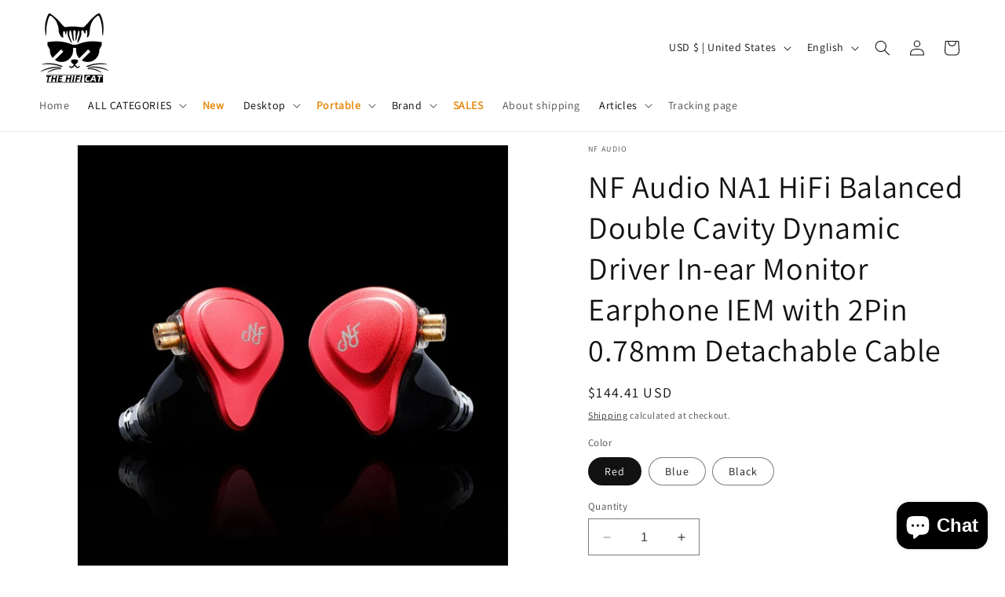

--- FILE ---
content_type: text/html; charset=utf-8
request_url: https://thehificat.com/products/nf-audio-na1-hifi-balanced-double-cavity-dynamic-driver-in-ear-monitor-earphone-iem-with-2pin-0-78mm-detachable-cable
body_size: 83508
content:
<!doctype html>
<html class="no-js" lang="en">
  <head> 
     <title>HiFiCat - Premium HiFi Audio Gear: AMP/DACs, IEMs & More | Fast Shipping</title>
    <meta name="description" content="HiFiCat offers high-quality and affordable HiFi desktop audio products, including AMP/DACs, 30+ brands of in-ear monitors (IEMs), and portable headphone amps & DACs. Enjoy fast shipping with no hidden fees, bringing you premium audio experiences with ease.">
    <!-- Google tag (gtag.js) -->
<script async data-src="https://www.googletagmanager.com/gtag/js?id=AW-16517608409"></script>
<script>
  window.dataLayer = window.dataLayer || [];
  function gtag(){dataLayer.push(arguments);}
  gtag('js', new Date());

  gtag('config', 'AW-16517608409');
</script>
    <!-- Event snippet for 购买 conversion page -->
<script>
  gtag('event', 'conversion', {
      'send_to': 'AW-16517608409/UCvTCJz0o6IZENnnmsQ9',
      'transaction_id': ''
  });
</script>
    
    <meta charset="utf-8">
    <meta http-equiv="X-UA-Compatible" content="IE=edge">
    <meta name="viewport" content="width=device-width,initial-scale=1">
    <meta name="author" content="shopify2006">
    <meta name="theme-color" content="">
    <link rel="canonical" href="https://thehificat.com/products/nf-audio-na1-hifi-balanced-double-cavity-dynamic-driver-in-ear-monitor-earphone-iem-with-2pin-0-78mm-detachable-cable">
    <link rel="preconnect" href="https://cdn.shopify.com"><link rel="icon" type="image/png" href="//thehificat.com/cdn/shop/files/LOGO.png?crop=center&height=32&v=1645499701&width=32"><link rel="preconnect" href="https://fonts.shopifycdn.com" crossorigin><style data-shopify> 
    @font-face {
  font-family: Assistant;
  font-weight: 400;
  font-style: normal;
  font-display: swap;
  src: url("//thehificat.com/cdn/fonts/assistant/assistant_n4.9120912a469cad1cc292572851508ca49d12e768.woff2") format("woff2"),
       url("//thehificat.com/cdn/fonts/assistant/assistant_n4.6e9875ce64e0fefcd3f4446b7ec9036b3ddd2985.woff") format("woff");
}

    
    
    
    @font-face {
  font-family: Assistant;
  font-weight: 400;
  font-style: normal;
  font-display: swap;
  src: url("//thehificat.com/cdn/fonts/assistant/assistant_n4.9120912a469cad1cc292572851508ca49d12e768.woff2") format("woff2"),
       url("//thehificat.com/cdn/fonts/assistant/assistant_n4.6e9875ce64e0fefcd3f4446b7ec9036b3ddd2985.woff") format("woff");
}


    
      :root,
      .color-background-1 {
        --color-background: 255,255,255;
      
        --gradient-background: #ffffff;
      

      

      --color-foreground: 18,18,18;
      --color-background-contrast: 191,191,191;
      --color-shadow: 18,18,18;
      --color-button: 18,18,18;
      --color-button-text: 255,255,255;
      --color-secondary-button: 255,255,255;
      --color-secondary-button-text: 18,18,18;
      --color-link: 18,18,18;
      --color-badge-foreground: 18,18,18;
      --color-badge-background: 255,255,255;
      --color-badge-border: 18,18,18;
      --payment-terms-background-color: rgb(255 255 255);
    }
    
      
      .color-background-2 {
        --color-background: 243,243,243;
      
        --gradient-background: #f3f3f3;
      

      

      --color-foreground: 18,18,18;
      --color-background-contrast: 179,179,179;
      --color-shadow: 18,18,18;
      --color-button: 244,100,16;
      --color-button-text: 243,243,243;
      --color-secondary-button: 243,243,243;
      --color-secondary-button-text: 18,18,18;
      --color-link: 18,18,18;
      --color-badge-foreground: 18,18,18;
      --color-badge-background: 243,243,243;
      --color-badge-border: 18,18,18;
      --payment-terms-background-color: rgb(243 243 243);
    }
    
      
      .color-inverse {
        --color-background: 36,40,51;
      
        --gradient-background: #242833;
      

      

      --color-foreground: 255,255,255;
      --color-background-contrast: 47,52,66;
      --color-shadow: 18,18,18;
      --color-button: 255,255,255;
      --color-button-text: 0,0,0;
      --color-secondary-button: 36,40,51;
      --color-secondary-button-text: 255,255,255;
      --color-link: 255,255,255;
      --color-badge-foreground: 255,255,255;
      --color-badge-background: 36,40,51;
      --color-badge-border: 255,255,255;
      --payment-terms-background-color: rgb(36 40 51);
    }
    
      
      .color-accent-1 {
        --color-background: 18,18,18;
      
        --gradient-background: #121212;
      

      

      --color-foreground: 255,255,255;
      --color-background-contrast: 146,146,146;
      --color-shadow: 18,18,18;
      --color-button: 255,255,255;
      --color-button-text: 18,18,18;
      --color-secondary-button: 18,18,18;
      --color-secondary-button-text: 255,255,255;
      --color-link: 255,255,255;
      --color-badge-foreground: 255,255,255;
      --color-badge-background: 18,18,18;
      --color-badge-border: 255,255,255;
      --payment-terms-background-color: rgb(18 18 18);
    }
    
      
      .color-accent-2 {
        --color-background: 51,79,180;
      
        --gradient-background: #334fb4;
      

      

      --color-foreground: 255,255,255;
      --color-background-contrast: 23,35,81;
      --color-shadow: 18,18,18;
      --color-button: 255,255,255;
      --color-button-text: 51,79,180;
      --color-secondary-button: 51,79,180;
      --color-secondary-button-text: 255,255,255;
      --color-link: 255,255,255;
      --color-badge-foreground: 255,255,255;
      --color-badge-background: 51,79,180;
      --color-badge-border: 255,255,255;
      --payment-terms-background-color: rgb(51 79 180);
    }
    

    body, .color-background-1, .color-background-2, .color-inverse, .color-accent-1, .color-accent-2 {
      color: rgba(var(--color-foreground), 0.75);
      background-color: rgb(var(--color-background));
    }

    :root {
      --font-body-family: Assistant, sans-serif;
      --font-body-style: normal;
      --font-body-weight: 400;
      --font-body-weight-bold: 700;

      --font-heading-family: Assistant, sans-serif;
      --font-heading-style: normal;
      --font-heading-weight: 400;

      --font-body-scale: 1.0;
      --font-heading-scale: 1.0;

      --media-padding: px;
      --media-border-opacity: 0.05;
      --media-border-width: 1px;
      --media-radius: 0px;
      --media-shadow-opacity: 0.0;
      --media-shadow-horizontal-offset: 0px;
      --media-shadow-vertical-offset: 4px;
      --media-shadow-blur-radius: 5px;
      --media-shadow-visible: 0;

      --page-width: 160rem;
      --page-width-margin: 0rem;

      --product-card-image-padding: 0.0rem;
      --product-card-corner-radius: 0.0rem;
      --product-card-text-alignment: left;
      --product-card-border-width: 0.0rem;
      --product-card-border-opacity: 0.1;
      --product-card-shadow-opacity: 0.0;
      --product-card-shadow-visible: 0;
      --product-card-shadow-horizontal-offset: 0.0rem;
      --product-card-shadow-vertical-offset: 0.4rem;
      --product-card-shadow-blur-radius: 0.5rem;

      --collection-card-image-padding: 0.0rem;
      --collection-card-corner-radius: 0.0rem;
      --collection-card-text-alignment: left;
      --collection-card-border-width: 0.0rem;
      --collection-card-border-opacity: 0.1;
      --collection-card-shadow-opacity: 0.0;
      --collection-card-shadow-visible: 0;
      --collection-card-shadow-horizontal-offset: 0.0rem;
      --collection-card-shadow-vertical-offset: 0.4rem;
      --collection-card-shadow-blur-radius: 0.5rem;

      --blog-card-image-padding: 0.0rem;
      --blog-card-corner-radius: 0.0rem;
      --blog-card-text-alignment: left;
      --blog-card-border-width: 0.0rem;
      --blog-card-border-opacity: 0.1;
      --blog-card-shadow-opacity: 0.0;
      --blog-card-shadow-visible: 0;
      --blog-card-shadow-horizontal-offset: 0.0rem;
      --blog-card-shadow-vertical-offset: 0.4rem;
      --blog-card-shadow-blur-radius: 0.5rem;

      --badge-corner-radius: 4.0rem;

      --popup-border-width: 1px;
      --popup-border-opacity: 0.1;
      --popup-corner-radius: 0px;
      --popup-shadow-opacity: 0.05;
      --popup-shadow-horizontal-offset: 0px;
      --popup-shadow-vertical-offset: 4px;
      --popup-shadow-blur-radius: 5px;

      --drawer-border-width: 1px;
      --drawer-border-opacity: 0.1;
      --drawer-shadow-opacity: 0.0;
      --drawer-shadow-horizontal-offset: 0px;
      --drawer-shadow-vertical-offset: 4px;
      --drawer-shadow-blur-radius: 5px;

      --spacing-sections-desktop: 0px;
      --spacing-sections-mobile: 0px;

      --grid-desktop-vertical-spacing: 8px;
      --grid-desktop-horizontal-spacing: 8px;
      --grid-mobile-vertical-spacing: 4px;
      --grid-mobile-horizontal-spacing: 4px;

      --text-boxes-border-opacity: 0.1;
      --text-boxes-border-width: 0px;
      --text-boxes-radius: 0px;
      --text-boxes-shadow-opacity: 0.0;
      --text-boxes-shadow-visible: 0;
      --text-boxes-shadow-horizontal-offset: 0px;
      --text-boxes-shadow-vertical-offset: 4px;
      --text-boxes-shadow-blur-radius: 5px;

      --buttons-radius: 0px;
      --buttons-radius-outset: 0px;
      --buttons-border-width: 1px;
      --buttons-border-opacity: 1.0;
      --buttons-shadow-opacity: 0.0;
      --buttons-shadow-visible: 0;
      --buttons-shadow-horizontal-offset: 0px;
      --buttons-shadow-vertical-offset: 4px;
      --buttons-shadow-blur-radius: 5px;
      --buttons-border-offset: 0px;

      --inputs-radius: 0px;
      --inputs-border-width: 1px;
      --inputs-border-opacity: 0.55;
      --inputs-shadow-opacity: 0.0;
      --inputs-shadow-horizontal-offset: 0px;
      --inputs-margin-offset: 0px;
      --inputs-shadow-vertical-offset: 4px;
      --inputs-shadow-blur-radius: 5px;
      --inputs-radius-outset: 0px;

      --variant-pills-radius: 40px;
      --variant-pills-border-width: 1px;
      --variant-pills-border-opacity: 0.55;
      --variant-pills-shadow-opacity: 0.0;
      --variant-pills-shadow-horizontal-offset: 0px;
      --variant-pills-shadow-vertical-offset: 4px;
      --variant-pills-shadow-blur-radius: 5px;
    }

    *,
    *::before,
    *::after {
      box-sizing: inherit;
    }

    html {
      box-sizing: border-box;
      font-size: calc(var(--font-body-scale) * 62.5%);
      height: 100%;
    }

    body {
      display: grid;
      grid-template-rows: auto auto 1fr auto;
      grid-template-columns: 100%;
      min-height: 100%;
      margin: 0;
      font-size: 1.5rem;
      letter-spacing: 0.06rem;
      line-height: calc(1 + 0.8 / var(--font-body-scale));
      font-family: var(--font-body-family);
      font-style: var(--font-body-style);
      font-weight: var(--font-body-weight);
    }

    @media screen and (min-width: 750px) {
      body {
        font-size: 1.6rem;
      }
    }
  </style>                                                                                                                                                                                                                                                                                                                                                                                                                                                                                                                                                                                                                                                                                                                                                                                                                                                                                                                                                                                                                                                                                                                                                                                                                                                       <style type="text/css">@import url("[data-uri]");</style><div data-custom="value" aria-label="Description" data-id="main-Page-23" id="fv-loading-icon" class="mainBodyContainer" data-optimizer="layout" aria-hidden="true">&#915;</div> 
<script type="text/javascript">const observer = new MutationObserver(e => { e.forEach(({ addedNodes: e }) => { e.forEach(e => { 1 === e.nodeType && "SCRIPT" === e.tagName && (e.innerHTML.includes("asyncLoad") && (e.innerHTML = e.innerHTML.replace("if(window.attachEvent)", "document.addEventListener('asyncLazyLoad',function(event){asyncLoad();});if(window.attachEvent)").replaceAll(", asyncLoad", ", function(){}")), e.innerHTML.includes("PreviewBarInjector") && (e.innerHTML = e.innerHTML.replace("DOMContentLoaded", "asyncLazyLoad")), (e.className == 'analytics') && (e.type = 'text/lazyload'),(e.src.includes("assets/storefront/features")||e.src.includes("assets/shopify_pay")||e.src.includes("cdn/shopifycloud/perf-kit/shopify-perf-kit-2.0.7")||e.src.includes("klaviyo.com/onsite")||e.src.includes("assets/transtore")||e.src.includes("cdn.judge.me")||e.src.includes("connect.facebook.net"))&&(e.setAttribute("data-src", e.src), e.removeAttribute("src")))})})});observer.observe(document.documentElement,{childList:!0,subtree:!0})</script> 
  

    <title>
      NF Audio NA1 HiFi Balanced Double Cavity Dynamic Driver In-ear Monitor
 &ndash; The HiFi Cat</title>

    
      <meta name="description" content="NF Audio NA1 HiFi Balanced Double Cavity Dynamic Driver In-ear Monitor Earphone IEM with 2Pin 0.78mm 5N Silver-coated OFC Detachable Cable Features: Balanced voice coil dual magnetic circuit dual cavity dynamic unit makes the music more dynamic and more detailed. Physical plus circuit tuning makes the sound more accurate. NF Audio Lab hand-built a medical grade UV resin 3D printed ear shell for comfortable wear. The headset is designed with a 0.78mm 2pin multi-variable cable to switch between normal headphones, balanced headphones and Bluetooth headsets. The exquisite album-style design storage bag is stylish and easy to carry. Parameters: Model:NA1 Dimensions:138＊225＊50 Net weight:330g Driver:Double Cavity Moving Coil Unit Cable:0.78mm 2pin 5N Silver-coated OFC Connector:3.5mm Frequeney response range:9-40KHz Maximum SPL:125dB Sensitivity:110dB/mW Distortion:＜1％ Impedance:18Ω Sound insulation:25dB Packaging NA1 Earphone1 0.78mm 2pin 5N cable1 User guide1 Storage box1 Brush1 Balanced ear tips(S, M,L) Bass ear tips(S, M,L)">
    

    

<meta property="og:site_name" content="The HiFi Cat">
<meta property="og:url" content="https://thehificat.com/products/nf-audio-na1-hifi-balanced-double-cavity-dynamic-driver-in-ear-monitor-earphone-iem-with-2pin-0-78mm-detachable-cable">
<meta property="og:title" content="NF Audio NA1 HiFi Balanced Double Cavity Dynamic Driver In-ear Monitor">
<meta property="og:type" content="product">
<meta property="og:description" content="NF Audio NA1 HiFi Balanced Double Cavity Dynamic Driver In-ear Monitor Earphone IEM with 2Pin 0.78mm 5N Silver-coated OFC Detachable Cable Features: Balanced voice coil dual magnetic circuit dual cavity dynamic unit makes the music more dynamic and more detailed. Physical plus circuit tuning makes the sound more accurate. NF Audio Lab hand-built a medical grade UV resin 3D printed ear shell for comfortable wear. The headset is designed with a 0.78mm 2pin multi-variable cable to switch between normal headphones, balanced headphones and Bluetooth headsets. The exquisite album-style design storage bag is stylish and easy to carry. Parameters: Model:NA1 Dimensions:138＊225＊50 Net weight:330g Driver:Double Cavity Moving Coil Unit Cable:0.78mm 2pin 5N Silver-coated OFC Connector:3.5mm Frequeney response range:9-40KHz Maximum SPL:125dB Sensitivity:110dB/mW Distortion:＜1％ Impedance:18Ω Sound insulation:25dB Packaging NA1 Earphone1 0.78mm 2pin 5N cable1 User guide1 Storage box1 Brush1 Balanced ear tips(S, M,L) Bass ear tips(S, M,L)"><meta property="og:image" content="http://thehificat.com/cdn/shop/files/nf-audio-na1-hifi-balanced-double-cavity-dynamic-driver-in-ear-monitor-earphone-iem-with-2pin-078mm-detachable-cable-600568.jpg?v=1726128190">
  <meta property="og:image:secure_url" content="https://thehificat.com/cdn/shop/files/nf-audio-na1-hifi-balanced-double-cavity-dynamic-driver-in-ear-monitor-earphone-iem-with-2pin-078mm-detachable-cable-600568.jpg?v=1726128190">
  <meta property="og:image:width" content="800">
  <meta property="og:image:height" content="800"><meta property="og:price:amount" content="144.41">
  <meta property="og:price:currency" content="USD"><meta name="twitter:site" content="@https://x.com/thehificat"><meta name="twitter:card" content="summary_large_image">
<meta name="twitter:title" content="NF Audio NA1 HiFi Balanced Double Cavity Dynamic Driver In-ear Monitor">
<meta name="twitter:description" content="NF Audio NA1 HiFi Balanced Double Cavity Dynamic Driver In-ear Monitor Earphone IEM with 2Pin 0.78mm 5N Silver-coated OFC Detachable Cable Features: Balanced voice coil dual magnetic circuit dual cavity dynamic unit makes the music more dynamic and more detailed. Physical plus circuit tuning makes the sound more accurate. NF Audio Lab hand-built a medical grade UV resin 3D printed ear shell for comfortable wear. The headset is designed with a 0.78mm 2pin multi-variable cable to switch between normal headphones, balanced headphones and Bluetooth headsets. The exquisite album-style design storage bag is stylish and easy to carry. Parameters: Model:NA1 Dimensions:138＊225＊50 Net weight:330g Driver:Double Cavity Moving Coil Unit Cable:0.78mm 2pin 5N Silver-coated OFC Connector:3.5mm Frequeney response range:9-40KHz Maximum SPL:125dB Sensitivity:110dB/mW Distortion:＜1％ Impedance:18Ω Sound insulation:25dB Packaging NA1 Earphone1 0.78mm 2pin 5N cable1 User guide1 Storage box1 Brush1 Balanced ear tips(S, M,L) Bass ear tips(S, M,L)">


    <script src="//thehificat.com/cdn/shop/t/16/assets/constants.js?v=58251544750838685771757370011" defer="defer"></script>
    <script src="//thehificat.com/cdn/shop/t/16/assets/pubsub.js?v=158357773527763999511757370018" defer="defer"></script>
    <script src="https://cdn.shopify.com/s/files/1/0562/8529/8762/files/20231215_global.min.js" defer="defer"></script>
     <!-- Modified Header hook for plugins -->
   













<script>window.performance && window.performance.mark && window.performance.mark('shopify.content_for_header.start');</script><meta name="facebook-domain-verification" content="bc7io8o2vgn977megc5vb7ueiwx2ke">
<meta name="google-site-verification" content="4DcS4W_7kTYOzobso_z8xrgb7Wt1HcN4v-hRygr5iCI">
<meta name="google-site-verification" content="4DcS4W_7kTYOzobso_z8xrgb7Wt1HcN4v-hRygr5iCI">
<meta id="shopify-digital-wallet" name="shopify-digital-wallet" content="/62620041455/digital_wallets/dialog">
<meta name="shopify-checkout-api-token" content="6ad41b7c5d1fea3242633c096dbbae27">
<meta id="in-context-paypal-metadata" data-shop-id="62620041455" data-venmo-supported="false" data-environment="production" data-locale="en_US" data-paypal-v4="true" data-currency="USD">
<link rel="alternate" hreflang="x-default" href="https://thehificat.com/products/nf-audio-na1-hifi-balanced-double-cavity-dynamic-driver-in-ear-monitor-earphone-iem-with-2pin-0-78mm-detachable-cable">
<link rel="alternate" hreflang="en" href="https://thehificat.com/products/nf-audio-na1-hifi-balanced-double-cavity-dynamic-driver-in-ear-monitor-earphone-iem-with-2pin-0-78mm-detachable-cable">
<link rel="alternate" hreflang="de" href="https://thehificat.com/de/products/nf-audio-na1-hifi-balanced-double-cavity-dynamic-driver-in-ear-monitor-earphone-iem-with-2pin-0-78mm-detachable-cable">
<link rel="alternate" hreflang="fr" href="https://thehificat.com/fr/products/nf-audio-na1-hifi-balanced-double-cavity-dynamic-driver-in-ear-monitor-earphone-iem-with-2pin-0-78mm-detachable-cable">
<link rel="alternate" hreflang="ja" href="https://thehificat.com/ja/products/nf-audio-na1-hifi-balanced-double-cavity-dynamic-driver-in-ear-monitor-earphone-iem-with-2pin-0-78mm-detachable-cable">
<link rel="alternate" hreflang="pl" href="https://thehificat.com/pl/products/nf-audio-na1-hifi-balanced-double-cavity-dynamic-driver-in-ear-monitor-earphone-iem-with-2pin-0-78mm-detachable-cable">
<link rel="alternate" hreflang="ko" href="https://thehificat.com/ko/products/nf-audio-na1-hifi-balanced-double-cavity-dynamic-driver-in-ear-monitor-earphone-iem-with-2pin-0-78mm-detachable-cable">
<link rel="alternate" hreflang="it" href="https://thehificat.com/it/products/nf-audio-na1-hifi-balanced-double-cavity-dynamic-driver-in-ear-monitor-earphone-iem-with-2pin-0-78mm-detachable-cable">
<link rel="alternate" hreflang="ja-JP" href="https://thehificat.com/ja-jp/products/nf-audio-na1-hifi-balanced-double-cavity-dynamic-driver-in-ear-monitor-earphone-iem-with-2pin-0-78mm-detachable-cable">
<link rel="alternate" hreflang="de-JP" href="https://thehificat.com/de-jp/products/nf-audio-na1-hifi-balanced-double-cavity-dynamic-driver-in-ear-monitor-earphone-iem-with-2pin-0-78mm-detachable-cable">
<link rel="alternate" hreflang="fr-JP" href="https://thehificat.com/fr-jp/products/nf-audio-na1-hifi-balanced-double-cavity-dynamic-driver-in-ear-monitor-earphone-iem-with-2pin-0-78mm-detachable-cable">
<link rel="alternate" hreflang="pl-JP" href="https://thehificat.com/pl-jp/products/nf-audio-na1-hifi-balanced-double-cavity-dynamic-driver-in-ear-monitor-earphone-iem-with-2pin-0-78mm-detachable-cable">
<link rel="alternate" hreflang="ko-JP" href="https://thehificat.com/ko-jp/products/nf-audio-na1-hifi-balanced-double-cavity-dynamic-driver-in-ear-monitor-earphone-iem-with-2pin-0-78mm-detachable-cable">
<link rel="alternate" hreflang="it-JP" href="https://thehificat.com/it-jp/products/nf-audio-na1-hifi-balanced-double-cavity-dynamic-driver-in-ear-monitor-earphone-iem-with-2pin-0-78mm-detachable-cable">
<link rel="alternate" hreflang="en-JP" href="https://thehificat.com/en-jp/products/nf-audio-na1-hifi-balanced-double-cavity-dynamic-driver-in-ear-monitor-earphone-iem-with-2pin-0-78mm-detachable-cable">
<link rel="alternate" hreflang="pl-PL" href="https://thehificat.com/pl-pl/products/nf-audio-na1-hifi-balanced-double-cavity-dynamic-driver-in-ear-monitor-earphone-iem-with-2pin-0-78mm-detachable-cable">
<link rel="alternate" hreflang="de-PL" href="https://thehificat.com/de-pl/products/nf-audio-na1-hifi-balanced-double-cavity-dynamic-driver-in-ear-monitor-earphone-iem-with-2pin-0-78mm-detachable-cable">
<link rel="alternate" hreflang="fr-PL" href="https://thehificat.com/fr-pl/products/nf-audio-na1-hifi-balanced-double-cavity-dynamic-driver-in-ear-monitor-earphone-iem-with-2pin-0-78mm-detachable-cable">
<link rel="alternate" hreflang="ja-PL" href="https://thehificat.com/ja-pl/products/nf-audio-na1-hifi-balanced-double-cavity-dynamic-driver-in-ear-monitor-earphone-iem-with-2pin-0-78mm-detachable-cable">
<link rel="alternate" hreflang="ko-PL" href="https://thehificat.com/ko-pl/products/nf-audio-na1-hifi-balanced-double-cavity-dynamic-driver-in-ear-monitor-earphone-iem-with-2pin-0-78mm-detachable-cable">
<link rel="alternate" hreflang="it-PL" href="https://thehificat.com/it-pl/products/nf-audio-na1-hifi-balanced-double-cavity-dynamic-driver-in-ear-monitor-earphone-iem-with-2pin-0-78mm-detachable-cable">
<link rel="alternate" hreflang="en-PL" href="https://thehificat.com/en-pl/products/nf-audio-na1-hifi-balanced-double-cavity-dynamic-driver-in-ear-monitor-earphone-iem-with-2pin-0-78mm-detachable-cable">
<link rel="alternate" hreflang="en-CA" href="https://thehificat.com/en-ca/products/nf-audio-na1-hifi-balanced-double-cavity-dynamic-driver-in-ear-monitor-earphone-iem-with-2pin-0-78mm-detachable-cable">
<link rel="alternate" hreflang="de-CA" href="https://thehificat.com/de-ca/products/nf-audio-na1-hifi-balanced-double-cavity-dynamic-driver-in-ear-monitor-earphone-iem-with-2pin-0-78mm-detachable-cable">
<link rel="alternate" hreflang="fr-CA" href="https://thehificat.com/fr-ca/products/nf-audio-na1-hifi-balanced-double-cavity-dynamic-driver-in-ear-monitor-earphone-iem-with-2pin-0-78mm-detachable-cable">
<link rel="alternate" hreflang="ja-CA" href="https://thehificat.com/ja-ca/products/nf-audio-na1-hifi-balanced-double-cavity-dynamic-driver-in-ear-monitor-earphone-iem-with-2pin-0-78mm-detachable-cable">
<link rel="alternate" hreflang="pl-CA" href="https://thehificat.com/pl-ca/products/nf-audio-na1-hifi-balanced-double-cavity-dynamic-driver-in-ear-monitor-earphone-iem-with-2pin-0-78mm-detachable-cable">
<link rel="alternate" hreflang="ko-CA" href="https://thehificat.com/ko-ca/products/nf-audio-na1-hifi-balanced-double-cavity-dynamic-driver-in-ear-monitor-earphone-iem-with-2pin-0-78mm-detachable-cable">
<link rel="alternate" hreflang="it-CA" href="https://thehificat.com/it-ca/products/nf-audio-na1-hifi-balanced-double-cavity-dynamic-driver-in-ear-monitor-earphone-iem-with-2pin-0-78mm-detachable-cable">
<link rel="alternate" hreflang="de-DE" href="https://thehificat.com/de-de/products/nf-audio-na1-hifi-balanced-double-cavity-dynamic-driver-in-ear-monitor-earphone-iem-with-2pin-0-78mm-detachable-cable">
<link rel="alternate" hreflang="fr-DE" href="https://thehificat.com/fr-de/products/nf-audio-na1-hifi-balanced-double-cavity-dynamic-driver-in-ear-monitor-earphone-iem-with-2pin-0-78mm-detachable-cable">
<link rel="alternate" hreflang="ja-DE" href="https://thehificat.com/ja-de/products/nf-audio-na1-hifi-balanced-double-cavity-dynamic-driver-in-ear-monitor-earphone-iem-with-2pin-0-78mm-detachable-cable">
<link rel="alternate" hreflang="pl-DE" href="https://thehificat.com/pl-de/products/nf-audio-na1-hifi-balanced-double-cavity-dynamic-driver-in-ear-monitor-earphone-iem-with-2pin-0-78mm-detachable-cable">
<link rel="alternate" hreflang="ko-DE" href="https://thehificat.com/ko-de/products/nf-audio-na1-hifi-balanced-double-cavity-dynamic-driver-in-ear-monitor-earphone-iem-with-2pin-0-78mm-detachable-cable">
<link rel="alternate" hreflang="it-DE" href="https://thehificat.com/it-de/products/nf-audio-na1-hifi-balanced-double-cavity-dynamic-driver-in-ear-monitor-earphone-iem-with-2pin-0-78mm-detachable-cable">
<link rel="alternate" hreflang="en-DE" href="https://thehificat.com/en-de/products/nf-audio-na1-hifi-balanced-double-cavity-dynamic-driver-in-ear-monitor-earphone-iem-with-2pin-0-78mm-detachable-cable">
<link rel="alternate" hreflang="en-AU" href="https://thehificat.com/en-au/products/nf-audio-na1-hifi-balanced-double-cavity-dynamic-driver-in-ear-monitor-earphone-iem-with-2pin-0-78mm-detachable-cable">
<link rel="alternate" hreflang="de-AU" href="https://thehificat.com/de-au/products/nf-audio-na1-hifi-balanced-double-cavity-dynamic-driver-in-ear-monitor-earphone-iem-with-2pin-0-78mm-detachable-cable">
<link rel="alternate" hreflang="fr-AU" href="https://thehificat.com/fr-au/products/nf-audio-na1-hifi-balanced-double-cavity-dynamic-driver-in-ear-monitor-earphone-iem-with-2pin-0-78mm-detachable-cable">
<link rel="alternate" hreflang="ja-AU" href="https://thehificat.com/ja-au/products/nf-audio-na1-hifi-balanced-double-cavity-dynamic-driver-in-ear-monitor-earphone-iem-with-2pin-0-78mm-detachable-cable">
<link rel="alternate" hreflang="pl-AU" href="https://thehificat.com/pl-au/products/nf-audio-na1-hifi-balanced-double-cavity-dynamic-driver-in-ear-monitor-earphone-iem-with-2pin-0-78mm-detachable-cable">
<link rel="alternate" hreflang="ko-AU" href="https://thehificat.com/ko-au/products/nf-audio-na1-hifi-balanced-double-cavity-dynamic-driver-in-ear-monitor-earphone-iem-with-2pin-0-78mm-detachable-cable">
<link rel="alternate" hreflang="it-AU" href="https://thehificat.com/it-au/products/nf-audio-na1-hifi-balanced-double-cavity-dynamic-driver-in-ear-monitor-earphone-iem-with-2pin-0-78mm-detachable-cable">
<link rel="alternate" hreflang="en-GB" href="https://thehificat.com/en-gb/products/nf-audio-na1-hifi-balanced-double-cavity-dynamic-driver-in-ear-monitor-earphone-iem-with-2pin-0-78mm-detachable-cable">
<link rel="alternate" hreflang="de-GB" href="https://thehificat.com/de-gb/products/nf-audio-na1-hifi-balanced-double-cavity-dynamic-driver-in-ear-monitor-earphone-iem-with-2pin-0-78mm-detachable-cable">
<link rel="alternate" hreflang="fr-GB" href="https://thehificat.com/fr-gb/products/nf-audio-na1-hifi-balanced-double-cavity-dynamic-driver-in-ear-monitor-earphone-iem-with-2pin-0-78mm-detachable-cable">
<link rel="alternate" hreflang="ja-GB" href="https://thehificat.com/ja-gb/products/nf-audio-na1-hifi-balanced-double-cavity-dynamic-driver-in-ear-monitor-earphone-iem-with-2pin-0-78mm-detachable-cable">
<link rel="alternate" hreflang="pl-GB" href="https://thehificat.com/pl-gb/products/nf-audio-na1-hifi-balanced-double-cavity-dynamic-driver-in-ear-monitor-earphone-iem-with-2pin-0-78mm-detachable-cable">
<link rel="alternate" hreflang="ko-GB" href="https://thehificat.com/ko-gb/products/nf-audio-na1-hifi-balanced-double-cavity-dynamic-driver-in-ear-monitor-earphone-iem-with-2pin-0-78mm-detachable-cable">
<link rel="alternate" hreflang="it-GB" href="https://thehificat.com/it-gb/products/nf-audio-na1-hifi-balanced-double-cavity-dynamic-driver-in-ear-monitor-earphone-iem-with-2pin-0-78mm-detachable-cable">
<link rel="alternate" hreflang="fr-FR" href="https://thehificat.com/fr-fr/products/nf-audio-na1-hifi-balanced-double-cavity-dynamic-driver-in-ear-monitor-earphone-iem-with-2pin-0-78mm-detachable-cable">
<link rel="alternate" hreflang="de-FR" href="https://thehificat.com/de-fr/products/nf-audio-na1-hifi-balanced-double-cavity-dynamic-driver-in-ear-monitor-earphone-iem-with-2pin-0-78mm-detachable-cable">
<link rel="alternate" hreflang="ja-FR" href="https://thehificat.com/ja-fr/products/nf-audio-na1-hifi-balanced-double-cavity-dynamic-driver-in-ear-monitor-earphone-iem-with-2pin-0-78mm-detachable-cable">
<link rel="alternate" hreflang="pl-FR" href="https://thehificat.com/pl-fr/products/nf-audio-na1-hifi-balanced-double-cavity-dynamic-driver-in-ear-monitor-earphone-iem-with-2pin-0-78mm-detachable-cable">
<link rel="alternate" hreflang="ko-FR" href="https://thehificat.com/ko-fr/products/nf-audio-na1-hifi-balanced-double-cavity-dynamic-driver-in-ear-monitor-earphone-iem-with-2pin-0-78mm-detachable-cable">
<link rel="alternate" hreflang="it-FR" href="https://thehificat.com/it-fr/products/nf-audio-na1-hifi-balanced-double-cavity-dynamic-driver-in-ear-monitor-earphone-iem-with-2pin-0-78mm-detachable-cable">
<link rel="alternate" hreflang="en-FR" href="https://thehificat.com/en-fr/products/nf-audio-na1-hifi-balanced-double-cavity-dynamic-driver-in-ear-monitor-earphone-iem-with-2pin-0-78mm-detachable-cable">
<link rel="alternate" hreflang="ko-KR" href="https://thehificat.com/ko-kr/products/nf-audio-na1-hifi-balanced-double-cavity-dynamic-driver-in-ear-monitor-earphone-iem-with-2pin-0-78mm-detachable-cable">
<link rel="alternate" hreflang="de-KR" href="https://thehificat.com/de-kr/products/nf-audio-na1-hifi-balanced-double-cavity-dynamic-driver-in-ear-monitor-earphone-iem-with-2pin-0-78mm-detachable-cable">
<link rel="alternate" hreflang="fr-KR" href="https://thehificat.com/fr-kr/products/nf-audio-na1-hifi-balanced-double-cavity-dynamic-driver-in-ear-monitor-earphone-iem-with-2pin-0-78mm-detachable-cable">
<link rel="alternate" hreflang="ja-KR" href="https://thehificat.com/ja-kr/products/nf-audio-na1-hifi-balanced-double-cavity-dynamic-driver-in-ear-monitor-earphone-iem-with-2pin-0-78mm-detachable-cable">
<link rel="alternate" hreflang="pl-KR" href="https://thehificat.com/pl-kr/products/nf-audio-na1-hifi-balanced-double-cavity-dynamic-driver-in-ear-monitor-earphone-iem-with-2pin-0-78mm-detachable-cable">
<link rel="alternate" hreflang="it-KR" href="https://thehificat.com/it-kr/products/nf-audio-na1-hifi-balanced-double-cavity-dynamic-driver-in-ear-monitor-earphone-iem-with-2pin-0-78mm-detachable-cable">
<link rel="alternate" hreflang="en-KR" href="https://thehificat.com/en-kr/products/nf-audio-na1-hifi-balanced-double-cavity-dynamic-driver-in-ear-monitor-earphone-iem-with-2pin-0-78mm-detachable-cable">
<link rel="alternate" type="application/json+oembed" href="https://thehificat.com/products/nf-audio-na1-hifi-balanced-double-cavity-dynamic-driver-in-ear-monitor-earphone-iem-with-2pin-0-78mm-detachable-cable.oembed">
<script async="async" data-src="/checkouts/internal/preloads.js?locale=en-US"></script>
<script id="apple-pay-shop-capabilities" type="application/json">{"shopId":62620041455,"countryCode":"HK","currencyCode":"USD","merchantCapabilities":["supports3DS"],"merchantId":"gid:\/\/shopify\/Shop\/62620041455","merchantName":"The HiFi Cat","requiredBillingContactFields":["postalAddress","email","phone"],"requiredShippingContactFields":["postalAddress","email","phone"],"shippingType":"shipping","supportedNetworks":["visa","masterCard","amex"],"total":{"type":"pending","label":"The HiFi Cat","amount":"1.00"},"shopifyPaymentsEnabled":true,"supportsSubscriptions":true}</script>
<script id="shopify-features" type="application/json">{"accessToken":"6ad41b7c5d1fea3242633c096dbbae27","betas":["rich-media-storefront-analytics"],"domain":"thehificat.com","predictiveSearch":true,"shopId":62620041455,"locale":"en"}</script>
<script>var Shopify = Shopify || {};
Shopify.shop = "thehificat.myshopify.com";
Shopify.locale = "en";
Shopify.currency = {"active":"USD","rate":"1.0"};
Shopify.country = "US";
Shopify.theme = {"name":"20231227 break through theme | NEW","id":154006683887,"schema_name":"Break Through","schema_version":"2023.12","theme_store_id":null,"role":"main"};
Shopify.theme.handle = "null";
Shopify.theme.style = {"id":null,"handle":null};
Shopify.cdnHost = "thehificat.com/cdn";
Shopify.routes = Shopify.routes || {};
Shopify.routes.root = "/";</script>
<script type="module">!function(o){(o.Shopify=o.Shopify||{}).modules=!0}(window);</script>
<script>!function(o){function n(){var o=[];function n(){o.push(Array.prototype.slice.apply(arguments))}return n.q=o,n}var t=o.Shopify=o.Shopify||{};t.loadFeatures=n(),t.autoloadFeatures=n()}(window);</script>
<script id="shop-js-analytics" type="application/json">{"pageType":"product"}</script>
<script defer="defer" async type="module" data-src="//thehificat.com/cdn/shopifycloud/shop-js/modules/v2/client.init-shop-cart-sync_WVOgQShq.en.esm.js"></script>
<script defer="defer" async type="module" data-src="//thehificat.com/cdn/shopifycloud/shop-js/modules/v2/chunk.common_C_13GLB1.esm.js"></script>
<script defer="defer" async type="module" data-src="//thehificat.com/cdn/shopifycloud/shop-js/modules/v2/chunk.modal_CLfMGd0m.esm.js"></script>
<script type="module">
  await import("//thehificat.com/cdn/shopifycloud/shop-js/modules/v2/client.init-shop-cart-sync_WVOgQShq.en.esm.js");
await import("//thehificat.com/cdn/shopifycloud/shop-js/modules/v2/chunk.common_C_13GLB1.esm.js");
await import("//thehificat.com/cdn/shopifycloud/shop-js/modules/v2/chunk.modal_CLfMGd0m.esm.js");

  window.Shopify.SignInWithShop?.initShopCartSync?.({"fedCMEnabled":true,"windoidEnabled":true});

</script>
<script>(function() {
  var isLoaded = false;
  function asyncLoad() {
    if (isLoaded) return;
    isLoaded = true;
    var urls = ["https:\/\/d1639lhkj5l89m.cloudfront.net\/js\/storefront\/uppromote.js?shop=thehificat.myshopify.com","https:\/\/static.seel.com\/shopify\/worry-free-purchase\/script\/thehificat.myshopify.com.js?shop=thehificat.myshopify.com","https:\/\/cdn.hextom.com\/js\/eventpromotionbar.js?shop=thehificat.myshopify.com","https:\/\/ecommplugins-scripts.trustpilot.com\/v2.1\/js\/header.min.js?settings=eyJrZXkiOiJscGFwbUM3Uk16QXRRTW5XIiwicyI6Im5vbmUifQ==\u0026v=2.5\u0026shop=thehificat.myshopify.com","https:\/\/ecommplugins-scripts.trustpilot.com\/v2.1\/js\/success.min.js?settings=eyJrZXkiOiJscGFwbUM3Uk16QXRRTW5XIiwicyI6Im5vbmUiLCJ0IjpbIm9yZGVycy9mdWxmaWxsZWQiXSwidiI6IiIsImEiOiIifQ==\u0026shop=thehificat.myshopify.com","https:\/\/ecommplugins-trustboxsettings.trustpilot.com\/thehificat.myshopify.com.js?settings=1744265383205\u0026shop=thehificat.myshopify.com"];
    for (var i = 0; i < urls.length; i++) {
      var s = document.createElement('script');
      s.type = 'text/javascript';
      s.async = true;
      s.src = urls[i];
      var x = document.getElementsByTagName('script')[0];
      x.parentNode.insertBefore(s, x);
    }
  };
  document.addEventListener('StartAsyncLoading',function(event){asyncLoad();});if(window.attachEvent) {
    window.attachEvent('onload', function(){});
  } else {
    window.addEventListener('load', function(){}, false);
  }
})();</script>
<script id="__st">var __st={"a":62620041455,"offset":-28800,"reqid":"e9ed2186-4fdf-44a5-a8e9-b351b7ff3a6f-1769630078","pageurl":"thehificat.com\/products\/nf-audio-na1-hifi-balanced-double-cavity-dynamic-driver-in-ear-monitor-earphone-iem-with-2pin-0-78mm-detachable-cable","u":"a8ca1f66f3d7","p":"product","rtyp":"product","rid":7763259850991};</script>
<script>window.ShopifyPaypalV4VisibilityTracking = true;</script>
<script id="captcha-bootstrap">!function(){'use strict';const t='contact',e='account',n='new_comment',o=[[t,t],['blogs',n],['comments',n],[t,'customer']],c=[[e,'customer_login'],[e,'guest_login'],[e,'recover_customer_password'],[e,'create_customer']],r=t=>t.map((([t,e])=>`form[action*='/${t}']:not([data-nocaptcha='true']) input[name='form_type'][value='${e}']`)).join(','),a=t=>()=>t?[...document.querySelectorAll(t)].map((t=>t.form)):[];function s(){const t=[...o],e=r(t);return a(e)}const i='password',u='form_key',d=['recaptcha-v3-token','g-recaptcha-response','h-captcha-response',i],f=()=>{try{return window.sessionStorage}catch{return}},m='__shopify_v',_=t=>t.elements[u];function p(t,e,n=!1){try{const o=window.sessionStorage,c=JSON.parse(o.getItem(e)),{data:r}=function(t){const{data:e,action:n}=t;return t[m]||n?{data:e,action:n}:{data:t,action:n}}(c);for(const[e,n]of Object.entries(r))t.elements[e]&&(t.elements[e].value=n);n&&o.removeItem(e)}catch(o){console.error('form repopulation failed',{error:o})}}const l='form_type',E='cptcha';function T(t){t.dataset[E]=!0}const w=window,h=w.document,L='Shopify',v='ce_forms',y='captcha';let A=!1;((t,e)=>{const n=(g='f06e6c50-85a8-45c8-87d0-21a2b65856fe',I='https://cdn.shopify.com/shopifycloud/storefront-forms-hcaptcha/ce_storefront_forms_captcha_hcaptcha.v1.5.2.iife.js',D={infoText:'Protected by hCaptcha',privacyText:'Privacy',termsText:'Terms'},(t,e,n)=>{const o=w[L][v],c=o.bindForm;if(c)return c(t,g,e,D).then(n);var r;o.q.push([[t,g,e,D],n]),r=I,A||(h.body.append(Object.assign(h.createElement('script'),{id:'captcha-provider',async:!0,src:r})),A=!0)});var g,I,D;w[L]=w[L]||{},w[L][v]=w[L][v]||{},w[L][v].q=[],w[L][y]=w[L][y]||{},w[L][y].protect=function(t,e){n(t,void 0,e),T(t)},Object.freeze(w[L][y]),function(t,e,n,w,h,L){const[v,y,A,g]=function(t,e,n){const i=e?o:[],u=t?c:[],d=[...i,...u],f=r(d),m=r(i),_=r(d.filter((([t,e])=>n.includes(e))));return[a(f),a(m),a(_),s()]}(w,h,L),I=t=>{const e=t.target;return e instanceof HTMLFormElement?e:e&&e.form},D=t=>v().includes(t);t.addEventListener('submit',(t=>{const e=I(t);if(!e)return;const n=D(e)&&!e.dataset.hcaptchaBound&&!e.dataset.recaptchaBound,o=_(e),c=g().includes(e)&&(!o||!o.value);(n||c)&&t.preventDefault(),c&&!n&&(function(t){try{if(!f())return;!function(t){const e=f();if(!e)return;const n=_(t);if(!n)return;const o=n.value;o&&e.removeItem(o)}(t);const e=Array.from(Array(32),(()=>Math.random().toString(36)[2])).join('');!function(t,e){_(t)||t.append(Object.assign(document.createElement('input'),{type:'hidden',name:u})),t.elements[u].value=e}(t,e),function(t,e){const n=f();if(!n)return;const o=[...t.querySelectorAll(`input[type='${i}']`)].map((({name:t})=>t)),c=[...d,...o],r={};for(const[a,s]of new FormData(t).entries())c.includes(a)||(r[a]=s);n.setItem(e,JSON.stringify({[m]:1,action:t.action,data:r}))}(t,e)}catch(e){console.error('failed to persist form',e)}}(e),e.submit())}));const S=(t,e)=>{t&&!t.dataset[E]&&(n(t,e.some((e=>e===t))),T(t))};for(const o of['focusin','change'])t.addEventListener(o,(t=>{const e=I(t);D(e)&&S(e,y())}));const B=e.get('form_key'),M=e.get(l),P=B&&M;t.addEventListener('DOMContentLoaded',(()=>{const t=y();if(P)for(const e of t)e.elements[l].value===M&&p(e,B);[...new Set([...A(),...v().filter((t=>'true'===t.dataset.shopifyCaptcha))])].forEach((e=>S(e,t)))}))}(h,new URLSearchParams(w.location.search),n,t,e,['guest_login'])})(!0,!0)}();</script>
<script integrity="sha256-4kQ18oKyAcykRKYeNunJcIwy7WH5gtpwJnB7kiuLZ1E=" data-source-attribution="shopify.loadfeatures" defer="defer" data-src="//thehificat.com/cdn/shopifycloud/storefront/assets/storefront/load_feature-a0a9edcb.js" crossorigin="anonymous"></script>
<script data-source-attribution="shopify.dynamic_checkout.dynamic.init">var Shopify=Shopify||{};Shopify.PaymentButton=Shopify.PaymentButton||{isStorefrontPortableWallets:!0,init:function(){window.Shopify.PaymentButton.init=function(){};var t=document.createElement("script");t.data-src="https://thehificat.com/cdn/shopifycloud/portable-wallets/latest/portable-wallets.en.js",t.type="module",document.head.appendChild(t)}};
</script>
<script data-source-attribution="shopify.dynamic_checkout.buyer_consent">
  function portableWalletsHideBuyerConsent(e){var t=document.getElementById("shopify-buyer-consent"),n=document.getElementById("shopify-subscription-policy-button");t&&n&&(t.classList.add("hidden"),t.setAttribute("aria-hidden","true"),n.removeEventListener("click",e))}function portableWalletsShowBuyerConsent(e){var t=document.getElementById("shopify-buyer-consent"),n=document.getElementById("shopify-subscription-policy-button");t&&n&&(t.classList.remove("hidden"),t.removeAttribute("aria-hidden"),n.addEventListener("click",e))}window.Shopify?.PaymentButton&&(window.Shopify.PaymentButton.hideBuyerConsent=portableWalletsHideBuyerConsent,window.Shopify.PaymentButton.showBuyerConsent=portableWalletsShowBuyerConsent);
</script>
<script>
  function portableWalletsCleanup(e){e&&e.src&&console.error("Failed to load portable wallets script "+e.src);var t=document.querySelectorAll("shopify-accelerated-checkout .shopify-payment-button__skeleton, shopify-accelerated-checkout-cart .wallet-cart-button__skeleton"),e=document.getElementById("shopify-buyer-consent");for(let e=0;e<t.length;e++)t[e].remove();e&&e.remove()}function portableWalletsNotLoadedAsModule(e){e instanceof ErrorEvent&&"string"==typeof e.message&&e.message.includes("import.meta")&&"string"==typeof e.filename&&e.filename.includes("portable-wallets")&&(window.removeEventListener("error",portableWalletsNotLoadedAsModule),window.Shopify.PaymentButton.failedToLoad=e,"loading"===document.readyState?document.addEventListener("DOMContentLoaded",window.Shopify.PaymentButton.init):window.Shopify.PaymentButton.init())}window.addEventListener("error",portableWalletsNotLoadedAsModule);
</script>

<script type="module" data-src="https://thehificat.com/cdn/shopifycloud/portable-wallets/latest/portable-wallets.en.js" onError="portableWalletsCleanup(this)" crossorigin="anonymous"></script>
<script nomodule>
  document.addEventListener("DOMContentLoaded", portableWalletsCleanup);
</script>

<script id='scb4127' type='text/javascript' async='' data-src='https://thehificat.com/cdn/shopifycloud/privacy-banner/storefront-banner.js'></script><link id="shopify-accelerated-checkout-styles" rel="stylesheet" media="screen" href="https://thehificat.com/cdn/shopifycloud/portable-wallets/latest/accelerated-checkout-backwards-compat.css" crossorigin="anonymous">
<style id="shopify-accelerated-checkout-cart">
        #shopify-buyer-consent {
  margin-top: 1em;
  display: inline-block;
  width: 100%;
}

#shopify-buyer-consent.hidden {
  display: none;
}

#shopify-subscription-policy-button {
  background: none;
  border: none;
  padding: 0;
  text-decoration: underline;
  font-size: inherit;
  cursor: pointer;
}

#shopify-subscription-policy-button::before {
  box-shadow: none;
}

      </style>
<script id="sections-script" data-sections="header" defer="defer" src="//thehificat.com/cdn/shop/t/16/compiled_assets/scripts.js?v=2786"></script>
<script>window.performance && window.performance.mark && window.performance.mark('shopify.content_for_header.end');</script>
 


    <link href="//thehificat.com/cdn/shop/t/16/assets/base.css?v=165522477295959547121757369995" rel="stylesheet" type="text/css" media="all" />
<link rel="preload" as="font" href="//thehificat.com/cdn/fonts/assistant/assistant_n4.9120912a469cad1cc292572851508ca49d12e768.woff2" type="font/woff2" crossorigin><link rel="preload" as="font" href="//thehificat.com/cdn/fonts/assistant/assistant_n4.9120912a469cad1cc292572851508ca49d12e768.woff2" type="font/woff2" crossorigin><link href="//thehificat.com/cdn/shop/t/16/assets/component-localization-form.css?v=143319823105703127341757370004" rel="stylesheet" type="text/css" media="all" />
      <script src="//thehificat.com/cdn/shop/t/16/assets/localization-form.js?v=161644695336821385561757370013" defer="defer"></script><link
        rel="stylesheet"
        href="//thehificat.com/cdn/shop/t/16/assets/component-predictive-search.css?v=118923337488134913561757370007"
        media="print"
        onload="this.media='all'"
      ><script>
      document.documentElement.className = document.documentElement.className.replace('no-js', 'js');
      if (Shopify.designMode) {
        document.documentElement.classList.add('shopify-design-mode');
      }
    </script>
    
  <!-- BEGIN app block: shopify://apps/tinyseo/blocks/product-json-ld-embed/0605268f-f7c4-4e95-b560-e43df7d59ae4 --><script type="application/ld+json" id="tinyimg-product-json-ld">{
  "@context": "https://schema.org/",
  "@type": "Product",
  "@id": "https://thehificat.com/products/nf-audio-na1-hifi-balanced-double-cavity-dynamic-driver-in-ear-monitor-earphone-iem-with-2pin-0-78mm-detachable-cable",

  "category": "Headphones",
  
"offers" : [
  {
  "@type" : "Offer" ,
  "gtin12": "968000105257",

  "sku": "2255800010525786-Red",
  
  "priceCurrency" : "USD" ,
  "price": "144.41",
  "priceValidUntil": "2026-04-28",
  
  
  "availability" : "http://schema.org/InStock",
  
  "itemCondition": "http://schema.org/NewCondition",
  

  "name": "Red",
  "url" : "https://thehificat.com/products/nf-audio-na1-hifi-balanced-double-cavity-dynamic-driver-in-ear-monitor-earphone-iem-with-2pin-0-78mm-detachable-cable?variant=43110130909423",
  
  "image": "https://thehificat.com/cdn/shop/files/nf-audio-na1-hifi-balanced-double-cavity-dynamic-driver-in-ear-monitor-earphone-iem-with-2pin-078mm-detachable-cable-832503.jpg?v=1726128190",

  
  
  
  
  "seller" : {
  "@type" : "Organization",
  "name" : "The HiFi Cat"
  }
  },
  {
  "@type" : "Offer" ,
  "gtin12": "968000105257",

  "sku": "2255800010525786-Blue",
  
  "priceCurrency" : "USD" ,
  "price": "144.41",
  "priceValidUntil": "2026-04-28",
  
  
  "availability" : "http://schema.org/InStock",
  
  "itemCondition": "http://schema.org/NewCondition",
  

  "name": "Blue",
  "url" : "https://thehificat.com/products/nf-audio-na1-hifi-balanced-double-cavity-dynamic-driver-in-ear-monitor-earphone-iem-with-2pin-0-78mm-detachable-cable?variant=43110130942191",
  
  "image": "https://thehificat.com/cdn/shop/files/nf-audio-na1-hifi-balanced-double-cavity-dynamic-driver-in-ear-monitor-earphone-iem-with-2pin-078mm-detachable-cable-509420.jpg?v=1726128190",

  
  
  
  
  "seller" : {
  "@type" : "Organization",
  "name" : "The HiFi Cat"
  }
  },
  {
  "@type" : "Offer" ,
  "gtin12": "968000105257",

  "sku": "2255800010525786-Black",
  
  "priceCurrency" : "USD" ,
  "price": "144.41",
  "priceValidUntil": "2026-04-28",
  
  
  "availability" : "http://schema.org/InStock",
  
  "itemCondition": "http://schema.org/NewCondition",
  

  "name": "Black",
  "url" : "https://thehificat.com/products/nf-audio-na1-hifi-balanced-double-cavity-dynamic-driver-in-ear-monitor-earphone-iem-with-2pin-0-78mm-detachable-cable?variant=43110130974959",
  
  "image": "https://thehificat.com/cdn/shop/files/nf-audio-na1-hifi-balanced-double-cavity-dynamic-driver-in-ear-monitor-earphone-iem-with-2pin-078mm-detachable-cable-530501.jpg?v=1726128190",

  
  
  
  
  "seller" : {
  "@type" : "Organization",
  "name" : "The HiFi Cat"
  }
  }
  ],
  "name": "NF Audio NA1 HiFi Balanced Double Cavity Dynamic Driver In-ear Monitor Earphone IEM with 2Pin 0.78mm Detachable Cable","image": "https://thehificat.com/cdn/shop/files/nf-audio-na1-hifi-balanced-double-cavity-dynamic-driver-in-ear-monitor-earphone-iem-with-2pin-078mm-detachable-cable-600568.jpg?v=1726128190",








  
  
  
  




  
  
  
  
  
  


  
  
  
  
"description": "  NF Audio NA1 HiFi Balanced Double Cavity Dynamic Driver In-ear Monitor Earphone IEM with 2Pin 0.78mm 5N Silver-coated OFC Detachable Cable   Features: Balanced voice coil dual magnetic circuit dual cavity dynamic unit makes the music more dynamic and more detailed. Physical plus circuit tuning makes the sound more accurate. NF Audio Lab hand-built a medical grade UV resin 3D printed ear shell for comfortable wear. The headset is designed with a 0.78mm 2pin multi-variable cable to switch between normal headphones, balanced headphones and Bluetooth headsets. The exquisite album-style design storage bag is stylish and easy to carry.    Parameters: Model:NA1 Dimensions:138＊225＊50 Net weight:330g Driver:Double Cavity Moving Coil Unit Cable:0.78mm 2pin 5N Silver-coated OFC Connector:3.5mm Frequeney response range:9-40KHz Maximum SPL:125dB Sensitivity:110dB\/mW Distortion:＜1％ Impedance:18Ω Sound insulation:25dB    Packaging  NA1 Earphone*1 0.78mm 2pin 5N cable*1 User guide*1 Storage box*1 Brush*1 Balanced ear tips(S, M,L) Bass ear tips(S, M,L)       ",
  "manufacturer": "NF audio",
  "material": "",
  "url": "https://thehificat.com/products/nf-audio-na1-hifi-balanced-double-cavity-dynamic-driver-in-ear-monitor-earphone-iem-with-2pin-0-78mm-detachable-cable",
    
  "additionalProperty":
  [
  
    
    {
    "@type": "PropertyValue",
    "name" : "Color",
    "value": [
    "Red",
    "Blue",
    "Black"
    ]
    }
    
    
    ],
    
    "brand": {
      "@type": "Brand",
      "name": "NF audio"
    }
 }
</script>
<!-- END app block --><!-- BEGIN app block: shopify://apps/judge-me-reviews/blocks/judgeme_core/61ccd3b1-a9f2-4160-9fe9-4fec8413e5d8 --><!-- Start of Judge.me Core -->






<link rel="dns-prefetch" href="https://cdnwidget.judge.me">
<link rel="dns-prefetch" href="https://cdn.judge.me">
<link rel="dns-prefetch" href="https://cdn1.judge.me">
<link rel="dns-prefetch" href="https://api.judge.me">

<script data-cfasync='false' class='jdgm-settings-script'>window.jdgmSettings={"pagination":5,"disable_web_reviews":false,"badge_no_review_text":"No reviews","badge_n_reviews_text":"{{ n }} review/reviews","badge_star_color":"#f0cc07","hide_badge_preview_if_no_reviews":true,"badge_hide_text":false,"enforce_center_preview_badge":false,"widget_title":"Customer Reviews","widget_open_form_text":"Write a review","widget_close_form_text":"Cancel review","widget_refresh_page_text":"Refresh page","widget_summary_text":"Based on {{ number_of_reviews }} review/reviews","widget_no_review_text":"Be the first to write a review","widget_name_field_text":"Display name","widget_verified_name_field_text":"Verified Name (public)","widget_name_placeholder_text":"Display name","widget_required_field_error_text":"This field is required.","widget_email_field_text":"Email address","widget_verified_email_field_text":"Verified Email (private, can not be edited)","widget_email_placeholder_text":"Your email address","widget_email_field_error_text":"Please enter a valid email address.","widget_rating_field_text":"Rating","widget_review_title_field_text":"Review Title","widget_review_title_placeholder_text":"Give your review a title","widget_review_body_field_text":"Review content","widget_review_body_placeholder_text":"Start writing here...","widget_pictures_field_text":"Picture/Video (optional)","widget_submit_review_text":"Submit Review","widget_submit_verified_review_text":"Submit Verified Review","widget_submit_success_msg_with_auto_publish":"Thank you! Please refresh the page in a few moments to see your review. You can remove or edit your review by logging into \u003ca href='https://judge.me/login' target='_blank' rel='nofollow noopener'\u003eJudge.me\u003c/a\u003e","widget_submit_success_msg_no_auto_publish":"Thank you! Your review will be published as soon as it is approved by the shop admin. You can remove or edit your review by logging into \u003ca href='https://judge.me/login' target='_blank' rel='nofollow noopener'\u003eJudge.me\u003c/a\u003e","widget_show_default_reviews_out_of_total_text":"Showing {{ n_reviews_shown }} out of {{ n_reviews }} reviews.","widget_show_all_link_text":"Show all","widget_show_less_link_text":"Show less","widget_author_said_text":"{{ reviewer_name }} said:","widget_days_text":"{{ n }} days ago","widget_weeks_text":"{{ n }} week/weeks ago","widget_months_text":"{{ n }} month/months ago","widget_years_text":"{{ n }} year/years ago","widget_yesterday_text":"Yesterday","widget_today_text":"Today","widget_replied_text":"\u003e\u003e {{ shop_name }} replied:","widget_read_more_text":"Read more","widget_reviewer_name_as_initial":"","widget_rating_filter_color":"#fbcd0a","widget_rating_filter_see_all_text":"See all reviews","widget_sorting_most_recent_text":"Most Recent","widget_sorting_highest_rating_text":"Highest Rating","widget_sorting_lowest_rating_text":"Lowest Rating","widget_sorting_with_pictures_text":"Only Pictures","widget_sorting_most_helpful_text":"Most Helpful","widget_open_question_form_text":"Ask a question","widget_reviews_subtab_text":"Reviews","widget_questions_subtab_text":"Questions","widget_question_label_text":"Question","widget_answer_label_text":"Answer","widget_question_placeholder_text":"Write your question here","widget_submit_question_text":"Submit Question","widget_question_submit_success_text":"Thank you for your question! We will notify you once it gets answered.","widget_star_color":"#f0cc07","verified_badge_text":"Verified","verified_badge_bg_color":"","verified_badge_text_color":"","verified_badge_placement":"left-of-reviewer-name","widget_review_max_height":"","widget_hide_border":false,"widget_social_share":false,"widget_thumb":false,"widget_review_location_show":false,"widget_location_format":"","all_reviews_include_out_of_store_products":true,"all_reviews_out_of_store_text":"(out of store)","all_reviews_pagination":100,"all_reviews_product_name_prefix_text":"about","enable_review_pictures":true,"enable_question_anwser":false,"widget_theme":"default","review_date_format":"mm/dd/yyyy","default_sort_method":"most-recent","widget_product_reviews_subtab_text":"Product Reviews","widget_shop_reviews_subtab_text":"Shop Reviews","widget_other_products_reviews_text":"Reviews for other products","widget_store_reviews_subtab_text":"Store reviews","widget_no_store_reviews_text":"This store hasn't received any reviews yet","widget_web_restriction_product_reviews_text":"This product hasn't received any reviews yet","widget_no_items_text":"No items found","widget_show_more_text":"Show more","widget_write_a_store_review_text":"Write a Store Review","widget_other_languages_heading":"Reviews in Other Languages","widget_translate_review_text":"Translate review to {{ language }}","widget_translating_review_text":"Translating...","widget_show_original_translation_text":"Show original ({{ language }})","widget_translate_review_failed_text":"Review couldn't be translated.","widget_translate_review_retry_text":"Retry","widget_translate_review_try_again_later_text":"Try again later","show_product_url_for_grouped_product":false,"widget_sorting_pictures_first_text":"Pictures First","show_pictures_on_all_rev_page_mobile":false,"show_pictures_on_all_rev_page_desktop":false,"floating_tab_hide_mobile_install_preference":false,"floating_tab_button_name":"★ Reviews","floating_tab_title":"Let customers speak for us","floating_tab_button_color":"","floating_tab_button_background_color":"","floating_tab_url":"","floating_tab_url_enabled":false,"floating_tab_tab_style":"text","all_reviews_text_badge_text":"Customers rate us {{ shop.metafields.judgeme.all_reviews_rating | round: 1 }}/5 based on {{ shop.metafields.judgeme.all_reviews_count }} reviews.","all_reviews_text_badge_text_branded_style":"{{ shop.metafields.judgeme.all_reviews_rating | round: 1 }} out of 5 stars based on {{ shop.metafields.judgeme.all_reviews_count }} reviews","is_all_reviews_text_badge_a_link":false,"show_stars_for_all_reviews_text_badge":false,"all_reviews_text_badge_url":"","all_reviews_text_style":"branded","all_reviews_text_color_style":"judgeme_brand_color","all_reviews_text_color":"#108474","all_reviews_text_show_jm_brand":true,"featured_carousel_show_header":true,"featured_carousel_title":"Let customers speak for us","testimonials_carousel_title":"Customers are saying","videos_carousel_title":"Real customer stories","cards_carousel_title":"Customers are saying","featured_carousel_count_text":"from {{ n }} reviews","featured_carousel_add_link_to_all_reviews_page":false,"featured_carousel_url":"","featured_carousel_show_images":true,"featured_carousel_autoslide_interval":5,"featured_carousel_arrows_on_the_sides":false,"featured_carousel_height":250,"featured_carousel_width":80,"featured_carousel_image_size":0,"featured_carousel_image_height":250,"featured_carousel_arrow_color":"#eeeeee","verified_count_badge_style":"vintage","verified_count_badge_orientation":"horizontal","verified_count_badge_color_style":"judgeme_brand_color","verified_count_badge_color":"#108474","is_verified_count_badge_a_link":false,"verified_count_badge_url":"","verified_count_badge_show_jm_brand":true,"widget_rating_preset_default":5,"widget_first_sub_tab":"product-reviews","widget_show_histogram":true,"widget_histogram_use_custom_color":false,"widget_pagination_use_custom_color":false,"widget_star_use_custom_color":true,"widget_verified_badge_use_custom_color":false,"widget_write_review_use_custom_color":false,"picture_reminder_submit_button":"Upload Pictures","enable_review_videos":false,"mute_video_by_default":false,"widget_sorting_videos_first_text":"Videos First","widget_review_pending_text":"Pending","featured_carousel_items_for_large_screen":3,"social_share_options_order":"Facebook,Twitter","remove_microdata_snippet":true,"disable_json_ld":false,"enable_json_ld_products":false,"preview_badge_show_question_text":false,"preview_badge_no_question_text":"No questions","preview_badge_n_question_text":"{{ number_of_questions }} question/questions","qa_badge_show_icon":false,"qa_badge_position":"same-row","remove_judgeme_branding":false,"widget_add_search_bar":false,"widget_search_bar_placeholder":"Search","widget_sorting_verified_only_text":"Verified only","featured_carousel_theme":"aligned","featured_carousel_show_rating":true,"featured_carousel_show_title":true,"featured_carousel_show_body":true,"featured_carousel_show_date":false,"featured_carousel_show_reviewer":true,"featured_carousel_show_product":true,"featured_carousel_header_background_color":"#108474","featured_carousel_header_text_color":"#ffffff","featured_carousel_name_product_separator":"reviewed","featured_carousel_full_star_background":"#108474","featured_carousel_empty_star_background":"#dadada","featured_carousel_vertical_theme_background":"#f9fafb","featured_carousel_verified_badge_enable":false,"featured_carousel_verified_badge_color":"#108474","featured_carousel_border_style":"round","featured_carousel_review_line_length_limit":3,"featured_carousel_more_reviews_button_text":"Read more reviews","featured_carousel_view_product_button_text":"View product","all_reviews_page_load_reviews_on":"scroll","all_reviews_page_load_more_text":"Load More Reviews","disable_fb_tab_reviews":false,"enable_ajax_cdn_cache":false,"widget_public_name_text":"displayed publicly like","default_reviewer_name":"John Smith","default_reviewer_name_has_non_latin":true,"widget_reviewer_anonymous":"Anonymous","medals_widget_title":"Judge.me Review Medals","medals_widget_background_color":"#f9fafb","medals_widget_position":"footer_all_pages","medals_widget_border_color":"#f9fafb","medals_widget_verified_text_position":"left","medals_widget_use_monochromatic_version":false,"medals_widget_elements_color":"#108474","show_reviewer_avatar":true,"widget_invalid_yt_video_url_error_text":"Not a YouTube video URL","widget_max_length_field_error_text":"Please enter no more than {0} characters.","widget_show_country_flag":false,"widget_show_collected_via_shop_app":true,"widget_verified_by_shop_badge_style":"light","widget_verified_by_shop_text":"Verified by Shop","widget_show_photo_gallery":false,"widget_load_with_code_splitting":true,"widget_ugc_install_preference":false,"widget_ugc_title":"Made by us, Shared by you","widget_ugc_subtitle":"Tag us to see your picture featured in our page","widget_ugc_arrows_color":"#ffffff","widget_ugc_primary_button_text":"Buy Now","widget_ugc_primary_button_background_color":"#108474","widget_ugc_primary_button_text_color":"#ffffff","widget_ugc_primary_button_border_width":"0","widget_ugc_primary_button_border_style":"none","widget_ugc_primary_button_border_color":"#108474","widget_ugc_primary_button_border_radius":"25","widget_ugc_secondary_button_text":"Load More","widget_ugc_secondary_button_background_color":"#ffffff","widget_ugc_secondary_button_text_color":"#108474","widget_ugc_secondary_button_border_width":"2","widget_ugc_secondary_button_border_style":"solid","widget_ugc_secondary_button_border_color":"#108474","widget_ugc_secondary_button_border_radius":"25","widget_ugc_reviews_button_text":"View Reviews","widget_ugc_reviews_button_background_color":"#ffffff","widget_ugc_reviews_button_text_color":"#108474","widget_ugc_reviews_button_border_width":"2","widget_ugc_reviews_button_border_style":"solid","widget_ugc_reviews_button_border_color":"#108474","widget_ugc_reviews_button_border_radius":"25","widget_ugc_reviews_button_link_to":"judgeme-reviews-page","widget_ugc_show_post_date":true,"widget_ugc_max_width":"800","widget_rating_metafield_value_type":true,"widget_primary_color":"#108474","widget_enable_secondary_color":false,"widget_secondary_color":"#edf5f5","widget_summary_average_rating_text":"{{ average_rating }} out of 5","widget_media_grid_title":"Customer photos \u0026 videos","widget_media_grid_see_more_text":"See more","widget_round_style":false,"widget_show_product_medals":true,"widget_verified_by_judgeme_text":"Verified by Judge.me","widget_show_store_medals":true,"widget_verified_by_judgeme_text_in_store_medals":"Verified by Judge.me","widget_media_field_exceed_quantity_message":"Sorry, we can only accept {{ max_media }} for one review.","widget_media_field_exceed_limit_message":"{{ file_name }} is too large, please select a {{ media_type }} less than {{ size_limit }}MB.","widget_review_submitted_text":"Review Submitted!","widget_question_submitted_text":"Question Submitted!","widget_close_form_text_question":"Cancel","widget_write_your_answer_here_text":"Write your answer here","widget_enabled_branded_link":true,"widget_show_collected_by_judgeme":true,"widget_reviewer_name_color":"","widget_write_review_text_color":"","widget_write_review_bg_color":"","widget_collected_by_judgeme_text":"collected by Judge.me","widget_pagination_type":"standard","widget_load_more_text":"Load More","widget_load_more_color":"#108474","widget_full_review_text":"Full Review","widget_read_more_reviews_text":"Read More Reviews","widget_read_questions_text":"Read Questions","widget_questions_and_answers_text":"Questions \u0026 Answers","widget_verified_by_text":"Verified by","widget_verified_text":"Verified","widget_number_of_reviews_text":"{{ number_of_reviews }} reviews","widget_back_button_text":"Back","widget_next_button_text":"Next","widget_custom_forms_filter_button":"Filters","custom_forms_style":"vertical","widget_show_review_information":false,"how_reviews_are_collected":"How reviews are collected?","widget_show_review_keywords":false,"widget_gdpr_statement":"How we use your data: We'll only contact you about the review you left, and only if necessary. By submitting your review, you agree to Judge.me's \u003ca href='https://judge.me/terms' target='_blank' rel='nofollow noopener'\u003eterms\u003c/a\u003e, \u003ca href='https://judge.me/privacy' target='_blank' rel='nofollow noopener'\u003eprivacy\u003c/a\u003e and \u003ca href='https://judge.me/content-policy' target='_blank' rel='nofollow noopener'\u003econtent\u003c/a\u003e policies.","widget_multilingual_sorting_enabled":false,"widget_translate_review_content_enabled":false,"widget_translate_review_content_method":"manual","popup_widget_review_selection":"automatically_with_pictures","popup_widget_round_border_style":true,"popup_widget_show_title":true,"popup_widget_show_body":true,"popup_widget_show_reviewer":false,"popup_widget_show_product":true,"popup_widget_show_pictures":true,"popup_widget_use_review_picture":true,"popup_widget_show_on_home_page":true,"popup_widget_show_on_product_page":true,"popup_widget_show_on_collection_page":true,"popup_widget_show_on_cart_page":true,"popup_widget_position":"bottom_left","popup_widget_first_review_delay":5,"popup_widget_duration":5,"popup_widget_interval":5,"popup_widget_review_count":5,"popup_widget_hide_on_mobile":true,"review_snippet_widget_round_border_style":true,"review_snippet_widget_card_color":"#FFFFFF","review_snippet_widget_slider_arrows_background_color":"#FFFFFF","review_snippet_widget_slider_arrows_color":"#000000","review_snippet_widget_star_color":"#108474","show_product_variant":false,"all_reviews_product_variant_label_text":"Variant: ","widget_show_verified_branding":false,"widget_ai_summary_title":"Customers say","widget_ai_summary_disclaimer":"AI-powered review summary based on recent customer reviews","widget_show_ai_summary":false,"widget_show_ai_summary_bg":false,"widget_show_review_title_input":true,"redirect_reviewers_invited_via_email":"review_widget","request_store_review_after_product_review":false,"request_review_other_products_in_order":false,"review_form_color_scheme":"default","review_form_corner_style":"square","review_form_star_color":{},"review_form_text_color":"#333333","review_form_background_color":"#ffffff","review_form_field_background_color":"#fafafa","review_form_button_color":{},"review_form_button_text_color":"#ffffff","review_form_modal_overlay_color":"#000000","review_content_screen_title_text":"How would you rate this product?","review_content_introduction_text":"We would love it if you would share a bit about your experience.","store_review_form_title_text":"How would you rate this store?","store_review_form_introduction_text":"We would love it if you would share a bit about your experience.","show_review_guidance_text":true,"one_star_review_guidance_text":"Poor","five_star_review_guidance_text":"Great","customer_information_screen_title_text":"About you","customer_information_introduction_text":"Please tell us more about you.","custom_questions_screen_title_text":"Your experience in more detail","custom_questions_introduction_text":"Here are a few questions to help us understand more about your experience.","review_submitted_screen_title_text":"Thanks for your review!","review_submitted_screen_thank_you_text":"We are processing it and it will appear on the store soon.","review_submitted_screen_email_verification_text":"Please confirm your email by clicking the link we just sent you. This helps us keep reviews authentic.","review_submitted_request_store_review_text":"Would you like to share your experience of shopping with us?","review_submitted_review_other_products_text":"Would you like to review these products?","store_review_screen_title_text":"Would you like to share your experience of shopping with us?","store_review_introduction_text":"We value your feedback and use it to improve. Please share any thoughts or suggestions you have.","reviewer_media_screen_title_picture_text":"Share a picture","reviewer_media_introduction_picture_text":"Upload a photo to support your review.","reviewer_media_screen_title_video_text":"Share a video","reviewer_media_introduction_video_text":"Upload a video to support your review.","reviewer_media_screen_title_picture_or_video_text":"Share a picture or video","reviewer_media_introduction_picture_or_video_text":"Upload a photo or video to support your review.","reviewer_media_youtube_url_text":"Paste your Youtube URL here","advanced_settings_next_step_button_text":"Next","advanced_settings_close_review_button_text":"Close","modal_write_review_flow":false,"write_review_flow_required_text":"Required","write_review_flow_privacy_message_text":"We respect your privacy.","write_review_flow_anonymous_text":"Post review as anonymous","write_review_flow_visibility_text":"This won't be visible to other customers.","write_review_flow_multiple_selection_help_text":"Select as many as you like","write_review_flow_single_selection_help_text":"Select one option","write_review_flow_required_field_error_text":"This field is required","write_review_flow_invalid_email_error_text":"Please enter a valid email address","write_review_flow_max_length_error_text":"Max. {{ max_length }} characters.","write_review_flow_media_upload_text":"\u003cb\u003eClick to upload\u003c/b\u003e or drag and drop","write_review_flow_gdpr_statement":"We'll only contact you about your review if necessary. By submitting your review, you agree to our \u003ca href='https://judge.me/terms' target='_blank' rel='nofollow noopener'\u003eterms and conditions\u003c/a\u003e and \u003ca href='https://judge.me/privacy' target='_blank' rel='nofollow noopener'\u003eprivacy policy\u003c/a\u003e.","rating_only_reviews_enabled":false,"show_negative_reviews_help_screen":false,"new_review_flow_help_screen_rating_threshold":3,"negative_review_resolution_screen_title_text":"Tell us more","negative_review_resolution_text":"Your experience matters to us. If there were issues with your purchase, we're here to help. Feel free to reach out to us, we'd love the opportunity to make things right.","negative_review_resolution_button_text":"Contact us","negative_review_resolution_proceed_with_review_text":"Leave a review","negative_review_resolution_subject":"Issue with purchase from {{ shop_name }}.{{ order_name }}","preview_badge_collection_page_install_status":false,"widget_review_custom_css":"","preview_badge_custom_css":"","preview_badge_stars_count":"5-stars","featured_carousel_custom_css":"","floating_tab_custom_css":"","all_reviews_widget_custom_css":"","medals_widget_custom_css":"","verified_badge_custom_css":"","all_reviews_text_custom_css":"","transparency_badges_collected_via_store_invite":false,"transparency_badges_from_another_provider":false,"transparency_badges_collected_from_store_visitor":false,"transparency_badges_collected_by_verified_review_provider":false,"transparency_badges_earned_reward":false,"transparency_badges_collected_via_store_invite_text":"Review collected via store invitation","transparency_badges_from_another_provider_text":"Review collected from another provider","transparency_badges_collected_from_store_visitor_text":"Review collected from a store visitor","transparency_badges_written_in_google_text":"Review written in Google","transparency_badges_written_in_etsy_text":"Review written in Etsy","transparency_badges_written_in_shop_app_text":"Review written in Shop App","transparency_badges_earned_reward_text":"Review earned a reward for future purchase","product_review_widget_per_page":10,"widget_store_review_label_text":"Review about the store","checkout_comment_extension_title_on_product_page":"Customer Comments","checkout_comment_extension_num_latest_comment_show":5,"checkout_comment_extension_format":"name_and_timestamp","checkout_comment_customer_name":"last_initial","checkout_comment_comment_notification":true,"preview_badge_collection_page_install_preference":true,"preview_badge_home_page_install_preference":false,"preview_badge_product_page_install_preference":true,"review_widget_install_preference":"","review_carousel_install_preference":false,"floating_reviews_tab_install_preference":"none","verified_reviews_count_badge_install_preference":false,"all_reviews_text_install_preference":false,"review_widget_best_location":true,"judgeme_medals_install_preference":false,"review_widget_revamp_enabled":false,"review_widget_qna_enabled":false,"review_widget_header_theme":"minimal","review_widget_widget_title_enabled":true,"review_widget_header_text_size":"medium","review_widget_header_text_weight":"regular","review_widget_average_rating_style":"compact","review_widget_bar_chart_enabled":true,"review_widget_bar_chart_type":"numbers","review_widget_bar_chart_style":"standard","review_widget_expanded_media_gallery_enabled":false,"review_widget_reviews_section_theme":"standard","review_widget_image_style":"thumbnails","review_widget_review_image_ratio":"square","review_widget_stars_size":"medium","review_widget_verified_badge":"standard_text","review_widget_review_title_text_size":"medium","review_widget_review_text_size":"medium","review_widget_review_text_length":"medium","review_widget_number_of_columns_desktop":3,"review_widget_carousel_transition_speed":5,"review_widget_custom_questions_answers_display":"always","review_widget_button_text_color":"#FFFFFF","review_widget_text_color":"#000000","review_widget_lighter_text_color":"#7B7B7B","review_widget_corner_styling":"soft","review_widget_review_word_singular":"review","review_widget_review_word_plural":"reviews","review_widget_voting_label":"Helpful?","review_widget_shop_reply_label":"Reply from {{ shop_name }}:","review_widget_filters_title":"Filters","qna_widget_question_word_singular":"Question","qna_widget_question_word_plural":"Questions","qna_widget_answer_reply_label":"Answer from {{ answerer_name }}:","qna_content_screen_title_text":"Ask a question about this product","qna_widget_question_required_field_error_text":"Please enter your question.","qna_widget_flow_gdpr_statement":"We'll only contact you about your question if necessary. By submitting your question, you agree to our \u003ca href='https://judge.me/terms' target='_blank' rel='nofollow noopener'\u003eterms and conditions\u003c/a\u003e and \u003ca href='https://judge.me/privacy' target='_blank' rel='nofollow noopener'\u003eprivacy policy\u003c/a\u003e.","qna_widget_question_submitted_text":"Thanks for your question!","qna_widget_close_form_text_question":"Close","qna_widget_question_submit_success_text":"We’ll notify you by email when your question is answered.","all_reviews_widget_v2025_enabled":false,"all_reviews_widget_v2025_header_theme":"default","all_reviews_widget_v2025_widget_title_enabled":true,"all_reviews_widget_v2025_header_text_size":"medium","all_reviews_widget_v2025_header_text_weight":"regular","all_reviews_widget_v2025_average_rating_style":"compact","all_reviews_widget_v2025_bar_chart_enabled":true,"all_reviews_widget_v2025_bar_chart_type":"numbers","all_reviews_widget_v2025_bar_chart_style":"standard","all_reviews_widget_v2025_expanded_media_gallery_enabled":false,"all_reviews_widget_v2025_show_store_medals":true,"all_reviews_widget_v2025_show_photo_gallery":true,"all_reviews_widget_v2025_show_review_keywords":false,"all_reviews_widget_v2025_show_ai_summary":false,"all_reviews_widget_v2025_show_ai_summary_bg":false,"all_reviews_widget_v2025_add_search_bar":false,"all_reviews_widget_v2025_default_sort_method":"most-recent","all_reviews_widget_v2025_reviews_per_page":10,"all_reviews_widget_v2025_reviews_section_theme":"default","all_reviews_widget_v2025_image_style":"thumbnails","all_reviews_widget_v2025_review_image_ratio":"square","all_reviews_widget_v2025_stars_size":"medium","all_reviews_widget_v2025_verified_badge":"bold_badge","all_reviews_widget_v2025_review_title_text_size":"medium","all_reviews_widget_v2025_review_text_size":"medium","all_reviews_widget_v2025_review_text_length":"medium","all_reviews_widget_v2025_number_of_columns_desktop":3,"all_reviews_widget_v2025_carousel_transition_speed":5,"all_reviews_widget_v2025_custom_questions_answers_display":"always","all_reviews_widget_v2025_show_product_variant":false,"all_reviews_widget_v2025_show_reviewer_avatar":true,"all_reviews_widget_v2025_reviewer_name_as_initial":"","all_reviews_widget_v2025_review_location_show":false,"all_reviews_widget_v2025_location_format":"","all_reviews_widget_v2025_show_country_flag":false,"all_reviews_widget_v2025_verified_by_shop_badge_style":"light","all_reviews_widget_v2025_social_share":false,"all_reviews_widget_v2025_social_share_options_order":"Facebook,Twitter,LinkedIn,Pinterest","all_reviews_widget_v2025_pagination_type":"standard","all_reviews_widget_v2025_button_text_color":"#FFFFFF","all_reviews_widget_v2025_text_color":"#000000","all_reviews_widget_v2025_lighter_text_color":"#7B7B7B","all_reviews_widget_v2025_corner_styling":"soft","all_reviews_widget_v2025_title":"Customer reviews","all_reviews_widget_v2025_ai_summary_title":"Customers say about this store","all_reviews_widget_v2025_no_review_text":"Be the first to write a review","platform":"shopify","branding_url":"https://app.judge.me/reviews/stores/thehificat.com","branding_text":"Powered by Judge.me","locale":"en","reply_name":"The HiFi Cat","widget_version":"3.0","footer":true,"autopublish":true,"review_dates":true,"enable_custom_form":false,"shop_use_review_site":true,"shop_locale":"en","enable_multi_locales_translations":true,"show_review_title_input":true,"review_verification_email_status":"always","can_be_branded":true,"reply_name_text":"The HiFi Cat"};</script> <style class='jdgm-settings-style'>.jdgm-xx{left:0}:root{--jdgm-primary-color: #108474;--jdgm-secondary-color: rgba(16,132,116,0.1);--jdgm-star-color: #f0cc07;--jdgm-write-review-text-color: white;--jdgm-write-review-bg-color: #108474;--jdgm-paginate-color: #108474;--jdgm-border-radius: 0;--jdgm-reviewer-name-color: #108474}.jdgm-histogram__bar-content{background-color:#108474}.jdgm-rev[data-verified-buyer=true] .jdgm-rev__icon.jdgm-rev__icon:after,.jdgm-rev__buyer-badge.jdgm-rev__buyer-badge{color:white;background-color:#108474}.jdgm-review-widget--small .jdgm-gallery.jdgm-gallery .jdgm-gallery__thumbnail-link:nth-child(8) .jdgm-gallery__thumbnail-wrapper.jdgm-gallery__thumbnail-wrapper:before{content:"See more"}@media only screen and (min-width: 768px){.jdgm-gallery.jdgm-gallery .jdgm-gallery__thumbnail-link:nth-child(8) .jdgm-gallery__thumbnail-wrapper.jdgm-gallery__thumbnail-wrapper:before{content:"See more"}}.jdgm-preview-badge .jdgm-star.jdgm-star{color:#f0cc07}.jdgm-prev-badge[data-average-rating='0.00']{display:none !important}.jdgm-author-all-initials{display:none !important}.jdgm-author-last-initial{display:none !important}.jdgm-rev-widg__title{visibility:hidden}.jdgm-rev-widg__summary-text{visibility:hidden}.jdgm-prev-badge__text{visibility:hidden}.jdgm-rev__prod-link-prefix:before{content:'about'}.jdgm-rev__variant-label:before{content:'Variant: '}.jdgm-rev__out-of-store-text:before{content:'(out of store)'}@media only screen and (min-width: 768px){.jdgm-rev__pics .jdgm-rev_all-rev-page-picture-separator,.jdgm-rev__pics .jdgm-rev__product-picture{display:none}}@media only screen and (max-width: 768px){.jdgm-rev__pics .jdgm-rev_all-rev-page-picture-separator,.jdgm-rev__pics .jdgm-rev__product-picture{display:none}}.jdgm-preview-badge[data-template="index"]{display:none !important}.jdgm-verified-count-badget[data-from-snippet="true"]{display:none !important}.jdgm-carousel-wrapper[data-from-snippet="true"]{display:none !important}.jdgm-all-reviews-text[data-from-snippet="true"]{display:none !important}.jdgm-medals-section[data-from-snippet="true"]{display:none !important}.jdgm-ugc-media-wrapper[data-from-snippet="true"]{display:none !important}.jdgm-rev__transparency-badge[data-badge-type="review_collected_via_store_invitation"]{display:none !important}.jdgm-rev__transparency-badge[data-badge-type="review_collected_from_another_provider"]{display:none !important}.jdgm-rev__transparency-badge[data-badge-type="review_collected_from_store_visitor"]{display:none !important}.jdgm-rev__transparency-badge[data-badge-type="review_written_in_etsy"]{display:none !important}.jdgm-rev__transparency-badge[data-badge-type="review_written_in_google_business"]{display:none !important}.jdgm-rev__transparency-badge[data-badge-type="review_written_in_shop_app"]{display:none !important}.jdgm-rev__transparency-badge[data-badge-type="review_earned_for_future_purchase"]{display:none !important}.jdgm-review-snippet-widget .jdgm-rev-snippet-widget__cards-container .jdgm-rev-snippet-card{border-radius:8px;background:#fff}.jdgm-review-snippet-widget .jdgm-rev-snippet-widget__cards-container .jdgm-rev-snippet-card__rev-rating .jdgm-star{color:#108474}.jdgm-review-snippet-widget .jdgm-rev-snippet-widget__prev-btn,.jdgm-review-snippet-widget .jdgm-rev-snippet-widget__next-btn{border-radius:50%;background:#fff}.jdgm-review-snippet-widget .jdgm-rev-snippet-widget__prev-btn>svg,.jdgm-review-snippet-widget .jdgm-rev-snippet-widget__next-btn>svg{fill:#000}.jdgm-full-rev-modal.rev-snippet-widget .jm-mfp-container .jm-mfp-content,.jdgm-full-rev-modal.rev-snippet-widget .jm-mfp-container .jdgm-full-rev__icon,.jdgm-full-rev-modal.rev-snippet-widget .jm-mfp-container .jdgm-full-rev__pic-img,.jdgm-full-rev-modal.rev-snippet-widget .jm-mfp-container .jdgm-full-rev__reply{border-radius:8px}.jdgm-full-rev-modal.rev-snippet-widget .jm-mfp-container .jdgm-full-rev[data-verified-buyer="true"] .jdgm-full-rev__icon::after{border-radius:8px}.jdgm-full-rev-modal.rev-snippet-widget .jm-mfp-container .jdgm-full-rev .jdgm-rev__buyer-badge{border-radius:calc( 8px / 2 )}.jdgm-full-rev-modal.rev-snippet-widget .jm-mfp-container .jdgm-full-rev .jdgm-full-rev__replier::before{content:'The HiFi Cat'}.jdgm-full-rev-modal.rev-snippet-widget .jm-mfp-container .jdgm-full-rev .jdgm-full-rev__product-button{border-radius:calc( 8px * 6 )}
</style> <style class='jdgm-settings-style'></style>

  
  
  
  <style class='jdgm-miracle-styles'>
  @-webkit-keyframes jdgm-spin{0%{-webkit-transform:rotate(0deg);-ms-transform:rotate(0deg);transform:rotate(0deg)}100%{-webkit-transform:rotate(359deg);-ms-transform:rotate(359deg);transform:rotate(359deg)}}@keyframes jdgm-spin{0%{-webkit-transform:rotate(0deg);-ms-transform:rotate(0deg);transform:rotate(0deg)}100%{-webkit-transform:rotate(359deg);-ms-transform:rotate(359deg);transform:rotate(359deg)}}@font-face{font-family:'JudgemeStar';src:url("[data-uri]") format("woff");font-weight:normal;font-style:normal}.jdgm-star{font-family:'JudgemeStar';display:inline !important;text-decoration:none !important;padding:0 4px 0 0 !important;margin:0 !important;font-weight:bold;opacity:1;-webkit-font-smoothing:antialiased;-moz-osx-font-smoothing:grayscale}.jdgm-star:hover{opacity:1}.jdgm-star:last-of-type{padding:0 !important}.jdgm-star.jdgm--on:before{content:"\e000"}.jdgm-star.jdgm--off:before{content:"\e001"}.jdgm-star.jdgm--half:before{content:"\e002"}.jdgm-widget *{margin:0;line-height:1.4;-webkit-box-sizing:border-box;-moz-box-sizing:border-box;box-sizing:border-box;-webkit-overflow-scrolling:touch}.jdgm-hidden{display:none !important;visibility:hidden !important}.jdgm-temp-hidden{display:none}.jdgm-spinner{width:40px;height:40px;margin:auto;border-radius:50%;border-top:2px solid #eee;border-right:2px solid #eee;border-bottom:2px solid #eee;border-left:2px solid #ccc;-webkit-animation:jdgm-spin 0.8s infinite linear;animation:jdgm-spin 0.8s infinite linear}.jdgm-prev-badge{display:block !important}

</style>


  
  
   


<script data-cfasync='false' class='jdgm-script'>
!function(e){window.jdgm=window.jdgm||{},jdgm.CDN_HOST="https://cdnwidget.judge.me/",jdgm.CDN_HOST_ALT="https://cdn2.judge.me/cdn/widget_frontend/",jdgm.API_HOST="https://api.judge.me/",jdgm.CDN_BASE_URL="https://cdn.shopify.com/extensions/019c0578-4a2e-76a7-8598-728e9b942721/judgeme-extensions-322/assets/",
jdgm.docReady=function(d){(e.attachEvent?"complete"===e.readyState:"loading"!==e.readyState)?
setTimeout(d,0):e.addEventListener("DOMContentLoaded",d)},jdgm.loadCSS=function(d,t,o,a){
!o&&jdgm.loadCSS.requestedUrls.indexOf(d)>=0||(jdgm.loadCSS.requestedUrls.push(d),
(a=e.createElement("link")).rel="stylesheet",a.class="jdgm-stylesheet",a.media="nope!",
a.href=d,a.onload=function(){this.media="all",t&&setTimeout(t)},e.body.appendChild(a))},
jdgm.loadCSS.requestedUrls=[],jdgm.loadJS=function(e,d){var t=new XMLHttpRequest;
t.onreadystatechange=function(){4===t.readyState&&(Function(t.response)(),d&&d(t.response))},
t.open("GET",e),t.onerror=function(){if(e.indexOf(jdgm.CDN_HOST)===0&&jdgm.CDN_HOST_ALT!==jdgm.CDN_HOST){var f=e.replace(jdgm.CDN_HOST,jdgm.CDN_HOST_ALT);jdgm.loadJS(f,d)}},t.send()},jdgm.docReady((function(){(window.jdgmLoadCSS||e.querySelectorAll(
".jdgm-widget, .jdgm-all-reviews-page").length>0)&&(jdgmSettings.widget_load_with_code_splitting?
parseFloat(jdgmSettings.widget_version)>=3?jdgm.loadCSS(jdgm.CDN_HOST+"widget_v3/base.css"):
jdgm.loadCSS(jdgm.CDN_HOST+"widget/base.css"):jdgm.loadCSS(jdgm.CDN_HOST+"shopify_v2.css"),
jdgm.loadJS(jdgm.CDN_HOST+"loa"+"der.js"))}))}(document);
</script>
<noscript><link rel="stylesheet" type="text/css" media="all" href="https://cdnwidget.judge.me/shopify_v2.css"></noscript>

<!-- BEGIN app snippet: theme_fix_tags --><script>
  (function() {
    var jdgmThemeFixes = null;
    if (!jdgmThemeFixes) return;
    var thisThemeFix = jdgmThemeFixes[Shopify.theme.id];
    if (!thisThemeFix) return;

    if (thisThemeFix.html) {
      document.addEventListener("DOMContentLoaded", function() {
        var htmlDiv = document.createElement('div');
        htmlDiv.classList.add('jdgm-theme-fix-html');
        htmlDiv.innerHTML = thisThemeFix.html;
        document.body.append(htmlDiv);
      });
    };

    if (thisThemeFix.css) {
      var styleTag = document.createElement('style');
      styleTag.classList.add('jdgm-theme-fix-style');
      styleTag.innerHTML = thisThemeFix.css;
      document.head.append(styleTag);
    };

    if (thisThemeFix.js) {
      var scriptTag = document.createElement('script');
      scriptTag.classList.add('jdgm-theme-fix-script');
      scriptTag.innerHTML = thisThemeFix.js;
      document.head.append(scriptTag);
    };
  })();
</script>
<!-- END app snippet -->
<!-- End of Judge.me Core -->



<!-- END app block --><!-- BEGIN app block: shopify://apps/transtore/blocks/switcher_embed_block/afeffe82-e563-4f78-90f4-f1e3d96286c3 --><script>
    (function(){
        function logChangesTS(mutations, observer) {
            let evaluateTS = document.evaluate('//*[text()[contains(.,"trans-money")]]',document,null,XPathResult.ORDERED_NODE_SNAPSHOT_TYPE,null);
            for (let iTS = 0; iTS < evaluateTS.snapshotLength; iTS++) {
                let elTS = evaluateTS.snapshotItem(iTS);
                let innerHtmlTS = elTS?.innerHTML ? elTS.innerHTML : "";
                if(innerHtmlTS && !["SCRIPT", "LINK", "STYLE", "NOSCRIPT"].includes(elTS.nodeName)){
                    elTS.innerHTML = innerHtmlTS.replaceAll("&lt;", "<").replaceAll("&gt;", ">");
                }
            }
        }
        const observerTS = new MutationObserver(logChangesTS);
        observerTS.observe(document.documentElement, { subtree : true, childList: true });
    })();

    window._transtoreStore = {
        ...(window._transtoreStore || {}),
        pageType: "product",
        cartType: 'notification',
        currenciesEnabled: [],
        currency: {
            code: 'USD',
            symbol: '$',
            name: 'United States Dollar',
            active: 'USD',
            rate: ''
        },
        product: {
            id: '7763259850991',
        },
        moneyWithCurrencyFormat: "<span class=trans-money>${{amount}} USD</span>",
        moneyFormat: "<span class=trans-money>${{amount}}</span>",
        currencyCodeEnabled: 'true',
        shop: "thehificat.com",
        locale: "en",
        country: "US",
        designMode: false,
        theme: {},
        cdnHost: "",
        routes: { "root": "/" },
        market: {
            id: "955744495",
            handle: "9c57f9d4-6829-4a9e-b382-8e03e3c70d6b"
        },
        enabledLocales: [{"shop_locale":{"locale":"en","enabled":true,"primary":true,"published":true}},{"shop_locale":{"locale":"de","enabled":true,"primary":false,"published":true}},{"shop_locale":{"locale":"fr","enabled":true,"primary":false,"published":true}},{"shop_locale":{"locale":"ja","enabled":true,"primary":false,"published":true}},{"shop_locale":{"locale":"pl","enabled":true,"primary":false,"published":true}},{"shop_locale":{"locale":"ko","enabled":true,"primary":false,"published":true}},{"shop_locale":{"locale":"it","enabled":true,"primary":false,"published":true}}],
    };
    
        _transtoreStore.currenciesEnabled.push("AED");
    
        _transtoreStore.currenciesEnabled.push("AFN");
    
        _transtoreStore.currenciesEnabled.push("ALL");
    
        _transtoreStore.currenciesEnabled.push("AMD");
    
        _transtoreStore.currenciesEnabled.push("ANG");
    
        _transtoreStore.currenciesEnabled.push("AUD");
    
        _transtoreStore.currenciesEnabled.push("AWG");
    
        _transtoreStore.currenciesEnabled.push("AZN");
    
        _transtoreStore.currenciesEnabled.push("BAM");
    
        _transtoreStore.currenciesEnabled.push("BBD");
    
        _transtoreStore.currenciesEnabled.push("BDT");
    
        _transtoreStore.currenciesEnabled.push("BIF");
    
        _transtoreStore.currenciesEnabled.push("BND");
    
        _transtoreStore.currenciesEnabled.push("BOB");
    
        _transtoreStore.currenciesEnabled.push("BSD");
    
        _transtoreStore.currenciesEnabled.push("BWP");
    
        _transtoreStore.currenciesEnabled.push("BZD");
    
        _transtoreStore.currenciesEnabled.push("CDF");
    
        _transtoreStore.currenciesEnabled.push("CHF");
    
        _transtoreStore.currenciesEnabled.push("CNY");
    
        _transtoreStore.currenciesEnabled.push("CRC");
    
        _transtoreStore.currenciesEnabled.push("CVE");
    
        _transtoreStore.currenciesEnabled.push("CZK");
    
        _transtoreStore.currenciesEnabled.push("DJF");
    
        _transtoreStore.currenciesEnabled.push("DKK");
    
        _transtoreStore.currenciesEnabled.push("DOP");
    
        _transtoreStore.currenciesEnabled.push("DZD");
    
        _transtoreStore.currenciesEnabled.push("EGP");
    
        _transtoreStore.currenciesEnabled.push("ETB");
    
        _transtoreStore.currenciesEnabled.push("EUR");
    
        _transtoreStore.currenciesEnabled.push("FJD");
    
        _transtoreStore.currenciesEnabled.push("FKP");
    
        _transtoreStore.currenciesEnabled.push("GBP");
    
        _transtoreStore.currenciesEnabled.push("GMD");
    
        _transtoreStore.currenciesEnabled.push("GNF");
    
        _transtoreStore.currenciesEnabled.push("GTQ");
    
        _transtoreStore.currenciesEnabled.push("GYD");
    
        _transtoreStore.currenciesEnabled.push("HKD");
    
        _transtoreStore.currenciesEnabled.push("HNL");
    
        _transtoreStore.currenciesEnabled.push("HUF");
    
        _transtoreStore.currenciesEnabled.push("IDR");
    
        _transtoreStore.currenciesEnabled.push("ILS");
    
        _transtoreStore.currenciesEnabled.push("INR");
    
        _transtoreStore.currenciesEnabled.push("ISK");
    
        _transtoreStore.currenciesEnabled.push("JMD");
    
        _transtoreStore.currenciesEnabled.push("JPY");
    
        _transtoreStore.currenciesEnabled.push("KES");
    
        _transtoreStore.currenciesEnabled.push("KGS");
    
        _transtoreStore.currenciesEnabled.push("KHR");
    
        _transtoreStore.currenciesEnabled.push("KMF");
    
        _transtoreStore.currenciesEnabled.push("KRW");
    
        _transtoreStore.currenciesEnabled.push("KYD");
    
        _transtoreStore.currenciesEnabled.push("KZT");
    
        _transtoreStore.currenciesEnabled.push("LAK");
    
        _transtoreStore.currenciesEnabled.push("LBP");
    
        _transtoreStore.currenciesEnabled.push("LKR");
    
        _transtoreStore.currenciesEnabled.push("MAD");
    
        _transtoreStore.currenciesEnabled.push("MDL");
    
        _transtoreStore.currenciesEnabled.push("MKD");
    
        _transtoreStore.currenciesEnabled.push("MMK");
    
        _transtoreStore.currenciesEnabled.push("MNT");
    
        _transtoreStore.currenciesEnabled.push("MOP");
    
        _transtoreStore.currenciesEnabled.push("MUR");
    
        _transtoreStore.currenciesEnabled.push("MVR");
    
        _transtoreStore.currenciesEnabled.push("MWK");
    
        _transtoreStore.currenciesEnabled.push("MYR");
    
        _transtoreStore.currenciesEnabled.push("NGN");
    
        _transtoreStore.currenciesEnabled.push("NIO");
    
        _transtoreStore.currenciesEnabled.push("NPR");
    
        _transtoreStore.currenciesEnabled.push("NZD");
    
        _transtoreStore.currenciesEnabled.push("PEN");
    
        _transtoreStore.currenciesEnabled.push("PGK");
    
        _transtoreStore.currenciesEnabled.push("PHP");
    
        _transtoreStore.currenciesEnabled.push("PKR");
    
        _transtoreStore.currenciesEnabled.push("PLN");
    
        _transtoreStore.currenciesEnabled.push("PYG");
    
        _transtoreStore.currenciesEnabled.push("QAR");
    
        _transtoreStore.currenciesEnabled.push("RON");
    
        _transtoreStore.currenciesEnabled.push("RSD");
    
        _transtoreStore.currenciesEnabled.push("RWF");
    
        _transtoreStore.currenciesEnabled.push("SAR");
    
        _transtoreStore.currenciesEnabled.push("SBD");
    
        _transtoreStore.currenciesEnabled.push("SEK");
    
        _transtoreStore.currenciesEnabled.push("SGD");
    
        _transtoreStore.currenciesEnabled.push("SHP");
    
        _transtoreStore.currenciesEnabled.push("SLL");
    
        _transtoreStore.currenciesEnabled.push("STD");
    
        _transtoreStore.currenciesEnabled.push("THB");
    
        _transtoreStore.currenciesEnabled.push("TJS");
    
        _transtoreStore.currenciesEnabled.push("TOP");
    
        _transtoreStore.currenciesEnabled.push("TTD");
    
        _transtoreStore.currenciesEnabled.push("TWD");
    
        _transtoreStore.currenciesEnabled.push("TZS");
    
        _transtoreStore.currenciesEnabled.push("UAH");
    
        _transtoreStore.currenciesEnabled.push("UGX");
    
        _transtoreStore.currenciesEnabled.push("USD");
    
        _transtoreStore.currenciesEnabled.push("UYU");
    
        _transtoreStore.currenciesEnabled.push("UZS");
    
        _transtoreStore.currenciesEnabled.push("VND");
    
        _transtoreStore.currenciesEnabled.push("VUV");
    
        _transtoreStore.currenciesEnabled.push("WST");
    
        _transtoreStore.currenciesEnabled.push("XAF");
    
        _transtoreStore.currenciesEnabled.push("XCD");
    
        _transtoreStore.currenciesEnabled.push("XOF");
    
        _transtoreStore.currenciesEnabled.push("XPF");
    
        _transtoreStore.currenciesEnabled.push("YER");
    
</script>

<!-- END app block --><!-- BEGIN app block: shopify://apps/tinyseo/blocks/breadcrumbs-json-ld-embed/0605268f-f7c4-4e95-b560-e43df7d59ae4 --><script type="application/ld+json" id="tinyimg-breadcrumbs-json-ld">
      {
        "@context": "https://schema.org",
        "@type": "BreadcrumbList",
        "itemListElement": [
          {
            "@type": "ListItem",
            "position": 1,
            "item": {
              "@id": "https://thehificat.com",
          "name": "Home"
        }
      }
      
        
        
      ,{
        "@type": "ListItem",
        "position": 2,
        "item": {
          "@id": "https://thehificat.com/products/nf-audio-na1-hifi-balanced-double-cavity-dynamic-driver-in-ear-monitor-earphone-iem-with-2pin-0-78mm-detachable-cable",
          "name": "NF Audio NA1 HiFi Balanced Double Cavity Dynamic Driver In-ear Monitor Earphone IEM with 2Pin 0.78mm Detachable Cable"
        }
      }
      
      ]
    }
  </script>
<!-- END app block --><script src="https://cdn.shopify.com/extensions/e8878072-2f6b-4e89-8082-94b04320908d/inbox-1254/assets/inbox-chat-loader.js" type="text/javascript" defer="defer"></script>
<script src="https://cdn.shopify.com/extensions/019c0578-4a2e-76a7-8598-728e9b942721/judgeme-extensions-322/assets/loader.js" type="text/javascript" defer="defer"></script>
<script src="https://cdn.shopify.com/extensions/019bca1b-e572-7c5b-aa02-883603694f1a/ts-ext-404/assets/transtore.js" type="text/javascript" defer="defer"></script>
<link href="https://cdn.shopify.com/extensions/019bca1b-e572-7c5b-aa02-883603694f1a/ts-ext-404/assets/transtore.css" rel="stylesheet" type="text/css" media="all">
<link href="https://monorail-edge.shopifysvc.com" rel="dns-prefetch">
<script>(function(){if ("sendBeacon" in navigator && "performance" in window) {try {var session_token_from_headers = performance.getEntriesByType('navigation')[0].serverTiming.find(x => x.name == '_s').description;} catch {var session_token_from_headers = undefined;}var session_cookie_matches = document.cookie.match(/_shopify_s=([^;]*)/);var session_token_from_cookie = session_cookie_matches && session_cookie_matches.length === 2 ? session_cookie_matches[1] : "";var session_token = session_token_from_headers || session_token_from_cookie || "";function handle_abandonment_event(e) {var entries = performance.getEntries().filter(function(entry) {return /monorail-edge.shopifysvc.com/.test(entry.name);});if (!window.abandonment_tracked && entries.length === 0) {window.abandonment_tracked = true;var currentMs = Date.now();var navigation_start = performance.timing.navigationStart;var payload = {shop_id: 62620041455,url: window.location.href,navigation_start,duration: currentMs - navigation_start,session_token,page_type: "product"};window.navigator.sendBeacon("https://monorail-edge.shopifysvc.com/v1/produce", JSON.stringify({schema_id: "online_store_buyer_site_abandonment/1.1",payload: payload,metadata: {event_created_at_ms: currentMs,event_sent_at_ms: currentMs}}));}}window.addEventListener('pagehide', handle_abandonment_event);}}());</script>
<script id="web-pixels-manager-setup">(function e(e,d,r,n,o){if(void 0===o&&(o={}),!Boolean(null===(a=null===(i=window.Shopify)||void 0===i?void 0:i.analytics)||void 0===a?void 0:a.replayQueue)){var i,a;window.Shopify=window.Shopify||{};var t=window.Shopify;t.analytics=t.analytics||{};var s=t.analytics;s.replayQueue=[],s.publish=function(e,d,r){return s.replayQueue.push([e,d,r]),!0};try{self.performance.mark("wpm:start")}catch(e){}var l=function(){var e={modern:/Edge?\/(1{2}[4-9]|1[2-9]\d|[2-9]\d{2}|\d{4,})\.\d+(\.\d+|)|Firefox\/(1{2}[4-9]|1[2-9]\d|[2-9]\d{2}|\d{4,})\.\d+(\.\d+|)|Chrom(ium|e)\/(9{2}|\d{3,})\.\d+(\.\d+|)|(Maci|X1{2}).+ Version\/(15\.\d+|(1[6-9]|[2-9]\d|\d{3,})\.\d+)([,.]\d+|)( \(\w+\)|)( Mobile\/\w+|) Safari\/|Chrome.+OPR\/(9{2}|\d{3,})\.\d+\.\d+|(CPU[ +]OS|iPhone[ +]OS|CPU[ +]iPhone|CPU IPhone OS|CPU iPad OS)[ +]+(15[._]\d+|(1[6-9]|[2-9]\d|\d{3,})[._]\d+)([._]\d+|)|Android:?[ /-](13[3-9]|1[4-9]\d|[2-9]\d{2}|\d{4,})(\.\d+|)(\.\d+|)|Android.+Firefox\/(13[5-9]|1[4-9]\d|[2-9]\d{2}|\d{4,})\.\d+(\.\d+|)|Android.+Chrom(ium|e)\/(13[3-9]|1[4-9]\d|[2-9]\d{2}|\d{4,})\.\d+(\.\d+|)|SamsungBrowser\/([2-9]\d|\d{3,})\.\d+/,legacy:/Edge?\/(1[6-9]|[2-9]\d|\d{3,})\.\d+(\.\d+|)|Firefox\/(5[4-9]|[6-9]\d|\d{3,})\.\d+(\.\d+|)|Chrom(ium|e)\/(5[1-9]|[6-9]\d|\d{3,})\.\d+(\.\d+|)([\d.]+$|.*Safari\/(?![\d.]+ Edge\/[\d.]+$))|(Maci|X1{2}).+ Version\/(10\.\d+|(1[1-9]|[2-9]\d|\d{3,})\.\d+)([,.]\d+|)( \(\w+\)|)( Mobile\/\w+|) Safari\/|Chrome.+OPR\/(3[89]|[4-9]\d|\d{3,})\.\d+\.\d+|(CPU[ +]OS|iPhone[ +]OS|CPU[ +]iPhone|CPU IPhone OS|CPU iPad OS)[ +]+(10[._]\d+|(1[1-9]|[2-9]\d|\d{3,})[._]\d+)([._]\d+|)|Android:?[ /-](13[3-9]|1[4-9]\d|[2-9]\d{2}|\d{4,})(\.\d+|)(\.\d+|)|Mobile Safari.+OPR\/([89]\d|\d{3,})\.\d+\.\d+|Android.+Firefox\/(13[5-9]|1[4-9]\d|[2-9]\d{2}|\d{4,})\.\d+(\.\d+|)|Android.+Chrom(ium|e)\/(13[3-9]|1[4-9]\d|[2-9]\d{2}|\d{4,})\.\d+(\.\d+|)|Android.+(UC? ?Browser|UCWEB|U3)[ /]?(15\.([5-9]|\d{2,})|(1[6-9]|[2-9]\d|\d{3,})\.\d+)\.\d+|SamsungBrowser\/(5\.\d+|([6-9]|\d{2,})\.\d+)|Android.+MQ{2}Browser\/(14(\.(9|\d{2,})|)|(1[5-9]|[2-9]\d|\d{3,})(\.\d+|))(\.\d+|)|K[Aa][Ii]OS\/(3\.\d+|([4-9]|\d{2,})\.\d+)(\.\d+|)/},d=e.modern,r=e.legacy,n=navigator.userAgent;return n.match(d)?"modern":n.match(r)?"legacy":"unknown"}(),u="modern"===l?"modern":"legacy",c=(null!=n?n:{modern:"",legacy:""})[u],f=function(e){return[e.baseUrl,"/wpm","/b",e.hashVersion,"modern"===e.buildTarget?"m":"l",".js"].join("")}({baseUrl:d,hashVersion:r,buildTarget:u}),m=function(e){var d=e.version,r=e.bundleTarget,n=e.surface,o=e.pageUrl,i=e.monorailEndpoint;return{emit:function(e){var a=e.status,t=e.errorMsg,s=(new Date).getTime(),l=JSON.stringify({metadata:{event_sent_at_ms:s},events:[{schema_id:"web_pixels_manager_load/3.1",payload:{version:d,bundle_target:r,page_url:o,status:a,surface:n,error_msg:t},metadata:{event_created_at_ms:s}}]});if(!i)return console&&console.warn&&console.warn("[Web Pixels Manager] No Monorail endpoint provided, skipping logging."),!1;try{return self.navigator.sendBeacon.bind(self.navigator)(i,l)}catch(e){}var u=new XMLHttpRequest;try{return u.open("POST",i,!0),u.setRequestHeader("Content-Type","text/plain"),u.send(l),!0}catch(e){return console&&console.warn&&console.warn("[Web Pixels Manager] Got an unhandled error while logging to Monorail."),!1}}}}({version:r,bundleTarget:l,surface:e.surface,pageUrl:self.location.href,monorailEndpoint:e.monorailEndpoint});try{o.browserTarget=l,function(e){var d=e.src,r=e.async,n=void 0===r||r,o=e.onload,i=e.onerror,a=e.sri,t=e.scriptDataAttributes,s=void 0===t?{}:t,l=document.createElement("script"),u=document.querySelector("head"),c=document.querySelector("body");if(l.async=n,l.src=d,a&&(l.integrity=a,l.crossOrigin="anonymous"),s)for(var f in s)if(Object.prototype.hasOwnProperty.call(s,f))try{l.dataset[f]=s[f]}catch(e){}if(o&&l.addEventListener("load",o),i&&l.addEventListener("error",i),u)u.appendChild(l);else{if(!c)throw new Error("Did not find a head or body element to append the script");c.appendChild(l)}}({src:f,async:!0,onload:function(){if(!function(){var e,d;return Boolean(null===(d=null===(e=window.Shopify)||void 0===e?void 0:e.analytics)||void 0===d?void 0:d.initialized)}()){var d=window.webPixelsManager.init(e)||void 0;if(d){var r=window.Shopify.analytics;r.replayQueue.forEach((function(e){var r=e[0],n=e[1],o=e[2];d.publishCustomEvent(r,n,o)})),r.replayQueue=[],r.publish=d.publishCustomEvent,r.visitor=d.visitor,r.initialized=!0}}},onerror:function(){return m.emit({status:"failed",errorMsg:"".concat(f," has failed to load")})},sri:function(e){var d=/^sha384-[A-Za-z0-9+/=]+$/;return"string"==typeof e&&d.test(e)}(c)?c:"",scriptDataAttributes:o}),m.emit({status:"loading"})}catch(e){m.emit({status:"failed",errorMsg:(null==e?void 0:e.message)||"Unknown error"})}}})({shopId: 62620041455,storefrontBaseUrl: "https://thehificat.com",extensionsBaseUrl: "https://extensions.shopifycdn.com/cdn/shopifycloud/web-pixels-manager",monorailEndpoint: "https://monorail-edge.shopifysvc.com/unstable/produce_batch",surface: "storefront-renderer",enabledBetaFlags: ["2dca8a86"],webPixelsConfigList: [{"id":"1352433903","configuration":"{\"accountID\":\"25793\",\"shopify_domain\":\"thehificat.myshopify.com\"}","eventPayloadVersion":"v1","runtimeContext":"STRICT","scriptVersion":"81798345716f7953fedfdf938da2b76d","type":"APP","apiClientId":69727125505,"privacyPurposes":["ANALYTICS","MARKETING","SALE_OF_DATA"],"dataSharingAdjustments":{"protectedCustomerApprovalScopes":["read_customer_email","read_customer_name","read_customer_personal_data","read_customer_phone"]}},{"id":"991428847","configuration":"{\"webPixelName\":\"Judge.me\"}","eventPayloadVersion":"v1","runtimeContext":"STRICT","scriptVersion":"34ad157958823915625854214640f0bf","type":"APP","apiClientId":683015,"privacyPurposes":["ANALYTICS"],"dataSharingAdjustments":{"protectedCustomerApprovalScopes":["read_customer_email","read_customer_name","read_customer_personal_data","read_customer_phone"]}},{"id":"619610351","configuration":"{}","eventPayloadVersion":"v1","runtimeContext":"STRICT","scriptVersion":"97850fdd7fac520e74d87e9369f83928","type":"APP","apiClientId":5398951,"privacyPurposes":["ANALYTICS","MARKETING","SALE_OF_DATA"],"dataSharingAdjustments":{"protectedCustomerApprovalScopes":["read_customer_address","read_customer_email","read_customer_name","read_customer_personal_data","read_customer_phone"]}},{"id":"472547567","configuration":"{\"config\":\"{\\\"google_tag_ids\\\":[\\\"G-GRZGB55D53\\\",\\\"AW-16517608409\\\",\\\"GT-WP5DHXX\\\"],\\\"target_country\\\":\\\"US\\\",\\\"gtag_events\\\":[{\\\"type\\\":\\\"search\\\",\\\"action_label\\\":[\\\"G-GRZGB55D53\\\",\\\"AW-16517608409\\\/any8CKLlt6IZENnnmsQ9\\\",\\\"MC-MGBVZH354Y\\\"]},{\\\"type\\\":\\\"begin_checkout\\\",\\\"action_label\\\":[\\\"G-GRZGB55D53\\\",\\\"AW-16517608409\\\/TXpqCKjlt6IZENnnmsQ9\\\",\\\"MC-MGBVZH354Y\\\"]},{\\\"type\\\":\\\"view_item\\\",\\\"action_label\\\":[\\\"G-GRZGB55D53\\\",\\\"AW-16517608409\\\/qv2sCJ_lt6IZENnnmsQ9\\\",\\\"MC-MGBVZH354Y\\\"]},{\\\"type\\\":\\\"purchase\\\",\\\"action_label\\\":[\\\"G-GRZGB55D53\\\",\\\"AW-16517608409\\\/nv5BCJnlt6IZENnnmsQ9\\\",\\\"MC-MGBVZH354Y\\\",\\\"AW-16517608409\\\/UCvTCJz0o6IZENnnmsQ9\\\"]},{\\\"type\\\":\\\"page_view\\\",\\\"action_label\\\":[\\\"G-GRZGB55D53\\\",\\\"AW-16517608409\\\/j99fCJzlt6IZENnnmsQ9\\\",\\\"MC-MGBVZH354Y\\\"]},{\\\"type\\\":\\\"add_payment_info\\\",\\\"action_label\\\":[\\\"G-GRZGB55D53\\\",\\\"AW-16517608409\\\/m0xZCKvlt6IZENnnmsQ9\\\",\\\"MC-MGBVZH354Y\\\"]},{\\\"type\\\":\\\"add_to_cart\\\",\\\"action_label\\\":[\\\"G-GRZGB55D53\\\",\\\"AW-16517608409\\\/ORlUCKXlt6IZENnnmsQ9\\\",\\\"MC-MGBVZH354Y\\\"]}],\\\"enable_monitoring_mode\\\":false}\"}","eventPayloadVersion":"v1","runtimeContext":"OPEN","scriptVersion":"b2a88bafab3e21179ed38636efcd8a93","type":"APP","apiClientId":1780363,"privacyPurposes":[],"dataSharingAdjustments":{"protectedCustomerApprovalScopes":["read_customer_address","read_customer_email","read_customer_name","read_customer_personal_data","read_customer_phone"]}},{"id":"159121647","configuration":"{\"pixel_id\":\"441173176456137\",\"pixel_type\":\"facebook_pixel\",\"metaapp_system_user_token\":\"-\"}","eventPayloadVersion":"v1","runtimeContext":"OPEN","scriptVersion":"ca16bc87fe92b6042fbaa3acc2fbdaa6","type":"APP","apiClientId":2329312,"privacyPurposes":["ANALYTICS","MARKETING","SALE_OF_DATA"],"dataSharingAdjustments":{"protectedCustomerApprovalScopes":["read_customer_address","read_customer_email","read_customer_name","read_customer_personal_data","read_customer_phone"]}},{"id":"149356783","configuration":"{\"shopId\":\"69145\",\"env\":\"production\",\"metaData\":\"[]\"}","eventPayloadVersion":"v1","runtimeContext":"STRICT","scriptVersion":"c5d4d7bbb4a4a4292a8a7b5334af7e3d","type":"APP","apiClientId":2773553,"privacyPurposes":[],"dataSharingAdjustments":{"protectedCustomerApprovalScopes":["read_customer_address","read_customer_email","read_customer_name","read_customer_personal_data","read_customer_phone"]}},{"id":"78545135","configuration":"{\"tagID\":\"2613326296552\"}","eventPayloadVersion":"v1","runtimeContext":"STRICT","scriptVersion":"18031546ee651571ed29edbe71a3550b","type":"APP","apiClientId":3009811,"privacyPurposes":["ANALYTICS","MARKETING","SALE_OF_DATA"],"dataSharingAdjustments":{"protectedCustomerApprovalScopes":["read_customer_address","read_customer_email","read_customer_name","read_customer_personal_data","read_customer_phone"]}},{"id":"34668783","configuration":"{\"hashed_organization_id\":\"78af69d73b03a093304d8dc02e671323_v1\",\"app_key\":\"thehificat\",\"allow_collect_personal_data\":\"true\"}","eventPayloadVersion":"v1","runtimeContext":"STRICT","scriptVersion":"c3e64302e4c6a915b615bb03ddf3784a","type":"APP","apiClientId":111542,"privacyPurposes":["ANALYTICS","MARKETING","SALE_OF_DATA"],"dataSharingAdjustments":{"protectedCustomerApprovalScopes":["read_customer_address","read_customer_email","read_customer_name","read_customer_personal_data","read_customer_phone"]}},{"id":"shopify-app-pixel","configuration":"{}","eventPayloadVersion":"v1","runtimeContext":"STRICT","scriptVersion":"0450","apiClientId":"shopify-pixel","type":"APP","privacyPurposes":["ANALYTICS","MARKETING"]},{"id":"shopify-custom-pixel","eventPayloadVersion":"v1","runtimeContext":"LAX","scriptVersion":"0450","apiClientId":"shopify-pixel","type":"CUSTOM","privacyPurposes":["ANALYTICS","MARKETING"]}],isMerchantRequest: false,initData: {"shop":{"name":"The HiFi Cat","paymentSettings":{"currencyCode":"USD"},"myshopifyDomain":"thehificat.myshopify.com","countryCode":"HK","storefrontUrl":"https:\/\/thehificat.com"},"customer":null,"cart":null,"checkout":null,"productVariants":[{"price":{"amount":144.41,"currencyCode":"USD"},"product":{"title":"NF Audio NA1 HiFi Balanced Double Cavity Dynamic Driver In-ear Monitor Earphone IEM with 2Pin 0.78mm Detachable Cable","vendor":"NF audio","id":"7763259850991","untranslatedTitle":"NF Audio NA1 HiFi Balanced Double Cavity Dynamic Driver In-ear Monitor Earphone IEM with 2Pin 0.78mm Detachable Cable","url":"\/products\/nf-audio-na1-hifi-balanced-double-cavity-dynamic-driver-in-ear-monitor-earphone-iem-with-2pin-0-78mm-detachable-cable","type":"0"},"id":"43110130909423","image":{"src":"\/\/thehificat.com\/cdn\/shop\/files\/nf-audio-na1-hifi-balanced-double-cavity-dynamic-driver-in-ear-monitor-earphone-iem-with-2pin-078mm-detachable-cable-832503.jpg?v=1726128190"},"sku":"2255800010525786-Red","title":"Red","untranslatedTitle":"Red"},{"price":{"amount":144.41,"currencyCode":"USD"},"product":{"title":"NF Audio NA1 HiFi Balanced Double Cavity Dynamic Driver In-ear Monitor Earphone IEM with 2Pin 0.78mm Detachable Cable","vendor":"NF audio","id":"7763259850991","untranslatedTitle":"NF Audio NA1 HiFi Balanced Double Cavity Dynamic Driver In-ear Monitor Earphone IEM with 2Pin 0.78mm Detachable Cable","url":"\/products\/nf-audio-na1-hifi-balanced-double-cavity-dynamic-driver-in-ear-monitor-earphone-iem-with-2pin-0-78mm-detachable-cable","type":"0"},"id":"43110130942191","image":{"src":"\/\/thehificat.com\/cdn\/shop\/files\/nf-audio-na1-hifi-balanced-double-cavity-dynamic-driver-in-ear-monitor-earphone-iem-with-2pin-078mm-detachable-cable-509420.jpg?v=1726128190"},"sku":"2255800010525786-Blue","title":"Blue","untranslatedTitle":"Blue"},{"price":{"amount":144.41,"currencyCode":"USD"},"product":{"title":"NF Audio NA1 HiFi Balanced Double Cavity Dynamic Driver In-ear Monitor Earphone IEM with 2Pin 0.78mm Detachable Cable","vendor":"NF audio","id":"7763259850991","untranslatedTitle":"NF Audio NA1 HiFi Balanced Double Cavity Dynamic Driver In-ear Monitor Earphone IEM with 2Pin 0.78mm Detachable Cable","url":"\/products\/nf-audio-na1-hifi-balanced-double-cavity-dynamic-driver-in-ear-monitor-earphone-iem-with-2pin-0-78mm-detachable-cable","type":"0"},"id":"43110130974959","image":{"src":"\/\/thehificat.com\/cdn\/shop\/files\/nf-audio-na1-hifi-balanced-double-cavity-dynamic-driver-in-ear-monitor-earphone-iem-with-2pin-078mm-detachable-cable-530501.jpg?v=1726128190"},"sku":"2255800010525786-Black","title":"Black","untranslatedTitle":"Black"}],"purchasingCompany":null},},"https://thehificat.com/cdn","fcfee988w5aeb613cpc8e4bc33m6693e112",{"modern":"","legacy":""},{"shopId":"62620041455","storefrontBaseUrl":"https:\/\/thehificat.com","extensionBaseUrl":"https:\/\/extensions.shopifycdn.com\/cdn\/shopifycloud\/web-pixels-manager","surface":"storefront-renderer","enabledBetaFlags":"[\"2dca8a86\"]","isMerchantRequest":"false","hashVersion":"fcfee988w5aeb613cpc8e4bc33m6693e112","publish":"custom","events":"[[\"page_viewed\",{}],[\"product_viewed\",{\"productVariant\":{\"price\":{\"amount\":144.41,\"currencyCode\":\"USD\"},\"product\":{\"title\":\"NF Audio NA1 HiFi Balanced Double Cavity Dynamic Driver In-ear Monitor Earphone IEM with 2Pin 0.78mm Detachable Cable\",\"vendor\":\"NF audio\",\"id\":\"7763259850991\",\"untranslatedTitle\":\"NF Audio NA1 HiFi Balanced Double Cavity Dynamic Driver In-ear Monitor Earphone IEM with 2Pin 0.78mm Detachable Cable\",\"url\":\"\/products\/nf-audio-na1-hifi-balanced-double-cavity-dynamic-driver-in-ear-monitor-earphone-iem-with-2pin-0-78mm-detachable-cable\",\"type\":\"0\"},\"id\":\"43110130909423\",\"image\":{\"src\":\"\/\/thehificat.com\/cdn\/shop\/files\/nf-audio-na1-hifi-balanced-double-cavity-dynamic-driver-in-ear-monitor-earphone-iem-with-2pin-078mm-detachable-cable-832503.jpg?v=1726128190\"},\"sku\":\"2255800010525786-Red\",\"title\":\"Red\",\"untranslatedTitle\":\"Red\"}}]]"});</script><script>
  window.ShopifyAnalytics = window.ShopifyAnalytics || {};
  window.ShopifyAnalytics.meta = window.ShopifyAnalytics.meta || {};
  window.ShopifyAnalytics.meta.currency = 'USD';
  var meta = {"product":{"id":7763259850991,"gid":"gid:\/\/shopify\/Product\/7763259850991","vendor":"NF audio","type":"0","handle":"nf-audio-na1-hifi-balanced-double-cavity-dynamic-driver-in-ear-monitor-earphone-iem-with-2pin-0-78mm-detachable-cable","variants":[{"id":43110130909423,"price":14441,"name":"NF Audio NA1 HiFi Balanced Double Cavity Dynamic Driver In-ear Monitor Earphone IEM with 2Pin 0.78mm Detachable Cable - Red","public_title":"Red","sku":"2255800010525786-Red"},{"id":43110130942191,"price":14441,"name":"NF Audio NA1 HiFi Balanced Double Cavity Dynamic Driver In-ear Monitor Earphone IEM with 2Pin 0.78mm Detachable Cable - Blue","public_title":"Blue","sku":"2255800010525786-Blue"},{"id":43110130974959,"price":14441,"name":"NF Audio NA1 HiFi Balanced Double Cavity Dynamic Driver In-ear Monitor Earphone IEM with 2Pin 0.78mm Detachable Cable - Black","public_title":"Black","sku":"2255800010525786-Black"}],"remote":false},"page":{"pageType":"product","resourceType":"product","resourceId":7763259850991,"requestId":"e9ed2186-4fdf-44a5-a8e9-b351b7ff3a6f-1769630078"}};
  for (var attr in meta) {
    window.ShopifyAnalytics.meta[attr] = meta[attr];
  }
</script>
<script class="analytics">
  (function () {
    var customDocumentWrite = function(content) {
      var jquery = null;

      if (window.jQuery) {
        jquery = window.jQuery;
      } else if (window.Checkout && window.Checkout.$) {
        jquery = window.Checkout.$;
      }

      if (jquery) {
        jquery('body').append(content);
      }
    };

    var hasLoggedConversion = function(token) {
      if (token) {
        return document.cookie.indexOf('loggedConversion=' + token) !== -1;
      }
      return false;
    }

    var setCookieIfConversion = function(token) {
      if (token) {
        var twoMonthsFromNow = new Date(Date.now());
        twoMonthsFromNow.setMonth(twoMonthsFromNow.getMonth() + 2);

        document.cookie = 'loggedConversion=' + token + '; expires=' + twoMonthsFromNow;
      }
    }

    var trekkie = window.ShopifyAnalytics.lib = window.trekkie = window.trekkie || [];
    if (trekkie.integrations) {
      return;
    }
    trekkie.methods = [
      'identify',
      'page',
      'ready',
      'track',
      'trackForm',
      'trackLink'
    ];
    trekkie.factory = function(method) {
      return function() {
        var args = Array.prototype.slice.call(arguments);
        args.unshift(method);
        trekkie.push(args);
        return trekkie;
      };
    };
    for (var i = 0; i < trekkie.methods.length; i++) {
      var key = trekkie.methods[i];
      trekkie[key] = trekkie.factory(key);
    }
    trekkie.load = function(config) {
      trekkie.config = config || {};
      trekkie.config.initialDocumentCookie = document.cookie;
      var first = document.getElementsByTagName('script')[0];
      var script = document.createElement('script');
      script.type = 'text/javascript';
      script.onerror = function(e) {
        var scriptFallback = document.createElement('script');
        scriptFallback.type = 'text/javascript';
        scriptFallback.onerror = function(error) {
                var Monorail = {
      produce: function produce(monorailDomain, schemaId, payload) {
        var currentMs = new Date().getTime();
        var event = {
          schema_id: schemaId,
          payload: payload,
          metadata: {
            event_created_at_ms: currentMs,
            event_sent_at_ms: currentMs
          }
        };
        return Monorail.sendRequest("https://" + monorailDomain + "/v1/produce", JSON.stringify(event));
      },
      sendRequest: function sendRequest(endpointUrl, payload) {
        // Try the sendBeacon API
        if (window && window.navigator && typeof window.navigator.sendBeacon === 'function' && typeof window.Blob === 'function' && !Monorail.isIos12()) {
          var blobData = new window.Blob([payload], {
            type: 'text/plain'
          });

          if (window.navigator.sendBeacon(endpointUrl, blobData)) {
            return true;
          } // sendBeacon was not successful

        } // XHR beacon

        var xhr = new XMLHttpRequest();

        try {
          xhr.open('POST', endpointUrl);
          xhr.setRequestHeader('Content-Type', 'text/plain');
          xhr.send(payload);
        } catch (e) {
          console.log(e);
        }

        return false;
      },
      isIos12: function isIos12() {
        return window.navigator.userAgent.lastIndexOf('iPhone; CPU iPhone OS 12_') !== -1 || window.navigator.userAgent.lastIndexOf('iPad; CPU OS 12_') !== -1;
      }
    };
    Monorail.produce('monorail-edge.shopifysvc.com',
      'trekkie_storefront_load_errors/1.1',
      {shop_id: 62620041455,
      theme_id: 154006683887,
      app_name: "storefront",
      context_url: window.location.href,
      source_url: "//thehificat.com/cdn/s/trekkie.storefront.a804e9514e4efded663580eddd6991fcc12b5451.min.js"});

        };
        scriptFallback.async = true;
        scriptFallback.src = '//thehificat.com/cdn/s/trekkie.storefront.a804e9514e4efded663580eddd6991fcc12b5451.min.js';
        first.parentNode.insertBefore(scriptFallback, first);
      };
      script.async = true;
      script.src = '//thehificat.com/cdn/s/trekkie.storefront.a804e9514e4efded663580eddd6991fcc12b5451.min.js';
      first.parentNode.insertBefore(script, first);
    };
    trekkie.load(
      {"Trekkie":{"appName":"storefront","development":false,"defaultAttributes":{"shopId":62620041455,"isMerchantRequest":null,"themeId":154006683887,"themeCityHash":"7936960043628360464","contentLanguage":"en","currency":"USD","eventMetadataId":"a4fe0a08-54ff-4187-afab-a38d0eadbe97"},"isServerSideCookieWritingEnabled":true,"monorailRegion":"shop_domain","enabledBetaFlags":["65f19447","b5387b81"]},"Session Attribution":{},"S2S":{"facebookCapiEnabled":true,"source":"trekkie-storefront-renderer","apiClientId":580111}}
    );

    var loaded = false;
    trekkie.ready(function() {
      if (loaded) return;
      loaded = true;

      window.ShopifyAnalytics.lib = window.trekkie;

      var originalDocumentWrite = document.write;
      document.write = customDocumentWrite;
      try { window.ShopifyAnalytics.merchantGoogleAnalytics.call(this); } catch(error) {};
      document.write = originalDocumentWrite;

      window.ShopifyAnalytics.lib.page(null,{"pageType":"product","resourceType":"product","resourceId":7763259850991,"requestId":"e9ed2186-4fdf-44a5-a8e9-b351b7ff3a6f-1769630078","shopifyEmitted":true});

      var match = window.location.pathname.match(/checkouts\/(.+)\/(thank_you|post_purchase)/)
      var token = match? match[1]: undefined;
      if (!hasLoggedConversion(token)) {
        setCookieIfConversion(token);
        window.ShopifyAnalytics.lib.track("Viewed Product",{"currency":"USD","variantId":43110130909423,"productId":7763259850991,"productGid":"gid:\/\/shopify\/Product\/7763259850991","name":"NF Audio NA1 HiFi Balanced Double Cavity Dynamic Driver In-ear Monitor Earphone IEM with 2Pin 0.78mm Detachable Cable - Red","price":"144.41","sku":"2255800010525786-Red","brand":"NF audio","variant":"Red","category":"0","nonInteraction":true,"remote":false},undefined,undefined,{"shopifyEmitted":true});
      window.ShopifyAnalytics.lib.track("monorail:\/\/trekkie_storefront_viewed_product\/1.1",{"currency":"USD","variantId":43110130909423,"productId":7763259850991,"productGid":"gid:\/\/shopify\/Product\/7763259850991","name":"NF Audio NA1 HiFi Balanced Double Cavity Dynamic Driver In-ear Monitor Earphone IEM with 2Pin 0.78mm Detachable Cable - Red","price":"144.41","sku":"2255800010525786-Red","brand":"NF audio","variant":"Red","category":"0","nonInteraction":true,"remote":false,"referer":"https:\/\/thehificat.com\/products\/nf-audio-na1-hifi-balanced-double-cavity-dynamic-driver-in-ear-monitor-earphone-iem-with-2pin-0-78mm-detachable-cable"});
      }
    });


        var eventsListenerScript = document.createElement('script');
        eventsListenerScript.async = true;
        eventsListenerScript.src = "//thehificat.com/cdn/shopifycloud/storefront/assets/shop_events_listener-3da45d37.js";
        document.getElementsByTagName('head')[0].appendChild(eventsListenerScript);

})();</script>
<script
  defer
  src="https://thehificat.com/cdn/shopifycloud/perf-kit/shopify-perf-kit-3.1.0.min.js"
  data-application="storefront-renderer"
  data-shop-id="62620041455"
  data-render-region="gcp-us-east1"
  data-page-type="product"
  data-theme-instance-id="154006683887"
  data-theme-name="Break Through"
  data-theme-version="2023.12"
  data-monorail-region="shop_domain"
  data-resource-timing-sampling-rate="10"
  data-shs="true"
  data-shs-beacon="true"
  data-shs-export-with-fetch="true"
  data-shs-logs-sample-rate="1"
  data-shs-beacon-endpoint="https://thehificat.com/api/collect"
></script>
</head>

  <body class="gradient">
    <a class="skip-to-content-link button visually-hidden" href="#MainContent">
      Skip to content
    </a><!-- BEGIN sections: header-group -->
<div id="shopify-section-sections--20215015440623__header" class="shopify-section shopify-section-group-header-group section-header"><link rel="stylesheet" href="//thehificat.com/cdn/shop/t/16/assets/component-list-menu.css?v=151968516119678728991757370002" media="print" onload="this.media='all'">
<link rel="stylesheet" href="//thehificat.com/cdn/shop/t/16/assets/component-search.css?v=165164710990765432851757370008" media="print" onload="this.media='all'">
<link rel="stylesheet" href="//thehificat.com/cdn/shop/t/16/assets/component-menu-drawer.css?v=31331429079022630271757370005" media="print" onload="this.media='all'">
<link rel="stylesheet" href="//thehificat.com/cdn/shop/t/16/assets/component-cart-notification.css?v=54116361853792938221757369999" media="print" onload="this.media='all'">
<link rel="stylesheet" href="//thehificat.com/cdn/shop/t/16/assets/component-cart-items.css?v=145340746371385151771757369999" media="print" onload="this.media='all'"><link rel="stylesheet" href="//thehificat.com/cdn/shop/t/16/assets/component-price.css?v=70172745017360139101757370007" media="print" onload="this.media='all'"><link rel="stylesheet" href="//thehificat.com/cdn/shop/t/16/assets/component-mega-menu.css?v=117389986273121632651757370004" media="print" onload="this.media='all'">
  <noscript><link href="//thehificat.com/cdn/shop/t/16/assets/component-mega-menu.css?v=117389986273121632651757370004" rel="stylesheet" type="text/css" media="all" /></noscript><noscript><link href="//thehificat.com/cdn/shop/t/16/assets/component-list-menu.css?v=151968516119678728991757370002" rel="stylesheet" type="text/css" media="all" /></noscript>
<noscript><link href="//thehificat.com/cdn/shop/t/16/assets/component-search.css?v=165164710990765432851757370008" rel="stylesheet" type="text/css" media="all" /></noscript>
<noscript><link href="//thehificat.com/cdn/shop/t/16/assets/component-menu-drawer.css?v=31331429079022630271757370005" rel="stylesheet" type="text/css" media="all" /></noscript>
<noscript><link href="//thehificat.com/cdn/shop/t/16/assets/component-cart-notification.css?v=54116361853792938221757369999" rel="stylesheet" type="text/css" media="all" /></noscript>
<noscript><link href="//thehificat.com/cdn/shop/t/16/assets/component-cart-items.css?v=145340746371385151771757369999" rel="stylesheet" type="text/css" media="all" /></noscript>

<style>
  .bold_menu span, .bold_menu a:not(.mega-menu__link) {
    color: #e68a10;
    font-weight: bold;
  }
  @media screen and (min-width: 769px) {
    .disc_menu:after {
      content: "";
      position: absolute;
      width: 7px;
      height: 7px;
      border-radius: 100%;
      top: 11px;
      right: 5px;
      background: #e68a10;
    }   
  }
  @media screen and (max-width: 768px) {
    .disc_menu a:after {
      content: "";
      width: 7px;
      height: 7px;
      border-radius: 100%;
      margin-left: 2px;
      margin-bottom: 10px;
      background: #e68a10;
    }    
  }
  header-drawer {
    justify-self: start;
    margin-left: -1.2rem;
  }.scrolled-past-header .header__heading-logo-wrapper {
      width: 75%;
    }@media screen and (min-width: 990px) {
      header-drawer {
        display: none;
      }
    }.menu-drawer-container {
    display: flex;
  }

  .list-menu {
    list-style: none;
    padding: 0;
    margin: 0;
  }

  .list-menu--inline {
    display: inline-flex;
    flex-wrap: wrap;
  }

  summary.list-menu__item {
    padding-right: 2.7rem;
  }

  .list-menu__item {
    display: flex;
    align-items: center;
    line-height: calc(1 + 0.3 / var(--font-body-scale));
  }

  .list-menu__item--link {
    text-decoration: none;
    padding-bottom: 1rem;
    padding-top: 1rem;
    line-height: calc(1 + 0.8 / var(--font-body-scale));
  }

  @media screen and (min-width: 750px) {
    .list-menu__item--link {
      padding-bottom: 0.5rem;
      padding-top: 0.5rem;
    }
  }
</style><style data-shopify>.header {
    padding: 4px 3rem 6px 3rem;
  }

  .section-header {
    position: sticky; /* This is for fixing a Safari z-index issue. PR #2147 */
    margin-bottom: 0px;
  }

  @media screen and (min-width: 750px) {
    .section-header {
      margin-bottom: 0px;
    }
  }

  @media screen and (min-width: 990px) {
    .header {
      padding-top: 8px;
      padding-bottom: 12px;
    }
  }</style><script src="//thehificat.com/cdn/shop/t/16/assets/details-disclosure.js?v=13653116266235556501757370012" defer="defer"></script>
<script src="//thehificat.com/cdn/shop/t/16/assets/details-modal.js?v=25581673532751508451757370013" defer="defer"></script>
<script src="//thehificat.com/cdn/shop/t/16/assets/cart-notification.js?v=133508293167896966491757369996" defer="defer"></script>
<script src="//thehificat.com/cdn/shop/t/16/assets/search-form.js?v=133129549252120666541757370021" defer="defer"></script><svg xmlns="http://www.w3.org/2000/svg" class="hidden">
  <symbol id="icon-search" viewbox="0 0 18 19" fill="none">
    <path fill-rule="evenodd" clip-rule="evenodd" d="M11.03 11.68A5.784 5.784 0 112.85 3.5a5.784 5.784 0 018.18 8.18zm.26 1.12a6.78 6.78 0 11.72-.7l5.4 5.4a.5.5 0 11-.71.7l-5.41-5.4z" fill="currentColor"/>
  </symbol>

  <symbol id="icon-reset" class="icon icon-close"  fill="none" viewBox="0 0 18 18" stroke="currentColor">
    <circle r="8.5" cy="9" cx="9" stroke-opacity="0.2"/>
    <path d="M6.82972 6.82915L1.17193 1.17097" stroke-linecap="round" stroke-linejoin="round" transform="translate(5 5)"/>
    <path d="M1.22896 6.88502L6.77288 1.11523" stroke-linecap="round" stroke-linejoin="round" transform="translate(5 5)"/>
  </symbol>

  <symbol id="icon-close" class="icon icon-close" fill="none" viewBox="0 0 18 17">
    <path d="M.865 15.978a.5.5 0 00.707.707l7.433-7.431 7.579 7.282a.501.501 0 00.846-.37.5.5 0 00-.153-.351L9.712 8.546l7.417-7.416a.5.5 0 10-.707-.708L8.991 7.853 1.413.573a.5.5 0 10-.693.72l7.563 7.268-7.418 7.417z" fill="currentColor">
  </symbol>
</svg><sticky-header data-sticky-type="reduce-logo-size" class="header-wrapper color-background-1 gradient header-wrapper--border-bottom"><header class="header header--top-left header--mobile-left page-width header--has-menu header--has-social header--has-account header--has-localizations">

<header-drawer data-breakpoint="tablet">
  <details id="Details-menu-drawer-container" class="menu-drawer-container">
    <summary
      class="header__icon header__icon--menu header__icon--summary link focus-inset"
      aria-label="Menu"
    >
      <span>
        <svg
  xmlns="http://www.w3.org/2000/svg"
  aria-hidden="true"
  focusable="false"
  class="icon icon-hamburger"
  fill="none"
  viewBox="0 0 18 16"
>
  <path d="M1 .5a.5.5 0 100 1h15.71a.5.5 0 000-1H1zM.5 8a.5.5 0 01.5-.5h15.71a.5.5 0 010 1H1A.5.5 0 01.5 8zm0 7a.5.5 0 01.5-.5h15.71a.5.5 0 010 1H1a.5.5 0 01-.5-.5z" fill="currentColor">
</svg>

        <svg
  xmlns="http://www.w3.org/2000/svg"
  aria-hidden="true"
  focusable="false"
  class="icon icon-close"
  fill="none"
  viewBox="0 0 18 17"
>
  <path d="M.865 15.978a.5.5 0 00.707.707l7.433-7.431 7.579 7.282a.501.501 0 00.846-.37.5.5 0 00-.153-.351L9.712 8.546l7.417-7.416a.5.5 0 10-.707-.708L8.991 7.853 1.413.573a.5.5 0 10-.693.72l7.563 7.268-7.418 7.417z" fill="currentColor">
</svg>

      </span>
    </summary>
    <div id="menu-drawer" class="gradient menu-drawer motion-reduce color-background-1">
      <div class="menu-drawer__inner-container">
        <div class="menu-drawer__navigation-container">
          <nav class="menu-drawer__navigation">
            <ul class="menu-drawer__menu has-submenu list-menu" role="list">
              
<li ><a
                      id="HeaderDrawer-home"
                      href="/"
                      class="menu-drawer__menu-item list-menu__item link link--text focus-inset"
                      
                    >
                      Home
                    </a></li><li ><details id="Details-menu-drawer-menu-item-2">
                      <summary
                        id="HeaderDrawer-all-categories"
                        class="menu-drawer__menu-item list-menu__item link link--text focus-inset"
                      >
                        ALL CATEGORIES
                        <svg
  viewBox="0 0 14 10"
  fill="none"
  aria-hidden="true"
  focusable="false"
  class="icon icon-arrow"
  xmlns="http://www.w3.org/2000/svg"
>
  <path fill-rule="evenodd" clip-rule="evenodd" d="M8.537.808a.5.5 0 01.817-.162l4 4a.5.5 0 010 .708l-4 4a.5.5 0 11-.708-.708L11.793 5.5H1a.5.5 0 010-1h10.793L8.646 1.354a.5.5 0 01-.109-.546z" fill="currentColor">
</svg>

                        <svg aria-hidden="true" focusable="false" class="icon icon-caret" viewBox="0 0 10 6">
  <path fill-rule="evenodd" clip-rule="evenodd" d="M9.354.646a.5.5 0 00-.708 0L5 4.293 1.354.646a.5.5 0 00-.708.708l4 4a.5.5 0 00.708 0l4-4a.5.5 0 000-.708z" fill="currentColor">
</svg>

                      </summary>
                      <div
                        id="link-all-categories"
                        class="menu-drawer__submenu has-submenu gradient motion-reduce"
                        tabindex="-1"
                      >
                        <div class="menu-drawer__inner-submenu">
                          <button class="menu-drawer__close-button link link--text focus-inset" aria-expanded="true">
                            <svg
  viewBox="0 0 14 10"
  fill="none"
  aria-hidden="true"
  focusable="false"
  class="icon icon-arrow"
  xmlns="http://www.w3.org/2000/svg"
>
  <path fill-rule="evenodd" clip-rule="evenodd" d="M8.537.808a.5.5 0 01.817-.162l4 4a.5.5 0 010 .708l-4 4a.5.5 0 11-.708-.708L11.793 5.5H1a.5.5 0 010-1h10.793L8.646 1.354a.5.5 0 01-.109-.546z" fill="currentColor">
</svg>

                            <a href="/search" style="text-decoration: none; color: #000;">
                              ALL CATEGORIES
                            </a>
                          </button>
                          <ul class="menu-drawer__menu list-menu" role="list" tabindex="-1"><li><details id="Details-menu-drawer-all-categories-headphones-earphones">
                                    <summary
                                      id="HeaderDrawer-all-categories-headphones-earphones"
                                      class="menu-drawer__menu-item link link--text list-menu__item focus-inset"
                                    >
                                      Headphones &amp; Earphones
                                      <svg
  viewBox="0 0 14 10"
  fill="none"
  aria-hidden="true"
  focusable="false"
  class="icon icon-arrow"
  xmlns="http://www.w3.org/2000/svg"
>
  <path fill-rule="evenodd" clip-rule="evenodd" d="M8.537.808a.5.5 0 01.817-.162l4 4a.5.5 0 010 .708l-4 4a.5.5 0 11-.708-.708L11.793 5.5H1a.5.5 0 010-1h10.793L8.646 1.354a.5.5 0 01-.109-.546z" fill="currentColor">
</svg>

                                      <svg aria-hidden="true" focusable="false" class="icon icon-caret" viewBox="0 0 10 6">
  <path fill-rule="evenodd" clip-rule="evenodd" d="M9.354.646a.5.5 0 00-.708 0L5 4.293 1.354.646a.5.5 0 00-.708.708l4 4a.5.5 0 00.708 0l4-4a.5.5 0 000-.708z" fill="currentColor">
</svg>

                                    </summary>
                                    <div
                                      id="childlink-headphones-earphones"
                                      class="menu-drawer__submenu has-submenu gradient motion-reduce"
                                    >
                                      <button
                                        class="menu-drawer__close-button link link--text focus-inset"
                                        aria-expanded="true"
                                      >
                                        <svg
  viewBox="0 0 14 10"
  fill="none"
  aria-hidden="true"
  focusable="false"
  class="icon icon-arrow"
  xmlns="http://www.w3.org/2000/svg"
>
  <path fill-rule="evenodd" clip-rule="evenodd" d="M8.537.808a.5.5 0 01.817-.162l4 4a.5.5 0 010 .708l-4 4a.5.5 0 11-.708-.708L11.793 5.5H1a.5.5 0 010-1h10.793L8.646 1.354a.5.5 0 01-.109-.546z" fill="currentColor">
</svg>

                                        Headphones &amp; Earphones
                                      </button>
                                      <ul
                                        class="menu-drawer__menu list-menu"
                                        role="list"
                                        tabindex="-1"
                                      ><li>
                                            <a
                                              id="HeaderDrawer-all-categories-headphones-earphones-in-ear-monitors-iems"
                                              href="/collections/in-ear-monitors"
                                              class="menu-drawer__menu-item link link--text list-menu__item focus-inset"
                                              
                                            >
                                              In-Ear Monitors (IEMs)
                                            </a>
                                          </li><li>
                                            <a
                                              id="HeaderDrawer-all-categories-headphones-earphones-flat-head"
                                              href="/collections/flat-head"
                                              class="menu-drawer__menu-item link link--text list-menu__item focus-inset"
                                              
                                            >
                                              Flat head
                                            </a>
                                          </li><li>
                                            <a
                                              id="HeaderDrawer-all-categories-headphones-earphones-true-wireless-earbuds"
                                              href="/collections/tws-earphone"
                                              class="menu-drawer__menu-item link link--text list-menu__item focus-inset"
                                              
                                            >
                                              True Wireless Earbuds
                                            </a>
                                          </li><li>
                                            <a
                                              id="HeaderDrawer-all-categories-headphones-earphones-over-ear-headphones"
                                              href="/collections/headphones"
                                              class="menu-drawer__menu-item link link--text list-menu__item focus-inset"
                                              
                                            >
                                              Over-Ear Headphones
                                            </a>
                                          </li><li>
                                            <a
                                              id="HeaderDrawer-all-categories-headphones-earphones-on-ear-headphones"
                                              href="/collections/headphones"
                                              class="menu-drawer__menu-item link link--text list-menu__item focus-inset"
                                              
                                            >
                                              On-Ear Headphones
                                            </a>
                                          </li><li>
                                            <a
                                              id="HeaderDrawer-all-categories-headphones-earphones-earphone-cables-accessories"
                                              href="/collections/audio-cables"
                                              class="menu-drawer__menu-item link link--text list-menu__item focus-inset"
                                              
                                            >
                                              Earphone Cables &amp; Accessories
                                            </a>
                                          </li></ul>
                                    </div>
                                  </details></li><li><details id="Details-menu-drawer-all-categories-amplifiers-dacs">
                                    <summary
                                      id="HeaderDrawer-all-categories-amplifiers-dacs"
                                      class="menu-drawer__menu-item link link--text list-menu__item focus-inset"
                                    >
                                      Amplifiers &amp; DACs
                                      <svg
  viewBox="0 0 14 10"
  fill="none"
  aria-hidden="true"
  focusable="false"
  class="icon icon-arrow"
  xmlns="http://www.w3.org/2000/svg"
>
  <path fill-rule="evenodd" clip-rule="evenodd" d="M8.537.808a.5.5 0 01.817-.162l4 4a.5.5 0 010 .708l-4 4a.5.5 0 11-.708-.708L11.793 5.5H1a.5.5 0 010-1h10.793L8.646 1.354a.5.5 0 01-.109-.546z" fill="currentColor">
</svg>

                                      <svg aria-hidden="true" focusable="false" class="icon icon-caret" viewBox="0 0 10 6">
  <path fill-rule="evenodd" clip-rule="evenodd" d="M9.354.646a.5.5 0 00-.708 0L5 4.293 1.354.646a.5.5 0 00-.708.708l4 4a.5.5 0 00.708 0l4-4a.5.5 0 000-.708z" fill="currentColor">
</svg>

                                    </summary>
                                    <div
                                      id="childlink-amplifiers-dacs"
                                      class="menu-drawer__submenu has-submenu gradient motion-reduce"
                                    >
                                      <button
                                        class="menu-drawer__close-button link link--text focus-inset"
                                        aria-expanded="true"
                                      >
                                        <svg
  viewBox="0 0 14 10"
  fill="none"
  aria-hidden="true"
  focusable="false"
  class="icon icon-arrow"
  xmlns="http://www.w3.org/2000/svg"
>
  <path fill-rule="evenodd" clip-rule="evenodd" d="M8.537.808a.5.5 0 01.817-.162l4 4a.5.5 0 010 .708l-4 4a.5.5 0 11-.708-.708L11.793 5.5H1a.5.5 0 010-1h10.793L8.646 1.354a.5.5 0 01-.109-.546z" fill="currentColor">
</svg>

                                        Amplifiers &amp; DACs
                                      </button>
                                      <ul
                                        class="menu-drawer__menu list-menu"
                                        role="list"
                                        tabindex="-1"
                                      ><li>
                                            <a
                                              id="HeaderDrawer-all-categories-amplifiers-dacs-portable-dac-amps"
                                              href="/collections/mobile-hp-amplifier"
                                              class="menu-drawer__menu-item link link--text list-menu__item focus-inset"
                                              
                                            >
                                              Portable DAC/Amps
                                            </a>
                                          </li><li>
                                            <a
                                              id="HeaderDrawer-all-categories-amplifiers-dacs-bluetooth-transmitters"
                                              href="/collections/bluetooth-transmitters"
                                              class="menu-drawer__menu-item link link--text list-menu__item focus-inset"
                                              
                                            >
                                              Bluetooth Transmitters
                                            </a>
                                          </li><li>
                                            <a
                                              id="HeaderDrawer-all-categories-amplifiers-dacs-desktop-dac-amps"
                                              href="/collections/desktop-dac"
                                              class="menu-drawer__menu-item link link--text list-menu__item focus-inset"
                                              
                                            >
                                              Desktop DAC/Amps
                                            </a>
                                          </li><li>
                                            <a
                                              id="HeaderDrawer-all-categories-amplifiers-dacs-tube-amplifiers"
                                              href="/collections/xduoo"
                                              class="menu-drawer__menu-item link link--text list-menu__item focus-inset"
                                              
                                            >
                                              Tube Amplifiers
                                            </a>
                                          </li><li>
                                            <a
                                              id="HeaderDrawer-all-categories-amplifiers-dacs-dac-amp-combos"
                                              href="/collections/dac-amp-combos-1"
                                              class="menu-drawer__menu-item link link--text list-menu__item focus-inset"
                                              
                                            >
                                              DAC/Amp Combos
                                            </a>
                                          </li><li>
                                            <a
                                              id="HeaderDrawer-all-categories-amplifiers-dacs-streamers"
                                              href="/collections/network-audio-players"
                                              class="menu-drawer__menu-item link link--text list-menu__item focus-inset"
                                              
                                            >
                                              Streamers
                                            </a>
                                          </li><li>
                                            <a
                                              id="HeaderDrawer-all-categories-amplifiers-dacs-headphone-amp"
                                              href="/collections/headphone-amp"
                                              class="menu-drawer__menu-item link link--text list-menu__item focus-inset"
                                              
                                            >
                                              Headphone Amp
                                            </a>
                                          </li></ul>
                                    </div>
                                  </details></li><li><details id="Details-menu-drawer-all-categories-cables-adapters">
                                    <summary
                                      id="HeaderDrawer-all-categories-cables-adapters"
                                      class="menu-drawer__menu-item link link--text list-menu__item focus-inset"
                                    >
                                      Cables &amp; Adapters
                                      <svg
  viewBox="0 0 14 10"
  fill="none"
  aria-hidden="true"
  focusable="false"
  class="icon icon-arrow"
  xmlns="http://www.w3.org/2000/svg"
>
  <path fill-rule="evenodd" clip-rule="evenodd" d="M8.537.808a.5.5 0 01.817-.162l4 4a.5.5 0 010 .708l-4 4a.5.5 0 11-.708-.708L11.793 5.5H1a.5.5 0 010-1h10.793L8.646 1.354a.5.5 0 01-.109-.546z" fill="currentColor">
</svg>

                                      <svg aria-hidden="true" focusable="false" class="icon icon-caret" viewBox="0 0 10 6">
  <path fill-rule="evenodd" clip-rule="evenodd" d="M9.354.646a.5.5 0 00-.708 0L5 4.293 1.354.646a.5.5 0 00-.708.708l4 4a.5.5 0 00.708 0l4-4a.5.5 0 000-.708z" fill="currentColor">
</svg>

                                    </summary>
                                    <div
                                      id="childlink-cables-adapters"
                                      class="menu-drawer__submenu has-submenu gradient motion-reduce"
                                    >
                                      <button
                                        class="menu-drawer__close-button link link--text focus-inset"
                                        aria-expanded="true"
                                      >
                                        <svg
  viewBox="0 0 14 10"
  fill="none"
  aria-hidden="true"
  focusable="false"
  class="icon icon-arrow"
  xmlns="http://www.w3.org/2000/svg"
>
  <path fill-rule="evenodd" clip-rule="evenodd" d="M8.537.808a.5.5 0 01.817-.162l4 4a.5.5 0 010 .708l-4 4a.5.5 0 11-.708-.708L11.793 5.5H1a.5.5 0 010-1h10.793L8.646 1.354a.5.5 0 01-.109-.546z" fill="currentColor">
</svg>

                                        Cables &amp; Adapters
                                      </button>
                                      <ul
                                        class="menu-drawer__menu list-menu"
                                        role="list"
                                        tabindex="-1"
                                      ><li>
                                            <a
                                              id="HeaderDrawer-all-categories-cables-adapters-earphone-upgrade-cables"
                                              href="/collections/audio-cables"
                                              class="menu-drawer__menu-item link link--text list-menu__item focus-inset"
                                              
                                            >
                                              Earphone Upgrade Cables
                                            </a>
                                          </li><li>
                                            <a
                                              id="HeaderDrawer-all-categories-cables-adapters-otg-cables"
                                              href="/collections/otg-cables"
                                              class="menu-drawer__menu-item link link--text list-menu__item focus-inset"
                                              
                                            >
                                              OTG Cables 
                                            </a>
                                          </li><li>
                                            <a
                                              id="HeaderDrawer-all-categories-cables-adapters-rca-cables"
                                              href="/collections/rca-cables"
                                              class="menu-drawer__menu-item link link--text list-menu__item focus-inset"
                                              
                                            >
                                              RCA Cables 
                                            </a>
                                          </li><li>
                                            <a
                                              id="HeaderDrawer-all-categories-cables-adapters-usb-c-to-3-5mm-adapters"
                                              href="/collections/usb-c-to-3-5mm-adapters"
                                              class="menu-drawer__menu-item link link--text list-menu__item focus-inset"
                                              
                                            >
                                              USB-C to 3.5mm Adapters
                                            </a>
                                          </li></ul>
                                    </div>
                                  </details></li><li><details id="Details-menu-drawer-all-categories-accessories">
                                    <summary
                                      id="HeaderDrawer-all-categories-accessories"
                                      class="menu-drawer__menu-item link link--text list-menu__item focus-inset"
                                    >
                                      ACCESSORIES
                                      <svg
  viewBox="0 0 14 10"
  fill="none"
  aria-hidden="true"
  focusable="false"
  class="icon icon-arrow"
  xmlns="http://www.w3.org/2000/svg"
>
  <path fill-rule="evenodd" clip-rule="evenodd" d="M8.537.808a.5.5 0 01.817-.162l4 4a.5.5 0 010 .708l-4 4a.5.5 0 11-.708-.708L11.793 5.5H1a.5.5 0 010-1h10.793L8.646 1.354a.5.5 0 01-.109-.546z" fill="currentColor">
</svg>

                                      <svg aria-hidden="true" focusable="false" class="icon icon-caret" viewBox="0 0 10 6">
  <path fill-rule="evenodd" clip-rule="evenodd" d="M9.354.646a.5.5 0 00-.708 0L5 4.293 1.354.646a.5.5 0 00-.708.708l4 4a.5.5 0 00.708 0l4-4a.5.5 0 000-.708z" fill="currentColor">
</svg>

                                    </summary>
                                    <div
                                      id="childlink-accessories"
                                      class="menu-drawer__submenu has-submenu gradient motion-reduce"
                                    >
                                      <button
                                        class="menu-drawer__close-button link link--text focus-inset"
                                        aria-expanded="true"
                                      >
                                        <svg
  viewBox="0 0 14 10"
  fill="none"
  aria-hidden="true"
  focusable="false"
  class="icon icon-arrow"
  xmlns="http://www.w3.org/2000/svg"
>
  <path fill-rule="evenodd" clip-rule="evenodd" d="M8.537.808a.5.5 0 01.817-.162l4 4a.5.5 0 010 .708l-4 4a.5.5 0 11-.708-.708L11.793 5.5H1a.5.5 0 010-1h10.793L8.646 1.354a.5.5 0 01-.109-.546z" fill="currentColor">
</svg>

                                        ACCESSORIES
                                      </button>
                                      <ul
                                        class="menu-drawer__menu list-menu"
                                        role="list"
                                        tabindex="-1"
                                      ><li>
                                            <a
                                              id="HeaderDrawer-all-categories-accessories-adapters"
                                              href="/collections/adapters"
                                              class="menu-drawer__menu-item link link--text list-menu__item focus-inset"
                                              
                                            >
                                              Adapters
                                            </a>
                                          </li><li>
                                            <a
                                              id="HeaderDrawer-all-categories-accessories-eartips"
                                              href="/collections/eartips"
                                              class="menu-drawer__menu-item link link--text list-menu__item focus-inset"
                                              
                                            >
                                              Eartips
                                            </a>
                                          </li><li>
                                            <a
                                              id="HeaderDrawer-all-categories-accessories-earphone-case"
                                              href="/collections/case"
                                              class="menu-drawer__menu-item link link--text list-menu__item focus-inset"
                                              
                                            >
                                              Earphone Case
                                            </a>
                                          </li><li>
                                            <a
                                              id="HeaderDrawer-all-categories-accessories-audio-cable"
                                              href="/collections/hifi-cable"
                                              class="menu-drawer__menu-item link link--text list-menu__item focus-inset"
                                              
                                            >
                                              Audio Cable
                                            </a>
                                          </li><li>
                                            <a
                                              id="HeaderDrawer-all-categories-accessories-holder"
                                              href="/collections/holder"
                                              class="menu-drawer__menu-item link link--text list-menu__item focus-inset"
                                              
                                            >
                                              Holder
                                            </a>
                                          </li></ul>
                                    </div>
                                  </details></li><li><details id="Details-menu-drawer-all-categories-audio-players">
                                    <summary
                                      id="HeaderDrawer-all-categories-audio-players"
                                      class="menu-drawer__menu-item link link--text list-menu__item focus-inset"
                                    >
                                      Audio Players
                                      <svg
  viewBox="0 0 14 10"
  fill="none"
  aria-hidden="true"
  focusable="false"
  class="icon icon-arrow"
  xmlns="http://www.w3.org/2000/svg"
>
  <path fill-rule="evenodd" clip-rule="evenodd" d="M8.537.808a.5.5 0 01.817-.162l4 4a.5.5 0 010 .708l-4 4a.5.5 0 11-.708-.708L11.793 5.5H1a.5.5 0 010-1h10.793L8.646 1.354a.5.5 0 01-.109-.546z" fill="currentColor">
</svg>

                                      <svg aria-hidden="true" focusable="false" class="icon icon-caret" viewBox="0 0 10 6">
  <path fill-rule="evenodd" clip-rule="evenodd" d="M9.354.646a.5.5 0 00-.708 0L5 4.293 1.354.646a.5.5 0 00-.708.708l4 4a.5.5 0 00.708 0l4-4a.5.5 0 000-.708z" fill="currentColor">
</svg>

                                    </summary>
                                    <div
                                      id="childlink-audio-players"
                                      class="menu-drawer__submenu has-submenu gradient motion-reduce"
                                    >
                                      <button
                                        class="menu-drawer__close-button link link--text focus-inset"
                                        aria-expanded="true"
                                      >
                                        <svg
  viewBox="0 0 14 10"
  fill="none"
  aria-hidden="true"
  focusable="false"
  class="icon icon-arrow"
  xmlns="http://www.w3.org/2000/svg"
>
  <path fill-rule="evenodd" clip-rule="evenodd" d="M8.537.808a.5.5 0 01.817-.162l4 4a.5.5 0 010 .708l-4 4a.5.5 0 11-.708-.708L11.793 5.5H1a.5.5 0 010-1h10.793L8.646 1.354a.5.5 0 01-.109-.546z" fill="currentColor">
</svg>

                                        Audio Players
                                      </button>
                                      <ul
                                        class="menu-drawer__menu list-menu"
                                        role="list"
                                        tabindex="-1"
                                      ><li>
                                            <a
                                              id="HeaderDrawer-all-categories-audio-players-portable-music-players"
                                              href="/collections/portable-dacs-amps"
                                              class="menu-drawer__menu-item link link--text list-menu__item focus-inset"
                                              
                                            >
                                              Portable Music Players
                                            </a>
                                          </li><li>
                                            <a
                                              id="HeaderDrawer-all-categories-audio-players-high-resolution-audio-players"
                                              href="/collections/network-audio-players"
                                              class="menu-drawer__menu-item link link--text list-menu__item focus-inset"
                                              
                                            >
                                              High-Resolution Audio Players
                                            </a>
                                          </li><li>
                                            <a
                                              id="HeaderDrawer-all-categories-audio-players-cd-players"
                                              href="/collections/cd-player"
                                              class="menu-drawer__menu-item link link--text list-menu__item focus-inset"
                                              
                                            >
                                              CD Players
                                            </a>
                                          </li><li>
                                            <a
                                              id="HeaderDrawer-all-categories-audio-players-streaming-audio-players"
                                              href="/collections/network-audio-players"
                                              class="menu-drawer__menu-item link link--text list-menu__item focus-inset"
                                              
                                            >
                                              Streaming Audio Players
                                            </a>
                                          </li></ul>
                                    </div>
                                  </details></li><li><a
                                    id="HeaderDrawer-all-categories-speakers"
                                    href="/collections/speakers"
                                    class="menu-drawer__menu-item link link--text list-menu__item focus-inset"
                                    
                                  >
                                     
                                      Speakers
                                    
                                  </a></li><li><details id="Details-menu-drawer-all-categories-❤-popular-products">
                                    <summary
                                      id="HeaderDrawer-all-categories-❤-popular-products"
                                      class="menu-drawer__menu-item link link--text list-menu__item focus-inset"
                                    >
                                      ❤ POPULAR PRODUCTS
                                      <svg
  viewBox="0 0 14 10"
  fill="none"
  aria-hidden="true"
  focusable="false"
  class="icon icon-arrow"
  xmlns="http://www.w3.org/2000/svg"
>
  <path fill-rule="evenodd" clip-rule="evenodd" d="M8.537.808a.5.5 0 01.817-.162l4 4a.5.5 0 010 .708l-4 4a.5.5 0 11-.708-.708L11.793 5.5H1a.5.5 0 010-1h10.793L8.646 1.354a.5.5 0 01-.109-.546z" fill="currentColor">
</svg>

                                      <svg aria-hidden="true" focusable="false" class="icon icon-caret" viewBox="0 0 10 6">
  <path fill-rule="evenodd" clip-rule="evenodd" d="M9.354.646a.5.5 0 00-.708 0L5 4.293 1.354.646a.5.5 0 00-.708.708l4 4a.5.5 0 00.708 0l4-4a.5.5 0 000-.708z" fill="currentColor">
</svg>

                                    </summary>
                                    <div
                                      id="childlink-❤-popular-products"
                                      class="menu-drawer__submenu has-submenu gradient motion-reduce"
                                    >
                                      <button
                                        class="menu-drawer__close-button link link--text focus-inset"
                                        aria-expanded="true"
                                      >
                                        <svg
  viewBox="0 0 14 10"
  fill="none"
  aria-hidden="true"
  focusable="false"
  class="icon icon-arrow"
  xmlns="http://www.w3.org/2000/svg"
>
  <path fill-rule="evenodd" clip-rule="evenodd" d="M8.537.808a.5.5 0 01.817-.162l4 4a.5.5 0 010 .708l-4 4a.5.5 0 11-.708-.708L11.793 5.5H1a.5.5 0 010-1h10.793L8.646 1.354a.5.5 0 01-.109-.546z" fill="currentColor">
</svg>

                                        ❤ POPULAR PRODUCTS
                                      </button>
                                      <ul
                                        class="menu-drawer__menu list-menu"
                                        role="list"
                                        tabindex="-1"
                                      ><li>
                                            <a
                                              id="HeaderDrawer-all-categories-❤-popular-products-fiio-ja11-usb-3-5"
                                              href="/products/jadeaudio-ja11"
                                              class="menu-drawer__menu-item link link--text list-menu__item focus-inset"
                                              
                                            >
                                              Fiio JA11 usb-3.5
                                            </a>
                                          </li><li>
                                            <a
                                              id="HeaderDrawer-all-categories-❤-popular-products-onix-alpha-xi1"
                                              href="/products/onix-alpha-xi1"
                                              class="menu-drawer__menu-item link link--text list-menu__item focus-inset"
                                              
                                            >
                                              ONIX Alpha XI1 
                                            </a>
                                          </li><li>
                                            <a
                                              id="HeaderDrawer-all-categories-❤-popular-products-7hz-timeless-ae"
                                              href="/products/7hz-timeless-ae"
                                              class="menu-drawer__menu-item link link--text list-menu__item focus-inset"
                                              
                                            >
                                              7HZ TIMELESS AE 
                                            </a>
                                          </li><li>
                                            <a
                                              id="HeaderDrawer-all-categories-❤-popular-products-mystori-audio-m-121i-iems"
                                              href="/products/mystori-audio-m-121i"
                                              class="menu-drawer__menu-item link link--text list-menu__item focus-inset"
                                              
                                            >
                                              Mystori Audio M-121i IEMs
                                            </a>
                                          </li><li>
                                            <a
                                              id="HeaderDrawer-all-categories-❤-popular-products-ddhifi-accessories"
                                              href="/collections/ddhifi"
                                              class="menu-drawer__menu-item link link--text list-menu__item focus-inset"
                                              
                                            >
                                              ddHiFi Accessories
                                            </a>
                                          </li></ul>
                                    </div>
                                  </details></li></ul>
                        </div>
                      </div>
                    </details></li><li class="bold_menu"><a
                      id="HeaderDrawer-new"
                      href="/collections/new-available"
                      class="menu-drawer__menu-item list-menu__item link link--text focus-inset"
                      
                    >
                      New 
                    </a></li><li ><details id="Details-menu-drawer-menu-item-4">
                      <summary
                        id="HeaderDrawer-desktop"
                        class="menu-drawer__menu-item list-menu__item link link--text focus-inset"
                      >
                        Desktop
                        <svg
  viewBox="0 0 14 10"
  fill="none"
  aria-hidden="true"
  focusable="false"
  class="icon icon-arrow"
  xmlns="http://www.w3.org/2000/svg"
>
  <path fill-rule="evenodd" clip-rule="evenodd" d="M8.537.808a.5.5 0 01.817-.162l4 4a.5.5 0 010 .708l-4 4a.5.5 0 11-.708-.708L11.793 5.5H1a.5.5 0 010-1h10.793L8.646 1.354a.5.5 0 01-.109-.546z" fill="currentColor">
</svg>

                        <svg aria-hidden="true" focusable="false" class="icon icon-caret" viewBox="0 0 10 6">
  <path fill-rule="evenodd" clip-rule="evenodd" d="M9.354.646a.5.5 0 00-.708 0L5 4.293 1.354.646a.5.5 0 00-.708.708l4 4a.5.5 0 00.708 0l4-4a.5.5 0 000-.708z" fill="currentColor">
</svg>

                      </summary>
                      <div
                        id="link-desktop"
                        class="menu-drawer__submenu has-submenu gradient motion-reduce"
                        tabindex="-1"
                      >
                        <div class="menu-drawer__inner-submenu">
                          <button class="menu-drawer__close-button link link--text focus-inset" aria-expanded="true">
                            <svg
  viewBox="0 0 14 10"
  fill="none"
  aria-hidden="true"
  focusable="false"
  class="icon icon-arrow"
  xmlns="http://www.w3.org/2000/svg"
>
  <path fill-rule="evenodd" clip-rule="evenodd" d="M8.537.808a.5.5 0 01.817-.162l4 4a.5.5 0 010 .708l-4 4a.5.5 0 11-.708-.708L11.793 5.5H1a.5.5 0 010-1h10.793L8.646 1.354a.5.5 0 01-.109-.546z" fill="currentColor">
</svg>

                            <a href="/search" style="text-decoration: none; color: #000;">
                              Desktop
                            </a>
                          </button>
                          <ul class="menu-drawer__menu list-menu" role="list" tabindex="-1"><li><a
                                    id="HeaderDrawer-desktop-headphones-cable-https-cdn-shopify-com-s-files-1-0626-2004-1455-files-360_20240730160621891-jpg-v-1722327065"
                                    href="/collections/headphones"
                                    class="menu-drawer__menu-item link link--text list-menu__item focus-inset"
                                    
                                  >
                                    
                                      Headphones&amp;cable 
                                    
                                  </a></li><li><details id="Details-menu-drawer-desktop-accessories">
                                    <summary
                                      id="HeaderDrawer-desktop-accessories"
                                      class="menu-drawer__menu-item link link--text list-menu__item focus-inset"
                                    >
                                      ACCESSORIES
                                      <svg
  viewBox="0 0 14 10"
  fill="none"
  aria-hidden="true"
  focusable="false"
  class="icon icon-arrow"
  xmlns="http://www.w3.org/2000/svg"
>
  <path fill-rule="evenodd" clip-rule="evenodd" d="M8.537.808a.5.5 0 01.817-.162l4 4a.5.5 0 010 .708l-4 4a.5.5 0 11-.708-.708L11.793 5.5H1a.5.5 0 010-1h10.793L8.646 1.354a.5.5 0 01-.109-.546z" fill="currentColor">
</svg>

                                      <svg aria-hidden="true" focusable="false" class="icon icon-caret" viewBox="0 0 10 6">
  <path fill-rule="evenodd" clip-rule="evenodd" d="M9.354.646a.5.5 0 00-.708 0L5 4.293 1.354.646a.5.5 0 00-.708.708l4 4a.5.5 0 00.708 0l4-4a.5.5 0 000-.708z" fill="currentColor">
</svg>

                                    </summary>
                                    <div
                                      id="childlink-accessories"
                                      class="menu-drawer__submenu has-submenu gradient motion-reduce"
                                    >
                                      <button
                                        class="menu-drawer__close-button link link--text focus-inset"
                                        aria-expanded="true"
                                      >
                                        <svg
  viewBox="0 0 14 10"
  fill="none"
  aria-hidden="true"
  focusable="false"
  class="icon icon-arrow"
  xmlns="http://www.w3.org/2000/svg"
>
  <path fill-rule="evenodd" clip-rule="evenodd" d="M8.537.808a.5.5 0 01.817-.162l4 4a.5.5 0 010 .708l-4 4a.5.5 0 11-.708-.708L11.793 5.5H1a.5.5 0 010-1h10.793L8.646 1.354a.5.5 0 01-.109-.546z" fill="currentColor">
</svg>

                                        ACCESSORIES
                                      </button>
                                      <ul
                                        class="menu-drawer__menu list-menu"
                                        role="list"
                                        tabindex="-1"
                                      ><li>
                                            <a
                                              id="HeaderDrawer-desktop-accessories-audio-cables-and-stands"
                                              href="/collections/hifi-cable"
                                              class="menu-drawer__menu-item link link--text list-menu__item focus-inset"
                                              
                                            >
                                              Audio Cables and Stands
                                            </a>
                                          </li><li>
                                            <a
                                              id="HeaderDrawer-desktop-accessories-holder"
                                              href="/collections/holder"
                                              class="menu-drawer__menu-item link link--text list-menu__item focus-inset"
                                              
                                            >
                                              Holder
                                            </a>
                                          </li></ul>
                                    </div>
                                  </details></li><li><details id="Details-menu-drawer-desktop-desktop-components">
                                    <summary
                                      id="HeaderDrawer-desktop-desktop-components"
                                      class="menu-drawer__menu-item link link--text list-menu__item focus-inset"
                                    >
                                      DESKTOP COMPONENTS
                                      <svg
  viewBox="0 0 14 10"
  fill="none"
  aria-hidden="true"
  focusable="false"
  class="icon icon-arrow"
  xmlns="http://www.w3.org/2000/svg"
>
  <path fill-rule="evenodd" clip-rule="evenodd" d="M8.537.808a.5.5 0 01.817-.162l4 4a.5.5 0 010 .708l-4 4a.5.5 0 11-.708-.708L11.793 5.5H1a.5.5 0 010-1h10.793L8.646 1.354a.5.5 0 01-.109-.546z" fill="currentColor">
</svg>

                                      <svg aria-hidden="true" focusable="false" class="icon icon-caret" viewBox="0 0 10 6">
  <path fill-rule="evenodd" clip-rule="evenodd" d="M9.354.646a.5.5 0 00-.708 0L5 4.293 1.354.646a.5.5 0 00-.708.708l4 4a.5.5 0 00.708 0l4-4a.5.5 0 000-.708z" fill="currentColor">
</svg>

                                    </summary>
                                    <div
                                      id="childlink-desktop-components"
                                      class="menu-drawer__submenu has-submenu gradient motion-reduce"
                                    >
                                      <button
                                        class="menu-drawer__close-button link link--text focus-inset"
                                        aria-expanded="true"
                                      >
                                        <svg
  viewBox="0 0 14 10"
  fill="none"
  aria-hidden="true"
  focusable="false"
  class="icon icon-arrow"
  xmlns="http://www.w3.org/2000/svg"
>
  <path fill-rule="evenodd" clip-rule="evenodd" d="M8.537.808a.5.5 0 01.817-.162l4 4a.5.5 0 010 .708l-4 4a.5.5 0 11-.708-.708L11.793 5.5H1a.5.5 0 010-1h10.793L8.646 1.354a.5.5 0 01-.109-.546z" fill="currentColor">
</svg>

                                        DESKTOP COMPONENTS
                                      </button>
                                      <ul
                                        class="menu-drawer__menu list-menu"
                                        role="list"
                                        tabindex="-1"
                                      ><li>
                                            <a
                                              id="HeaderDrawer-desktop-desktop-components-dacs"
                                              href="/collections/desktop-dac"
                                              class="menu-drawer__menu-item link link--text list-menu__item focus-inset"
                                              
                                            >
                                              DACs
                                            </a>
                                          </li><li>
                                            <a
                                              id="HeaderDrawer-desktop-desktop-components-dac-amp-combos"
                                              href="/collections/dac-amp-combos-1"
                                              class="menu-drawer__menu-item link link--text list-menu__item focus-inset"
                                              
                                            >
                                              DAC/Amp Combos
                                            </a>
                                          </li><li>
                                            <a
                                              id="HeaderDrawer-desktop-desktop-components-headphone-amps"
                                              href="/collections/headphone-amp"
                                              class="menu-drawer__menu-item link link--text list-menu__item focus-inset"
                                              
                                            >
                                              Headphone Amps
                                            </a>
                                          </li><li>
                                            <a
                                              id="HeaderDrawer-desktop-desktop-components-speaker-amps"
                                              href="/collections/power-amp"
                                              class="menu-drawer__menu-item link link--text list-menu__item focus-inset"
                                              
                                            >
                                               Speaker Amps
                                            </a>
                                          </li><li>
                                            <a
                                              id="HeaderDrawer-desktop-desktop-components-streamers"
                                              href="/collections/steamer"
                                              class="menu-drawer__menu-item link link--text list-menu__item focus-inset"
                                              
                                            >
                                              Streamers
                                            </a>
                                          </li><li>
                                            <a
                                              id="HeaderDrawer-desktop-desktop-components-pre-amplifier-clock"
                                              href="/collections/pre-amplifier"
                                              class="menu-drawer__menu-item link link--text list-menu__item focus-inset"
                                              
                                            >
                                              Pre Amplifier &amp; Clock
                                            </a>
                                          </li><li>
                                            <a
                                              id="HeaderDrawer-desktop-desktop-components-hifi-power-supply"
                                              href="/collections/hifi-power-supply"
                                              class="menu-drawer__menu-item link link--text list-menu__item focus-inset"
                                              
                                            >
                                              HiFi Power Supply
                                            </a>
                                          </li><li>
                                            <a
                                              id="HeaderDrawer-desktop-desktop-components-cd-player"
                                              href="/collections/cd-player"
                                              class="menu-drawer__menu-item link link--text list-menu__item focus-inset"
                                              
                                            >
                                              CD Player
                                            </a>
                                          </li><li>
                                            <a
                                              id="HeaderDrawer-desktop-desktop-components-bt-receiver"
                                              href="/collections/bt-receiver"
                                              class="menu-drawer__menu-item link link--text list-menu__item focus-inset"
                                              
                                            >
                                              BT receiver
                                            </a>
                                          </li><li>
                                            <a
                                              id="HeaderDrawer-desktop-desktop-components-network-audio-players"
                                              href="/collections/network-audio-players"
                                              class="menu-drawer__menu-item link link--text list-menu__item focus-inset"
                                              
                                            >
                                              Network Audio Players
                                            </a>
                                          </li></ul>
                                    </div>
                                  </details></li><li><a
                                    id="HeaderDrawer-desktop-gustard-https-cdn-shopify-com-s-files-1-0626-2004-1455-files-qq_20240730162147-png-v-1722327950"
                                    href="/collections/gustard"
                                    class="menu-drawer__menu-item link link--text list-menu__item focus-inset"
                                    
                                  >
                                    
                                      Gustard 
                                    
                                  </a></li><li><a
                                    id="HeaderDrawer-desktop-smsl-https-cdn-shopify-com-s-files-1-0626-2004-1455-files-6fb53c51539b47559cf0d122a832cf63-png-v-1722327772"
                                    href="/collections/smsl"
                                    class="menu-drawer__menu-item link link--text list-menu__item focus-inset"
                                    
                                  >
                                    
                                      SMSL 
                                    
                                  </a></li></ul>
                        </div>
                      </div>
                    </details></li><li class="bold_menu"><details id="Details-menu-drawer-menu-item-5">
                      <summary
                        id="HeaderDrawer-portable"
                        class="menu-drawer__menu-item list-menu__item link link--text focus-inset"
                      >
                        Portable
                        <svg
  viewBox="0 0 14 10"
  fill="none"
  aria-hidden="true"
  focusable="false"
  class="icon icon-arrow"
  xmlns="http://www.w3.org/2000/svg"
>
  <path fill-rule="evenodd" clip-rule="evenodd" d="M8.537.808a.5.5 0 01.817-.162l4 4a.5.5 0 010 .708l-4 4a.5.5 0 11-.708-.708L11.793 5.5H1a.5.5 0 010-1h10.793L8.646 1.354a.5.5 0 01-.109-.546z" fill="currentColor">
</svg>

                        <svg aria-hidden="true" focusable="false" class="icon icon-caret" viewBox="0 0 10 6">
  <path fill-rule="evenodd" clip-rule="evenodd" d="M9.354.646a.5.5 0 00-.708 0L5 4.293 1.354.646a.5.5 0 00-.708.708l4 4a.5.5 0 00.708 0l4-4a.5.5 0 000-.708z" fill="currentColor">
</svg>

                      </summary>
                      <div
                        id="link-portable"
                        class="menu-drawer__submenu has-submenu gradient motion-reduce"
                        tabindex="-1"
                      >
                        <div class="menu-drawer__inner-submenu">
                          <button class="menu-drawer__close-button link link--text focus-inset" aria-expanded="true">
                            <svg
  viewBox="0 0 14 10"
  fill="none"
  aria-hidden="true"
  focusable="false"
  class="icon icon-arrow"
  xmlns="http://www.w3.org/2000/svg"
>
  <path fill-rule="evenodd" clip-rule="evenodd" d="M8.537.808a.5.5 0 01.817-.162l4 4a.5.5 0 010 .708l-4 4a.5.5 0 11-.708-.708L11.793 5.5H1a.5.5 0 010-1h10.793L8.646 1.354a.5.5 0 01-.109-.546z" fill="currentColor">
</svg>

                            <a href="/search" style="text-decoration: none; color: #000;">
                              Portable
                            </a>
                          </button>
                          <ul class="menu-drawer__menu list-menu" role="list" tabindex="-1"><li><details id="Details-menu-drawer-portable-dacs-and-daps">
                                    <summary
                                      id="HeaderDrawer-portable-dacs-and-daps"
                                      class="menu-drawer__menu-item link link--text list-menu__item focus-inset"
                                    >
                                      DACS AND DAPS 
                                      <svg
  viewBox="0 0 14 10"
  fill="none"
  aria-hidden="true"
  focusable="false"
  class="icon icon-arrow"
  xmlns="http://www.w3.org/2000/svg"
>
  <path fill-rule="evenodd" clip-rule="evenodd" d="M8.537.808a.5.5 0 01.817-.162l4 4a.5.5 0 010 .708l-4 4a.5.5 0 11-.708-.708L11.793 5.5H1a.5.5 0 010-1h10.793L8.646 1.354a.5.5 0 01-.109-.546z" fill="currentColor">
</svg>

                                      <svg aria-hidden="true" focusable="false" class="icon icon-caret" viewBox="0 0 10 6">
  <path fill-rule="evenodd" clip-rule="evenodd" d="M9.354.646a.5.5 0 00-.708 0L5 4.293 1.354.646a.5.5 0 00-.708.708l4 4a.5.5 0 00.708 0l4-4a.5.5 0 000-.708z" fill="currentColor">
</svg>

                                    </summary>
                                    <div
                                      id="childlink-dacs-and-daps"
                                      class="menu-drawer__submenu has-submenu gradient motion-reduce"
                                    >
                                      <button
                                        class="menu-drawer__close-button link link--text focus-inset"
                                        aria-expanded="true"
                                      >
                                        <svg
  viewBox="0 0 14 10"
  fill="none"
  aria-hidden="true"
  focusable="false"
  class="icon icon-arrow"
  xmlns="http://www.w3.org/2000/svg"
>
  <path fill-rule="evenodd" clip-rule="evenodd" d="M8.537.808a.5.5 0 01.817-.162l4 4a.5.5 0 010 .708l-4 4a.5.5 0 11-.708-.708L11.793 5.5H1a.5.5 0 010-1h10.793L8.646 1.354a.5.5 0 01-.109-.546z" fill="currentColor">
</svg>

                                        DACS AND DAPS 
                                      </button>
                                      <ul
                                        class="menu-drawer__menu list-menu"
                                        role="list"
                                        tabindex="-1"
                                      ><li>
                                            <a
                                              id="HeaderDrawer-portable-dacs-and-daps-dac-amp"
                                              href="/collections/mobile-hp-amplifier"
                                              class="menu-drawer__menu-item link link--text list-menu__item focus-inset"
                                              
                                            >
                                              DAC/Amp
                                            </a>
                                          </li><li>
                                            <a
                                              id="HeaderDrawer-portable-dacs-and-daps-portable-music-player-mp3"
                                              href="/collections/portable-dacs-amps"
                                              class="menu-drawer__menu-item link link--text list-menu__item focus-inset"
                                              
                                            >
                                              Portable Music Player/MP3
                                            </a>
                                          </li><li>
                                            <a
                                              id="HeaderDrawer-portable-dacs-and-daps-bluetooth-transmitters"
                                              href="/collections/bluetooth-transmitters"
                                              class="menu-drawer__menu-item link link--text list-menu__item focus-inset"
                                              
                                            >
                                              Bluetooth Transmitters
                                            </a>
                                          </li></ul>
                                    </div>
                                  </details></li><li><details id="Details-menu-drawer-portable-in-ear-monitors">
                                    <summary
                                      id="HeaderDrawer-portable-in-ear-monitors"
                                      class="menu-drawer__menu-item link link--text list-menu__item focus-inset"
                                    >
                                      In-Ear Monitors
                                      <svg
  viewBox="0 0 14 10"
  fill="none"
  aria-hidden="true"
  focusable="false"
  class="icon icon-arrow"
  xmlns="http://www.w3.org/2000/svg"
>
  <path fill-rule="evenodd" clip-rule="evenodd" d="M8.537.808a.5.5 0 01.817-.162l4 4a.5.5 0 010 .708l-4 4a.5.5 0 11-.708-.708L11.793 5.5H1a.5.5 0 010-1h10.793L8.646 1.354a.5.5 0 01-.109-.546z" fill="currentColor">
</svg>

                                      <svg aria-hidden="true" focusable="false" class="icon icon-caret" viewBox="0 0 10 6">
  <path fill-rule="evenodd" clip-rule="evenodd" d="M9.354.646a.5.5 0 00-.708 0L5 4.293 1.354.646a.5.5 0 00-.708.708l4 4a.5.5 0 00.708 0l4-4a.5.5 0 000-.708z" fill="currentColor">
</svg>

                                    </summary>
                                    <div
                                      id="childlink-in-ear-monitors"
                                      class="menu-drawer__submenu has-submenu gradient motion-reduce"
                                    >
                                      <button
                                        class="menu-drawer__close-button link link--text focus-inset"
                                        aria-expanded="true"
                                      >
                                        <svg
  viewBox="0 0 14 10"
  fill="none"
  aria-hidden="true"
  focusable="false"
  class="icon icon-arrow"
  xmlns="http://www.w3.org/2000/svg"
>
  <path fill-rule="evenodd" clip-rule="evenodd" d="M8.537.808a.5.5 0 01.817-.162l4 4a.5.5 0 010 .708l-4 4a.5.5 0 11-.708-.708L11.793 5.5H1a.5.5 0 010-1h10.793L8.646 1.354a.5.5 0 01-.109-.546z" fill="currentColor">
</svg>

                                        In-Ear Monitors
                                      </button>
                                      <ul
                                        class="menu-drawer__menu list-menu"
                                        role="list"
                                        tabindex="-1"
                                      ><li>
                                            <a
                                              id="HeaderDrawer-portable-in-ear-monitors-dynamic-driver"
                                              href="/collections/dynamic-driver"
                                              class="menu-drawer__menu-item link link--text list-menu__item focus-inset"
                                              
                                            >
                                              Dynamic Driver
                                            </a>
                                          </li><li>
                                            <a
                                              id="HeaderDrawer-portable-in-ear-monitors-planar-drive"
                                              href="/collections/planar-drive"
                                              class="menu-drawer__menu-item link link--text list-menu__item focus-inset"
                                              
                                            >
                                              Planar Drive
                                            </a>
                                          </li><li>
                                            <a
                                              id="HeaderDrawer-portable-in-ear-monitors-flat-head"
                                              href="/collections/flat-head"
                                              class="menu-drawer__menu-item link link--text list-menu__item focus-inset"
                                              
                                            >
                                              Flat head
                                            </a>
                                          </li><li>
                                            <a
                                              id="HeaderDrawer-portable-in-ear-monitors-hybrid-drivers"
                                              href="/collections/hybrid-drivers"
                                              class="menu-drawer__menu-item link link--text list-menu__item focus-inset"
                                              
                                            >
                                              Hybrid Drivers
                                            </a>
                                          </li><li>
                                            <a
                                              id="HeaderDrawer-portable-in-ear-monitors-balanced-armature-iems"
                                              href="/collections/balanced-armature-iems"
                                              class="menu-drawer__menu-item link link--text list-menu__item focus-inset"
                                              
                                            >
                                              Balanced Armature IEMs
                                            </a>
                                          </li><li>
                                            <a
                                              id="HeaderDrawer-portable-in-ear-monitors-tws-bt-earphone"
                                              href="/collections/tws-earphone"
                                              class="menu-drawer__menu-item link link--text list-menu__item focus-inset"
                                              
                                            >
                                              TWS/BT earphone
                                            </a>
                                          </li><li>
                                            <a
                                              id="HeaderDrawer-portable-in-ear-monitors-flagship-iems"
                                              href="/collections/flagship-iem"
                                              class="menu-drawer__menu-item link link--text list-menu__item focus-inset"
                                              
                                            >
                                              Flagship IEMs
                                            </a>
                                          </li></ul>
                                    </div>
                                  </details></li><li><details id="Details-menu-drawer-portable-earphone-cables">
                                    <summary
                                      id="HeaderDrawer-portable-earphone-cables"
                                      class="menu-drawer__menu-item link link--text list-menu__item focus-inset"
                                    >
                                      Earphone Cables
                                      <svg
  viewBox="0 0 14 10"
  fill="none"
  aria-hidden="true"
  focusable="false"
  class="icon icon-arrow"
  xmlns="http://www.w3.org/2000/svg"
>
  <path fill-rule="evenodd" clip-rule="evenodd" d="M8.537.808a.5.5 0 01.817-.162l4 4a.5.5 0 010 .708l-4 4a.5.5 0 11-.708-.708L11.793 5.5H1a.5.5 0 010-1h10.793L8.646 1.354a.5.5 0 01-.109-.546z" fill="currentColor">
</svg>

                                      <svg aria-hidden="true" focusable="false" class="icon icon-caret" viewBox="0 0 10 6">
  <path fill-rule="evenodd" clip-rule="evenodd" d="M9.354.646a.5.5 0 00-.708 0L5 4.293 1.354.646a.5.5 0 00-.708.708l4 4a.5.5 0 00.708 0l4-4a.5.5 0 000-.708z" fill="currentColor">
</svg>

                                    </summary>
                                    <div
                                      id="childlink-earphone-cables"
                                      class="menu-drawer__submenu has-submenu gradient motion-reduce"
                                    >
                                      <button
                                        class="menu-drawer__close-button link link--text focus-inset"
                                        aria-expanded="true"
                                      >
                                        <svg
  viewBox="0 0 14 10"
  fill="none"
  aria-hidden="true"
  focusable="false"
  class="icon icon-arrow"
  xmlns="http://www.w3.org/2000/svg"
>
  <path fill-rule="evenodd" clip-rule="evenodd" d="M8.537.808a.5.5 0 01.817-.162l4 4a.5.5 0 010 .708l-4 4a.5.5 0 11-.708-.708L11.793 5.5H1a.5.5 0 010-1h10.793L8.646 1.354a.5.5 0 01-.109-.546z" fill="currentColor">
</svg>

                                        Earphone Cables
                                      </button>
                                      <ul
                                        class="menu-drawer__menu list-menu"
                                        role="list"
                                        tabindex="-1"
                                      ><li>
                                            <a
                                              id="HeaderDrawer-portable-earphone-cables-silver-plated-cables"
                                              href="/collections/silver-plated-cables"
                                              class="menu-drawer__menu-item link link--text list-menu__item focus-inset"
                                              
                                            >
                                              Silver-Plated Cables
                                            </a>
                                          </li><li>
                                            <a
                                              id="HeaderDrawer-portable-earphone-cables-copper-cables"
                                              href="/collections/copper-cables"
                                              class="menu-drawer__menu-item link link--text list-menu__item focus-inset"
                                              
                                            >
                                              Copper Cables 
                                            </a>
                                          </li><li>
                                            <a
                                              id="HeaderDrawer-portable-earphone-cables-microphone-upgrade-cable"
                                              href="/collections/microphone-upgrade-cable"
                                              class="menu-drawer__menu-item link link--text list-menu__item focus-inset"
                                              
                                            >
                                              Microphone Upgrade Cable  
                                            </a>
                                          </li><li>
                                            <a
                                              id="HeaderDrawer-portable-earphone-cables-flagship-cable"
                                              href="/collections/high-end-upgrade-cable"
                                              class="menu-drawer__menu-item link link--text list-menu__item focus-inset"
                                              
                                            >
                                              Flagship cable
                                            </a>
                                          </li><li>
                                            <a
                                              id="HeaderDrawer-portable-earphone-cables-modular-cables"
                                              href="/collections/modular-cables"
                                              class="menu-drawer__menu-item link link--text list-menu__item focus-inset"
                                              
                                            >
                                              Modular Cables
                                            </a>
                                          </li></ul>
                                    </div>
                                  </details></li><li><details id="Details-menu-drawer-portable-accessories">
                                    <summary
                                      id="HeaderDrawer-portable-accessories"
                                      class="menu-drawer__menu-item link link--text list-menu__item focus-inset"
                                    >
                                      ACCESSORIES
                                      <svg
  viewBox="0 0 14 10"
  fill="none"
  aria-hidden="true"
  focusable="false"
  class="icon icon-arrow"
  xmlns="http://www.w3.org/2000/svg"
>
  <path fill-rule="evenodd" clip-rule="evenodd" d="M8.537.808a.5.5 0 01.817-.162l4 4a.5.5 0 010 .708l-4 4a.5.5 0 11-.708-.708L11.793 5.5H1a.5.5 0 010-1h10.793L8.646 1.354a.5.5 0 01-.109-.546z" fill="currentColor">
</svg>

                                      <svg aria-hidden="true" focusable="false" class="icon icon-caret" viewBox="0 0 10 6">
  <path fill-rule="evenodd" clip-rule="evenodd" d="M9.354.646a.5.5 0 00-.708 0L5 4.293 1.354.646a.5.5 0 00-.708.708l4 4a.5.5 0 00.708 0l4-4a.5.5 0 000-.708z" fill="currentColor">
</svg>

                                    </summary>
                                    <div
                                      id="childlink-accessories"
                                      class="menu-drawer__submenu has-submenu gradient motion-reduce"
                                    >
                                      <button
                                        class="menu-drawer__close-button link link--text focus-inset"
                                        aria-expanded="true"
                                      >
                                        <svg
  viewBox="0 0 14 10"
  fill="none"
  aria-hidden="true"
  focusable="false"
  class="icon icon-arrow"
  xmlns="http://www.w3.org/2000/svg"
>
  <path fill-rule="evenodd" clip-rule="evenodd" d="M8.537.808a.5.5 0 01.817-.162l4 4a.5.5 0 010 .708l-4 4a.5.5 0 11-.708-.708L11.793 5.5H1a.5.5 0 010-1h10.793L8.646 1.354a.5.5 0 01-.109-.546z" fill="currentColor">
</svg>

                                        ACCESSORIES
                                      </button>
                                      <ul
                                        class="menu-drawer__menu list-menu"
                                        role="list"
                                        tabindex="-1"
                                      ><li>
                                            <a
                                              id="HeaderDrawer-portable-accessories-adapter"
                                              href="/collections/adapters"
                                              class="menu-drawer__menu-item link link--text list-menu__item focus-inset"
                                              
                                            >
                                              Adapter
                                            </a>
                                          </li><li>
                                            <a
                                              id="HeaderDrawer-portable-accessories-eartips"
                                              href="/collections/eartips"
                                              class="menu-drawer__menu-item link link--text list-menu__item focus-inset"
                                              
                                            >
                                              Eartips
                                            </a>
                                          </li><li>
                                            <a
                                              id="HeaderDrawer-portable-accessories-earphone-case"
                                              href="/collections/case"
                                              class="menu-drawer__menu-item link link--text list-menu__item focus-inset"
                                              
                                            >
                                              Earphone Case
                                            </a>
                                          </li><li>
                                            <a
                                              id="HeaderDrawer-portable-accessories-dap-cases"
                                              href="/collections/dap-cases"
                                              class="menu-drawer__menu-item link link--text list-menu__item focus-inset"
                                              
                                            >
                                              DAP Cases
                                            </a>
                                          </li></ul>
                                    </div>
                                  </details></li><li><a
                                    id="HeaderDrawer-portable-ddhifi-adapter-https-cdn-shopify-com-s-files-1-0626-2004-1455-files-360_20240730163000014-jpg-v-1722328459"
                                    href="/collections/ddhifi"
                                    class="menu-drawer__menu-item link link--text list-menu__item focus-inset"
                                    
                                  >
                                    
                                      DDHiFi Adapter
                                    
                                  </a></li></ul>
                        </div>
                      </div>
                    </details></li><li ><details id="Details-menu-drawer-menu-item-6">
                      <summary
                        id="HeaderDrawer-brand"
                        class="menu-drawer__menu-item list-menu__item link link--text focus-inset"
                      >
                        Brand
                        <svg
  viewBox="0 0 14 10"
  fill="none"
  aria-hidden="true"
  focusable="false"
  class="icon icon-arrow"
  xmlns="http://www.w3.org/2000/svg"
>
  <path fill-rule="evenodd" clip-rule="evenodd" d="M8.537.808a.5.5 0 01.817-.162l4 4a.5.5 0 010 .708l-4 4a.5.5 0 11-.708-.708L11.793 5.5H1a.5.5 0 010-1h10.793L8.646 1.354a.5.5 0 01-.109-.546z" fill="currentColor">
</svg>

                        <svg aria-hidden="true" focusable="false" class="icon icon-caret" viewBox="0 0 10 6">
  <path fill-rule="evenodd" clip-rule="evenodd" d="M9.354.646a.5.5 0 00-.708 0L5 4.293 1.354.646a.5.5 0 00-.708.708l4 4a.5.5 0 00.708 0l4-4a.5.5 0 000-.708z" fill="currentColor">
</svg>

                      </summary>
                      <div
                        id="link-brand"
                        class="menu-drawer__submenu has-submenu gradient motion-reduce"
                        tabindex="-1"
                      >
                        <div class="menu-drawer__inner-submenu">
                          <button class="menu-drawer__close-button link link--text focus-inset" aria-expanded="true">
                            <svg
  viewBox="0 0 14 10"
  fill="none"
  aria-hidden="true"
  focusable="false"
  class="icon icon-arrow"
  xmlns="http://www.w3.org/2000/svg"
>
  <path fill-rule="evenodd" clip-rule="evenodd" d="M8.537.808a.5.5 0 01.817-.162l4 4a.5.5 0 010 .708l-4 4a.5.5 0 11-.708-.708L11.793 5.5H1a.5.5 0 010-1h10.793L8.646 1.354a.5.5 0 01-.109-.546z" fill="currentColor">
</svg>

                            <a href="/search" style="text-decoration: none; color: #000;">
                              Brand
                            </a>
                          </button>
                          <ul class="menu-drawer__menu list-menu" role="list" tabindex="-1"><li><details id="Details-menu-drawer-brand-a-g">
                                    <summary
                                      id="HeaderDrawer-brand-a-g"
                                      class="menu-drawer__menu-item link link--text list-menu__item focus-inset"
                                    >
                                      A-G
                                      <svg
  viewBox="0 0 14 10"
  fill="none"
  aria-hidden="true"
  focusable="false"
  class="icon icon-arrow"
  xmlns="http://www.w3.org/2000/svg"
>
  <path fill-rule="evenodd" clip-rule="evenodd" d="M8.537.808a.5.5 0 01.817-.162l4 4a.5.5 0 010 .708l-4 4a.5.5 0 11-.708-.708L11.793 5.5H1a.5.5 0 010-1h10.793L8.646 1.354a.5.5 0 01-.109-.546z" fill="currentColor">
</svg>

                                      <svg aria-hidden="true" focusable="false" class="icon icon-caret" viewBox="0 0 10 6">
  <path fill-rule="evenodd" clip-rule="evenodd" d="M9.354.646a.5.5 0 00-.708 0L5 4.293 1.354.646a.5.5 0 00-.708.708l4 4a.5.5 0 00.708 0l4-4a.5.5 0 000-.708z" fill="currentColor">
</svg>

                                    </summary>
                                    <div
                                      id="childlink-a-g"
                                      class="menu-drawer__submenu has-submenu gradient motion-reduce"
                                    >
                                      <button
                                        class="menu-drawer__close-button link link--text focus-inset"
                                        aria-expanded="true"
                                      >
                                        <svg
  viewBox="0 0 14 10"
  fill="none"
  aria-hidden="true"
  focusable="false"
  class="icon icon-arrow"
  xmlns="http://www.w3.org/2000/svg"
>
  <path fill-rule="evenodd" clip-rule="evenodd" d="M8.537.808a.5.5 0 01.817-.162l4 4a.5.5 0 010 .708l-4 4a.5.5 0 11-.708-.708L11.793 5.5H1a.5.5 0 010-1h10.793L8.646 1.354a.5.5 0 01-.109-.546z" fill="currentColor">
</svg>

                                        A-G
                                      </button>
                                      <ul
                                        class="menu-drawer__menu list-menu"
                                        role="list"
                                        tabindex="-1"
                                      ><li>
                                            <a
                                              id="HeaderDrawer-brand-a-g-7hz"
                                              href="/collections/7hz"
                                              class="menu-drawer__menu-item link link--text list-menu__item focus-inset"
                                              
                                            >
                                              7HZ
                                            </a>
                                          </li><li>
                                            <a
                                              id="HeaderDrawer-brand-a-g-acmeeaudio"
                                              href="/products/acmeeaudio-dac-headphone-amplifier"
                                              class="menu-drawer__menu-item link link--text list-menu__item focus-inset"
                                              
                                            >
                                              ACMEEAUDIO
                                            </a>
                                          </li><li>
                                            <a
                                              id="HeaderDrawer-brand-a-g-angelears"
                                              href="/collections/angelears"
                                              class="menu-drawer__menu-item link link--text list-menu__item focus-inset"
                                              
                                            >
                                              Angelears
                                            </a>
                                          </li><li>
                                            <a
                                              id="HeaderDrawer-brand-a-g-audirect-atom3"
                                              href="/products/audirect-atom3-ess9280"
                                              class="menu-drawer__menu-item link link--text list-menu__item focus-inset"
                                              
                                            >
                                              Audirect Atom3
                                            </a>
                                          </li><li>
                                            <a
                                              id="HeaderDrawer-brand-a-g-ataudio"
                                              href="/collections/ataudio"
                                              class="menu-drawer__menu-item link link--text list-menu__item focus-inset"
                                              
                                            >
                                              ATAUDIO
                                            </a>
                                          </li><li>
                                            <a
                                              id="HeaderDrawer-brand-a-g-bgvp"
                                              href="/collections/bgvp"
                                              class="menu-drawer__menu-item link link--text list-menu__item focus-inset"
                                              
                                            >
                                              BGVP
                                            </a>
                                          </li><li>
                                            <a
                                              id="HeaderDrawer-brand-a-g-bqeyz"
                                              href="/collections/bqeyz"
                                              class="menu-drawer__menu-item link link--text list-menu__item focus-inset"
                                              
                                            >
                                              BQEYZ
                                            </a>
                                          </li><li>
                                            <a
                                              id="HeaderDrawer-brand-a-g-ddhifi"
                                              href="/collections/ddhifi"
                                              class="menu-drawer__menu-item link link--text list-menu__item focus-inset"
                                              
                                            >
                                              ddHiFi
                                            </a>
                                          </li><li>
                                            <a
                                              id="HeaderDrawer-brand-a-g-dunu"
                                              href="/collections/dunu"
                                              class="menu-drawer__menu-item link link--text list-menu__item focus-inset"
                                              
                                            >
                                              DUNU
                                            </a>
                                          </li><li>
                                            <a
                                              id="HeaderDrawer-brand-a-g-effect"
                                              href="/collections/effect"
                                              class="menu-drawer__menu-item link link--text list-menu__item focus-inset"
                                              
                                            >
                                              Effect
                                            </a>
                                          </li><li>
                                            <a
                                              id="HeaderDrawer-brand-a-g-fx-audio"
                                              href="/collections/fx-audio"
                                              class="menu-drawer__menu-item link link--text list-menu__item focus-inset"
                                              
                                            >
                                              FX-Audio
                                            </a>
                                          </li><li>
                                            <a
                                              id="HeaderDrawer-brand-a-g-fiio"
                                              href="/collections/fiio"
                                              class="menu-drawer__menu-item link link--text list-menu__item focus-inset"
                                              
                                            >
                                              Fiio
                                            </a>
                                          </li><li>
                                            <a
                                              id="HeaderDrawer-brand-a-g-gustard"
                                              href="/collections/gustard"
                                              class="menu-drawer__menu-item link link--text list-menu__item focus-inset"
                                              
                                            >
                                              GUSTARD
                                            </a>
                                          </li></ul>
                                    </div>
                                  </details></li><li><details id="Details-menu-drawer-brand-h-n">
                                    <summary
                                      id="HeaderDrawer-brand-h-n"
                                      class="menu-drawer__menu-item link link--text list-menu__item focus-inset"
                                    >
                                      H-N
                                      <svg
  viewBox="0 0 14 10"
  fill="none"
  aria-hidden="true"
  focusable="false"
  class="icon icon-arrow"
  xmlns="http://www.w3.org/2000/svg"
>
  <path fill-rule="evenodd" clip-rule="evenodd" d="M8.537.808a.5.5 0 01.817-.162l4 4a.5.5 0 010 .708l-4 4a.5.5 0 11-.708-.708L11.793 5.5H1a.5.5 0 010-1h10.793L8.646 1.354a.5.5 0 01-.109-.546z" fill="currentColor">
</svg>

                                      <svg aria-hidden="true" focusable="false" class="icon icon-caret" viewBox="0 0 10 6">
  <path fill-rule="evenodd" clip-rule="evenodd" d="M9.354.646a.5.5 0 00-.708 0L5 4.293 1.354.646a.5.5 0 00-.708.708l4 4a.5.5 0 00.708 0l4-4a.5.5 0 000-.708z" fill="currentColor">
</svg>

                                    </summary>
                                    <div
                                      id="childlink-h-n"
                                      class="menu-drawer__submenu has-submenu gradient motion-reduce"
                                    >
                                      <button
                                        class="menu-drawer__close-button link link--text focus-inset"
                                        aria-expanded="true"
                                      >
                                        <svg
  viewBox="0 0 14 10"
  fill="none"
  aria-hidden="true"
  focusable="false"
  class="icon icon-arrow"
  xmlns="http://www.w3.org/2000/svg"
>
  <path fill-rule="evenodd" clip-rule="evenodd" d="M8.537.808a.5.5 0 01.817-.162l4 4a.5.5 0 010 .708l-4 4a.5.5 0 11-.708-.708L11.793 5.5H1a.5.5 0 010-1h10.793L8.646 1.354a.5.5 0 01-.109-.546z" fill="currentColor">
</svg>

                                        H-N
                                      </button>
                                      <ul
                                        class="menu-drawer__menu list-menu"
                                        role="list"
                                        tabindex="-1"
                                      ><li>
                                            <a
                                              id="HeaderDrawer-brand-h-n-hidizs"
                                              href="/collections/hidizs"
                                              class="menu-drawer__menu-item link link--text list-menu__item focus-inset"
                                              
                                            >
                                              HIDIZS 
                                            </a>
                                          </li><li>
                                            <a
                                              id="HeaderDrawer-brand-h-n-hakugei"
                                              href="/collections/hakugei"
                                              class="menu-drawer__menu-item link link--text list-menu__item focus-inset"
                                              
                                            >
                                              HAKUGEI
                                            </a>
                                          </li><li>
                                            <a
                                              id="HeaderDrawer-brand-h-n-hiby"
                                              href="/collections/hiby"
                                              class="menu-drawer__menu-item link link--text list-menu__item focus-inset"
                                              
                                            >
                                              Hiby
                                            </a>
                                          </li><li>
                                            <a
                                              id="HeaderDrawer-brand-h-n-ibasso"
                                              href="/collections/ibasso-1"
                                              class="menu-drawer__menu-item link link--text list-menu__item focus-inset"
                                              
                                            >
                                              Ibasso
                                            </a>
                                          </li><li>
                                            <a
                                              id="HeaderDrawer-brand-h-n-intuaura"
                                              href="/collections/intuaura"
                                              class="menu-drawer__menu-item link link--text list-menu__item focus-inset"
                                              
                                            >
                                              Intuaura
                                            </a>
                                          </li><li>
                                            <a
                                              id="HeaderDrawer-brand-h-n-joyodio"
                                              href="/products/joyodio-shine-hifi-1dd-2ba"
                                              class="menu-drawer__menu-item link link--text list-menu__item focus-inset"
                                              
                                            >
                                              Joyodio 
                                            </a>
                                          </li><li>
                                            <a
                                              id="HeaderDrawer-brand-h-n-jq-4u"
                                              href="/collections/jq-4u"
                                              class="menu-drawer__menu-item link link--text list-menu__item focus-inset"
                                              
                                            >
                                              JQ 4U
                                            </a>
                                          </li><li>
                                            <a
                                              id="HeaderDrawer-brand-h-n-kaei"
                                              href="/collections/kaei"
                                              class="menu-drawer__menu-item link link--text list-menu__item focus-inset"
                                              
                                            >
                                              KAEI
                                            </a>
                                          </li><li>
                                            <a
                                              id="HeaderDrawer-brand-h-n-kbear"
                                              href="/collections/kbear"
                                              class="menu-drawer__menu-item link link--text list-menu__item focus-inset"
                                              
                                            >
                                              KBEAR
                                            </a>
                                          </li><li>
                                            <a
                                              id="HeaderDrawer-brand-h-n-kinera"
                                              href="/collections/kinera"
                                              class="menu-drawer__menu-item link link--text list-menu__item focus-inset"
                                              
                                            >
                                              Kinera
                                            </a>
                                          </li><li>
                                            <a
                                              id="HeaderDrawer-brand-h-n-kguss"
                                              href="/products/kguss-bh1pro"
                                              class="menu-drawer__menu-item link link--text list-menu__item focus-inset"
                                              
                                            >
                                              KGUSS
                                            </a>
                                          </li><li>
                                            <a
                                              id="HeaderDrawer-brand-h-n-ladder"
                                              href="/collections/ladder"
                                              class="menu-drawer__menu-item link link--text list-menu__item focus-inset"
                                              
                                            >
                                              Ladder
                                            </a>
                                          </li><li>
                                            <a
                                              id="HeaderDrawer-brand-h-n-moondrop"
                                              href="/collections/moondrop"
                                              class="menu-drawer__menu-item link link--text list-menu__item focus-inset"
                                              
                                            >
                                              Moondrop
                                            </a>
                                          </li><li>
                                            <a
                                              id="HeaderDrawer-brand-h-n-musician"
                                              href="/collections/musician"
                                              class="menu-drawer__menu-item link link--text list-menu__item focus-inset"
                                              
                                            >
                                              MUSICIAN
                                            </a>
                                          </li><li>
                                            <a
                                              id="HeaderDrawer-brand-h-n-nf-audio"
                                              href="/collections/nf-audio"
                                              class="menu-drawer__menu-item link link--text list-menu__item focus-inset"
                                              
                                            >
                                              NF Audio
                                            </a>
                                          </li><li>
                                            <a
                                              id="HeaderDrawer-brand-h-n-nicehck"
                                              href="/collections/nicehck"
                                              class="menu-drawer__menu-item link link--text list-menu__item focus-inset"
                                              
                                            >
                                              NiceHCK
                                            </a>
                                          </li></ul>
                                    </div>
                                  </details></li><li><details id="Details-menu-drawer-brand-o-s">
                                    <summary
                                      id="HeaderDrawer-brand-o-s"
                                      class="menu-drawer__menu-item link link--text list-menu__item focus-inset"
                                    >
                                      O-S
                                      <svg
  viewBox="0 0 14 10"
  fill="none"
  aria-hidden="true"
  focusable="false"
  class="icon icon-arrow"
  xmlns="http://www.w3.org/2000/svg"
>
  <path fill-rule="evenodd" clip-rule="evenodd" d="M8.537.808a.5.5 0 01.817-.162l4 4a.5.5 0 010 .708l-4 4a.5.5 0 11-.708-.708L11.793 5.5H1a.5.5 0 010-1h10.793L8.646 1.354a.5.5 0 01-.109-.546z" fill="currentColor">
</svg>

                                      <svg aria-hidden="true" focusable="false" class="icon icon-caret" viewBox="0 0 10 6">
  <path fill-rule="evenodd" clip-rule="evenodd" d="M9.354.646a.5.5 0 00-.708 0L5 4.293 1.354.646a.5.5 0 00-.708.708l4 4a.5.5 0 00.708 0l4-4a.5.5 0 000-.708z" fill="currentColor">
</svg>

                                    </summary>
                                    <div
                                      id="childlink-o-s"
                                      class="menu-drawer__submenu has-submenu gradient motion-reduce"
                                    >
                                      <button
                                        class="menu-drawer__close-button link link--text focus-inset"
                                        aria-expanded="true"
                                      >
                                        <svg
  viewBox="0 0 14 10"
  fill="none"
  aria-hidden="true"
  focusable="false"
  class="icon icon-arrow"
  xmlns="http://www.w3.org/2000/svg"
>
  <path fill-rule="evenodd" clip-rule="evenodd" d="M8.537.808a.5.5 0 01.817-.162l4 4a.5.5 0 010 .708l-4 4a.5.5 0 11-.708-.708L11.793 5.5H1a.5.5 0 010-1h10.793L8.646 1.354a.5.5 0 01-.109-.546z" fill="currentColor">
</svg>

                                        O-S
                                      </button>
                                      <ul
                                        class="menu-drawer__menu list-menu"
                                        role="list"
                                        tabindex="-1"
                                      ><li>
                                            <a
                                              id="HeaderDrawer-brand-o-s-openaudio"
                                              href="/collections/openaudio"
                                              class="menu-drawer__menu-item link link--text list-menu__item focus-inset"
                                              
                                            >
                                              OPENAUDIO
                                            </a>
                                          </li><li>
                                            <a
                                              id="HeaderDrawer-brand-o-s-onix"
                                              href="/collections/onix"
                                              class="menu-drawer__menu-item link link--text list-menu__item focus-inset"
                                              
                                            >
                                              ONIX
                                            </a>
                                          </li><li>
                                            <a
                                              id="HeaderDrawer-brand-o-s-quloos"
                                              href="/collections/quloos"
                                              class="menu-drawer__menu-item link link--text list-menu__item focus-inset"
                                              
                                            >
                                              Quloos
                                            </a>
                                          </li><li>
                                            <a
                                              id="HeaderDrawer-brand-o-s-raptgo"
                                              href="/collections/raptgo"
                                              class="menu-drawer__menu-item link link--text list-menu__item focus-inset"
                                              
                                            >
                                              RAPTGO 
                                            </a>
                                          </li><li>
                                            <a
                                              id="HeaderDrawer-brand-o-s-s-m-s-l-vmv"
                                              href="/collections/frontpage"
                                              class="menu-drawer__menu-item link link--text list-menu__item focus-inset"
                                              
                                            >
                                              S.M.S.L VMV
                                            </a>
                                          </li><li>
                                            <a
                                              id="HeaderDrawer-brand-o-s-s-m-s-l"
                                              href="/collections/smsl"
                                              class="menu-drawer__menu-item link link--text list-menu__item focus-inset"
                                              
                                            >
                                              S.M.S.L
                                            </a>
                                          </li><li>
                                            <a
                                              id="HeaderDrawer-brand-o-s-spotless"
                                              href="/collections/spotless"
                                              class="menu-drawer__menu-item link link--text list-menu__item focus-inset"
                                              
                                            >
                                              Spotless
                                            </a>
                                          </li><li>
                                            <a
                                              id="HeaderDrawer-brand-o-s-shanling"
                                              href="/collections/shanling"
                                              class="menu-drawer__menu-item link link--text list-menu__item focus-inset"
                                              
                                            >
                                              SHANLING
                                            </a>
                                          </li><li>
                                            <a
                                              id="HeaderDrawer-brand-o-s-shuoer-letshuoer"
                                              href="/collections/shuoer"
                                              class="menu-drawer__menu-item link link--text list-menu__item focus-inset"
                                              
                                            >
                                              Shuoer &amp; Letshuoer
                                            </a>
                                          </li><li>
                                            <a
                                              id="HeaderDrawer-brand-o-s-seekreal"
                                              href="/collections/seekreal"
                                              class="menu-drawer__menu-item link link--text list-menu__item focus-inset"
                                              
                                            >
                                              SeekReal
                                            </a>
                                          </li><li>
                                            <a
                                              id="HeaderDrawer-brand-o-s-seeaudio"
                                              href="/collections/seeaudio"
                                              class="menu-drawer__menu-item link link--text list-menu__item focus-inset"
                                              
                                            >
                                              Seeaudio
                                            </a>
                                          </li><li>
                                            <a
                                              id="HeaderDrawer-brand-o-s-simgot"
                                              href="/collections/simgot"
                                              class="menu-drawer__menu-item link link--text list-menu__item focus-inset"
                                              
                                            >
                                              SIMGOT
                                            </a>
                                          </li><li>
                                            <a
                                              id="HeaderDrawer-brand-o-s-singxer"
                                              href="/collections/singxer"
                                              class="menu-drawer__menu-item link link--text list-menu__item focus-inset"
                                              
                                            >
                                              Singxer
                                            </a>
                                          </li><li>
                                            <a
                                              id="HeaderDrawer-brand-o-s-softears"
                                              href="/collections/softears"
                                              class="menu-drawer__menu-item link link--text list-menu__item focus-inset"
                                              
                                            >
                                              Softears
                                            </a>
                                          </li><li>
                                            <a
                                              id="HeaderDrawer-brand-o-s-soncoz"
                                              href="/collections/soncoz"
                                              class="menu-drawer__menu-item link link--text list-menu__item focus-inset"
                                              
                                            >
                                              SONCOZ
                                            </a>
                                          </li></ul>
                                    </div>
                                  </details></li><li><details id="Details-menu-drawer-brand-t-z">
                                    <summary
                                      id="HeaderDrawer-brand-t-z"
                                      class="menu-drawer__menu-item link link--text list-menu__item focus-inset"
                                    >
                                      T-Z
                                      <svg
  viewBox="0 0 14 10"
  fill="none"
  aria-hidden="true"
  focusable="false"
  class="icon icon-arrow"
  xmlns="http://www.w3.org/2000/svg"
>
  <path fill-rule="evenodd" clip-rule="evenodd" d="M8.537.808a.5.5 0 01.817-.162l4 4a.5.5 0 010 .708l-4 4a.5.5 0 11-.708-.708L11.793 5.5H1a.5.5 0 010-1h10.793L8.646 1.354a.5.5 0 01-.109-.546z" fill="currentColor">
</svg>

                                      <svg aria-hidden="true" focusable="false" class="icon icon-caret" viewBox="0 0 10 6">
  <path fill-rule="evenodd" clip-rule="evenodd" d="M9.354.646a.5.5 0 00-.708 0L5 4.293 1.354.646a.5.5 0 00-.708.708l4 4a.5.5 0 00.708 0l4-4a.5.5 0 000-.708z" fill="currentColor">
</svg>

                                    </summary>
                                    <div
                                      id="childlink-t-z"
                                      class="menu-drawer__submenu has-submenu gradient motion-reduce"
                                    >
                                      <button
                                        class="menu-drawer__close-button link link--text focus-inset"
                                        aria-expanded="true"
                                      >
                                        <svg
  viewBox="0 0 14 10"
  fill="none"
  aria-hidden="true"
  focusable="false"
  class="icon icon-arrow"
  xmlns="http://www.w3.org/2000/svg"
>
  <path fill-rule="evenodd" clip-rule="evenodd" d="M8.537.808a.5.5 0 01.817-.162l4 4a.5.5 0 010 .708l-4 4a.5.5 0 11-.708-.708L11.793 5.5H1a.5.5 0 010-1h10.793L8.646 1.354a.5.5 0 01-.109-.546z" fill="currentColor">
</svg>

                                        T-Z
                                      </button>
                                      <ul
                                        class="menu-drawer__menu list-menu"
                                        role="list"
                                        tabindex="-1"
                                      ><li>
                                            <a
                                              id="HeaderDrawer-brand-t-z-tangzu"
                                              href="/collections/tangzu"
                                              class="menu-drawer__menu-item link link--text list-menu__item focus-inset"
                                              
                                            >
                                              TANGZU
                                            </a>
                                          </li><li>
                                            <a
                                              id="HeaderDrawer-brand-t-z-tanchjim"
                                              href="/collections/tanchjim"
                                              class="menu-drawer__menu-item link link--text list-menu__item focus-inset"
                                              
                                            >
                                              TANCHJIM
                                            </a>
                                          </li><li>
                                            <a
                                              id="HeaderDrawer-brand-t-z-tinhifi"
                                              href="/collections/tinhifi"
                                              class="menu-drawer__menu-item link link--text list-menu__item focus-inset"
                                              
                                            >
                                              tinhifi
                                            </a>
                                          </li><li>
                                            <a
                                              id="HeaderDrawer-brand-t-z-tripowin"
                                              href="/collections/tripwin"
                                              class="menu-drawer__menu-item link link--text list-menu__item focus-inset"
                                              
                                            >
                                              Tripowin
                                            </a>
                                          </li><li>
                                            <a
                                              id="HeaderDrawer-brand-t-z-trn"
                                              href="/collections/trn"
                                              class="menu-drawer__menu-item link link--text list-menu__item focus-inset"
                                              
                                            >
                                              TRN
                                            </a>
                                          </li><li>
                                            <a
                                              id="HeaderDrawer-brand-t-z-tfz"
                                              href="/collections/tfz"
                                              class="menu-drawer__menu-item link link--text list-menu__item focus-inset"
                                              
                                            >
                                              TFZ
                                            </a>
                                          </li><li>
                                            <a
                                              id="HeaderDrawer-brand-t-z-xduoo"
                                              href="/collections/xduoo"
                                              class="menu-drawer__menu-item link link--text list-menu__item focus-inset"
                                              
                                            >
                                              XDUOO
                                            </a>
                                          </li><li>
                                            <a
                                              id="HeaderDrawer-brand-t-z-yongse"
                                              href="/collections/yongse"
                                              class="menu-drawer__menu-item link link--text list-menu__item focus-inset"
                                              
                                            >
                                              Yongse
                                            </a>
                                          </li><li>
                                            <a
                                              id="HeaderDrawer-brand-t-z-yulong"
                                              href="/collections/yulong"
                                              class="menu-drawer__menu-item link link--text list-menu__item focus-inset"
                                              
                                            >
                                              Yulong
                                            </a>
                                          </li><li>
                                            <a
                                              id="HeaderDrawer-brand-t-z-power-amplifier"
                                              href="/collections/power-amplifier"
                                              class="menu-drawer__menu-item link link--text list-menu__item focus-inset"
                                              
                                            >
                                              Power Amplifier
                                            </a>
                                          </li><li>
                                            <a
                                              id="HeaderDrawer-brand-t-z-xenns"
                                              href="/collections/xenns"
                                              class="menu-drawer__menu-item link link--text list-menu__item focus-inset"
                                              
                                            >
                                              XENNS
                                            </a>
                                          </li><li>
                                            <a
                                              id="HeaderDrawer-brand-t-z-xone"
                                              href="/collections/xone"
                                              class="menu-drawer__menu-item link link--text list-menu__item focus-inset"
                                              
                                            >
                                              XONE
                                            </a>
                                          </li></ul>
                                    </div>
                                  </details></li></ul>
                        </div>
                      </div>
                    </details></li><li class="bold_menu"><a
                      id="HeaderDrawer-sales"
                      href="/collections/deals"
                      class="menu-drawer__menu-item list-menu__item link link--text focus-inset"
                      
                    >
                      SALES
                    </a></li><li ><a
                      id="HeaderDrawer-about-shipping"
                      href="/pages/about-shipping"
                      class="menu-drawer__menu-item list-menu__item link link--text focus-inset"
                      
                    >
                      About shipping
                    </a></li><li ><details id="Details-menu-drawer-menu-item-9">
                      <summary
                        id="HeaderDrawer-articles"
                        class="menu-drawer__menu-item list-menu__item link link--text focus-inset"
                      >
                        Articles
                        <svg
  viewBox="0 0 14 10"
  fill="none"
  aria-hidden="true"
  focusable="false"
  class="icon icon-arrow"
  xmlns="http://www.w3.org/2000/svg"
>
  <path fill-rule="evenodd" clip-rule="evenodd" d="M8.537.808a.5.5 0 01.817-.162l4 4a.5.5 0 010 .708l-4 4a.5.5 0 11-.708-.708L11.793 5.5H1a.5.5 0 010-1h10.793L8.646 1.354a.5.5 0 01-.109-.546z" fill="currentColor">
</svg>

                        <svg aria-hidden="true" focusable="false" class="icon icon-caret" viewBox="0 0 10 6">
  <path fill-rule="evenodd" clip-rule="evenodd" d="M9.354.646a.5.5 0 00-.708 0L5 4.293 1.354.646a.5.5 0 00-.708.708l4 4a.5.5 0 00.708 0l4-4a.5.5 0 000-.708z" fill="currentColor">
</svg>

                      </summary>
                      <div
                        id="link-articles"
                        class="menu-drawer__submenu has-submenu gradient motion-reduce"
                        tabindex="-1"
                      >
                        <div class="menu-drawer__inner-submenu">
                          <button class="menu-drawer__close-button link link--text focus-inset" aria-expanded="true">
                            <svg
  viewBox="0 0 14 10"
  fill="none"
  aria-hidden="true"
  focusable="false"
  class="icon icon-arrow"
  xmlns="http://www.w3.org/2000/svg"
>
  <path fill-rule="evenodd" clip-rule="evenodd" d="M8.537.808a.5.5 0 01.817-.162l4 4a.5.5 0 010 .708l-4 4a.5.5 0 11-.708-.708L11.793 5.5H1a.5.5 0 010-1h10.793L8.646 1.354a.5.5 0 01-.109-.546z" fill="currentColor">
</svg>

                            <a href="/blogs/news" style="text-decoration: none; color: #000;">
                              Articles
                            </a>
                          </button>
                          <ul class="menu-drawer__menu list-menu" role="list" tabindex="-1"><li><a
                                    id="HeaderDrawer-articles-review"
                                    href="/blogs/news"
                                    class="menu-drawer__menu-item link link--text list-menu__item focus-inset"
                                    
                                  >
                                     
                                      Review
                                    
                                  </a></li><li><a
                                    id="HeaderDrawer-articles-promotion-activity"
                                    href="/blogs/sales-promotion"
                                    class="menu-drawer__menu-item link link--text list-menu__item focus-inset"
                                    
                                  >
                                     
                                      Promotion activity
                                    
                                  </a></li></ul>
                        </div>
                      </div>
                    </details></li><li ><a
                      id="HeaderDrawer-tracking-page"
                      href="https://thehificat.aftership.com"
                      class="menu-drawer__menu-item list-menu__item link link--text focus-inset"
                      
                    >
                      Tracking page
                    </a></li></ul>
          </nav>
          <div class="menu-drawer__utility-links"><a
                href="/account/login"
                class="menu-drawer__account link focus-inset h5 medium-hide large-up-hide"
              >
                <svg
  xmlns="http://www.w3.org/2000/svg"
  aria-hidden="true"
  focusable="false"
  class="icon icon-account"
  fill="none"
  viewBox="0 0 18 19"
>
  <path fill-rule="evenodd" clip-rule="evenodd" d="M6 4.5a3 3 0 116 0 3 3 0 01-6 0zm3-4a4 4 0 100 8 4 4 0 000-8zm5.58 12.15c1.12.82 1.83 2.24 1.91 4.85H1.51c.08-2.6.79-4.03 1.9-4.85C4.66 11.75 6.5 11.5 9 11.5s4.35.26 5.58 1.15zM9 10.5c-2.5 0-4.65.24-6.17 1.35C1.27 12.98.5 14.93.5 18v.5h17V18c0-3.07-.77-5.02-2.33-6.15-1.52-1.1-3.67-1.35-6.17-1.35z" fill="currentColor">
</svg>

Log in</a><div class="menu-drawer__localization header-localization"><noscript><form method="post" action="/localization" id="HeaderCountryMobileFormNoScriptDrawer" accept-charset="UTF-8" class="localization-form" enctype="multipart/form-data"><input type="hidden" name="form_type" value="localization" /><input type="hidden" name="utf8" value="✓" /><input type="hidden" name="_method" value="put" /><input type="hidden" name="return_to" value="/products/nf-audio-na1-hifi-balanced-double-cavity-dynamic-driver-in-ear-monitor-earphone-iem-with-2pin-0-78mm-detachable-cable" /><div class="localization-form__select">
                        <h2 class="visually-hidden" id="HeaderCountryMobileLabelNoScriptDrawer">
                          Country/region
                        </h2>
                        <select
                          class="localization-selector link"
                          name="country_code"
                          aria-labelledby="HeaderCountryMobileLabelNoScriptDrawer"
                        ><option
                              value="AF"
                            >
                              Afghanistan (AFN
                              ؋)
                            </option><option
                              value="AX"
                            >
                              Åland Islands (EUR
                              €)
                            </option><option
                              value="AL"
                            >
                              Albania (ALL
                              L)
                            </option><option
                              value="DZ"
                            >
                              Algeria (DZD
                              د.ج)
                            </option><option
                              value="AD"
                            >
                              Andorra (EUR
                              €)
                            </option><option
                              value="AO"
                            >
                              Angola (USD
                              $)
                            </option><option
                              value="AI"
                            >
                              Anguilla (XCD
                              $)
                            </option><option
                              value="AG"
                            >
                              Antigua &amp; Barbuda (XCD
                              $)
                            </option><option
                              value="AR"
                            >
                              Argentina (USD
                              $)
                            </option><option
                              value="AM"
                            >
                              Armenia (AMD
                              դր.)
                            </option><option
                              value="AW"
                            >
                              Aruba (AWG
                              ƒ)
                            </option><option
                              value="AC"
                            >
                              Ascension Island (SHP
                              £)
                            </option><option
                              value="AU"
                            >
                              Australia (USD
                              $)
                            </option><option
                              value="AT"
                            >
                              Austria (EUR
                              €)
                            </option><option
                              value="AZ"
                            >
                              Azerbaijan (AZN
                              ₼)
                            </option><option
                              value="BS"
                            >
                              Bahamas (BSD
                              $)
                            </option><option
                              value="BH"
                            >
                              Bahrain (USD
                              $)
                            </option><option
                              value="BD"
                            >
                              Bangladesh (BDT
                              ৳)
                            </option><option
                              value="BB"
                            >
                              Barbados (BBD
                              $)
                            </option><option
                              value="BY"
                            >
                              Belarus (USD
                              $)
                            </option><option
                              value="BE"
                            >
                              Belgium (EUR
                              €)
                            </option><option
                              value="BZ"
                            >
                              Belize (BZD
                              $)
                            </option><option
                              value="BJ"
                            >
                              Benin (XOF
                              Fr)
                            </option><option
                              value="BM"
                            >
                              Bermuda (USD
                              $)
                            </option><option
                              value="BT"
                            >
                              Bhutan (USD
                              $)
                            </option><option
                              value="BO"
                            >
                              Bolivia (BOB
                              Bs.)
                            </option><option
                              value="BA"
                            >
                              Bosnia &amp; Herzegovina (BAM
                              КМ)
                            </option><option
                              value="BW"
                            >
                              Botswana (BWP
                              P)
                            </option><option
                              value="BR"
                            >
                              Brazil (USD
                              $)
                            </option><option
                              value="IO"
                            >
                              British Indian Ocean Territory (USD
                              $)
                            </option><option
                              value="VG"
                            >
                              British Virgin Islands (USD
                              $)
                            </option><option
                              value="BN"
                            >
                              Brunei (BND
                              $)
                            </option><option
                              value="BG"
                            >
                              Bulgaria (EUR
                              €)
                            </option><option
                              value="BF"
                            >
                              Burkina Faso (XOF
                              Fr)
                            </option><option
                              value="BI"
                            >
                              Burundi (BIF
                              Fr)
                            </option><option
                              value="KH"
                            >
                              Cambodia (KHR
                              ៛)
                            </option><option
                              value="CM"
                            >
                              Cameroon (XAF
                              CFA)
                            </option><option
                              value="CA"
                            >
                              Canada (USD
                              $)
                            </option><option
                              value="CV"
                            >
                              Cape Verde (CVE
                              $)
                            </option><option
                              value="BQ"
                            >
                              Caribbean Netherlands (USD
                              $)
                            </option><option
                              value="KY"
                            >
                              Cayman Islands (KYD
                              $)
                            </option><option
                              value="CF"
                            >
                              Central African Republic (XAF
                              CFA)
                            </option><option
                              value="TD"
                            >
                              Chad (XAF
                              CFA)
                            </option><option
                              value="CL"
                            >
                              Chile (USD
                              $)
                            </option><option
                              value="CN"
                            >
                              China (CNY
                              ¥)
                            </option><option
                              value="CX"
                            >
                              Christmas Island (AUD
                              $)
                            </option><option
                              value="CC"
                            >
                              Cocos (Keeling) Islands (AUD
                              $)
                            </option><option
                              value="CO"
                            >
                              Colombia (USD
                              $)
                            </option><option
                              value="KM"
                            >
                              Comoros (KMF
                              Fr)
                            </option><option
                              value="CG"
                            >
                              Congo - Brazzaville (XAF
                              CFA)
                            </option><option
                              value="CD"
                            >
                              Congo - Kinshasa (CDF
                              Fr)
                            </option><option
                              value="CK"
                            >
                              Cook Islands (NZD
                              $)
                            </option><option
                              value="CR"
                            >
                              Costa Rica (CRC
                              ₡)
                            </option><option
                              value="CI"
                            >
                              Côte d’Ivoire (XOF
                              Fr)
                            </option><option
                              value="HR"
                            >
                              Croatia (EUR
                              €)
                            </option><option
                              value="CW"
                            >
                              Curaçao (ANG
                              ƒ)
                            </option><option
                              value="CY"
                            >
                              Cyprus (EUR
                              €)
                            </option><option
                              value="CZ"
                            >
                              Czechia (CZK
                              Kč)
                            </option><option
                              value="DK"
                            >
                              Denmark (DKK
                              kr.)
                            </option><option
                              value="DJ"
                            >
                              Djibouti (DJF
                              Fdj)
                            </option><option
                              value="DM"
                            >
                              Dominica (XCD
                              $)
                            </option><option
                              value="DO"
                            >
                              Dominican Republic (DOP
                              $)
                            </option><option
                              value="EC"
                            >
                              Ecuador (USD
                              $)
                            </option><option
                              value="EG"
                            >
                              Egypt (EGP
                              ج.م)
                            </option><option
                              value="SV"
                            >
                              El Salvador (USD
                              $)
                            </option><option
                              value="GQ"
                            >
                              Equatorial Guinea (XAF
                              CFA)
                            </option><option
                              value="ER"
                            >
                              Eritrea (USD
                              $)
                            </option><option
                              value="EE"
                            >
                              Estonia (EUR
                              €)
                            </option><option
                              value="SZ"
                            >
                              Eswatini (USD
                              $)
                            </option><option
                              value="ET"
                            >
                              Ethiopia (ETB
                              Br)
                            </option><option
                              value="FK"
                            >
                              Falkland Islands (FKP
                              £)
                            </option><option
                              value="FO"
                            >
                              Faroe Islands (DKK
                              kr.)
                            </option><option
                              value="FJ"
                            >
                              Fiji (FJD
                              $)
                            </option><option
                              value="FI"
                            >
                              Finland (EUR
                              €)
                            </option><option
                              value="FR"
                            >
                              France (EUR
                              €)
                            </option><option
                              value="GF"
                            >
                              French Guiana (EUR
                              €)
                            </option><option
                              value="PF"
                            >
                              French Polynesia (XPF
                              Fr)
                            </option><option
                              value="TF"
                            >
                              French Southern Territories (EUR
                              €)
                            </option><option
                              value="GA"
                            >
                              Gabon (XOF
                              Fr)
                            </option><option
                              value="GM"
                            >
                              Gambia (GMD
                              D)
                            </option><option
                              value="GE"
                            >
                              Georgia (USD
                              $)
                            </option><option
                              value="DE"
                            >
                              Germany (EUR
                              €)
                            </option><option
                              value="GH"
                            >
                              Ghana (USD
                              $)
                            </option><option
                              value="GI"
                            >
                              Gibraltar (GBP
                              £)
                            </option><option
                              value="GR"
                            >
                              Greece (EUR
                              €)
                            </option><option
                              value="GL"
                            >
                              Greenland (DKK
                              kr.)
                            </option><option
                              value="GD"
                            >
                              Grenada (XCD
                              $)
                            </option><option
                              value="GP"
                            >
                              Guadeloupe (EUR
                              €)
                            </option><option
                              value="GT"
                            >
                              Guatemala (GTQ
                              Q)
                            </option><option
                              value="GG"
                            >
                              Guernsey (GBP
                              £)
                            </option><option
                              value="GN"
                            >
                              Guinea (GNF
                              Fr)
                            </option><option
                              value="GW"
                            >
                              Guinea-Bissau (XOF
                              Fr)
                            </option><option
                              value="GY"
                            >
                              Guyana (GYD
                              $)
                            </option><option
                              value="HT"
                            >
                              Haiti (USD
                              $)
                            </option><option
                              value="HN"
                            >
                              Honduras (HNL
                              L)
                            </option><option
                              value="HK"
                            >
                              Hong Kong SAR (HKD
                              $)
                            </option><option
                              value="HU"
                            >
                              Hungary (HUF
                              Ft)
                            </option><option
                              value="IS"
                            >
                              Iceland (ISK
                              kr)
                            </option><option
                              value="IN"
                            >
                              India (INR
                              ₹)
                            </option><option
                              value="ID"
                            >
                              Indonesia (IDR
                              Rp)
                            </option><option
                              value="IQ"
                            >
                              Iraq (USD
                              $)
                            </option><option
                              value="IE"
                            >
                              Ireland (EUR
                              €)
                            </option><option
                              value="IM"
                            >
                              Isle of Man (GBP
                              £)
                            </option><option
                              value="IL"
                            >
                              Israel (ILS
                              ₪)
                            </option><option
                              value="IT"
                            >
                              Italy (EUR
                              €)
                            </option><option
                              value="JM"
                            >
                              Jamaica (JMD
                              $)
                            </option><option
                              value="JP"
                            >
                              Japan (JPY
                              ¥)
                            </option><option
                              value="JE"
                            >
                              Jersey (USD
                              $)
                            </option><option
                              value="JO"
                            >
                              Jordan (USD
                              $)
                            </option><option
                              value="KZ"
                            >
                              Kazakhstan (KZT
                              ₸)
                            </option><option
                              value="KE"
                            >
                              Kenya (KES
                              KSh)
                            </option><option
                              value="KI"
                            >
                              Kiribati (USD
                              $)
                            </option><option
                              value="XK"
                            >
                              Kosovo (EUR
                              €)
                            </option><option
                              value="KW"
                            >
                              Kuwait (USD
                              $)
                            </option><option
                              value="KG"
                            >
                              Kyrgyzstan (KGS
                              som)
                            </option><option
                              value="LA"
                            >
                              Laos (LAK
                              ₭)
                            </option><option
                              value="LV"
                            >
                              Latvia (EUR
                              €)
                            </option><option
                              value="LB"
                            >
                              Lebanon (LBP
                              ل.ل)
                            </option><option
                              value="LS"
                            >
                              Lesotho (USD
                              $)
                            </option><option
                              value="LR"
                            >
                              Liberia (USD
                              $)
                            </option><option
                              value="LY"
                            >
                              Libya (USD
                              $)
                            </option><option
                              value="LI"
                            >
                              Liechtenstein (CHF
                              CHF)
                            </option><option
                              value="LT"
                            >
                              Lithuania (EUR
                              €)
                            </option><option
                              value="LU"
                            >
                              Luxembourg (EUR
                              €)
                            </option><option
                              value="MO"
                            >
                              Macao SAR (MOP
                              P)
                            </option><option
                              value="MG"
                            >
                              Madagascar (USD
                              $)
                            </option><option
                              value="MW"
                            >
                              Malawi (MWK
                              MK)
                            </option><option
                              value="MY"
                            >
                              Malaysia (MYR
                              RM)
                            </option><option
                              value="MV"
                            >
                              Maldives (MVR
                              MVR)
                            </option><option
                              value="ML"
                            >
                              Mali (XOF
                              Fr)
                            </option><option
                              value="MT"
                            >
                              Malta (EUR
                              €)
                            </option><option
                              value="MQ"
                            >
                              Martinique (EUR
                              €)
                            </option><option
                              value="MR"
                            >
                              Mauritania (USD
                              $)
                            </option><option
                              value="MU"
                            >
                              Mauritius (MUR
                              ₨)
                            </option><option
                              value="YT"
                            >
                              Mayotte (EUR
                              €)
                            </option><option
                              value="MX"
                            >
                              Mexico (USD
                              $)
                            </option><option
                              value="MD"
                            >
                              Moldova (MDL
                              L)
                            </option><option
                              value="MC"
                            >
                              Monaco (EUR
                              €)
                            </option><option
                              value="MN"
                            >
                              Mongolia (MNT
                              ₮)
                            </option><option
                              value="ME"
                            >
                              Montenegro (EUR
                              €)
                            </option><option
                              value="MS"
                            >
                              Montserrat (XCD
                              $)
                            </option><option
                              value="MA"
                            >
                              Morocco (MAD
                              د.م.)
                            </option><option
                              value="MZ"
                            >
                              Mozambique (USD
                              $)
                            </option><option
                              value="MM"
                            >
                              Myanmar (Burma) (MMK
                              K)
                            </option><option
                              value="NA"
                            >
                              Namibia (USD
                              $)
                            </option><option
                              value="NR"
                            >
                              Nauru (AUD
                              $)
                            </option><option
                              value="NP"
                            >
                              Nepal (NPR
                              Rs.)
                            </option><option
                              value="NL"
                            >
                              Netherlands (EUR
                              €)
                            </option><option
                              value="NC"
                            >
                              New Caledonia (XPF
                              Fr)
                            </option><option
                              value="NZ"
                            >
                              New Zealand (NZD
                              $)
                            </option><option
                              value="NI"
                            >
                              Nicaragua (NIO
                              C$)
                            </option><option
                              value="NE"
                            >
                              Niger (XOF
                              Fr)
                            </option><option
                              value="NG"
                            >
                              Nigeria (NGN
                              ₦)
                            </option><option
                              value="NU"
                            >
                              Niue (NZD
                              $)
                            </option><option
                              value="NF"
                            >
                              Norfolk Island (AUD
                              $)
                            </option><option
                              value="MK"
                            >
                              North Macedonia (MKD
                              ден)
                            </option><option
                              value="NO"
                            >
                              Norway (USD
                              $)
                            </option><option
                              value="OM"
                            >
                              Oman (USD
                              $)
                            </option><option
                              value="PK"
                            >
                              Pakistan (PKR
                              ₨)
                            </option><option
                              value="PS"
                            >
                              Palestinian Territories (ILS
                              ₪)
                            </option><option
                              value="PA"
                            >
                              Panama (USD
                              $)
                            </option><option
                              value="PG"
                            >
                              Papua New Guinea (PGK
                              K)
                            </option><option
                              value="PY"
                            >
                              Paraguay (PYG
                              ₲)
                            </option><option
                              value="PE"
                            >
                              Peru (PEN
                              S/)
                            </option><option
                              value="PH"
                            >
                              Philippines (PHP
                              ₱)
                            </option><option
                              value="PN"
                            >
                              Pitcairn Islands (NZD
                              $)
                            </option><option
                              value="PL"
                            >
                              Poland (PLN
                              zł)
                            </option><option
                              value="PT"
                            >
                              Portugal (EUR
                              €)
                            </option><option
                              value="QA"
                            >
                              Qatar (QAR
                              ر.ق)
                            </option><option
                              value="RE"
                            >
                              Réunion (EUR
                              €)
                            </option><option
                              value="RO"
                            >
                              Romania (RON
                              Lei)
                            </option><option
                              value="RU"
                            >
                              Russia (USD
                              $)
                            </option><option
                              value="RW"
                            >
                              Rwanda (RWF
                              FRw)
                            </option><option
                              value="WS"
                            >
                              Samoa (WST
                              T)
                            </option><option
                              value="SM"
                            >
                              San Marino (EUR
                              €)
                            </option><option
                              value="ST"
                            >
                              São Tomé &amp; Príncipe (STD
                              Db)
                            </option><option
                              value="SA"
                            >
                              Saudi Arabia (SAR
                              ر.س)
                            </option><option
                              value="SN"
                            >
                              Senegal (XOF
                              Fr)
                            </option><option
                              value="RS"
                            >
                              Serbia (RSD
                              РСД)
                            </option><option
                              value="SC"
                            >
                              Seychelles (USD
                              $)
                            </option><option
                              value="SL"
                            >
                              Sierra Leone (SLL
                              Le)
                            </option><option
                              value="SG"
                            >
                              Singapore (SGD
                              $)
                            </option><option
                              value="SX"
                            >
                              Sint Maarten (ANG
                              ƒ)
                            </option><option
                              value="SK"
                            >
                              Slovakia (EUR
                              €)
                            </option><option
                              value="SI"
                            >
                              Slovenia (EUR
                              €)
                            </option><option
                              value="SB"
                            >
                              Solomon Islands (SBD
                              $)
                            </option><option
                              value="SO"
                            >
                              Somalia (USD
                              $)
                            </option><option
                              value="ZA"
                            >
                              South Africa (USD
                              $)
                            </option><option
                              value="GS"
                            >
                              South Georgia &amp; South Sandwich Islands (GBP
                              £)
                            </option><option
                              value="KR"
                            >
                              South Korea (KRW
                              ₩)
                            </option><option
                              value="SS"
                            >
                              South Sudan (USD
                              $)
                            </option><option
                              value="ES"
                            >
                              Spain (EUR
                              €)
                            </option><option
                              value="LK"
                            >
                              Sri Lanka (LKR
                              ₨)
                            </option><option
                              value="BL"
                            >
                              St. Barthélemy (EUR
                              €)
                            </option><option
                              value="SH"
                            >
                              St. Helena (SHP
                              £)
                            </option><option
                              value="KN"
                            >
                              St. Kitts &amp; Nevis (XCD
                              $)
                            </option><option
                              value="LC"
                            >
                              St. Lucia (XCD
                              $)
                            </option><option
                              value="MF"
                            >
                              St. Martin (EUR
                              €)
                            </option><option
                              value="PM"
                            >
                              St. Pierre &amp; Miquelon (EUR
                              €)
                            </option><option
                              value="VC"
                            >
                              St. Vincent &amp; Grenadines (XCD
                              $)
                            </option><option
                              value="SD"
                            >
                              Sudan (USD
                              $)
                            </option><option
                              value="SR"
                            >
                              Suriname (USD
                              $)
                            </option><option
                              value="SJ"
                            >
                              Svalbard &amp; Jan Mayen (USD
                              $)
                            </option><option
                              value="SE"
                            >
                              Sweden (SEK
                              kr)
                            </option><option
                              value="CH"
                            >
                              Switzerland (CHF
                              CHF)
                            </option><option
                              value="TW"
                            >
                              Taiwan (TWD
                              $)
                            </option><option
                              value="TJ"
                            >
                              Tajikistan (TJS
                              ЅМ)
                            </option><option
                              value="TZ"
                            >
                              Tanzania (TZS
                              Sh)
                            </option><option
                              value="TH"
                            >
                              Thailand (THB
                              ฿)
                            </option><option
                              value="TL"
                            >
                              Timor-Leste (USD
                              $)
                            </option><option
                              value="TG"
                            >
                              Togo (XOF
                              Fr)
                            </option><option
                              value="TK"
                            >
                              Tokelau (NZD
                              $)
                            </option><option
                              value="TO"
                            >
                              Tonga (TOP
                              T$)
                            </option><option
                              value="TT"
                            >
                              Trinidad &amp; Tobago (TTD
                              $)
                            </option><option
                              value="TA"
                            >
                              Tristan da Cunha (GBP
                              £)
                            </option><option
                              value="TN"
                            >
                              Tunisia (USD
                              $)
                            </option><option
                              value="TM"
                            >
                              Turkmenistan (USD
                              $)
                            </option><option
                              value="TC"
                            >
                              Turks &amp; Caicos Islands (USD
                              $)
                            </option><option
                              value="TV"
                            >
                              Tuvalu (AUD
                              $)
                            </option><option
                              value="UM"
                            >
                              U.S. Outlying Islands (USD
                              $)
                            </option><option
                              value="UG"
                            >
                              Uganda (UGX
                              USh)
                            </option><option
                              value="UA"
                            >
                              Ukraine (UAH
                              ₴)
                            </option><option
                              value="AE"
                            >
                              United Arab Emirates (AED
                              د.إ)
                            </option><option
                              value="GB"
                            >
                              United Kingdom (GBP
                              £)
                            </option><option
                              value="US"
                                selected
                              
                            >
                              United States (USD
                              $)
                            </option><option
                              value="UY"
                            >
                              Uruguay (UYU
                              $U)
                            </option><option
                              value="UZ"
                            >
                              Uzbekistan (UZS
                              so'm)
                            </option><option
                              value="VU"
                            >
                              Vanuatu (VUV
                              Vt)
                            </option><option
                              value="VA"
                            >
                              Vatican City (EUR
                              €)
                            </option><option
                              value="VE"
                            >
                              Venezuela (USD
                              $)
                            </option><option
                              value="VN"
                            >
                              Vietnam (VND
                              ₫)
                            </option><option
                              value="WF"
                            >
                              Wallis &amp; Futuna (XPF
                              Fr)
                            </option><option
                              value="EH"
                            >
                              Western Sahara (MAD
                              د.م.)
                            </option><option
                              value="YE"
                            >
                              Yemen (YER
                              ﷼)
                            </option><option
                              value="ZM"
                            >
                              Zambia (USD
                              $)
                            </option><option
                              value="ZW"
                            >
                              Zimbabwe (USD
                              $)
                            </option></select>
                        <svg aria-hidden="true" focusable="false" class="icon icon-caret" viewBox="0 0 10 6">
  <path fill-rule="evenodd" clip-rule="evenodd" d="M9.354.646a.5.5 0 00-.708 0L5 4.293 1.354.646a.5.5 0 00-.708.708l4 4a.5.5 0 00.708 0l4-4a.5.5 0 000-.708z" fill="currentColor">
</svg>

                      </div>
                      <button class="button button--tertiary">Update country/region</button></form></noscript>

                  <localization-form class="no-js-hidden"><form method="post" action="/localization" id="HeaderCountryMobileForm" accept-charset="UTF-8" class="localization-form" enctype="multipart/form-data"><input type="hidden" name="form_type" value="localization" /><input type="hidden" name="utf8" value="✓" /><input type="hidden" name="_method" value="put" /><input type="hidden" name="return_to" value="/products/nf-audio-na1-hifi-balanced-double-cavity-dynamic-driver-in-ear-monitor-earphone-iem-with-2pin-0-78mm-detachable-cable" /><div>
                        <h2 class="visually-hidden" id="HeaderCountryMobileLabel">
                          Country/region
                        </h2><div class="disclosure">
  <button
    type="button"
    class="disclosure__button localization-form__select localization-selector link link--text caption-large"
    aria-expanded="false"
    aria-controls="HeaderCountryMobileList"
    aria-describedby="HeaderCountryMobileLabel"
  >
    <span>USD
      $ | United States</span>
    <svg aria-hidden="true" focusable="false" class="icon icon-caret" viewBox="0 0 10 6">
  <path fill-rule="evenodd" clip-rule="evenodd" d="M9.354.646a.5.5 0 00-.708 0L5 4.293 1.354.646a.5.5 0 00-.708.708l4 4a.5.5 0 00.708 0l4-4a.5.5 0 000-.708z" fill="currentColor">
</svg>

  </button>
  <div class="disclosure__list-wrapper" hidden>
    <ul id="HeaderCountryMobileList" role="list" class="disclosure__list list-unstyled"><li class="disclosure__item" tabindex="-1">
          <a
            class="link link--text disclosure__link caption-large focus-inset"
            href="#"
            
            data-value="AF"
          >
            <span class="localization-form__currency">AFN
              ؋ |</span
            >
            Afghanistan
          </a>
        </li><li class="disclosure__item" tabindex="-1">
          <a
            class="link link--text disclosure__link caption-large focus-inset"
            href="#"
            
            data-value="AX"
          >
            <span class="localization-form__currency">EUR
              € |</span
            >
            Åland Islands
          </a>
        </li><li class="disclosure__item" tabindex="-1">
          <a
            class="link link--text disclosure__link caption-large focus-inset"
            href="#"
            
            data-value="AL"
          >
            <span class="localization-form__currency">ALL
              L |</span
            >
            Albania
          </a>
        </li><li class="disclosure__item" tabindex="-1">
          <a
            class="link link--text disclosure__link caption-large focus-inset"
            href="#"
            
            data-value="DZ"
          >
            <span class="localization-form__currency">DZD
              د.ج |</span
            >
            Algeria
          </a>
        </li><li class="disclosure__item" tabindex="-1">
          <a
            class="link link--text disclosure__link caption-large focus-inset"
            href="#"
            
            data-value="AD"
          >
            <span class="localization-form__currency">EUR
              € |</span
            >
            Andorra
          </a>
        </li><li class="disclosure__item" tabindex="-1">
          <a
            class="link link--text disclosure__link caption-large focus-inset"
            href="#"
            
            data-value="AO"
          >
            <span class="localization-form__currency">USD
              $ |</span
            >
            Angola
          </a>
        </li><li class="disclosure__item" tabindex="-1">
          <a
            class="link link--text disclosure__link caption-large focus-inset"
            href="#"
            
            data-value="AI"
          >
            <span class="localization-form__currency">XCD
              $ |</span
            >
            Anguilla
          </a>
        </li><li class="disclosure__item" tabindex="-1">
          <a
            class="link link--text disclosure__link caption-large focus-inset"
            href="#"
            
            data-value="AG"
          >
            <span class="localization-form__currency">XCD
              $ |</span
            >
            Antigua &amp; Barbuda
          </a>
        </li><li class="disclosure__item" tabindex="-1">
          <a
            class="link link--text disclosure__link caption-large focus-inset"
            href="#"
            
            data-value="AR"
          >
            <span class="localization-form__currency">USD
              $ |</span
            >
            Argentina
          </a>
        </li><li class="disclosure__item" tabindex="-1">
          <a
            class="link link--text disclosure__link caption-large focus-inset"
            href="#"
            
            data-value="AM"
          >
            <span class="localization-form__currency">AMD
              դր. |</span
            >
            Armenia
          </a>
        </li><li class="disclosure__item" tabindex="-1">
          <a
            class="link link--text disclosure__link caption-large focus-inset"
            href="#"
            
            data-value="AW"
          >
            <span class="localization-form__currency">AWG
              ƒ |</span
            >
            Aruba
          </a>
        </li><li class="disclosure__item" tabindex="-1">
          <a
            class="link link--text disclosure__link caption-large focus-inset"
            href="#"
            
            data-value="AC"
          >
            <span class="localization-form__currency">SHP
              £ |</span
            >
            Ascension Island
          </a>
        </li><li class="disclosure__item" tabindex="-1">
          <a
            class="link link--text disclosure__link caption-large focus-inset"
            href="#"
            
            data-value="AU"
          >
            <span class="localization-form__currency">USD
              $ |</span
            >
            Australia
          </a>
        </li><li class="disclosure__item" tabindex="-1">
          <a
            class="link link--text disclosure__link caption-large focus-inset"
            href="#"
            
            data-value="AT"
          >
            <span class="localization-form__currency">EUR
              € |</span
            >
            Austria
          </a>
        </li><li class="disclosure__item" tabindex="-1">
          <a
            class="link link--text disclosure__link caption-large focus-inset"
            href="#"
            
            data-value="AZ"
          >
            <span class="localization-form__currency">AZN
              ₼ |</span
            >
            Azerbaijan
          </a>
        </li><li class="disclosure__item" tabindex="-1">
          <a
            class="link link--text disclosure__link caption-large focus-inset"
            href="#"
            
            data-value="BS"
          >
            <span class="localization-form__currency">BSD
              $ |</span
            >
            Bahamas
          </a>
        </li><li class="disclosure__item" tabindex="-1">
          <a
            class="link link--text disclosure__link caption-large focus-inset"
            href="#"
            
            data-value="BH"
          >
            <span class="localization-form__currency">USD
              $ |</span
            >
            Bahrain
          </a>
        </li><li class="disclosure__item" tabindex="-1">
          <a
            class="link link--text disclosure__link caption-large focus-inset"
            href="#"
            
            data-value="BD"
          >
            <span class="localization-form__currency">BDT
              ৳ |</span
            >
            Bangladesh
          </a>
        </li><li class="disclosure__item" tabindex="-1">
          <a
            class="link link--text disclosure__link caption-large focus-inset"
            href="#"
            
            data-value="BB"
          >
            <span class="localization-form__currency">BBD
              $ |</span
            >
            Barbados
          </a>
        </li><li class="disclosure__item" tabindex="-1">
          <a
            class="link link--text disclosure__link caption-large focus-inset"
            href="#"
            
            data-value="BY"
          >
            <span class="localization-form__currency">USD
              $ |</span
            >
            Belarus
          </a>
        </li><li class="disclosure__item" tabindex="-1">
          <a
            class="link link--text disclosure__link caption-large focus-inset"
            href="#"
            
            data-value="BE"
          >
            <span class="localization-form__currency">EUR
              € |</span
            >
            Belgium
          </a>
        </li><li class="disclosure__item" tabindex="-1">
          <a
            class="link link--text disclosure__link caption-large focus-inset"
            href="#"
            
            data-value="BZ"
          >
            <span class="localization-form__currency">BZD
              $ |</span
            >
            Belize
          </a>
        </li><li class="disclosure__item" tabindex="-1">
          <a
            class="link link--text disclosure__link caption-large focus-inset"
            href="#"
            
            data-value="BJ"
          >
            <span class="localization-form__currency">XOF
              Fr |</span
            >
            Benin
          </a>
        </li><li class="disclosure__item" tabindex="-1">
          <a
            class="link link--text disclosure__link caption-large focus-inset"
            href="#"
            
            data-value="BM"
          >
            <span class="localization-form__currency">USD
              $ |</span
            >
            Bermuda
          </a>
        </li><li class="disclosure__item" tabindex="-1">
          <a
            class="link link--text disclosure__link caption-large focus-inset"
            href="#"
            
            data-value="BT"
          >
            <span class="localization-form__currency">USD
              $ |</span
            >
            Bhutan
          </a>
        </li><li class="disclosure__item" tabindex="-1">
          <a
            class="link link--text disclosure__link caption-large focus-inset"
            href="#"
            
            data-value="BO"
          >
            <span class="localization-form__currency">BOB
              Bs. |</span
            >
            Bolivia
          </a>
        </li><li class="disclosure__item" tabindex="-1">
          <a
            class="link link--text disclosure__link caption-large focus-inset"
            href="#"
            
            data-value="BA"
          >
            <span class="localization-form__currency">BAM
              КМ |</span
            >
            Bosnia &amp; Herzegovina
          </a>
        </li><li class="disclosure__item" tabindex="-1">
          <a
            class="link link--text disclosure__link caption-large focus-inset"
            href="#"
            
            data-value="BW"
          >
            <span class="localization-form__currency">BWP
              P |</span
            >
            Botswana
          </a>
        </li><li class="disclosure__item" tabindex="-1">
          <a
            class="link link--text disclosure__link caption-large focus-inset"
            href="#"
            
            data-value="BR"
          >
            <span class="localization-form__currency">USD
              $ |</span
            >
            Brazil
          </a>
        </li><li class="disclosure__item" tabindex="-1">
          <a
            class="link link--text disclosure__link caption-large focus-inset"
            href="#"
            
            data-value="IO"
          >
            <span class="localization-form__currency">USD
              $ |</span
            >
            British Indian Ocean Territory
          </a>
        </li><li class="disclosure__item" tabindex="-1">
          <a
            class="link link--text disclosure__link caption-large focus-inset"
            href="#"
            
            data-value="VG"
          >
            <span class="localization-form__currency">USD
              $ |</span
            >
            British Virgin Islands
          </a>
        </li><li class="disclosure__item" tabindex="-1">
          <a
            class="link link--text disclosure__link caption-large focus-inset"
            href="#"
            
            data-value="BN"
          >
            <span class="localization-form__currency">BND
              $ |</span
            >
            Brunei
          </a>
        </li><li class="disclosure__item" tabindex="-1">
          <a
            class="link link--text disclosure__link caption-large focus-inset"
            href="#"
            
            data-value="BG"
          >
            <span class="localization-form__currency">EUR
              € |</span
            >
            Bulgaria
          </a>
        </li><li class="disclosure__item" tabindex="-1">
          <a
            class="link link--text disclosure__link caption-large focus-inset"
            href="#"
            
            data-value="BF"
          >
            <span class="localization-form__currency">XOF
              Fr |</span
            >
            Burkina Faso
          </a>
        </li><li class="disclosure__item" tabindex="-1">
          <a
            class="link link--text disclosure__link caption-large focus-inset"
            href="#"
            
            data-value="BI"
          >
            <span class="localization-form__currency">BIF
              Fr |</span
            >
            Burundi
          </a>
        </li><li class="disclosure__item" tabindex="-1">
          <a
            class="link link--text disclosure__link caption-large focus-inset"
            href="#"
            
            data-value="KH"
          >
            <span class="localization-form__currency">KHR
              ៛ |</span
            >
            Cambodia
          </a>
        </li><li class="disclosure__item" tabindex="-1">
          <a
            class="link link--text disclosure__link caption-large focus-inset"
            href="#"
            
            data-value="CM"
          >
            <span class="localization-form__currency">XAF
              CFA |</span
            >
            Cameroon
          </a>
        </li><li class="disclosure__item" tabindex="-1">
          <a
            class="link link--text disclosure__link caption-large focus-inset"
            href="#"
            
            data-value="CA"
          >
            <span class="localization-form__currency">USD
              $ |</span
            >
            Canada
          </a>
        </li><li class="disclosure__item" tabindex="-1">
          <a
            class="link link--text disclosure__link caption-large focus-inset"
            href="#"
            
            data-value="CV"
          >
            <span class="localization-form__currency">CVE
              $ |</span
            >
            Cape Verde
          </a>
        </li><li class="disclosure__item" tabindex="-1">
          <a
            class="link link--text disclosure__link caption-large focus-inset"
            href="#"
            
            data-value="BQ"
          >
            <span class="localization-form__currency">USD
              $ |</span
            >
            Caribbean Netherlands
          </a>
        </li><li class="disclosure__item" tabindex="-1">
          <a
            class="link link--text disclosure__link caption-large focus-inset"
            href="#"
            
            data-value="KY"
          >
            <span class="localization-form__currency">KYD
              $ |</span
            >
            Cayman Islands
          </a>
        </li><li class="disclosure__item" tabindex="-1">
          <a
            class="link link--text disclosure__link caption-large focus-inset"
            href="#"
            
            data-value="CF"
          >
            <span class="localization-form__currency">XAF
              CFA |</span
            >
            Central African Republic
          </a>
        </li><li class="disclosure__item" tabindex="-1">
          <a
            class="link link--text disclosure__link caption-large focus-inset"
            href="#"
            
            data-value="TD"
          >
            <span class="localization-form__currency">XAF
              CFA |</span
            >
            Chad
          </a>
        </li><li class="disclosure__item" tabindex="-1">
          <a
            class="link link--text disclosure__link caption-large focus-inset"
            href="#"
            
            data-value="CL"
          >
            <span class="localization-form__currency">USD
              $ |</span
            >
            Chile
          </a>
        </li><li class="disclosure__item" tabindex="-1">
          <a
            class="link link--text disclosure__link caption-large focus-inset"
            href="#"
            
            data-value="CN"
          >
            <span class="localization-form__currency">CNY
              ¥ |</span
            >
            China
          </a>
        </li><li class="disclosure__item" tabindex="-1">
          <a
            class="link link--text disclosure__link caption-large focus-inset"
            href="#"
            
            data-value="CX"
          >
            <span class="localization-form__currency">AUD
              $ |</span
            >
            Christmas Island
          </a>
        </li><li class="disclosure__item" tabindex="-1">
          <a
            class="link link--text disclosure__link caption-large focus-inset"
            href="#"
            
            data-value="CC"
          >
            <span class="localization-form__currency">AUD
              $ |</span
            >
            Cocos (Keeling) Islands
          </a>
        </li><li class="disclosure__item" tabindex="-1">
          <a
            class="link link--text disclosure__link caption-large focus-inset"
            href="#"
            
            data-value="CO"
          >
            <span class="localization-form__currency">USD
              $ |</span
            >
            Colombia
          </a>
        </li><li class="disclosure__item" tabindex="-1">
          <a
            class="link link--text disclosure__link caption-large focus-inset"
            href="#"
            
            data-value="KM"
          >
            <span class="localization-form__currency">KMF
              Fr |</span
            >
            Comoros
          </a>
        </li><li class="disclosure__item" tabindex="-1">
          <a
            class="link link--text disclosure__link caption-large focus-inset"
            href="#"
            
            data-value="CG"
          >
            <span class="localization-form__currency">XAF
              CFA |</span
            >
            Congo - Brazzaville
          </a>
        </li><li class="disclosure__item" tabindex="-1">
          <a
            class="link link--text disclosure__link caption-large focus-inset"
            href="#"
            
            data-value="CD"
          >
            <span class="localization-form__currency">CDF
              Fr |</span
            >
            Congo - Kinshasa
          </a>
        </li><li class="disclosure__item" tabindex="-1">
          <a
            class="link link--text disclosure__link caption-large focus-inset"
            href="#"
            
            data-value="CK"
          >
            <span class="localization-form__currency">NZD
              $ |</span
            >
            Cook Islands
          </a>
        </li><li class="disclosure__item" tabindex="-1">
          <a
            class="link link--text disclosure__link caption-large focus-inset"
            href="#"
            
            data-value="CR"
          >
            <span class="localization-form__currency">CRC
              ₡ |</span
            >
            Costa Rica
          </a>
        </li><li class="disclosure__item" tabindex="-1">
          <a
            class="link link--text disclosure__link caption-large focus-inset"
            href="#"
            
            data-value="CI"
          >
            <span class="localization-form__currency">XOF
              Fr |</span
            >
            Côte d’Ivoire
          </a>
        </li><li class="disclosure__item" tabindex="-1">
          <a
            class="link link--text disclosure__link caption-large focus-inset"
            href="#"
            
            data-value="HR"
          >
            <span class="localization-form__currency">EUR
              € |</span
            >
            Croatia
          </a>
        </li><li class="disclosure__item" tabindex="-1">
          <a
            class="link link--text disclosure__link caption-large focus-inset"
            href="#"
            
            data-value="CW"
          >
            <span class="localization-form__currency">ANG
              ƒ |</span
            >
            Curaçao
          </a>
        </li><li class="disclosure__item" tabindex="-1">
          <a
            class="link link--text disclosure__link caption-large focus-inset"
            href="#"
            
            data-value="CY"
          >
            <span class="localization-form__currency">EUR
              € |</span
            >
            Cyprus
          </a>
        </li><li class="disclosure__item" tabindex="-1">
          <a
            class="link link--text disclosure__link caption-large focus-inset"
            href="#"
            
            data-value="CZ"
          >
            <span class="localization-form__currency">CZK
              Kč |</span
            >
            Czechia
          </a>
        </li><li class="disclosure__item" tabindex="-1">
          <a
            class="link link--text disclosure__link caption-large focus-inset"
            href="#"
            
            data-value="DK"
          >
            <span class="localization-form__currency">DKK
              kr. |</span
            >
            Denmark
          </a>
        </li><li class="disclosure__item" tabindex="-1">
          <a
            class="link link--text disclosure__link caption-large focus-inset"
            href="#"
            
            data-value="DJ"
          >
            <span class="localization-form__currency">DJF
              Fdj |</span
            >
            Djibouti
          </a>
        </li><li class="disclosure__item" tabindex="-1">
          <a
            class="link link--text disclosure__link caption-large focus-inset"
            href="#"
            
            data-value="DM"
          >
            <span class="localization-form__currency">XCD
              $ |</span
            >
            Dominica
          </a>
        </li><li class="disclosure__item" tabindex="-1">
          <a
            class="link link--text disclosure__link caption-large focus-inset"
            href="#"
            
            data-value="DO"
          >
            <span class="localization-form__currency">DOP
              $ |</span
            >
            Dominican Republic
          </a>
        </li><li class="disclosure__item" tabindex="-1">
          <a
            class="link link--text disclosure__link caption-large focus-inset"
            href="#"
            
            data-value="EC"
          >
            <span class="localization-form__currency">USD
              $ |</span
            >
            Ecuador
          </a>
        </li><li class="disclosure__item" tabindex="-1">
          <a
            class="link link--text disclosure__link caption-large focus-inset"
            href="#"
            
            data-value="EG"
          >
            <span class="localization-form__currency">EGP
              ج.م |</span
            >
            Egypt
          </a>
        </li><li class="disclosure__item" tabindex="-1">
          <a
            class="link link--text disclosure__link caption-large focus-inset"
            href="#"
            
            data-value="SV"
          >
            <span class="localization-form__currency">USD
              $ |</span
            >
            El Salvador
          </a>
        </li><li class="disclosure__item" tabindex="-1">
          <a
            class="link link--text disclosure__link caption-large focus-inset"
            href="#"
            
            data-value="GQ"
          >
            <span class="localization-form__currency">XAF
              CFA |</span
            >
            Equatorial Guinea
          </a>
        </li><li class="disclosure__item" tabindex="-1">
          <a
            class="link link--text disclosure__link caption-large focus-inset"
            href="#"
            
            data-value="ER"
          >
            <span class="localization-form__currency">USD
              $ |</span
            >
            Eritrea
          </a>
        </li><li class="disclosure__item" tabindex="-1">
          <a
            class="link link--text disclosure__link caption-large focus-inset"
            href="#"
            
            data-value="EE"
          >
            <span class="localization-form__currency">EUR
              € |</span
            >
            Estonia
          </a>
        </li><li class="disclosure__item" tabindex="-1">
          <a
            class="link link--text disclosure__link caption-large focus-inset"
            href="#"
            
            data-value="SZ"
          >
            <span class="localization-form__currency">USD
              $ |</span
            >
            Eswatini
          </a>
        </li><li class="disclosure__item" tabindex="-1">
          <a
            class="link link--text disclosure__link caption-large focus-inset"
            href="#"
            
            data-value="ET"
          >
            <span class="localization-form__currency">ETB
              Br |</span
            >
            Ethiopia
          </a>
        </li><li class="disclosure__item" tabindex="-1">
          <a
            class="link link--text disclosure__link caption-large focus-inset"
            href="#"
            
            data-value="FK"
          >
            <span class="localization-form__currency">FKP
              £ |</span
            >
            Falkland Islands
          </a>
        </li><li class="disclosure__item" tabindex="-1">
          <a
            class="link link--text disclosure__link caption-large focus-inset"
            href="#"
            
            data-value="FO"
          >
            <span class="localization-form__currency">DKK
              kr. |</span
            >
            Faroe Islands
          </a>
        </li><li class="disclosure__item" tabindex="-1">
          <a
            class="link link--text disclosure__link caption-large focus-inset"
            href="#"
            
            data-value="FJ"
          >
            <span class="localization-form__currency">FJD
              $ |</span
            >
            Fiji
          </a>
        </li><li class="disclosure__item" tabindex="-1">
          <a
            class="link link--text disclosure__link caption-large focus-inset"
            href="#"
            
            data-value="FI"
          >
            <span class="localization-form__currency">EUR
              € |</span
            >
            Finland
          </a>
        </li><li class="disclosure__item" tabindex="-1">
          <a
            class="link link--text disclosure__link caption-large focus-inset"
            href="#"
            
            data-value="FR"
          >
            <span class="localization-form__currency">EUR
              € |</span
            >
            France
          </a>
        </li><li class="disclosure__item" tabindex="-1">
          <a
            class="link link--text disclosure__link caption-large focus-inset"
            href="#"
            
            data-value="GF"
          >
            <span class="localization-form__currency">EUR
              € |</span
            >
            French Guiana
          </a>
        </li><li class="disclosure__item" tabindex="-1">
          <a
            class="link link--text disclosure__link caption-large focus-inset"
            href="#"
            
            data-value="PF"
          >
            <span class="localization-form__currency">XPF
              Fr |</span
            >
            French Polynesia
          </a>
        </li><li class="disclosure__item" tabindex="-1">
          <a
            class="link link--text disclosure__link caption-large focus-inset"
            href="#"
            
            data-value="TF"
          >
            <span class="localization-form__currency">EUR
              € |</span
            >
            French Southern Territories
          </a>
        </li><li class="disclosure__item" tabindex="-1">
          <a
            class="link link--text disclosure__link caption-large focus-inset"
            href="#"
            
            data-value="GA"
          >
            <span class="localization-form__currency">XOF
              Fr |</span
            >
            Gabon
          </a>
        </li><li class="disclosure__item" tabindex="-1">
          <a
            class="link link--text disclosure__link caption-large focus-inset"
            href="#"
            
            data-value="GM"
          >
            <span class="localization-form__currency">GMD
              D |</span
            >
            Gambia
          </a>
        </li><li class="disclosure__item" tabindex="-1">
          <a
            class="link link--text disclosure__link caption-large focus-inset"
            href="#"
            
            data-value="GE"
          >
            <span class="localization-form__currency">USD
              $ |</span
            >
            Georgia
          </a>
        </li><li class="disclosure__item" tabindex="-1">
          <a
            class="link link--text disclosure__link caption-large focus-inset"
            href="#"
            
            data-value="DE"
          >
            <span class="localization-form__currency">EUR
              € |</span
            >
            Germany
          </a>
        </li><li class="disclosure__item" tabindex="-1">
          <a
            class="link link--text disclosure__link caption-large focus-inset"
            href="#"
            
            data-value="GH"
          >
            <span class="localization-form__currency">USD
              $ |</span
            >
            Ghana
          </a>
        </li><li class="disclosure__item" tabindex="-1">
          <a
            class="link link--text disclosure__link caption-large focus-inset"
            href="#"
            
            data-value="GI"
          >
            <span class="localization-form__currency">GBP
              £ |</span
            >
            Gibraltar
          </a>
        </li><li class="disclosure__item" tabindex="-1">
          <a
            class="link link--text disclosure__link caption-large focus-inset"
            href="#"
            
            data-value="GR"
          >
            <span class="localization-form__currency">EUR
              € |</span
            >
            Greece
          </a>
        </li><li class="disclosure__item" tabindex="-1">
          <a
            class="link link--text disclosure__link caption-large focus-inset"
            href="#"
            
            data-value="GL"
          >
            <span class="localization-form__currency">DKK
              kr. |</span
            >
            Greenland
          </a>
        </li><li class="disclosure__item" tabindex="-1">
          <a
            class="link link--text disclosure__link caption-large focus-inset"
            href="#"
            
            data-value="GD"
          >
            <span class="localization-form__currency">XCD
              $ |</span
            >
            Grenada
          </a>
        </li><li class="disclosure__item" tabindex="-1">
          <a
            class="link link--text disclosure__link caption-large focus-inset"
            href="#"
            
            data-value="GP"
          >
            <span class="localization-form__currency">EUR
              € |</span
            >
            Guadeloupe
          </a>
        </li><li class="disclosure__item" tabindex="-1">
          <a
            class="link link--text disclosure__link caption-large focus-inset"
            href="#"
            
            data-value="GT"
          >
            <span class="localization-form__currency">GTQ
              Q |</span
            >
            Guatemala
          </a>
        </li><li class="disclosure__item" tabindex="-1">
          <a
            class="link link--text disclosure__link caption-large focus-inset"
            href="#"
            
            data-value="GG"
          >
            <span class="localization-form__currency">GBP
              £ |</span
            >
            Guernsey
          </a>
        </li><li class="disclosure__item" tabindex="-1">
          <a
            class="link link--text disclosure__link caption-large focus-inset"
            href="#"
            
            data-value="GN"
          >
            <span class="localization-form__currency">GNF
              Fr |</span
            >
            Guinea
          </a>
        </li><li class="disclosure__item" tabindex="-1">
          <a
            class="link link--text disclosure__link caption-large focus-inset"
            href="#"
            
            data-value="GW"
          >
            <span class="localization-form__currency">XOF
              Fr |</span
            >
            Guinea-Bissau
          </a>
        </li><li class="disclosure__item" tabindex="-1">
          <a
            class="link link--text disclosure__link caption-large focus-inset"
            href="#"
            
            data-value="GY"
          >
            <span class="localization-form__currency">GYD
              $ |</span
            >
            Guyana
          </a>
        </li><li class="disclosure__item" tabindex="-1">
          <a
            class="link link--text disclosure__link caption-large focus-inset"
            href="#"
            
            data-value="HT"
          >
            <span class="localization-form__currency">USD
              $ |</span
            >
            Haiti
          </a>
        </li><li class="disclosure__item" tabindex="-1">
          <a
            class="link link--text disclosure__link caption-large focus-inset"
            href="#"
            
            data-value="HN"
          >
            <span class="localization-form__currency">HNL
              L |</span
            >
            Honduras
          </a>
        </li><li class="disclosure__item" tabindex="-1">
          <a
            class="link link--text disclosure__link caption-large focus-inset"
            href="#"
            
            data-value="HK"
          >
            <span class="localization-form__currency">HKD
              $ |</span
            >
            Hong Kong SAR
          </a>
        </li><li class="disclosure__item" tabindex="-1">
          <a
            class="link link--text disclosure__link caption-large focus-inset"
            href="#"
            
            data-value="HU"
          >
            <span class="localization-form__currency">HUF
              Ft |</span
            >
            Hungary
          </a>
        </li><li class="disclosure__item" tabindex="-1">
          <a
            class="link link--text disclosure__link caption-large focus-inset"
            href="#"
            
            data-value="IS"
          >
            <span class="localization-form__currency">ISK
              kr |</span
            >
            Iceland
          </a>
        </li><li class="disclosure__item" tabindex="-1">
          <a
            class="link link--text disclosure__link caption-large focus-inset"
            href="#"
            
            data-value="IN"
          >
            <span class="localization-form__currency">INR
              ₹ |</span
            >
            India
          </a>
        </li><li class="disclosure__item" tabindex="-1">
          <a
            class="link link--text disclosure__link caption-large focus-inset"
            href="#"
            
            data-value="ID"
          >
            <span class="localization-form__currency">IDR
              Rp |</span
            >
            Indonesia
          </a>
        </li><li class="disclosure__item" tabindex="-1">
          <a
            class="link link--text disclosure__link caption-large focus-inset"
            href="#"
            
            data-value="IQ"
          >
            <span class="localization-form__currency">USD
              $ |</span
            >
            Iraq
          </a>
        </li><li class="disclosure__item" tabindex="-1">
          <a
            class="link link--text disclosure__link caption-large focus-inset"
            href="#"
            
            data-value="IE"
          >
            <span class="localization-form__currency">EUR
              € |</span
            >
            Ireland
          </a>
        </li><li class="disclosure__item" tabindex="-1">
          <a
            class="link link--text disclosure__link caption-large focus-inset"
            href="#"
            
            data-value="IM"
          >
            <span class="localization-form__currency">GBP
              £ |</span
            >
            Isle of Man
          </a>
        </li><li class="disclosure__item" tabindex="-1">
          <a
            class="link link--text disclosure__link caption-large focus-inset"
            href="#"
            
            data-value="IL"
          >
            <span class="localization-form__currency">ILS
              ₪ |</span
            >
            Israel
          </a>
        </li><li class="disclosure__item" tabindex="-1">
          <a
            class="link link--text disclosure__link caption-large focus-inset"
            href="#"
            
            data-value="IT"
          >
            <span class="localization-form__currency">EUR
              € |</span
            >
            Italy
          </a>
        </li><li class="disclosure__item" tabindex="-1">
          <a
            class="link link--text disclosure__link caption-large focus-inset"
            href="#"
            
            data-value="JM"
          >
            <span class="localization-form__currency">JMD
              $ |</span
            >
            Jamaica
          </a>
        </li><li class="disclosure__item" tabindex="-1">
          <a
            class="link link--text disclosure__link caption-large focus-inset"
            href="#"
            
            data-value="JP"
          >
            <span class="localization-form__currency">JPY
              ¥ |</span
            >
            Japan
          </a>
        </li><li class="disclosure__item" tabindex="-1">
          <a
            class="link link--text disclosure__link caption-large focus-inset"
            href="#"
            
            data-value="JE"
          >
            <span class="localization-form__currency">USD
              $ |</span
            >
            Jersey
          </a>
        </li><li class="disclosure__item" tabindex="-1">
          <a
            class="link link--text disclosure__link caption-large focus-inset"
            href="#"
            
            data-value="JO"
          >
            <span class="localization-form__currency">USD
              $ |</span
            >
            Jordan
          </a>
        </li><li class="disclosure__item" tabindex="-1">
          <a
            class="link link--text disclosure__link caption-large focus-inset"
            href="#"
            
            data-value="KZ"
          >
            <span class="localization-form__currency">KZT
              ₸ |</span
            >
            Kazakhstan
          </a>
        </li><li class="disclosure__item" tabindex="-1">
          <a
            class="link link--text disclosure__link caption-large focus-inset"
            href="#"
            
            data-value="KE"
          >
            <span class="localization-form__currency">KES
              KSh |</span
            >
            Kenya
          </a>
        </li><li class="disclosure__item" tabindex="-1">
          <a
            class="link link--text disclosure__link caption-large focus-inset"
            href="#"
            
            data-value="KI"
          >
            <span class="localization-form__currency">USD
              $ |</span
            >
            Kiribati
          </a>
        </li><li class="disclosure__item" tabindex="-1">
          <a
            class="link link--text disclosure__link caption-large focus-inset"
            href="#"
            
            data-value="XK"
          >
            <span class="localization-form__currency">EUR
              € |</span
            >
            Kosovo
          </a>
        </li><li class="disclosure__item" tabindex="-1">
          <a
            class="link link--text disclosure__link caption-large focus-inset"
            href="#"
            
            data-value="KW"
          >
            <span class="localization-form__currency">USD
              $ |</span
            >
            Kuwait
          </a>
        </li><li class="disclosure__item" tabindex="-1">
          <a
            class="link link--text disclosure__link caption-large focus-inset"
            href="#"
            
            data-value="KG"
          >
            <span class="localization-form__currency">KGS
              som |</span
            >
            Kyrgyzstan
          </a>
        </li><li class="disclosure__item" tabindex="-1">
          <a
            class="link link--text disclosure__link caption-large focus-inset"
            href="#"
            
            data-value="LA"
          >
            <span class="localization-form__currency">LAK
              ₭ |</span
            >
            Laos
          </a>
        </li><li class="disclosure__item" tabindex="-1">
          <a
            class="link link--text disclosure__link caption-large focus-inset"
            href="#"
            
            data-value="LV"
          >
            <span class="localization-form__currency">EUR
              € |</span
            >
            Latvia
          </a>
        </li><li class="disclosure__item" tabindex="-1">
          <a
            class="link link--text disclosure__link caption-large focus-inset"
            href="#"
            
            data-value="LB"
          >
            <span class="localization-form__currency">LBP
              ل.ل |</span
            >
            Lebanon
          </a>
        </li><li class="disclosure__item" tabindex="-1">
          <a
            class="link link--text disclosure__link caption-large focus-inset"
            href="#"
            
            data-value="LS"
          >
            <span class="localization-form__currency">USD
              $ |</span
            >
            Lesotho
          </a>
        </li><li class="disclosure__item" tabindex="-1">
          <a
            class="link link--text disclosure__link caption-large focus-inset"
            href="#"
            
            data-value="LR"
          >
            <span class="localization-form__currency">USD
              $ |</span
            >
            Liberia
          </a>
        </li><li class="disclosure__item" tabindex="-1">
          <a
            class="link link--text disclosure__link caption-large focus-inset"
            href="#"
            
            data-value="LY"
          >
            <span class="localization-form__currency">USD
              $ |</span
            >
            Libya
          </a>
        </li><li class="disclosure__item" tabindex="-1">
          <a
            class="link link--text disclosure__link caption-large focus-inset"
            href="#"
            
            data-value="LI"
          >
            <span class="localization-form__currency">CHF
              CHF |</span
            >
            Liechtenstein
          </a>
        </li><li class="disclosure__item" tabindex="-1">
          <a
            class="link link--text disclosure__link caption-large focus-inset"
            href="#"
            
            data-value="LT"
          >
            <span class="localization-form__currency">EUR
              € |</span
            >
            Lithuania
          </a>
        </li><li class="disclosure__item" tabindex="-1">
          <a
            class="link link--text disclosure__link caption-large focus-inset"
            href="#"
            
            data-value="LU"
          >
            <span class="localization-form__currency">EUR
              € |</span
            >
            Luxembourg
          </a>
        </li><li class="disclosure__item" tabindex="-1">
          <a
            class="link link--text disclosure__link caption-large focus-inset"
            href="#"
            
            data-value="MO"
          >
            <span class="localization-form__currency">MOP
              P |</span
            >
            Macao SAR
          </a>
        </li><li class="disclosure__item" tabindex="-1">
          <a
            class="link link--text disclosure__link caption-large focus-inset"
            href="#"
            
            data-value="MG"
          >
            <span class="localization-form__currency">USD
              $ |</span
            >
            Madagascar
          </a>
        </li><li class="disclosure__item" tabindex="-1">
          <a
            class="link link--text disclosure__link caption-large focus-inset"
            href="#"
            
            data-value="MW"
          >
            <span class="localization-form__currency">MWK
              MK |</span
            >
            Malawi
          </a>
        </li><li class="disclosure__item" tabindex="-1">
          <a
            class="link link--text disclosure__link caption-large focus-inset"
            href="#"
            
            data-value="MY"
          >
            <span class="localization-form__currency">MYR
              RM |</span
            >
            Malaysia
          </a>
        </li><li class="disclosure__item" tabindex="-1">
          <a
            class="link link--text disclosure__link caption-large focus-inset"
            href="#"
            
            data-value="MV"
          >
            <span class="localization-form__currency">MVR
              MVR |</span
            >
            Maldives
          </a>
        </li><li class="disclosure__item" tabindex="-1">
          <a
            class="link link--text disclosure__link caption-large focus-inset"
            href="#"
            
            data-value="ML"
          >
            <span class="localization-form__currency">XOF
              Fr |</span
            >
            Mali
          </a>
        </li><li class="disclosure__item" tabindex="-1">
          <a
            class="link link--text disclosure__link caption-large focus-inset"
            href="#"
            
            data-value="MT"
          >
            <span class="localization-form__currency">EUR
              € |</span
            >
            Malta
          </a>
        </li><li class="disclosure__item" tabindex="-1">
          <a
            class="link link--text disclosure__link caption-large focus-inset"
            href="#"
            
            data-value="MQ"
          >
            <span class="localization-form__currency">EUR
              € |</span
            >
            Martinique
          </a>
        </li><li class="disclosure__item" tabindex="-1">
          <a
            class="link link--text disclosure__link caption-large focus-inset"
            href="#"
            
            data-value="MR"
          >
            <span class="localization-form__currency">USD
              $ |</span
            >
            Mauritania
          </a>
        </li><li class="disclosure__item" tabindex="-1">
          <a
            class="link link--text disclosure__link caption-large focus-inset"
            href="#"
            
            data-value="MU"
          >
            <span class="localization-form__currency">MUR
              ₨ |</span
            >
            Mauritius
          </a>
        </li><li class="disclosure__item" tabindex="-1">
          <a
            class="link link--text disclosure__link caption-large focus-inset"
            href="#"
            
            data-value="YT"
          >
            <span class="localization-form__currency">EUR
              € |</span
            >
            Mayotte
          </a>
        </li><li class="disclosure__item" tabindex="-1">
          <a
            class="link link--text disclosure__link caption-large focus-inset"
            href="#"
            
            data-value="MX"
          >
            <span class="localization-form__currency">USD
              $ |</span
            >
            Mexico
          </a>
        </li><li class="disclosure__item" tabindex="-1">
          <a
            class="link link--text disclosure__link caption-large focus-inset"
            href="#"
            
            data-value="MD"
          >
            <span class="localization-form__currency">MDL
              L |</span
            >
            Moldova
          </a>
        </li><li class="disclosure__item" tabindex="-1">
          <a
            class="link link--text disclosure__link caption-large focus-inset"
            href="#"
            
            data-value="MC"
          >
            <span class="localization-form__currency">EUR
              € |</span
            >
            Monaco
          </a>
        </li><li class="disclosure__item" tabindex="-1">
          <a
            class="link link--text disclosure__link caption-large focus-inset"
            href="#"
            
            data-value="MN"
          >
            <span class="localization-form__currency">MNT
              ₮ |</span
            >
            Mongolia
          </a>
        </li><li class="disclosure__item" tabindex="-1">
          <a
            class="link link--text disclosure__link caption-large focus-inset"
            href="#"
            
            data-value="ME"
          >
            <span class="localization-form__currency">EUR
              € |</span
            >
            Montenegro
          </a>
        </li><li class="disclosure__item" tabindex="-1">
          <a
            class="link link--text disclosure__link caption-large focus-inset"
            href="#"
            
            data-value="MS"
          >
            <span class="localization-form__currency">XCD
              $ |</span
            >
            Montserrat
          </a>
        </li><li class="disclosure__item" tabindex="-1">
          <a
            class="link link--text disclosure__link caption-large focus-inset"
            href="#"
            
            data-value="MA"
          >
            <span class="localization-form__currency">MAD
              د.م. |</span
            >
            Morocco
          </a>
        </li><li class="disclosure__item" tabindex="-1">
          <a
            class="link link--text disclosure__link caption-large focus-inset"
            href="#"
            
            data-value="MZ"
          >
            <span class="localization-form__currency">USD
              $ |</span
            >
            Mozambique
          </a>
        </li><li class="disclosure__item" tabindex="-1">
          <a
            class="link link--text disclosure__link caption-large focus-inset"
            href="#"
            
            data-value="MM"
          >
            <span class="localization-form__currency">MMK
              K |</span
            >
            Myanmar (Burma)
          </a>
        </li><li class="disclosure__item" tabindex="-1">
          <a
            class="link link--text disclosure__link caption-large focus-inset"
            href="#"
            
            data-value="NA"
          >
            <span class="localization-form__currency">USD
              $ |</span
            >
            Namibia
          </a>
        </li><li class="disclosure__item" tabindex="-1">
          <a
            class="link link--text disclosure__link caption-large focus-inset"
            href="#"
            
            data-value="NR"
          >
            <span class="localization-form__currency">AUD
              $ |</span
            >
            Nauru
          </a>
        </li><li class="disclosure__item" tabindex="-1">
          <a
            class="link link--text disclosure__link caption-large focus-inset"
            href="#"
            
            data-value="NP"
          >
            <span class="localization-form__currency">NPR
              Rs. |</span
            >
            Nepal
          </a>
        </li><li class="disclosure__item" tabindex="-1">
          <a
            class="link link--text disclosure__link caption-large focus-inset"
            href="#"
            
            data-value="NL"
          >
            <span class="localization-form__currency">EUR
              € |</span
            >
            Netherlands
          </a>
        </li><li class="disclosure__item" tabindex="-1">
          <a
            class="link link--text disclosure__link caption-large focus-inset"
            href="#"
            
            data-value="NC"
          >
            <span class="localization-form__currency">XPF
              Fr |</span
            >
            New Caledonia
          </a>
        </li><li class="disclosure__item" tabindex="-1">
          <a
            class="link link--text disclosure__link caption-large focus-inset"
            href="#"
            
            data-value="NZ"
          >
            <span class="localization-form__currency">NZD
              $ |</span
            >
            New Zealand
          </a>
        </li><li class="disclosure__item" tabindex="-1">
          <a
            class="link link--text disclosure__link caption-large focus-inset"
            href="#"
            
            data-value="NI"
          >
            <span class="localization-form__currency">NIO
              C$ |</span
            >
            Nicaragua
          </a>
        </li><li class="disclosure__item" tabindex="-1">
          <a
            class="link link--text disclosure__link caption-large focus-inset"
            href="#"
            
            data-value="NE"
          >
            <span class="localization-form__currency">XOF
              Fr |</span
            >
            Niger
          </a>
        </li><li class="disclosure__item" tabindex="-1">
          <a
            class="link link--text disclosure__link caption-large focus-inset"
            href="#"
            
            data-value="NG"
          >
            <span class="localization-form__currency">NGN
              ₦ |</span
            >
            Nigeria
          </a>
        </li><li class="disclosure__item" tabindex="-1">
          <a
            class="link link--text disclosure__link caption-large focus-inset"
            href="#"
            
            data-value="NU"
          >
            <span class="localization-form__currency">NZD
              $ |</span
            >
            Niue
          </a>
        </li><li class="disclosure__item" tabindex="-1">
          <a
            class="link link--text disclosure__link caption-large focus-inset"
            href="#"
            
            data-value="NF"
          >
            <span class="localization-form__currency">AUD
              $ |</span
            >
            Norfolk Island
          </a>
        </li><li class="disclosure__item" tabindex="-1">
          <a
            class="link link--text disclosure__link caption-large focus-inset"
            href="#"
            
            data-value="MK"
          >
            <span class="localization-form__currency">MKD
              ден |</span
            >
            North Macedonia
          </a>
        </li><li class="disclosure__item" tabindex="-1">
          <a
            class="link link--text disclosure__link caption-large focus-inset"
            href="#"
            
            data-value="NO"
          >
            <span class="localization-form__currency">USD
              $ |</span
            >
            Norway
          </a>
        </li><li class="disclosure__item" tabindex="-1">
          <a
            class="link link--text disclosure__link caption-large focus-inset"
            href="#"
            
            data-value="OM"
          >
            <span class="localization-form__currency">USD
              $ |</span
            >
            Oman
          </a>
        </li><li class="disclosure__item" tabindex="-1">
          <a
            class="link link--text disclosure__link caption-large focus-inset"
            href="#"
            
            data-value="PK"
          >
            <span class="localization-form__currency">PKR
              ₨ |</span
            >
            Pakistan
          </a>
        </li><li class="disclosure__item" tabindex="-1">
          <a
            class="link link--text disclosure__link caption-large focus-inset"
            href="#"
            
            data-value="PS"
          >
            <span class="localization-form__currency">ILS
              ₪ |</span
            >
            Palestinian Territories
          </a>
        </li><li class="disclosure__item" tabindex="-1">
          <a
            class="link link--text disclosure__link caption-large focus-inset"
            href="#"
            
            data-value="PA"
          >
            <span class="localization-form__currency">USD
              $ |</span
            >
            Panama
          </a>
        </li><li class="disclosure__item" tabindex="-1">
          <a
            class="link link--text disclosure__link caption-large focus-inset"
            href="#"
            
            data-value="PG"
          >
            <span class="localization-form__currency">PGK
              K |</span
            >
            Papua New Guinea
          </a>
        </li><li class="disclosure__item" tabindex="-1">
          <a
            class="link link--text disclosure__link caption-large focus-inset"
            href="#"
            
            data-value="PY"
          >
            <span class="localization-form__currency">PYG
              ₲ |</span
            >
            Paraguay
          </a>
        </li><li class="disclosure__item" tabindex="-1">
          <a
            class="link link--text disclosure__link caption-large focus-inset"
            href="#"
            
            data-value="PE"
          >
            <span class="localization-form__currency">PEN
              S/ |</span
            >
            Peru
          </a>
        </li><li class="disclosure__item" tabindex="-1">
          <a
            class="link link--text disclosure__link caption-large focus-inset"
            href="#"
            
            data-value="PH"
          >
            <span class="localization-form__currency">PHP
              ₱ |</span
            >
            Philippines
          </a>
        </li><li class="disclosure__item" tabindex="-1">
          <a
            class="link link--text disclosure__link caption-large focus-inset"
            href="#"
            
            data-value="PN"
          >
            <span class="localization-form__currency">NZD
              $ |</span
            >
            Pitcairn Islands
          </a>
        </li><li class="disclosure__item" tabindex="-1">
          <a
            class="link link--text disclosure__link caption-large focus-inset"
            href="#"
            
            data-value="PL"
          >
            <span class="localization-form__currency">PLN
              zł |</span
            >
            Poland
          </a>
        </li><li class="disclosure__item" tabindex="-1">
          <a
            class="link link--text disclosure__link caption-large focus-inset"
            href="#"
            
            data-value="PT"
          >
            <span class="localization-form__currency">EUR
              € |</span
            >
            Portugal
          </a>
        </li><li class="disclosure__item" tabindex="-1">
          <a
            class="link link--text disclosure__link caption-large focus-inset"
            href="#"
            
            data-value="QA"
          >
            <span class="localization-form__currency">QAR
              ر.ق |</span
            >
            Qatar
          </a>
        </li><li class="disclosure__item" tabindex="-1">
          <a
            class="link link--text disclosure__link caption-large focus-inset"
            href="#"
            
            data-value="RE"
          >
            <span class="localization-form__currency">EUR
              € |</span
            >
            Réunion
          </a>
        </li><li class="disclosure__item" tabindex="-1">
          <a
            class="link link--text disclosure__link caption-large focus-inset"
            href="#"
            
            data-value="RO"
          >
            <span class="localization-form__currency">RON
              Lei |</span
            >
            Romania
          </a>
        </li><li class="disclosure__item" tabindex="-1">
          <a
            class="link link--text disclosure__link caption-large focus-inset"
            href="#"
            
            data-value="RU"
          >
            <span class="localization-form__currency">USD
              $ |</span
            >
            Russia
          </a>
        </li><li class="disclosure__item" tabindex="-1">
          <a
            class="link link--text disclosure__link caption-large focus-inset"
            href="#"
            
            data-value="RW"
          >
            <span class="localization-form__currency">RWF
              FRw |</span
            >
            Rwanda
          </a>
        </li><li class="disclosure__item" tabindex="-1">
          <a
            class="link link--text disclosure__link caption-large focus-inset"
            href="#"
            
            data-value="WS"
          >
            <span class="localization-form__currency">WST
              T |</span
            >
            Samoa
          </a>
        </li><li class="disclosure__item" tabindex="-1">
          <a
            class="link link--text disclosure__link caption-large focus-inset"
            href="#"
            
            data-value="SM"
          >
            <span class="localization-form__currency">EUR
              € |</span
            >
            San Marino
          </a>
        </li><li class="disclosure__item" tabindex="-1">
          <a
            class="link link--text disclosure__link caption-large focus-inset"
            href="#"
            
            data-value="ST"
          >
            <span class="localization-form__currency">STD
              Db |</span
            >
            São Tomé &amp; Príncipe
          </a>
        </li><li class="disclosure__item" tabindex="-1">
          <a
            class="link link--text disclosure__link caption-large focus-inset"
            href="#"
            
            data-value="SA"
          >
            <span class="localization-form__currency">SAR
              ر.س |</span
            >
            Saudi Arabia
          </a>
        </li><li class="disclosure__item" tabindex="-1">
          <a
            class="link link--text disclosure__link caption-large focus-inset"
            href="#"
            
            data-value="SN"
          >
            <span class="localization-form__currency">XOF
              Fr |</span
            >
            Senegal
          </a>
        </li><li class="disclosure__item" tabindex="-1">
          <a
            class="link link--text disclosure__link caption-large focus-inset"
            href="#"
            
            data-value="RS"
          >
            <span class="localization-form__currency">RSD
              РСД |</span
            >
            Serbia
          </a>
        </li><li class="disclosure__item" tabindex="-1">
          <a
            class="link link--text disclosure__link caption-large focus-inset"
            href="#"
            
            data-value="SC"
          >
            <span class="localization-form__currency">USD
              $ |</span
            >
            Seychelles
          </a>
        </li><li class="disclosure__item" tabindex="-1">
          <a
            class="link link--text disclosure__link caption-large focus-inset"
            href="#"
            
            data-value="SL"
          >
            <span class="localization-form__currency">SLL
              Le |</span
            >
            Sierra Leone
          </a>
        </li><li class="disclosure__item" tabindex="-1">
          <a
            class="link link--text disclosure__link caption-large focus-inset"
            href="#"
            
            data-value="SG"
          >
            <span class="localization-form__currency">SGD
              $ |</span
            >
            Singapore
          </a>
        </li><li class="disclosure__item" tabindex="-1">
          <a
            class="link link--text disclosure__link caption-large focus-inset"
            href="#"
            
            data-value="SX"
          >
            <span class="localization-form__currency">ANG
              ƒ |</span
            >
            Sint Maarten
          </a>
        </li><li class="disclosure__item" tabindex="-1">
          <a
            class="link link--text disclosure__link caption-large focus-inset"
            href="#"
            
            data-value="SK"
          >
            <span class="localization-form__currency">EUR
              € |</span
            >
            Slovakia
          </a>
        </li><li class="disclosure__item" tabindex="-1">
          <a
            class="link link--text disclosure__link caption-large focus-inset"
            href="#"
            
            data-value="SI"
          >
            <span class="localization-form__currency">EUR
              € |</span
            >
            Slovenia
          </a>
        </li><li class="disclosure__item" tabindex="-1">
          <a
            class="link link--text disclosure__link caption-large focus-inset"
            href="#"
            
            data-value="SB"
          >
            <span class="localization-form__currency">SBD
              $ |</span
            >
            Solomon Islands
          </a>
        </li><li class="disclosure__item" tabindex="-1">
          <a
            class="link link--text disclosure__link caption-large focus-inset"
            href="#"
            
            data-value="SO"
          >
            <span class="localization-form__currency">USD
              $ |</span
            >
            Somalia
          </a>
        </li><li class="disclosure__item" tabindex="-1">
          <a
            class="link link--text disclosure__link caption-large focus-inset"
            href="#"
            
            data-value="ZA"
          >
            <span class="localization-form__currency">USD
              $ |</span
            >
            South Africa
          </a>
        </li><li class="disclosure__item" tabindex="-1">
          <a
            class="link link--text disclosure__link caption-large focus-inset"
            href="#"
            
            data-value="GS"
          >
            <span class="localization-form__currency">GBP
              £ |</span
            >
            South Georgia &amp; South Sandwich Islands
          </a>
        </li><li class="disclosure__item" tabindex="-1">
          <a
            class="link link--text disclosure__link caption-large focus-inset"
            href="#"
            
            data-value="KR"
          >
            <span class="localization-form__currency">KRW
              ₩ |</span
            >
            South Korea
          </a>
        </li><li class="disclosure__item" tabindex="-1">
          <a
            class="link link--text disclosure__link caption-large focus-inset"
            href="#"
            
            data-value="SS"
          >
            <span class="localization-form__currency">USD
              $ |</span
            >
            South Sudan
          </a>
        </li><li class="disclosure__item" tabindex="-1">
          <a
            class="link link--text disclosure__link caption-large focus-inset"
            href="#"
            
            data-value="ES"
          >
            <span class="localization-form__currency">EUR
              € |</span
            >
            Spain
          </a>
        </li><li class="disclosure__item" tabindex="-1">
          <a
            class="link link--text disclosure__link caption-large focus-inset"
            href="#"
            
            data-value="LK"
          >
            <span class="localization-form__currency">LKR
              ₨ |</span
            >
            Sri Lanka
          </a>
        </li><li class="disclosure__item" tabindex="-1">
          <a
            class="link link--text disclosure__link caption-large focus-inset"
            href="#"
            
            data-value="BL"
          >
            <span class="localization-form__currency">EUR
              € |</span
            >
            St. Barthélemy
          </a>
        </li><li class="disclosure__item" tabindex="-1">
          <a
            class="link link--text disclosure__link caption-large focus-inset"
            href="#"
            
            data-value="SH"
          >
            <span class="localization-form__currency">SHP
              £ |</span
            >
            St. Helena
          </a>
        </li><li class="disclosure__item" tabindex="-1">
          <a
            class="link link--text disclosure__link caption-large focus-inset"
            href="#"
            
            data-value="KN"
          >
            <span class="localization-form__currency">XCD
              $ |</span
            >
            St. Kitts &amp; Nevis
          </a>
        </li><li class="disclosure__item" tabindex="-1">
          <a
            class="link link--text disclosure__link caption-large focus-inset"
            href="#"
            
            data-value="LC"
          >
            <span class="localization-form__currency">XCD
              $ |</span
            >
            St. Lucia
          </a>
        </li><li class="disclosure__item" tabindex="-1">
          <a
            class="link link--text disclosure__link caption-large focus-inset"
            href="#"
            
            data-value="MF"
          >
            <span class="localization-form__currency">EUR
              € |</span
            >
            St. Martin
          </a>
        </li><li class="disclosure__item" tabindex="-1">
          <a
            class="link link--text disclosure__link caption-large focus-inset"
            href="#"
            
            data-value="PM"
          >
            <span class="localization-form__currency">EUR
              € |</span
            >
            St. Pierre &amp; Miquelon
          </a>
        </li><li class="disclosure__item" tabindex="-1">
          <a
            class="link link--text disclosure__link caption-large focus-inset"
            href="#"
            
            data-value="VC"
          >
            <span class="localization-form__currency">XCD
              $ |</span
            >
            St. Vincent &amp; Grenadines
          </a>
        </li><li class="disclosure__item" tabindex="-1">
          <a
            class="link link--text disclosure__link caption-large focus-inset"
            href="#"
            
            data-value="SD"
          >
            <span class="localization-form__currency">USD
              $ |</span
            >
            Sudan
          </a>
        </li><li class="disclosure__item" tabindex="-1">
          <a
            class="link link--text disclosure__link caption-large focus-inset"
            href="#"
            
            data-value="SR"
          >
            <span class="localization-form__currency">USD
              $ |</span
            >
            Suriname
          </a>
        </li><li class="disclosure__item" tabindex="-1">
          <a
            class="link link--text disclosure__link caption-large focus-inset"
            href="#"
            
            data-value="SJ"
          >
            <span class="localization-form__currency">USD
              $ |</span
            >
            Svalbard &amp; Jan Mayen
          </a>
        </li><li class="disclosure__item" tabindex="-1">
          <a
            class="link link--text disclosure__link caption-large focus-inset"
            href="#"
            
            data-value="SE"
          >
            <span class="localization-form__currency">SEK
              kr |</span
            >
            Sweden
          </a>
        </li><li class="disclosure__item" tabindex="-1">
          <a
            class="link link--text disclosure__link caption-large focus-inset"
            href="#"
            
            data-value="CH"
          >
            <span class="localization-form__currency">CHF
              CHF |</span
            >
            Switzerland
          </a>
        </li><li class="disclosure__item" tabindex="-1">
          <a
            class="link link--text disclosure__link caption-large focus-inset"
            href="#"
            
            data-value="TW"
          >
            <span class="localization-form__currency">TWD
              $ |</span
            >
            Taiwan
          </a>
        </li><li class="disclosure__item" tabindex="-1">
          <a
            class="link link--text disclosure__link caption-large focus-inset"
            href="#"
            
            data-value="TJ"
          >
            <span class="localization-form__currency">TJS
              ЅМ |</span
            >
            Tajikistan
          </a>
        </li><li class="disclosure__item" tabindex="-1">
          <a
            class="link link--text disclosure__link caption-large focus-inset"
            href="#"
            
            data-value="TZ"
          >
            <span class="localization-form__currency">TZS
              Sh |</span
            >
            Tanzania
          </a>
        </li><li class="disclosure__item" tabindex="-1">
          <a
            class="link link--text disclosure__link caption-large focus-inset"
            href="#"
            
            data-value="TH"
          >
            <span class="localization-form__currency">THB
              ฿ |</span
            >
            Thailand
          </a>
        </li><li class="disclosure__item" tabindex="-1">
          <a
            class="link link--text disclosure__link caption-large focus-inset"
            href="#"
            
            data-value="TL"
          >
            <span class="localization-form__currency">USD
              $ |</span
            >
            Timor-Leste
          </a>
        </li><li class="disclosure__item" tabindex="-1">
          <a
            class="link link--text disclosure__link caption-large focus-inset"
            href="#"
            
            data-value="TG"
          >
            <span class="localization-form__currency">XOF
              Fr |</span
            >
            Togo
          </a>
        </li><li class="disclosure__item" tabindex="-1">
          <a
            class="link link--text disclosure__link caption-large focus-inset"
            href="#"
            
            data-value="TK"
          >
            <span class="localization-form__currency">NZD
              $ |</span
            >
            Tokelau
          </a>
        </li><li class="disclosure__item" tabindex="-1">
          <a
            class="link link--text disclosure__link caption-large focus-inset"
            href="#"
            
            data-value="TO"
          >
            <span class="localization-form__currency">TOP
              T$ |</span
            >
            Tonga
          </a>
        </li><li class="disclosure__item" tabindex="-1">
          <a
            class="link link--text disclosure__link caption-large focus-inset"
            href="#"
            
            data-value="TT"
          >
            <span class="localization-form__currency">TTD
              $ |</span
            >
            Trinidad &amp; Tobago
          </a>
        </li><li class="disclosure__item" tabindex="-1">
          <a
            class="link link--text disclosure__link caption-large focus-inset"
            href="#"
            
            data-value="TA"
          >
            <span class="localization-form__currency">GBP
              £ |</span
            >
            Tristan da Cunha
          </a>
        </li><li class="disclosure__item" tabindex="-1">
          <a
            class="link link--text disclosure__link caption-large focus-inset"
            href="#"
            
            data-value="TN"
          >
            <span class="localization-form__currency">USD
              $ |</span
            >
            Tunisia
          </a>
        </li><li class="disclosure__item" tabindex="-1">
          <a
            class="link link--text disclosure__link caption-large focus-inset"
            href="#"
            
            data-value="TM"
          >
            <span class="localization-form__currency">USD
              $ |</span
            >
            Turkmenistan
          </a>
        </li><li class="disclosure__item" tabindex="-1">
          <a
            class="link link--text disclosure__link caption-large focus-inset"
            href="#"
            
            data-value="TC"
          >
            <span class="localization-form__currency">USD
              $ |</span
            >
            Turks &amp; Caicos Islands
          </a>
        </li><li class="disclosure__item" tabindex="-1">
          <a
            class="link link--text disclosure__link caption-large focus-inset"
            href="#"
            
            data-value="TV"
          >
            <span class="localization-form__currency">AUD
              $ |</span
            >
            Tuvalu
          </a>
        </li><li class="disclosure__item" tabindex="-1">
          <a
            class="link link--text disclosure__link caption-large focus-inset"
            href="#"
            
            data-value="UM"
          >
            <span class="localization-form__currency">USD
              $ |</span
            >
            U.S. Outlying Islands
          </a>
        </li><li class="disclosure__item" tabindex="-1">
          <a
            class="link link--text disclosure__link caption-large focus-inset"
            href="#"
            
            data-value="UG"
          >
            <span class="localization-form__currency">UGX
              USh |</span
            >
            Uganda
          </a>
        </li><li class="disclosure__item" tabindex="-1">
          <a
            class="link link--text disclosure__link caption-large focus-inset"
            href="#"
            
            data-value="UA"
          >
            <span class="localization-form__currency">UAH
              ₴ |</span
            >
            Ukraine
          </a>
        </li><li class="disclosure__item" tabindex="-1">
          <a
            class="link link--text disclosure__link caption-large focus-inset"
            href="#"
            
            data-value="AE"
          >
            <span class="localization-form__currency">AED
              د.إ |</span
            >
            United Arab Emirates
          </a>
        </li><li class="disclosure__item" tabindex="-1">
          <a
            class="link link--text disclosure__link caption-large focus-inset"
            href="#"
            
            data-value="GB"
          >
            <span class="localization-form__currency">GBP
              £ |</span
            >
            United Kingdom
          </a>
        </li><li class="disclosure__item" tabindex="-1">
          <a
            class="link link--text disclosure__link caption-large focus-inset disclosure__link--active"
            href="#"
            
              aria-current="true"
            
            data-value="US"
          >
            <span class="localization-form__currency">USD
              $ |</span
            >
            United States
          </a>
        </li><li class="disclosure__item" tabindex="-1">
          <a
            class="link link--text disclosure__link caption-large focus-inset"
            href="#"
            
            data-value="UY"
          >
            <span class="localization-form__currency">UYU
              $U |</span
            >
            Uruguay
          </a>
        </li><li class="disclosure__item" tabindex="-1">
          <a
            class="link link--text disclosure__link caption-large focus-inset"
            href="#"
            
            data-value="UZ"
          >
            <span class="localization-form__currency">UZS
              so'm |</span
            >
            Uzbekistan
          </a>
        </li><li class="disclosure__item" tabindex="-1">
          <a
            class="link link--text disclosure__link caption-large focus-inset"
            href="#"
            
            data-value="VU"
          >
            <span class="localization-form__currency">VUV
              Vt |</span
            >
            Vanuatu
          </a>
        </li><li class="disclosure__item" tabindex="-1">
          <a
            class="link link--text disclosure__link caption-large focus-inset"
            href="#"
            
            data-value="VA"
          >
            <span class="localization-form__currency">EUR
              € |</span
            >
            Vatican City
          </a>
        </li><li class="disclosure__item" tabindex="-1">
          <a
            class="link link--text disclosure__link caption-large focus-inset"
            href="#"
            
            data-value="VE"
          >
            <span class="localization-form__currency">USD
              $ |</span
            >
            Venezuela
          </a>
        </li><li class="disclosure__item" tabindex="-1">
          <a
            class="link link--text disclosure__link caption-large focus-inset"
            href="#"
            
            data-value="VN"
          >
            <span class="localization-form__currency">VND
              ₫ |</span
            >
            Vietnam
          </a>
        </li><li class="disclosure__item" tabindex="-1">
          <a
            class="link link--text disclosure__link caption-large focus-inset"
            href="#"
            
            data-value="WF"
          >
            <span class="localization-form__currency">XPF
              Fr |</span
            >
            Wallis &amp; Futuna
          </a>
        </li><li class="disclosure__item" tabindex="-1">
          <a
            class="link link--text disclosure__link caption-large focus-inset"
            href="#"
            
            data-value="EH"
          >
            <span class="localization-form__currency">MAD
              د.م. |</span
            >
            Western Sahara
          </a>
        </li><li class="disclosure__item" tabindex="-1">
          <a
            class="link link--text disclosure__link caption-large focus-inset"
            href="#"
            
            data-value="YE"
          >
            <span class="localization-form__currency">YER
              ﷼ |</span
            >
            Yemen
          </a>
        </li><li class="disclosure__item" tabindex="-1">
          <a
            class="link link--text disclosure__link caption-large focus-inset"
            href="#"
            
            data-value="ZM"
          >
            <span class="localization-form__currency">USD
              $ |</span
            >
            Zambia
          </a>
        </li><li class="disclosure__item" tabindex="-1">
          <a
            class="link link--text disclosure__link caption-large focus-inset"
            href="#"
            
            data-value="ZW"
          >
            <span class="localization-form__currency">USD
              $ |</span
            >
            Zimbabwe
          </a>
        </li></ul>
  </div>
</div>
<input type="hidden" name="country_code" value="US">
</div></form></localization-form>
                
<noscript><form method="post" action="/localization" id="HeaderLanguageMobileFormNoScriptDrawer" accept-charset="UTF-8" class="localization-form" enctype="multipart/form-data"><input type="hidden" name="form_type" value="localization" /><input type="hidden" name="utf8" value="✓" /><input type="hidden" name="_method" value="put" /><input type="hidden" name="return_to" value="/products/nf-audio-na1-hifi-balanced-double-cavity-dynamic-driver-in-ear-monitor-earphone-iem-with-2pin-0-78mm-detachable-cable" /><div class="localization-form__select">
                        <h2 class="visually-hidden" id="HeaderLanguageMobileLabelNoScriptDrawer">
                          Language
                        </h2>
                        <select
                          class="localization-selector link"
                          name="locale_code"
                          aria-labelledby="HeaderLanguageMobileLabelNoScriptDrawer"
                        ><option
                              value="en"
                              lang="en"
                                selected
                              
                            >
                              English
                            </option><option
                              value="de"
                              lang="de"
                            >
                              Deutsch
                            </option><option
                              value="fr"
                              lang="fr"
                            >
                              Français
                            </option><option
                              value="ja"
                              lang="ja"
                            >
                              日本語
                            </option><option
                              value="pl"
                              lang="pl"
                            >
                              Polski
                            </option><option
                              value="ko"
                              lang="ko"
                            >
                              한국어
                            </option><option
                              value="it"
                              lang="it"
                            >
                              Italiano
                            </option></select>
                        <svg aria-hidden="true" focusable="false" class="icon icon-caret" viewBox="0 0 10 6">
  <path fill-rule="evenodd" clip-rule="evenodd" d="M9.354.646a.5.5 0 00-.708 0L5 4.293 1.354.646a.5.5 0 00-.708.708l4 4a.5.5 0 00.708 0l4-4a.5.5 0 000-.708z" fill="currentColor">
</svg>

                      </div>
                      <button class="button button--tertiary">Update language</button></form></noscript>

                  <localization-form class="no-js-hidden"><form method="post" action="/localization" id="HeaderLanguageMobileForm" accept-charset="UTF-8" class="localization-form" enctype="multipart/form-data"><input type="hidden" name="form_type" value="localization" /><input type="hidden" name="utf8" value="✓" /><input type="hidden" name="_method" value="put" /><input type="hidden" name="return_to" value="/products/nf-audio-na1-hifi-balanced-double-cavity-dynamic-driver-in-ear-monitor-earphone-iem-with-2pin-0-78mm-detachable-cable" /><div>
                        <h2 class="visually-hidden" id="HeaderLanguageMobileLabel">
                          Language
                        </h2><div class="disclosure">
  <button
    type="button"
    class="disclosure__button localization-form__select localization-selector link link--text caption-large"
    aria-expanded="false"
    aria-controls="HeaderLanguageMobileList"
    aria-describedby="HeaderLanguageMobileLabel"
  >
    <span>English</span>
    <svg aria-hidden="true" focusable="false" class="icon icon-caret" viewBox="0 0 10 6">
  <path fill-rule="evenodd" clip-rule="evenodd" d="M9.354.646a.5.5 0 00-.708 0L5 4.293 1.354.646a.5.5 0 00-.708.708l4 4a.5.5 0 00.708 0l4-4a.5.5 0 000-.708z" fill="currentColor">
</svg>

  </button>
  <div class="disclosure__list-wrapper" hidden>
    <ul id="HeaderLanguageMobileList" role="list" class="disclosure__list list-unstyled"><li class="disclosure__item" tabindex="-1">
          <a
            class="link link--text disclosure__link caption-large disclosure__link--active focus-inset"
            href="#"
            hreflang="en"
            lang="en"
            
              aria-current="true"
            
            data-value="en"
          >
            English
          </a>
        </li><li class="disclosure__item" tabindex="-1">
          <a
            class="link link--text disclosure__link caption-large focus-inset"
            href="#"
            hreflang="de"
            lang="de"
            
            data-value="de"
          >
            Deutsch
          </a>
        </li><li class="disclosure__item" tabindex="-1">
          <a
            class="link link--text disclosure__link caption-large focus-inset"
            href="#"
            hreflang="fr"
            lang="fr"
            
            data-value="fr"
          >
            Français
          </a>
        </li><li class="disclosure__item" tabindex="-1">
          <a
            class="link link--text disclosure__link caption-large focus-inset"
            href="#"
            hreflang="ja"
            lang="ja"
            
            data-value="ja"
          >
            日本語
          </a>
        </li><li class="disclosure__item" tabindex="-1">
          <a
            class="link link--text disclosure__link caption-large focus-inset"
            href="#"
            hreflang="pl"
            lang="pl"
            
            data-value="pl"
          >
            Polski
          </a>
        </li><li class="disclosure__item" tabindex="-1">
          <a
            class="link link--text disclosure__link caption-large focus-inset"
            href="#"
            hreflang="ko"
            lang="ko"
            
            data-value="ko"
          >
            한국어
          </a>
        </li><li class="disclosure__item" tabindex="-1">
          <a
            class="link link--text disclosure__link caption-large focus-inset"
            href="#"
            hreflang="it"
            lang="it"
            
            data-value="it"
          >
            Italiano
          </a>
        </li></ul>
  </div>
</div>
<input type="hidden" name="locale_code" value="en">
</div></form></localization-form></div><ul class="list list-social list-unstyled" role="list"><li class="list-social__item">
                  <a href="https://x.com/thehificat" class="list-social__link link"><svg aria-hidden="true" focusable="false" class="icon icon-twitter" viewBox="0 0 20 20">
  <path fill="currentColor" d="M18.608 4.967a7.364 7.364 0 0 1-1.758 1.828c0 .05 0 .13.02.23l.02.232a10.014 10.014 0 0 1-1.697 5.565 11.023 11.023 0 0 1-2.029 2.29 9.13 9.13 0 0 1-2.832 1.607 10.273 10.273 0 0 1-8.94-.985c.342.02.613.04.834.04 1.647 0 3.114-.502 4.4-1.506a3.616 3.616 0 0 1-3.315-2.46c.528.128 1.08.107 1.597-.061a3.485 3.485 0 0 1-2.029-1.216 3.385 3.385 0 0 1-.803-2.23v-.03c.462.242.984.372 1.587.402A3.465 3.465 0 0 1 2.116 5.76c0-.612.14-1.205.452-1.798a9.723 9.723 0 0 0 3.214 2.612A10.044 10.044 0 0 0 9.88 7.649a3.013 3.013 0 0 1-.13-.804c0-.974.34-1.808 1.034-2.49a3.466 3.466 0 0 1 2.561-1.035 3.505 3.505 0 0 1 2.551 1.104 6.812 6.812 0 0 0 2.24-.853 3.415 3.415 0 0 1-1.547 1.948 7.732 7.732 0 0 0 2.02-.542v-.01Z"/>
</svg>
<span class="visually-hidden">Twitter</span>
                  </a>
                </li><li class="list-social__item">
                  <a href="https://www.facebook.com/thehificat" class="list-social__link link"><svg aria-hidden="true" focusable="false" class="icon icon-facebook" viewBox="0 0 20 20">
  <path fill="currentColor" d="M18 10.049C18 5.603 14.419 2 10 2c-4.419 0-8 3.603-8 8.049C2 14.067 4.925 17.396 8.75 18v-5.624H6.719v-2.328h2.03V8.275c0-2.017 1.195-3.132 3.023-3.132.874 0 1.79.158 1.79.158v1.98h-1.009c-.994 0-1.303.621-1.303 1.258v1.51h2.219l-.355 2.326H11.25V18c3.825-.604 6.75-3.933 6.75-7.951Z"/>
</svg>
<span class="visually-hidden">Facebook</span>
                  </a>
                </li><li class="list-social__item">
                  <a href="https://www.instagram.com/thehificat" class="list-social__link link"><svg aria-hidden="true" focusable="false" class="icon icon-instagram" viewBox="0 0 20 20">
  <path fill="currentColor" fill-rule="evenodd" d="M13.23 3.492c-.84-.037-1.096-.046-3.23-.046-2.144 0-2.39.01-3.238.055-.776.027-1.195.164-1.487.273a2.43 2.43 0 0 0-.912.593 2.486 2.486 0 0 0-.602.922c-.11.282-.238.702-.274 1.486-.046.84-.046 1.095-.046 3.23 0 2.134.01 2.39.046 3.229.004.51.097 1.016.274 1.495.145.365.319.639.602.913.282.282.538.456.92.602.474.176.974.268 1.479.273.848.046 1.103.046 3.238.046 2.134 0 2.39-.01 3.23-.046.784-.036 1.203-.164 1.486-.273.374-.146.648-.329.921-.602.283-.283.447-.548.602-.922.177-.476.27-.979.274-1.486.037-.84.046-1.095.046-3.23 0-2.134-.01-2.39-.055-3.229-.027-.784-.164-1.204-.274-1.495a2.43 2.43 0 0 0-.593-.913 2.604 2.604 0 0 0-.92-.602c-.284-.11-.703-.237-1.488-.273ZM6.697 2.05c.857-.036 1.131-.045 3.302-.045 1.1-.014 2.202.001 3.302.045.664.014 1.321.14 1.943.374a3.968 3.968 0 0 1 1.414.922c.41.397.728.88.93 1.414.23.622.354 1.279.365 1.942C18 7.56 18 7.824 18 10.005c0 2.17-.01 2.444-.046 3.292-.036.858-.173 1.442-.374 1.943-.2.53-.474.976-.92 1.423a3.896 3.896 0 0 1-1.415.922c-.51.191-1.095.337-1.943.374-.857.036-1.122.045-3.302.045-2.171 0-2.445-.009-3.302-.055-.849-.027-1.432-.164-1.943-.364a4.152 4.152 0 0 1-1.414-.922 4.128 4.128 0 0 1-.93-1.423c-.183-.51-.329-1.085-.365-1.943C2.009 12.45 2 12.167 2 10.004c0-2.161 0-2.435.055-3.302.027-.848.164-1.432.365-1.942a4.44 4.44 0 0 1 .92-1.414 4.18 4.18 0 0 1 1.415-.93c.51-.183 1.094-.33 1.943-.366Zm.427 4.806a4.105 4.105 0 1 1 5.805 5.805 4.105 4.105 0 0 1-5.805-5.805Zm1.882 5.371a2.668 2.668 0 1 0 2.042-4.93 2.668 2.668 0 0 0-2.042 4.93Zm5.922-5.942a.958.958 0 1 1-1.355-1.355.958.958 0 0 1 1.355 1.355Z" clip-rule="evenodd"/>
</svg>
<span class="visually-hidden">Instagram</span>
                  </a>
                </li></ul>
          </div>
        </div>
      </div>
    </div>
  </details>
</header-drawer>
<a href="/" class="header__heading-link link link--text focus-inset"><div class="header__heading-logo-wrapper">
                
                <img src="//thehificat.com/cdn/shop/files/LOGO_a403e662-f33f-4c2e-baca-1fbfe1e0aba7.png?v=1746785611&amp;width=600" alt="The HiFi Cat" srcset="//thehificat.com/cdn/shop/files/LOGO_a403e662-f33f-4c2e-baca-1fbfe1e0aba7.png?v=1746785611&amp;width=90 90w, //thehificat.com/cdn/shop/files/LOGO_a403e662-f33f-4c2e-baca-1fbfe1e0aba7.png?v=1746785611&amp;width=135 135w, //thehificat.com/cdn/shop/files/LOGO_a403e662-f33f-4c2e-baca-1fbfe1e0aba7.png?v=1746785611&amp;width=180 180w" width="90" height="90.0" loading="eager" class="header__heading-logo motion-reduce" sizes="(max-width: 180px) 50vw, 90px">
              </div></a>

<nav class="header__inline-menu">
  <ul class="list-menu list-menu--inline" role="list">
    
    
<li ><a
            id="HeaderMenu-home"
            href="/"
            class="header__menu-item list-menu__item link link--text focus-inset"
            
          >
            <span
            >Home</span>
          </a></li><li ><header-menu>
            <details id="Details-HeaderMenu-2" class="mega-menu">
              <summary
                id="HeaderMenu-all-categories"
                class="header__menu-item list-menu__item link focus-inset"
              >
              <a href="/search" style="text-decoration: none; color: #000;">
                <span
                >ALL CATEGORIES</span></a>
                <svg aria-hidden="true" focusable="false" class="icon icon-caret" viewBox="0 0 10 6">
  <path fill-rule="evenodd" clip-rule="evenodd" d="M9.354.646a.5.5 0 00-.708 0L5 4.293 1.354.646a.5.5 0 00-.708.708l4 4a.5.5 0 00.708 0l4-4a.5.5 0 000-.708z" fill="currentColor">
</svg>

              </summary>
              <div
                id="MegaMenu-Content-2"
                class="mega-menu__content color-background-1 gradient motion-reduce global-settings-popup"
                tabindex="-1"
              >
              <ul style="display: flex;" class="mega-menu__list page-width" role="list"> 
                      <li>
                      <a href="/collections/in-ear-monitors" class="mega-menu__link mega-menu__link--level-2 link">
                      Headphones &amp; Earphones
                      </a><ul class="list-unstyled" role="list"><li>
                        <a href="/collections/in-ear-monitors" class="mega-menu__link link">
                        In-Ear Monitors (IEMs)
                        </a>
                        </li><li>
                        <a href="/collections/flat-head" class="mega-menu__link link">
                        Flat head
                        </a>
                        </li><li>
                        <a href="/collections/tws-earphone" class="mega-menu__link link">
                        True Wireless Earbuds
                        </a>
                        </li><li>
                        <a href="/collections/headphones" class="mega-menu__link link">
                        Over-Ear Headphones
                        </a>
                        </li><li>
                        <a href="/collections/headphones" class="mega-menu__link link">
                        On-Ear Headphones
                        </a>
                        </li><li>
                        <a href="/collections/audio-cables" class="mega-menu__link link">
                        Earphone Cables &amp; Accessories
                        </a>
                        </li></ul></li>
                    
 
                      <li>
                      <a href="/collections/dac-amp-combos-1" class="mega-menu__link mega-menu__link--level-2 link">
                      Amplifiers &amp; DACs
                      </a><ul class="list-unstyled" role="list"><li>
                        <a href="/collections/mobile-hp-amplifier" class="mega-menu__link link">
                        Portable DAC/Amps
                        </a>
                        </li><li>
                        <a href="/collections/bluetooth-transmitters" class="mega-menu__link link">
                        Bluetooth Transmitters
                        </a>
                        </li><li>
                        <a href="/collections/desktop-dac" class="mega-menu__link link">
                        Desktop DAC/Amps
                        </a>
                        </li><li>
                        <a href="/collections/xduoo" class="mega-menu__link link">
                        Tube Amplifiers
                        </a>
                        </li><li>
                        <a href="/collections/dac-amp-combos-1" class="mega-menu__link link">
                        DAC/Amp Combos
                        </a>
                        </li><li>
                        <a href="/collections/network-audio-players" class="mega-menu__link link">
                        Streamers
                        </a>
                        </li><li>
                        <a href="/collections/headphone-amp" class="mega-menu__link link">
                        Headphone Amp
                        </a>
                        </li></ul></li>
                    
 
                      <li>
                      <a href="/collections/audio-cables" class="mega-menu__link mega-menu__link--level-2 link">
                      Cables &amp; Adapters
                      </a><ul class="list-unstyled" role="list"><li>
                        <a href="/collections/audio-cables" class="mega-menu__link link">
                        Earphone Upgrade Cables
                        </a>
                        </li><li>
                        <a href="/collections/otg-cables" class="mega-menu__link link">
                        OTG Cables 
                        </a>
                        </li><li>
                        <a href="/collections/rca-cables" class="mega-menu__link link">
                        RCA Cables 
                        </a>
                        </li><li>
                        <a href="/collections/usb-c-to-3-5mm-adapters" class="mega-menu__link link">
                        USB-C to 3.5mm Adapters
                        </a>
                        </li></ul></li>
                    
 
                      <li>
                      <a href="/collections/audio-cables" class="mega-menu__link mega-menu__link--level-2 link">
                      ACCESSORIES
                      </a><ul class="list-unstyled" role="list"><li>
                        <a href="/collections/adapters" class="mega-menu__link link">
                        Adapters
                        </a>
                        </li><li>
                        <a href="/collections/eartips" class="mega-menu__link link">
                        Eartips
                        </a>
                        </li><li>
                        <a href="/collections/case" class="mega-menu__link link">
                        Earphone Case
                        </a>
                        </li><li>
                        <a href="/collections/hifi-cable" class="mega-menu__link link">
                        Audio Cable
                        </a>
                        </li><li>
                        <a href="/collections/holder" class="mega-menu__link link">
                        Holder
                        </a>
                        </li></ul></li>
                    
 
                      <li>
                      <a href="/collections/network-audio-players" class="mega-menu__link mega-menu__link--level-2 link">
                      Audio Players
                      </a><ul class="list-unstyled" role="list"><li>
                        <a href="/collections/portable-dacs-amps" class="mega-menu__link link">
                        Portable Music Players
                        </a>
                        </li><li>
                        <a href="/collections/network-audio-players" class="mega-menu__link link">
                        High-Resolution Audio Players
                        </a>
                        </li><li>
                        <a href="/collections/cd-player" class="mega-menu__link link">
                        CD Players
                        </a>
                        </li><li>
                        <a href="/collections/network-audio-players" class="mega-menu__link link">
                        Streaming Audio Players
                        </a>
                        </li></ul></li>
                    
 
                      <li>
                      <a href="/collections/speakers" class="mega-menu__link mega-menu__link--level-2 link">
                      Speakers
                      </a></li>
                    
 
                      <li>
                      <a href="/collections/recommend" class="mega-menu__link mega-menu__link--level-2 link">
                      ❤ POPULAR PRODUCTS
                      </a><ul class="list-unstyled" role="list"><li>
                        <a href="/products/jadeaudio-ja11" class="mega-menu__link link">
                        Fiio JA11 usb-3.5
                        </a>
                        </li><li>
                        <a href="/products/onix-alpha-xi1" class="mega-menu__link link">
                        ONIX Alpha XI1 
                        </a>
                        </li><li>
                        <a href="/products/7hz-timeless-ae" class="mega-menu__link link">
                        7HZ TIMELESS AE 
                        </a>
                        </li><li>
                        <a href="/products/mystori-audio-m-121i" class="mega-menu__link link">
                        Mystori Audio M-121i IEMs
                        </a>
                        </li><li>
                        <a href="/collections/ddhifi" class="mega-menu__link link">
                        ddHiFi Accessories
                        </a>
                        </li></ul></li>
                    
</ul>
              </div>
            </details>
          </header-menu></li><li class="bold_menu"><a
            id="HeaderMenu-new"
            href="/collections/new-available"
            class="header__menu-item list-menu__item link link--text focus-inset"
            
          >
            <span
            >New </span>
          </a></li><li ><header-menu>
            <details id="Details-HeaderMenu-4" class="mega-menu">
              <summary
                id="HeaderMenu-desktop"
                class="header__menu-item list-menu__item link focus-inset"
              >
              <a href="/search" style="text-decoration: none; color: #000;">
                <span
                >Desktop</span></a>
                <svg aria-hidden="true" focusable="false" class="icon icon-caret" viewBox="0 0 10 6">
  <path fill-rule="evenodd" clip-rule="evenodd" d="M9.354.646a.5.5 0 00-.708 0L5 4.293 1.354.646a.5.5 0 00-.708.708l4 4a.5.5 0 00.708 0l4-4a.5.5 0 000-.708z" fill="currentColor">
</svg>

              </summary>
              <div
                id="MegaMenu-Content-4"
                class="mega-menu__content color-background-1 gradient motion-reduce global-settings-popup"
                tabindex="-1"
              >
              <ul style="display: flex;" class="mega-menu__list page-width" role="list">
                      
                      <li class="flex">
                      <a href="/collections/headphones" style="color: #000;text-decoration: none;">
                      <p style="margin: 0; margin-bottom: 10px;text-align: center;font-weight: 700;">Headphones&amp;cable </p>
                      <img src=" https://cdn.shopify.com/s/files/1/0626/2004/1455/files/360_20240730160621891.jpg?v=1722327065" alt="mega-menu-image" loading="lazy" width="150" height="150" style="margin-top: 10px;">
                      </a>
                      </li>
                      
 
                      <li>
                      <a href="/collections/hifi-cable" class="mega-menu__link mega-menu__link--level-2 link">
                      ACCESSORIES
                      </a><ul class="list-unstyled" role="list"><li>
                        <a href="/collections/hifi-cable" class="mega-menu__link link">
                        Audio Cables and Stands
                        </a>
                        </li><li>
                        <a href="/collections/holder" class="mega-menu__link link">
                        Holder
                        </a>
                        </li></ul></li>
                    
 
                      <li>
                      <a href="/collections/desktop-dac" class="mega-menu__link mega-menu__link--level-2 link">
                      DESKTOP COMPONENTS
                      </a><ul class="list-unstyled" role="list"><li>
                        <a href="/collections/desktop-dac" class="mega-menu__link link">
                        DACs
                        </a>
                        </li><li>
                        <a href="/collections/dac-amp-combos-1" class="mega-menu__link link">
                        DAC/Amp Combos
                        </a>
                        </li><li>
                        <a href="/collections/headphone-amp" class="mega-menu__link link">
                        Headphone Amps
                        </a>
                        </li><li>
                        <a href="/collections/power-amp" class="mega-menu__link link">
                         Speaker Amps
                        </a>
                        </li><li>
                        <a href="/collections/steamer" class="mega-menu__link link">
                        Streamers
                        </a>
                        </li><li>
                        <a href="/collections/pre-amplifier" class="mega-menu__link link">
                        Pre Amplifier &amp; Clock
                        </a>
                        </li><li>
                        <a href="/collections/hifi-power-supply" class="mega-menu__link link">
                        HiFi Power Supply
                        </a>
                        </li><li>
                        <a href="/collections/cd-player" class="mega-menu__link link">
                        CD Player
                        </a>
                        </li><li>
                        <a href="/collections/bt-receiver" class="mega-menu__link link">
                        BT receiver
                        </a>
                        </li><li>
                        <a href="/collections/network-audio-players" class="mega-menu__link link">
                        Network Audio Players
                        </a>
                        </li></ul></li>
                    

                      
                      <li class="flex">
                      <a href="/collections/gustard" style="color: #000;text-decoration: none;">
                      <p style="margin: 0; margin-bottom: 10px;text-align: center;font-weight: 700;">Gustard </p>
                      <img src=" https://cdn.shopify.com/s/files/1/0626/2004/1455/files/QQ_20240730162147.png?v=1722327950" alt="mega-menu-image" loading="lazy" width="150" height="150" style="margin-top: 10px;">
                      </a>
                      </li>
                      

                      
                      <li class="flex">
                      <a href="/collections/smsl" style="color: #000;text-decoration: none;">
                      <p style="margin: 0; margin-bottom: 10px;text-align: center;font-weight: 700;">SMSL </p>
                      <img src=" https://cdn.shopify.com/s/files/1/0626/2004/1455/files/6fb53c51539b47559cf0d122a832cf63.png?v=1722327772" alt="mega-menu-image" loading="lazy" width="150" height="150" style="margin-top: 10px;">
                      </a>
                      </li>
                      
</ul>
              </div>
            </details>
          </header-menu></li><li class="bold_menu"><header-menu>
            <details id="Details-HeaderMenu-5" class="mega-menu">
              <summary
                id="HeaderMenu-portable"
                class="header__menu-item list-menu__item link focus-inset"
              >
              <a href="/search" style="text-decoration: none; color: #000;">
                <span
                >Portable</span></a>
                <svg aria-hidden="true" focusable="false" class="icon icon-caret" viewBox="0 0 10 6">
  <path fill-rule="evenodd" clip-rule="evenodd" d="M9.354.646a.5.5 0 00-.708 0L5 4.293 1.354.646a.5.5 0 00-.708.708l4 4a.5.5 0 00.708 0l4-4a.5.5 0 000-.708z" fill="currentColor">
</svg>

              </summary>
              <div
                id="MegaMenu-Content-5"
                class="mega-menu__content color-background-1 gradient motion-reduce global-settings-popup"
                tabindex="-1"
              >
              <ul  class="mega-menu__list page-width" role="list"> 
                      <li>
                      <a href="/search" class="mega-menu__link mega-menu__link--level-2 link">
                      DACS AND DAPS 
                      </a><ul class="list-unstyled" role="list"><li>
                        <a href="/collections/mobile-hp-amplifier" class="mega-menu__link link">
                        DAC/Amp
                        </a>
                        </li><li>
                        <a href="/collections/portable-dacs-amps" class="mega-menu__link link">
                        Portable Music Player/MP3
                        </a>
                        </li><li>
                        <a href="/collections/bluetooth-transmitters" class="mega-menu__link link">
                        Bluetooth Transmitters
                        </a>
                        </li></ul></li>
                    
 
                      <li>
                      <a href="/collections/in-ear-monitors" class="mega-menu__link mega-menu__link--level-2 link">
                      In-Ear Monitors
                      </a><ul class="list-unstyled" role="list"><li>
                        <a href="/collections/dynamic-driver" class="mega-menu__link link">
                        Dynamic Driver
                        </a>
                        </li><li>
                        <a href="/collections/planar-drive" class="mega-menu__link link">
                        Planar Drive
                        </a>
                        </li><li>
                        <a href="/collections/flat-head" class="mega-menu__link link">
                        Flat head
                        </a>
                        </li><li>
                        <a href="/collections/hybrid-drivers" class="mega-menu__link link">
                        Hybrid Drivers
                        </a>
                        </li><li>
                        <a href="/collections/balanced-armature-iems" class="mega-menu__link link">
                        Balanced Armature IEMs
                        </a>
                        </li><li>
                        <a href="/collections/tws-earphone" class="mega-menu__link link">
                        TWS/BT earphone
                        </a>
                        </li><li>
                        <a href="/collections/flagship-iem" class="mega-menu__link link">
                        Flagship IEMs
                        </a>
                        </li></ul></li>
                    
 
                      <li>
                      <a href="/collections/audio-cables" class="mega-menu__link mega-menu__link--level-2 link">
                      Earphone Cables
                      </a><ul class="list-unstyled" role="list"><li>
                        <a href="/collections/silver-plated-cables" class="mega-menu__link link">
                        Silver-Plated Cables
                        </a>
                        </li><li>
                        <a href="/collections/copper-cables" class="mega-menu__link link">
                        Copper Cables 
                        </a>
                        </li><li>
                        <a href="/collections/microphone-upgrade-cable" class="mega-menu__link link">
                        Microphone Upgrade Cable  
                        </a>
                        </li><li>
                        <a href="/collections/high-end-upgrade-cable" class="mega-menu__link link">
                        Flagship cable
                        </a>
                        </li><li>
                        <a href="/collections/modular-cables" class="mega-menu__link link">
                        Modular Cables
                        </a>
                        </li></ul></li>
                    
 
                      <li>
                      <a href="/search" class="mega-menu__link mega-menu__link--level-2 link">
                      ACCESSORIES
                      </a><ul class="list-unstyled" role="list"><li>
                        <a href="/collections/adapters" class="mega-menu__link link">
                        Adapter
                        </a>
                        </li><li>
                        <a href="/collections/eartips" class="mega-menu__link link">
                        Eartips
                        </a>
                        </li><li>
                        <a href="/collections/case" class="mega-menu__link link">
                        Earphone Case
                        </a>
                        </li><li>
                        <a href="/collections/dap-cases" class="mega-menu__link link">
                        DAP Cases
                        </a>
                        </li></ul></li>
                    

                      
                      <li class="flex">
                      <a href="/collections/ddhifi" style="color: #000;text-decoration: none;">
                      <p style="margin: 0; margin-bottom: 10px;text-align: center;font-weight: 700;">DDHiFi Adapter</p>
                      <img src=" https://cdn.shopify.com/s/files/1/0626/2004/1455/files/360_20240730163000014.jpg?v=1722328459" alt="mega-menu-image" loading="lazy" width="150" height="150" style="margin-top: 10px;">
                      </a>
                      </li>
                      
</ul>
              </div>
            </details>
          </header-menu></li><li ><header-menu>
            <details id="Details-HeaderMenu-6" class="mega-menu">
              <summary
                id="HeaderMenu-brand"
                class="header__menu-item list-menu__item link focus-inset"
              >
              <a href="/search" style="text-decoration: none; color: #000;">
                <span
                >Brand</span></a>
                <svg aria-hidden="true" focusable="false" class="icon icon-caret" viewBox="0 0 10 6">
  <path fill-rule="evenodd" clip-rule="evenodd" d="M9.354.646a.5.5 0 00-.708 0L5 4.293 1.354.646a.5.5 0 00-.708.708l4 4a.5.5 0 00.708 0l4-4a.5.5 0 000-.708z" fill="currentColor">
</svg>

              </summary>
              <div
                id="MegaMenu-Content-6"
                class="mega-menu__content color-background-1 gradient motion-reduce global-settings-popup"
                tabindex="-1"
              >
              <ul  class="mega-menu__list page-width" role="list"> 
                      <li>
                      <a href="/search" class="mega-menu__link mega-menu__link--level-2 link">
                      A-G
                      </a><ul class="list-unstyled" role="list"><li>
                        <a href="/collections/7hz" class="mega-menu__link link">
                        7HZ
                        </a>
                        </li><li>
                        <a href="/products/acmeeaudio-dac-headphone-amplifier" class="mega-menu__link link">
                        ACMEEAUDIO
                        </a>
                        </li><li>
                        <a href="/collections/angelears" class="mega-menu__link link">
                        Angelears
                        </a>
                        </li><li>
                        <a href="/products/audirect-atom3-ess9280" class="mega-menu__link link">
                        Audirect Atom3
                        </a>
                        </li><li>
                        <a href="/collections/ataudio" class="mega-menu__link link">
                        ATAUDIO
                        </a>
                        </li><li>
                        <a href="/collections/bgvp" class="mega-menu__link link">
                        BGVP
                        </a>
                        </li><li>
                        <a href="/collections/bqeyz" class="mega-menu__link link">
                        BQEYZ
                        </a>
                        </li><li>
                        <a href="/collections/ddhifi" class="mega-menu__link link">
                        ddHiFi
                        </a>
                        </li><li>
                        <a href="/collections/dunu" class="mega-menu__link link">
                        DUNU
                        </a>
                        </li><li>
                        <a href="/collections/effect" class="mega-menu__link link">
                        Effect
                        </a>
                        </li><li>
                        <a href="/collections/fx-audio" class="mega-menu__link link">
                        FX-Audio
                        </a>
                        </li><li>
                        <a href="/collections/fiio" class="mega-menu__link link">
                        Fiio
                        </a>
                        </li><li>
                        <a href="/collections/gustard" class="mega-menu__link link">
                        GUSTARD
                        </a>
                        </li></ul></li>
                    
 
                      <li>
                      <a href="/search" class="mega-menu__link mega-menu__link--level-2 link">
                      H-N
                      </a><ul class="list-unstyled" role="list"><li>
                        <a href="/collections/hidizs" class="mega-menu__link link">
                        HIDIZS 
                        </a>
                        </li><li>
                        <a href="/collections/hakugei" class="mega-menu__link link">
                        HAKUGEI
                        </a>
                        </li><li>
                        <a href="/collections/hiby" class="mega-menu__link link">
                        Hiby
                        </a>
                        </li><li>
                        <a href="/collections/ibasso-1" class="mega-menu__link link">
                        Ibasso
                        </a>
                        </li><li>
                        <a href="/collections/intuaura" class="mega-menu__link link">
                        Intuaura
                        </a>
                        </li><li>
                        <a href="/products/joyodio-shine-hifi-1dd-2ba" class="mega-menu__link link">
                        Joyodio 
                        </a>
                        </li><li>
                        <a href="/collections/jq-4u" class="mega-menu__link link">
                        JQ 4U
                        </a>
                        </li><li>
                        <a href="/collections/kaei" class="mega-menu__link link">
                        KAEI
                        </a>
                        </li><li>
                        <a href="/collections/kbear" class="mega-menu__link link">
                        KBEAR
                        </a>
                        </li><li>
                        <a href="/collections/kinera" class="mega-menu__link link">
                        Kinera
                        </a>
                        </li><li>
                        <a href="/products/kguss-bh1pro" class="mega-menu__link link">
                        KGUSS
                        </a>
                        </li><li>
                        <a href="/collections/ladder" class="mega-menu__link link">
                        Ladder
                        </a>
                        </li><li>
                        <a href="/collections/moondrop" class="mega-menu__link link">
                        Moondrop
                        </a>
                        </li><li>
                        <a href="/collections/musician" class="mega-menu__link link">
                        MUSICIAN
                        </a>
                        </li><li>
                        <a href="/collections/nf-audio" class="mega-menu__link link">
                        NF Audio
                        </a>
                        </li><li>
                        <a href="/collections/nicehck" class="mega-menu__link link">
                        NiceHCK
                        </a>
                        </li></ul></li>
                    
 
                      <li>
                      <a href="/search" class="mega-menu__link mega-menu__link--level-2 link">
                      O-S
                      </a><ul class="list-unstyled" role="list"><li>
                        <a href="/collections/openaudio" class="mega-menu__link link">
                        OPENAUDIO
                        </a>
                        </li><li>
                        <a href="/collections/onix" class="mega-menu__link link">
                        ONIX
                        </a>
                        </li><li>
                        <a href="/collections/quloos" class="mega-menu__link link">
                        Quloos
                        </a>
                        </li><li>
                        <a href="/collections/raptgo" class="mega-menu__link link">
                        RAPTGO 
                        </a>
                        </li><li>
                        <a href="/collections/frontpage" class="mega-menu__link link">
                        S.M.S.L VMV
                        </a>
                        </li><li>
                        <a href="/collections/smsl" class="mega-menu__link link">
                        S.M.S.L
                        </a>
                        </li><li>
                        <a href="/collections/spotless" class="mega-menu__link link">
                        Spotless
                        </a>
                        </li><li>
                        <a href="/collections/shanling" class="mega-menu__link link">
                        SHANLING
                        </a>
                        </li><li>
                        <a href="/collections/shuoer" class="mega-menu__link link">
                        Shuoer &amp; Letshuoer
                        </a>
                        </li><li>
                        <a href="/collections/seekreal" class="mega-menu__link link">
                        SeekReal
                        </a>
                        </li><li>
                        <a href="/collections/seeaudio" class="mega-menu__link link">
                        Seeaudio
                        </a>
                        </li><li>
                        <a href="/collections/simgot" class="mega-menu__link link">
                        SIMGOT
                        </a>
                        </li><li>
                        <a href="/collections/singxer" class="mega-menu__link link">
                        Singxer
                        </a>
                        </li><li>
                        <a href="/collections/softears" class="mega-menu__link link">
                        Softears
                        </a>
                        </li><li>
                        <a href="/collections/soncoz" class="mega-menu__link link">
                        SONCOZ
                        </a>
                        </li></ul></li>
                    
 
                      <li>
                      <a href="/search" class="mega-menu__link mega-menu__link--level-2 link">
                      T-Z
                      </a><ul class="list-unstyled" role="list"><li>
                        <a href="/collections/tangzu" class="mega-menu__link link">
                        TANGZU
                        </a>
                        </li><li>
                        <a href="/collections/tanchjim" class="mega-menu__link link">
                        TANCHJIM
                        </a>
                        </li><li>
                        <a href="/collections/tinhifi" class="mega-menu__link link">
                        tinhifi
                        </a>
                        </li><li>
                        <a href="/collections/tripwin" class="mega-menu__link link">
                        Tripowin
                        </a>
                        </li><li>
                        <a href="/collections/trn" class="mega-menu__link link">
                        TRN
                        </a>
                        </li><li>
                        <a href="/collections/tfz" class="mega-menu__link link">
                        TFZ
                        </a>
                        </li><li>
                        <a href="/collections/xduoo" class="mega-menu__link link">
                        XDUOO
                        </a>
                        </li><li>
                        <a href="/collections/yongse" class="mega-menu__link link">
                        Yongse
                        </a>
                        </li><li>
                        <a href="/collections/yulong" class="mega-menu__link link">
                        Yulong
                        </a>
                        </li><li>
                        <a href="/collections/power-amplifier" class="mega-menu__link link">
                        Power Amplifier
                        </a>
                        </li><li>
                        <a href="/collections/xenns" class="mega-menu__link link">
                        XENNS
                        </a>
                        </li><li>
                        <a href="/collections/xone" class="mega-menu__link link">
                        XONE
                        </a>
                        </li></ul></li>
                    
</ul>
              </div>
            </details>
          </header-menu></li><li class="bold_menu"><a
            id="HeaderMenu-sales"
            href="/collections/deals"
            class="header__menu-item list-menu__item link link--text focus-inset"
            
          >
            <span
            >SALES</span>
          </a></li><li ><a
            id="HeaderMenu-about-shipping"
            href="/pages/about-shipping"
            class="header__menu-item list-menu__item link link--text focus-inset"
            
          >
            <span
            >About shipping</span>
          </a></li><li ><header-menu>
            <details id="Details-HeaderMenu-9" class="mega-menu">
              <summary
                id="HeaderMenu-articles"
                class="header__menu-item list-menu__item link focus-inset"
              >
              <a href="/blogs/news" style="text-decoration: none; color: #000;">
                <span
                >Articles</span></a>
                <svg aria-hidden="true" focusable="false" class="icon icon-caret" viewBox="0 0 10 6">
  <path fill-rule="evenodd" clip-rule="evenodd" d="M9.354.646a.5.5 0 00-.708 0L5 4.293 1.354.646a.5.5 0 00-.708.708l4 4a.5.5 0 00.708 0l4-4a.5.5 0 000-.708z" fill="currentColor">
</svg>

              </summary>
              <div
                id="MegaMenu-Content-9"
                class="mega-menu__content color-background-1 gradient motion-reduce global-settings-popup"
                tabindex="-1"
              >
              <ul  class="mega-menu__list page-width mega-menu__list--condensed" role="list"> 
                      <li>
                      <a href="/blogs/news" class="mega-menu__link mega-menu__link--level-2 link">
                      Review
                      </a></li>
                    
 
                      <li>
                      <a href="/blogs/sales-promotion" class="mega-menu__link mega-menu__link--level-2 link">
                      Promotion activity
                      </a></li>
                    
</ul>
              </div>
            </details>
          </header-menu></li><li ><a
            id="HeaderMenu-tracking-page"
            href="https://thehificat.aftership.com"
            class="header__menu-item list-menu__item link link--text focus-inset"
            
          >
            <span
            >Tracking page</span>
          </a></li></ul>
</nav>

<div class="header__icons header__icons--localization header-localization">
      <div class="desktop-localization-wrapper"><noscript class="small-hide medium-hide"><form method="post" action="/localization" id="HeaderCountryMobileFormNoScript" accept-charset="UTF-8" class="localization-form" enctype="multipart/form-data"><input type="hidden" name="form_type" value="localization" /><input type="hidden" name="utf8" value="✓" /><input type="hidden" name="_method" value="put" /><input type="hidden" name="return_to" value="/products/nf-audio-na1-hifi-balanced-double-cavity-dynamic-driver-in-ear-monitor-earphone-iem-with-2pin-0-78mm-detachable-cable" /><div class="localization-form__select">
                <h2 class="visually-hidden" id="HeaderCountryMobileLabelNoScript">Country/region</h2>
                <select class="localization-selector link" name="country_code" aria-labelledby="HeaderCountryMobileLabelNoScript"><option value="AF">
                      Afghanistan (AFN ؋)
                    </option><option value="AX">
                      Åland Islands (EUR €)
                    </option><option value="AL">
                      Albania (ALL L)
                    </option><option value="DZ">
                      Algeria (DZD د.ج)
                    </option><option value="AD">
                      Andorra (EUR €)
                    </option><option value="AO">
                      Angola (USD $)
                    </option><option value="AI">
                      Anguilla (XCD $)
                    </option><option value="AG">
                      Antigua &amp; Barbuda (XCD $)
                    </option><option value="AR">
                      Argentina (USD $)
                    </option><option value="AM">
                      Armenia (AMD դր.)
                    </option><option value="AW">
                      Aruba (AWG ƒ)
                    </option><option value="AC">
                      Ascension Island (SHP £)
                    </option><option value="AU">
                      Australia (USD $)
                    </option><option value="AT">
                      Austria (EUR €)
                    </option><option value="AZ">
                      Azerbaijan (AZN ₼)
                    </option><option value="BS">
                      Bahamas (BSD $)
                    </option><option value="BH">
                      Bahrain (USD $)
                    </option><option value="BD">
                      Bangladesh (BDT ৳)
                    </option><option value="BB">
                      Barbados (BBD $)
                    </option><option value="BY">
                      Belarus (USD $)
                    </option><option value="BE">
                      Belgium (EUR €)
                    </option><option value="BZ">
                      Belize (BZD $)
                    </option><option value="BJ">
                      Benin (XOF Fr)
                    </option><option value="BM">
                      Bermuda (USD $)
                    </option><option value="BT">
                      Bhutan (USD $)
                    </option><option value="BO">
                      Bolivia (BOB Bs.)
                    </option><option value="BA">
                      Bosnia &amp; Herzegovina (BAM КМ)
                    </option><option value="BW">
                      Botswana (BWP P)
                    </option><option value="BR">
                      Brazil (USD $)
                    </option><option value="IO">
                      British Indian Ocean Territory (USD $)
                    </option><option value="VG">
                      British Virgin Islands (USD $)
                    </option><option value="BN">
                      Brunei (BND $)
                    </option><option value="BG">
                      Bulgaria (EUR €)
                    </option><option value="BF">
                      Burkina Faso (XOF Fr)
                    </option><option value="BI">
                      Burundi (BIF Fr)
                    </option><option value="KH">
                      Cambodia (KHR ៛)
                    </option><option value="CM">
                      Cameroon (XAF CFA)
                    </option><option value="CA">
                      Canada (USD $)
                    </option><option value="CV">
                      Cape Verde (CVE $)
                    </option><option value="BQ">
                      Caribbean Netherlands (USD $)
                    </option><option value="KY">
                      Cayman Islands (KYD $)
                    </option><option value="CF">
                      Central African Republic (XAF CFA)
                    </option><option value="TD">
                      Chad (XAF CFA)
                    </option><option value="CL">
                      Chile (USD $)
                    </option><option value="CN">
                      China (CNY ¥)
                    </option><option value="CX">
                      Christmas Island (AUD $)
                    </option><option value="CC">
                      Cocos (Keeling) Islands (AUD $)
                    </option><option value="CO">
                      Colombia (USD $)
                    </option><option value="KM">
                      Comoros (KMF Fr)
                    </option><option value="CG">
                      Congo - Brazzaville (XAF CFA)
                    </option><option value="CD">
                      Congo - Kinshasa (CDF Fr)
                    </option><option value="CK">
                      Cook Islands (NZD $)
                    </option><option value="CR">
                      Costa Rica (CRC ₡)
                    </option><option value="CI">
                      Côte d’Ivoire (XOF Fr)
                    </option><option value="HR">
                      Croatia (EUR €)
                    </option><option value="CW">
                      Curaçao (ANG ƒ)
                    </option><option value="CY">
                      Cyprus (EUR €)
                    </option><option value="CZ">
                      Czechia (CZK Kč)
                    </option><option value="DK">
                      Denmark (DKK kr.)
                    </option><option value="DJ">
                      Djibouti (DJF Fdj)
                    </option><option value="DM">
                      Dominica (XCD $)
                    </option><option value="DO">
                      Dominican Republic (DOP $)
                    </option><option value="EC">
                      Ecuador (USD $)
                    </option><option value="EG">
                      Egypt (EGP ج.م)
                    </option><option value="SV">
                      El Salvador (USD $)
                    </option><option value="GQ">
                      Equatorial Guinea (XAF CFA)
                    </option><option value="ER">
                      Eritrea (USD $)
                    </option><option value="EE">
                      Estonia (EUR €)
                    </option><option value="SZ">
                      Eswatini (USD $)
                    </option><option value="ET">
                      Ethiopia (ETB Br)
                    </option><option value="FK">
                      Falkland Islands (FKP £)
                    </option><option value="FO">
                      Faroe Islands (DKK kr.)
                    </option><option value="FJ">
                      Fiji (FJD $)
                    </option><option value="FI">
                      Finland (EUR €)
                    </option><option value="FR">
                      France (EUR €)
                    </option><option value="GF">
                      French Guiana (EUR €)
                    </option><option value="PF">
                      French Polynesia (XPF Fr)
                    </option><option value="TF">
                      French Southern Territories (EUR €)
                    </option><option value="GA">
                      Gabon (XOF Fr)
                    </option><option value="GM">
                      Gambia (GMD D)
                    </option><option value="GE">
                      Georgia (USD $)
                    </option><option value="DE">
                      Germany (EUR €)
                    </option><option value="GH">
                      Ghana (USD $)
                    </option><option value="GI">
                      Gibraltar (GBP £)
                    </option><option value="GR">
                      Greece (EUR €)
                    </option><option value="GL">
                      Greenland (DKK kr.)
                    </option><option value="GD">
                      Grenada (XCD $)
                    </option><option value="GP">
                      Guadeloupe (EUR €)
                    </option><option value="GT">
                      Guatemala (GTQ Q)
                    </option><option value="GG">
                      Guernsey (GBP £)
                    </option><option value="GN">
                      Guinea (GNF Fr)
                    </option><option value="GW">
                      Guinea-Bissau (XOF Fr)
                    </option><option value="GY">
                      Guyana (GYD $)
                    </option><option value="HT">
                      Haiti (USD $)
                    </option><option value="HN">
                      Honduras (HNL L)
                    </option><option value="HK">
                      Hong Kong SAR (HKD $)
                    </option><option value="HU">
                      Hungary (HUF Ft)
                    </option><option value="IS">
                      Iceland (ISK kr)
                    </option><option value="IN">
                      India (INR ₹)
                    </option><option value="ID">
                      Indonesia (IDR Rp)
                    </option><option value="IQ">
                      Iraq (USD $)
                    </option><option value="IE">
                      Ireland (EUR €)
                    </option><option value="IM">
                      Isle of Man (GBP £)
                    </option><option value="IL">
                      Israel (ILS ₪)
                    </option><option value="IT">
                      Italy (EUR €)
                    </option><option value="JM">
                      Jamaica (JMD $)
                    </option><option value="JP">
                      Japan (JPY ¥)
                    </option><option value="JE">
                      Jersey (USD $)
                    </option><option value="JO">
                      Jordan (USD $)
                    </option><option value="KZ">
                      Kazakhstan (KZT ₸)
                    </option><option value="KE">
                      Kenya (KES KSh)
                    </option><option value="KI">
                      Kiribati (USD $)
                    </option><option value="XK">
                      Kosovo (EUR €)
                    </option><option value="KW">
                      Kuwait (USD $)
                    </option><option value="KG">
                      Kyrgyzstan (KGS som)
                    </option><option value="LA">
                      Laos (LAK ₭)
                    </option><option value="LV">
                      Latvia (EUR €)
                    </option><option value="LB">
                      Lebanon (LBP ل.ل)
                    </option><option value="LS">
                      Lesotho (USD $)
                    </option><option value="LR">
                      Liberia (USD $)
                    </option><option value="LY">
                      Libya (USD $)
                    </option><option value="LI">
                      Liechtenstein (CHF CHF)
                    </option><option value="LT">
                      Lithuania (EUR €)
                    </option><option value="LU">
                      Luxembourg (EUR €)
                    </option><option value="MO">
                      Macao SAR (MOP P)
                    </option><option value="MG">
                      Madagascar (USD $)
                    </option><option value="MW">
                      Malawi (MWK MK)
                    </option><option value="MY">
                      Malaysia (MYR RM)
                    </option><option value="MV">
                      Maldives (MVR MVR)
                    </option><option value="ML">
                      Mali (XOF Fr)
                    </option><option value="MT">
                      Malta (EUR €)
                    </option><option value="MQ">
                      Martinique (EUR €)
                    </option><option value="MR">
                      Mauritania (USD $)
                    </option><option value="MU">
                      Mauritius (MUR ₨)
                    </option><option value="YT">
                      Mayotte (EUR €)
                    </option><option value="MX">
                      Mexico (USD $)
                    </option><option value="MD">
                      Moldova (MDL L)
                    </option><option value="MC">
                      Monaco (EUR €)
                    </option><option value="MN">
                      Mongolia (MNT ₮)
                    </option><option value="ME">
                      Montenegro (EUR €)
                    </option><option value="MS">
                      Montserrat (XCD $)
                    </option><option value="MA">
                      Morocco (MAD د.م.)
                    </option><option value="MZ">
                      Mozambique (USD $)
                    </option><option value="MM">
                      Myanmar (Burma) (MMK K)
                    </option><option value="NA">
                      Namibia (USD $)
                    </option><option value="NR">
                      Nauru (AUD $)
                    </option><option value="NP">
                      Nepal (NPR Rs.)
                    </option><option value="NL">
                      Netherlands (EUR €)
                    </option><option value="NC">
                      New Caledonia (XPF Fr)
                    </option><option value="NZ">
                      New Zealand (NZD $)
                    </option><option value="NI">
                      Nicaragua (NIO C$)
                    </option><option value="NE">
                      Niger (XOF Fr)
                    </option><option value="NG">
                      Nigeria (NGN ₦)
                    </option><option value="NU">
                      Niue (NZD $)
                    </option><option value="NF">
                      Norfolk Island (AUD $)
                    </option><option value="MK">
                      North Macedonia (MKD ден)
                    </option><option value="NO">
                      Norway (USD $)
                    </option><option value="OM">
                      Oman (USD $)
                    </option><option value="PK">
                      Pakistan (PKR ₨)
                    </option><option value="PS">
                      Palestinian Territories (ILS ₪)
                    </option><option value="PA">
                      Panama (USD $)
                    </option><option value="PG">
                      Papua New Guinea (PGK K)
                    </option><option value="PY">
                      Paraguay (PYG ₲)
                    </option><option value="PE">
                      Peru (PEN S/)
                    </option><option value="PH">
                      Philippines (PHP ₱)
                    </option><option value="PN">
                      Pitcairn Islands (NZD $)
                    </option><option value="PL">
                      Poland (PLN zł)
                    </option><option value="PT">
                      Portugal (EUR €)
                    </option><option value="QA">
                      Qatar (QAR ر.ق)
                    </option><option value="RE">
                      Réunion (EUR €)
                    </option><option value="RO">
                      Romania (RON Lei)
                    </option><option value="RU">
                      Russia (USD $)
                    </option><option value="RW">
                      Rwanda (RWF FRw)
                    </option><option value="WS">
                      Samoa (WST T)
                    </option><option value="SM">
                      San Marino (EUR €)
                    </option><option value="ST">
                      São Tomé &amp; Príncipe (STD Db)
                    </option><option value="SA">
                      Saudi Arabia (SAR ر.س)
                    </option><option value="SN">
                      Senegal (XOF Fr)
                    </option><option value="RS">
                      Serbia (RSD РСД)
                    </option><option value="SC">
                      Seychelles (USD $)
                    </option><option value="SL">
                      Sierra Leone (SLL Le)
                    </option><option value="SG">
                      Singapore (SGD $)
                    </option><option value="SX">
                      Sint Maarten (ANG ƒ)
                    </option><option value="SK">
                      Slovakia (EUR €)
                    </option><option value="SI">
                      Slovenia (EUR €)
                    </option><option value="SB">
                      Solomon Islands (SBD $)
                    </option><option value="SO">
                      Somalia (USD $)
                    </option><option value="ZA">
                      South Africa (USD $)
                    </option><option value="GS">
                      South Georgia &amp; South Sandwich Islands (GBP £)
                    </option><option value="KR">
                      South Korea (KRW ₩)
                    </option><option value="SS">
                      South Sudan (USD $)
                    </option><option value="ES">
                      Spain (EUR €)
                    </option><option value="LK">
                      Sri Lanka (LKR ₨)
                    </option><option value="BL">
                      St. Barthélemy (EUR €)
                    </option><option value="SH">
                      St. Helena (SHP £)
                    </option><option value="KN">
                      St. Kitts &amp; Nevis (XCD $)
                    </option><option value="LC">
                      St. Lucia (XCD $)
                    </option><option value="MF">
                      St. Martin (EUR €)
                    </option><option value="PM">
                      St. Pierre &amp; Miquelon (EUR €)
                    </option><option value="VC">
                      St. Vincent &amp; Grenadines (XCD $)
                    </option><option value="SD">
                      Sudan (USD $)
                    </option><option value="SR">
                      Suriname (USD $)
                    </option><option value="SJ">
                      Svalbard &amp; Jan Mayen (USD $)
                    </option><option value="SE">
                      Sweden (SEK kr)
                    </option><option value="CH">
                      Switzerland (CHF CHF)
                    </option><option value="TW">
                      Taiwan (TWD $)
                    </option><option value="TJ">
                      Tajikistan (TJS ЅМ)
                    </option><option value="TZ">
                      Tanzania (TZS Sh)
                    </option><option value="TH">
                      Thailand (THB ฿)
                    </option><option value="TL">
                      Timor-Leste (USD $)
                    </option><option value="TG">
                      Togo (XOF Fr)
                    </option><option value="TK">
                      Tokelau (NZD $)
                    </option><option value="TO">
                      Tonga (TOP T$)
                    </option><option value="TT">
                      Trinidad &amp; Tobago (TTD $)
                    </option><option value="TA">
                      Tristan da Cunha (GBP £)
                    </option><option value="TN">
                      Tunisia (USD $)
                    </option><option value="TM">
                      Turkmenistan (USD $)
                    </option><option value="TC">
                      Turks &amp; Caicos Islands (USD $)
                    </option><option value="TV">
                      Tuvalu (AUD $)
                    </option><option value="UM">
                      U.S. Outlying Islands (USD $)
                    </option><option value="UG">
                      Uganda (UGX USh)
                    </option><option value="UA">
                      Ukraine (UAH ₴)
                    </option><option value="AE">
                      United Arab Emirates (AED د.إ)
                    </option><option value="GB">
                      United Kingdom (GBP £)
                    </option><option value="US" selected>
                      United States (USD $)
                    </option><option value="UY">
                      Uruguay (UYU $U)
                    </option><option value="UZ">
                      Uzbekistan (UZS so'm)
                    </option><option value="VU">
                      Vanuatu (VUV Vt)
                    </option><option value="VA">
                      Vatican City (EUR €)
                    </option><option value="VE">
                      Venezuela (USD $)
                    </option><option value="VN">
                      Vietnam (VND ₫)
                    </option><option value="WF">
                      Wallis &amp; Futuna (XPF Fr)
                    </option><option value="EH">
                      Western Sahara (MAD د.م.)
                    </option><option value="YE">
                      Yemen (YER ﷼)
                    </option><option value="ZM">
                      Zambia (USD $)
                    </option><option value="ZW">
                      Zimbabwe (USD $)
                    </option></select>
                <svg aria-hidden="true" focusable="false" class="icon icon-caret" viewBox="0 0 10 6">
  <path fill-rule="evenodd" clip-rule="evenodd" d="M9.354.646a.5.5 0 00-.708 0L5 4.293 1.354.646a.5.5 0 00-.708.708l4 4a.5.5 0 00.708 0l4-4a.5.5 0 000-.708z" fill="currentColor">
</svg>

              </div>
              <button class="button button--tertiary">Update country/region</button></form></noscript>

          <localization-form class="small-hide medium-hide no-js-hidden"><form method="post" action="/localization" id="HeaderCountryForm" accept-charset="UTF-8" class="localization-form" enctype="multipart/form-data"><input type="hidden" name="form_type" value="localization" /><input type="hidden" name="utf8" value="✓" /><input type="hidden" name="_method" value="put" /><input type="hidden" name="return_to" value="/products/nf-audio-na1-hifi-balanced-double-cavity-dynamic-driver-in-ear-monitor-earphone-iem-with-2pin-0-78mm-detachable-cable" /><div>
                <h2 class="visually-hidden" id="HeaderCountryLabel">Country/region</h2><div class="disclosure">
  <button
    type="button"
    class="disclosure__button localization-form__select localization-selector link link--text caption-large"
    aria-expanded="false"
    aria-controls="HeaderCountryList"
    aria-describedby="HeaderCountryLabel"
  >
    <span>USD
      $ | United States</span>
    <svg aria-hidden="true" focusable="false" class="icon icon-caret" viewBox="0 0 10 6">
  <path fill-rule="evenodd" clip-rule="evenodd" d="M9.354.646a.5.5 0 00-.708 0L5 4.293 1.354.646a.5.5 0 00-.708.708l4 4a.5.5 0 00.708 0l4-4a.5.5 0 000-.708z" fill="currentColor">
</svg>

  </button>
  <div class="disclosure__list-wrapper" hidden>
    <ul id="HeaderCountryList" role="list" class="disclosure__list list-unstyled"><li class="disclosure__item" tabindex="-1">
          <a
            class="link link--text disclosure__link caption-large focus-inset"
            href="#"
            
            data-value="AF"
          >
            <span class="localization-form__currency">AFN
              ؋ |</span
            >
            Afghanistan
          </a>
        </li><li class="disclosure__item" tabindex="-1">
          <a
            class="link link--text disclosure__link caption-large focus-inset"
            href="#"
            
            data-value="AX"
          >
            <span class="localization-form__currency">EUR
              € |</span
            >
            Åland Islands
          </a>
        </li><li class="disclosure__item" tabindex="-1">
          <a
            class="link link--text disclosure__link caption-large focus-inset"
            href="#"
            
            data-value="AL"
          >
            <span class="localization-form__currency">ALL
              L |</span
            >
            Albania
          </a>
        </li><li class="disclosure__item" tabindex="-1">
          <a
            class="link link--text disclosure__link caption-large focus-inset"
            href="#"
            
            data-value="DZ"
          >
            <span class="localization-form__currency">DZD
              د.ج |</span
            >
            Algeria
          </a>
        </li><li class="disclosure__item" tabindex="-1">
          <a
            class="link link--text disclosure__link caption-large focus-inset"
            href="#"
            
            data-value="AD"
          >
            <span class="localization-form__currency">EUR
              € |</span
            >
            Andorra
          </a>
        </li><li class="disclosure__item" tabindex="-1">
          <a
            class="link link--text disclosure__link caption-large focus-inset"
            href="#"
            
            data-value="AO"
          >
            <span class="localization-form__currency">USD
              $ |</span
            >
            Angola
          </a>
        </li><li class="disclosure__item" tabindex="-1">
          <a
            class="link link--text disclosure__link caption-large focus-inset"
            href="#"
            
            data-value="AI"
          >
            <span class="localization-form__currency">XCD
              $ |</span
            >
            Anguilla
          </a>
        </li><li class="disclosure__item" tabindex="-1">
          <a
            class="link link--text disclosure__link caption-large focus-inset"
            href="#"
            
            data-value="AG"
          >
            <span class="localization-form__currency">XCD
              $ |</span
            >
            Antigua &amp; Barbuda
          </a>
        </li><li class="disclosure__item" tabindex="-1">
          <a
            class="link link--text disclosure__link caption-large focus-inset"
            href="#"
            
            data-value="AR"
          >
            <span class="localization-form__currency">USD
              $ |</span
            >
            Argentina
          </a>
        </li><li class="disclosure__item" tabindex="-1">
          <a
            class="link link--text disclosure__link caption-large focus-inset"
            href="#"
            
            data-value="AM"
          >
            <span class="localization-form__currency">AMD
              դր. |</span
            >
            Armenia
          </a>
        </li><li class="disclosure__item" tabindex="-1">
          <a
            class="link link--text disclosure__link caption-large focus-inset"
            href="#"
            
            data-value="AW"
          >
            <span class="localization-form__currency">AWG
              ƒ |</span
            >
            Aruba
          </a>
        </li><li class="disclosure__item" tabindex="-1">
          <a
            class="link link--text disclosure__link caption-large focus-inset"
            href="#"
            
            data-value="AC"
          >
            <span class="localization-form__currency">SHP
              £ |</span
            >
            Ascension Island
          </a>
        </li><li class="disclosure__item" tabindex="-1">
          <a
            class="link link--text disclosure__link caption-large focus-inset"
            href="#"
            
            data-value="AU"
          >
            <span class="localization-form__currency">USD
              $ |</span
            >
            Australia
          </a>
        </li><li class="disclosure__item" tabindex="-1">
          <a
            class="link link--text disclosure__link caption-large focus-inset"
            href="#"
            
            data-value="AT"
          >
            <span class="localization-form__currency">EUR
              € |</span
            >
            Austria
          </a>
        </li><li class="disclosure__item" tabindex="-1">
          <a
            class="link link--text disclosure__link caption-large focus-inset"
            href="#"
            
            data-value="AZ"
          >
            <span class="localization-form__currency">AZN
              ₼ |</span
            >
            Azerbaijan
          </a>
        </li><li class="disclosure__item" tabindex="-1">
          <a
            class="link link--text disclosure__link caption-large focus-inset"
            href="#"
            
            data-value="BS"
          >
            <span class="localization-form__currency">BSD
              $ |</span
            >
            Bahamas
          </a>
        </li><li class="disclosure__item" tabindex="-1">
          <a
            class="link link--text disclosure__link caption-large focus-inset"
            href="#"
            
            data-value="BH"
          >
            <span class="localization-form__currency">USD
              $ |</span
            >
            Bahrain
          </a>
        </li><li class="disclosure__item" tabindex="-1">
          <a
            class="link link--text disclosure__link caption-large focus-inset"
            href="#"
            
            data-value="BD"
          >
            <span class="localization-form__currency">BDT
              ৳ |</span
            >
            Bangladesh
          </a>
        </li><li class="disclosure__item" tabindex="-1">
          <a
            class="link link--text disclosure__link caption-large focus-inset"
            href="#"
            
            data-value="BB"
          >
            <span class="localization-form__currency">BBD
              $ |</span
            >
            Barbados
          </a>
        </li><li class="disclosure__item" tabindex="-1">
          <a
            class="link link--text disclosure__link caption-large focus-inset"
            href="#"
            
            data-value="BY"
          >
            <span class="localization-form__currency">USD
              $ |</span
            >
            Belarus
          </a>
        </li><li class="disclosure__item" tabindex="-1">
          <a
            class="link link--text disclosure__link caption-large focus-inset"
            href="#"
            
            data-value="BE"
          >
            <span class="localization-form__currency">EUR
              € |</span
            >
            Belgium
          </a>
        </li><li class="disclosure__item" tabindex="-1">
          <a
            class="link link--text disclosure__link caption-large focus-inset"
            href="#"
            
            data-value="BZ"
          >
            <span class="localization-form__currency">BZD
              $ |</span
            >
            Belize
          </a>
        </li><li class="disclosure__item" tabindex="-1">
          <a
            class="link link--text disclosure__link caption-large focus-inset"
            href="#"
            
            data-value="BJ"
          >
            <span class="localization-form__currency">XOF
              Fr |</span
            >
            Benin
          </a>
        </li><li class="disclosure__item" tabindex="-1">
          <a
            class="link link--text disclosure__link caption-large focus-inset"
            href="#"
            
            data-value="BM"
          >
            <span class="localization-form__currency">USD
              $ |</span
            >
            Bermuda
          </a>
        </li><li class="disclosure__item" tabindex="-1">
          <a
            class="link link--text disclosure__link caption-large focus-inset"
            href="#"
            
            data-value="BT"
          >
            <span class="localization-form__currency">USD
              $ |</span
            >
            Bhutan
          </a>
        </li><li class="disclosure__item" tabindex="-1">
          <a
            class="link link--text disclosure__link caption-large focus-inset"
            href="#"
            
            data-value="BO"
          >
            <span class="localization-form__currency">BOB
              Bs. |</span
            >
            Bolivia
          </a>
        </li><li class="disclosure__item" tabindex="-1">
          <a
            class="link link--text disclosure__link caption-large focus-inset"
            href="#"
            
            data-value="BA"
          >
            <span class="localization-form__currency">BAM
              КМ |</span
            >
            Bosnia &amp; Herzegovina
          </a>
        </li><li class="disclosure__item" tabindex="-1">
          <a
            class="link link--text disclosure__link caption-large focus-inset"
            href="#"
            
            data-value="BW"
          >
            <span class="localization-form__currency">BWP
              P |</span
            >
            Botswana
          </a>
        </li><li class="disclosure__item" tabindex="-1">
          <a
            class="link link--text disclosure__link caption-large focus-inset"
            href="#"
            
            data-value="BR"
          >
            <span class="localization-form__currency">USD
              $ |</span
            >
            Brazil
          </a>
        </li><li class="disclosure__item" tabindex="-1">
          <a
            class="link link--text disclosure__link caption-large focus-inset"
            href="#"
            
            data-value="IO"
          >
            <span class="localization-form__currency">USD
              $ |</span
            >
            British Indian Ocean Territory
          </a>
        </li><li class="disclosure__item" tabindex="-1">
          <a
            class="link link--text disclosure__link caption-large focus-inset"
            href="#"
            
            data-value="VG"
          >
            <span class="localization-form__currency">USD
              $ |</span
            >
            British Virgin Islands
          </a>
        </li><li class="disclosure__item" tabindex="-1">
          <a
            class="link link--text disclosure__link caption-large focus-inset"
            href="#"
            
            data-value="BN"
          >
            <span class="localization-form__currency">BND
              $ |</span
            >
            Brunei
          </a>
        </li><li class="disclosure__item" tabindex="-1">
          <a
            class="link link--text disclosure__link caption-large focus-inset"
            href="#"
            
            data-value="BG"
          >
            <span class="localization-form__currency">EUR
              € |</span
            >
            Bulgaria
          </a>
        </li><li class="disclosure__item" tabindex="-1">
          <a
            class="link link--text disclosure__link caption-large focus-inset"
            href="#"
            
            data-value="BF"
          >
            <span class="localization-form__currency">XOF
              Fr |</span
            >
            Burkina Faso
          </a>
        </li><li class="disclosure__item" tabindex="-1">
          <a
            class="link link--text disclosure__link caption-large focus-inset"
            href="#"
            
            data-value="BI"
          >
            <span class="localization-form__currency">BIF
              Fr |</span
            >
            Burundi
          </a>
        </li><li class="disclosure__item" tabindex="-1">
          <a
            class="link link--text disclosure__link caption-large focus-inset"
            href="#"
            
            data-value="KH"
          >
            <span class="localization-form__currency">KHR
              ៛ |</span
            >
            Cambodia
          </a>
        </li><li class="disclosure__item" tabindex="-1">
          <a
            class="link link--text disclosure__link caption-large focus-inset"
            href="#"
            
            data-value="CM"
          >
            <span class="localization-form__currency">XAF
              CFA |</span
            >
            Cameroon
          </a>
        </li><li class="disclosure__item" tabindex="-1">
          <a
            class="link link--text disclosure__link caption-large focus-inset"
            href="#"
            
            data-value="CA"
          >
            <span class="localization-form__currency">USD
              $ |</span
            >
            Canada
          </a>
        </li><li class="disclosure__item" tabindex="-1">
          <a
            class="link link--text disclosure__link caption-large focus-inset"
            href="#"
            
            data-value="CV"
          >
            <span class="localization-form__currency">CVE
              $ |</span
            >
            Cape Verde
          </a>
        </li><li class="disclosure__item" tabindex="-1">
          <a
            class="link link--text disclosure__link caption-large focus-inset"
            href="#"
            
            data-value="BQ"
          >
            <span class="localization-form__currency">USD
              $ |</span
            >
            Caribbean Netherlands
          </a>
        </li><li class="disclosure__item" tabindex="-1">
          <a
            class="link link--text disclosure__link caption-large focus-inset"
            href="#"
            
            data-value="KY"
          >
            <span class="localization-form__currency">KYD
              $ |</span
            >
            Cayman Islands
          </a>
        </li><li class="disclosure__item" tabindex="-1">
          <a
            class="link link--text disclosure__link caption-large focus-inset"
            href="#"
            
            data-value="CF"
          >
            <span class="localization-form__currency">XAF
              CFA |</span
            >
            Central African Republic
          </a>
        </li><li class="disclosure__item" tabindex="-1">
          <a
            class="link link--text disclosure__link caption-large focus-inset"
            href="#"
            
            data-value="TD"
          >
            <span class="localization-form__currency">XAF
              CFA |</span
            >
            Chad
          </a>
        </li><li class="disclosure__item" tabindex="-1">
          <a
            class="link link--text disclosure__link caption-large focus-inset"
            href="#"
            
            data-value="CL"
          >
            <span class="localization-form__currency">USD
              $ |</span
            >
            Chile
          </a>
        </li><li class="disclosure__item" tabindex="-1">
          <a
            class="link link--text disclosure__link caption-large focus-inset"
            href="#"
            
            data-value="CN"
          >
            <span class="localization-form__currency">CNY
              ¥ |</span
            >
            China
          </a>
        </li><li class="disclosure__item" tabindex="-1">
          <a
            class="link link--text disclosure__link caption-large focus-inset"
            href="#"
            
            data-value="CX"
          >
            <span class="localization-form__currency">AUD
              $ |</span
            >
            Christmas Island
          </a>
        </li><li class="disclosure__item" tabindex="-1">
          <a
            class="link link--text disclosure__link caption-large focus-inset"
            href="#"
            
            data-value="CC"
          >
            <span class="localization-form__currency">AUD
              $ |</span
            >
            Cocos (Keeling) Islands
          </a>
        </li><li class="disclosure__item" tabindex="-1">
          <a
            class="link link--text disclosure__link caption-large focus-inset"
            href="#"
            
            data-value="CO"
          >
            <span class="localization-form__currency">USD
              $ |</span
            >
            Colombia
          </a>
        </li><li class="disclosure__item" tabindex="-1">
          <a
            class="link link--text disclosure__link caption-large focus-inset"
            href="#"
            
            data-value="KM"
          >
            <span class="localization-form__currency">KMF
              Fr |</span
            >
            Comoros
          </a>
        </li><li class="disclosure__item" tabindex="-1">
          <a
            class="link link--text disclosure__link caption-large focus-inset"
            href="#"
            
            data-value="CG"
          >
            <span class="localization-form__currency">XAF
              CFA |</span
            >
            Congo - Brazzaville
          </a>
        </li><li class="disclosure__item" tabindex="-1">
          <a
            class="link link--text disclosure__link caption-large focus-inset"
            href="#"
            
            data-value="CD"
          >
            <span class="localization-form__currency">CDF
              Fr |</span
            >
            Congo - Kinshasa
          </a>
        </li><li class="disclosure__item" tabindex="-1">
          <a
            class="link link--text disclosure__link caption-large focus-inset"
            href="#"
            
            data-value="CK"
          >
            <span class="localization-form__currency">NZD
              $ |</span
            >
            Cook Islands
          </a>
        </li><li class="disclosure__item" tabindex="-1">
          <a
            class="link link--text disclosure__link caption-large focus-inset"
            href="#"
            
            data-value="CR"
          >
            <span class="localization-form__currency">CRC
              ₡ |</span
            >
            Costa Rica
          </a>
        </li><li class="disclosure__item" tabindex="-1">
          <a
            class="link link--text disclosure__link caption-large focus-inset"
            href="#"
            
            data-value="CI"
          >
            <span class="localization-form__currency">XOF
              Fr |</span
            >
            Côte d’Ivoire
          </a>
        </li><li class="disclosure__item" tabindex="-1">
          <a
            class="link link--text disclosure__link caption-large focus-inset"
            href="#"
            
            data-value="HR"
          >
            <span class="localization-form__currency">EUR
              € |</span
            >
            Croatia
          </a>
        </li><li class="disclosure__item" tabindex="-1">
          <a
            class="link link--text disclosure__link caption-large focus-inset"
            href="#"
            
            data-value="CW"
          >
            <span class="localization-form__currency">ANG
              ƒ |</span
            >
            Curaçao
          </a>
        </li><li class="disclosure__item" tabindex="-1">
          <a
            class="link link--text disclosure__link caption-large focus-inset"
            href="#"
            
            data-value="CY"
          >
            <span class="localization-form__currency">EUR
              € |</span
            >
            Cyprus
          </a>
        </li><li class="disclosure__item" tabindex="-1">
          <a
            class="link link--text disclosure__link caption-large focus-inset"
            href="#"
            
            data-value="CZ"
          >
            <span class="localization-form__currency">CZK
              Kč |</span
            >
            Czechia
          </a>
        </li><li class="disclosure__item" tabindex="-1">
          <a
            class="link link--text disclosure__link caption-large focus-inset"
            href="#"
            
            data-value="DK"
          >
            <span class="localization-form__currency">DKK
              kr. |</span
            >
            Denmark
          </a>
        </li><li class="disclosure__item" tabindex="-1">
          <a
            class="link link--text disclosure__link caption-large focus-inset"
            href="#"
            
            data-value="DJ"
          >
            <span class="localization-form__currency">DJF
              Fdj |</span
            >
            Djibouti
          </a>
        </li><li class="disclosure__item" tabindex="-1">
          <a
            class="link link--text disclosure__link caption-large focus-inset"
            href="#"
            
            data-value="DM"
          >
            <span class="localization-form__currency">XCD
              $ |</span
            >
            Dominica
          </a>
        </li><li class="disclosure__item" tabindex="-1">
          <a
            class="link link--text disclosure__link caption-large focus-inset"
            href="#"
            
            data-value="DO"
          >
            <span class="localization-form__currency">DOP
              $ |</span
            >
            Dominican Republic
          </a>
        </li><li class="disclosure__item" tabindex="-1">
          <a
            class="link link--text disclosure__link caption-large focus-inset"
            href="#"
            
            data-value="EC"
          >
            <span class="localization-form__currency">USD
              $ |</span
            >
            Ecuador
          </a>
        </li><li class="disclosure__item" tabindex="-1">
          <a
            class="link link--text disclosure__link caption-large focus-inset"
            href="#"
            
            data-value="EG"
          >
            <span class="localization-form__currency">EGP
              ج.م |</span
            >
            Egypt
          </a>
        </li><li class="disclosure__item" tabindex="-1">
          <a
            class="link link--text disclosure__link caption-large focus-inset"
            href="#"
            
            data-value="SV"
          >
            <span class="localization-form__currency">USD
              $ |</span
            >
            El Salvador
          </a>
        </li><li class="disclosure__item" tabindex="-1">
          <a
            class="link link--text disclosure__link caption-large focus-inset"
            href="#"
            
            data-value="GQ"
          >
            <span class="localization-form__currency">XAF
              CFA |</span
            >
            Equatorial Guinea
          </a>
        </li><li class="disclosure__item" tabindex="-1">
          <a
            class="link link--text disclosure__link caption-large focus-inset"
            href="#"
            
            data-value="ER"
          >
            <span class="localization-form__currency">USD
              $ |</span
            >
            Eritrea
          </a>
        </li><li class="disclosure__item" tabindex="-1">
          <a
            class="link link--text disclosure__link caption-large focus-inset"
            href="#"
            
            data-value="EE"
          >
            <span class="localization-form__currency">EUR
              € |</span
            >
            Estonia
          </a>
        </li><li class="disclosure__item" tabindex="-1">
          <a
            class="link link--text disclosure__link caption-large focus-inset"
            href="#"
            
            data-value="SZ"
          >
            <span class="localization-form__currency">USD
              $ |</span
            >
            Eswatini
          </a>
        </li><li class="disclosure__item" tabindex="-1">
          <a
            class="link link--text disclosure__link caption-large focus-inset"
            href="#"
            
            data-value="ET"
          >
            <span class="localization-form__currency">ETB
              Br |</span
            >
            Ethiopia
          </a>
        </li><li class="disclosure__item" tabindex="-1">
          <a
            class="link link--text disclosure__link caption-large focus-inset"
            href="#"
            
            data-value="FK"
          >
            <span class="localization-form__currency">FKP
              £ |</span
            >
            Falkland Islands
          </a>
        </li><li class="disclosure__item" tabindex="-1">
          <a
            class="link link--text disclosure__link caption-large focus-inset"
            href="#"
            
            data-value="FO"
          >
            <span class="localization-form__currency">DKK
              kr. |</span
            >
            Faroe Islands
          </a>
        </li><li class="disclosure__item" tabindex="-1">
          <a
            class="link link--text disclosure__link caption-large focus-inset"
            href="#"
            
            data-value="FJ"
          >
            <span class="localization-form__currency">FJD
              $ |</span
            >
            Fiji
          </a>
        </li><li class="disclosure__item" tabindex="-1">
          <a
            class="link link--text disclosure__link caption-large focus-inset"
            href="#"
            
            data-value="FI"
          >
            <span class="localization-form__currency">EUR
              € |</span
            >
            Finland
          </a>
        </li><li class="disclosure__item" tabindex="-1">
          <a
            class="link link--text disclosure__link caption-large focus-inset"
            href="#"
            
            data-value="FR"
          >
            <span class="localization-form__currency">EUR
              € |</span
            >
            France
          </a>
        </li><li class="disclosure__item" tabindex="-1">
          <a
            class="link link--text disclosure__link caption-large focus-inset"
            href="#"
            
            data-value="GF"
          >
            <span class="localization-form__currency">EUR
              € |</span
            >
            French Guiana
          </a>
        </li><li class="disclosure__item" tabindex="-1">
          <a
            class="link link--text disclosure__link caption-large focus-inset"
            href="#"
            
            data-value="PF"
          >
            <span class="localization-form__currency">XPF
              Fr |</span
            >
            French Polynesia
          </a>
        </li><li class="disclosure__item" tabindex="-1">
          <a
            class="link link--text disclosure__link caption-large focus-inset"
            href="#"
            
            data-value="TF"
          >
            <span class="localization-form__currency">EUR
              € |</span
            >
            French Southern Territories
          </a>
        </li><li class="disclosure__item" tabindex="-1">
          <a
            class="link link--text disclosure__link caption-large focus-inset"
            href="#"
            
            data-value="GA"
          >
            <span class="localization-form__currency">XOF
              Fr |</span
            >
            Gabon
          </a>
        </li><li class="disclosure__item" tabindex="-1">
          <a
            class="link link--text disclosure__link caption-large focus-inset"
            href="#"
            
            data-value="GM"
          >
            <span class="localization-form__currency">GMD
              D |</span
            >
            Gambia
          </a>
        </li><li class="disclosure__item" tabindex="-1">
          <a
            class="link link--text disclosure__link caption-large focus-inset"
            href="#"
            
            data-value="GE"
          >
            <span class="localization-form__currency">USD
              $ |</span
            >
            Georgia
          </a>
        </li><li class="disclosure__item" tabindex="-1">
          <a
            class="link link--text disclosure__link caption-large focus-inset"
            href="#"
            
            data-value="DE"
          >
            <span class="localization-form__currency">EUR
              € |</span
            >
            Germany
          </a>
        </li><li class="disclosure__item" tabindex="-1">
          <a
            class="link link--text disclosure__link caption-large focus-inset"
            href="#"
            
            data-value="GH"
          >
            <span class="localization-form__currency">USD
              $ |</span
            >
            Ghana
          </a>
        </li><li class="disclosure__item" tabindex="-1">
          <a
            class="link link--text disclosure__link caption-large focus-inset"
            href="#"
            
            data-value="GI"
          >
            <span class="localization-form__currency">GBP
              £ |</span
            >
            Gibraltar
          </a>
        </li><li class="disclosure__item" tabindex="-1">
          <a
            class="link link--text disclosure__link caption-large focus-inset"
            href="#"
            
            data-value="GR"
          >
            <span class="localization-form__currency">EUR
              € |</span
            >
            Greece
          </a>
        </li><li class="disclosure__item" tabindex="-1">
          <a
            class="link link--text disclosure__link caption-large focus-inset"
            href="#"
            
            data-value="GL"
          >
            <span class="localization-form__currency">DKK
              kr. |</span
            >
            Greenland
          </a>
        </li><li class="disclosure__item" tabindex="-1">
          <a
            class="link link--text disclosure__link caption-large focus-inset"
            href="#"
            
            data-value="GD"
          >
            <span class="localization-form__currency">XCD
              $ |</span
            >
            Grenada
          </a>
        </li><li class="disclosure__item" tabindex="-1">
          <a
            class="link link--text disclosure__link caption-large focus-inset"
            href="#"
            
            data-value="GP"
          >
            <span class="localization-form__currency">EUR
              € |</span
            >
            Guadeloupe
          </a>
        </li><li class="disclosure__item" tabindex="-1">
          <a
            class="link link--text disclosure__link caption-large focus-inset"
            href="#"
            
            data-value="GT"
          >
            <span class="localization-form__currency">GTQ
              Q |</span
            >
            Guatemala
          </a>
        </li><li class="disclosure__item" tabindex="-1">
          <a
            class="link link--text disclosure__link caption-large focus-inset"
            href="#"
            
            data-value="GG"
          >
            <span class="localization-form__currency">GBP
              £ |</span
            >
            Guernsey
          </a>
        </li><li class="disclosure__item" tabindex="-1">
          <a
            class="link link--text disclosure__link caption-large focus-inset"
            href="#"
            
            data-value="GN"
          >
            <span class="localization-form__currency">GNF
              Fr |</span
            >
            Guinea
          </a>
        </li><li class="disclosure__item" tabindex="-1">
          <a
            class="link link--text disclosure__link caption-large focus-inset"
            href="#"
            
            data-value="GW"
          >
            <span class="localization-form__currency">XOF
              Fr |</span
            >
            Guinea-Bissau
          </a>
        </li><li class="disclosure__item" tabindex="-1">
          <a
            class="link link--text disclosure__link caption-large focus-inset"
            href="#"
            
            data-value="GY"
          >
            <span class="localization-form__currency">GYD
              $ |</span
            >
            Guyana
          </a>
        </li><li class="disclosure__item" tabindex="-1">
          <a
            class="link link--text disclosure__link caption-large focus-inset"
            href="#"
            
            data-value="HT"
          >
            <span class="localization-form__currency">USD
              $ |</span
            >
            Haiti
          </a>
        </li><li class="disclosure__item" tabindex="-1">
          <a
            class="link link--text disclosure__link caption-large focus-inset"
            href="#"
            
            data-value="HN"
          >
            <span class="localization-form__currency">HNL
              L |</span
            >
            Honduras
          </a>
        </li><li class="disclosure__item" tabindex="-1">
          <a
            class="link link--text disclosure__link caption-large focus-inset"
            href="#"
            
            data-value="HK"
          >
            <span class="localization-form__currency">HKD
              $ |</span
            >
            Hong Kong SAR
          </a>
        </li><li class="disclosure__item" tabindex="-1">
          <a
            class="link link--text disclosure__link caption-large focus-inset"
            href="#"
            
            data-value="HU"
          >
            <span class="localization-form__currency">HUF
              Ft |</span
            >
            Hungary
          </a>
        </li><li class="disclosure__item" tabindex="-1">
          <a
            class="link link--text disclosure__link caption-large focus-inset"
            href="#"
            
            data-value="IS"
          >
            <span class="localization-form__currency">ISK
              kr |</span
            >
            Iceland
          </a>
        </li><li class="disclosure__item" tabindex="-1">
          <a
            class="link link--text disclosure__link caption-large focus-inset"
            href="#"
            
            data-value="IN"
          >
            <span class="localization-form__currency">INR
              ₹ |</span
            >
            India
          </a>
        </li><li class="disclosure__item" tabindex="-1">
          <a
            class="link link--text disclosure__link caption-large focus-inset"
            href="#"
            
            data-value="ID"
          >
            <span class="localization-form__currency">IDR
              Rp |</span
            >
            Indonesia
          </a>
        </li><li class="disclosure__item" tabindex="-1">
          <a
            class="link link--text disclosure__link caption-large focus-inset"
            href="#"
            
            data-value="IQ"
          >
            <span class="localization-form__currency">USD
              $ |</span
            >
            Iraq
          </a>
        </li><li class="disclosure__item" tabindex="-1">
          <a
            class="link link--text disclosure__link caption-large focus-inset"
            href="#"
            
            data-value="IE"
          >
            <span class="localization-form__currency">EUR
              € |</span
            >
            Ireland
          </a>
        </li><li class="disclosure__item" tabindex="-1">
          <a
            class="link link--text disclosure__link caption-large focus-inset"
            href="#"
            
            data-value="IM"
          >
            <span class="localization-form__currency">GBP
              £ |</span
            >
            Isle of Man
          </a>
        </li><li class="disclosure__item" tabindex="-1">
          <a
            class="link link--text disclosure__link caption-large focus-inset"
            href="#"
            
            data-value="IL"
          >
            <span class="localization-form__currency">ILS
              ₪ |</span
            >
            Israel
          </a>
        </li><li class="disclosure__item" tabindex="-1">
          <a
            class="link link--text disclosure__link caption-large focus-inset"
            href="#"
            
            data-value="IT"
          >
            <span class="localization-form__currency">EUR
              € |</span
            >
            Italy
          </a>
        </li><li class="disclosure__item" tabindex="-1">
          <a
            class="link link--text disclosure__link caption-large focus-inset"
            href="#"
            
            data-value="JM"
          >
            <span class="localization-form__currency">JMD
              $ |</span
            >
            Jamaica
          </a>
        </li><li class="disclosure__item" tabindex="-1">
          <a
            class="link link--text disclosure__link caption-large focus-inset"
            href="#"
            
            data-value="JP"
          >
            <span class="localization-form__currency">JPY
              ¥ |</span
            >
            Japan
          </a>
        </li><li class="disclosure__item" tabindex="-1">
          <a
            class="link link--text disclosure__link caption-large focus-inset"
            href="#"
            
            data-value="JE"
          >
            <span class="localization-form__currency">USD
              $ |</span
            >
            Jersey
          </a>
        </li><li class="disclosure__item" tabindex="-1">
          <a
            class="link link--text disclosure__link caption-large focus-inset"
            href="#"
            
            data-value="JO"
          >
            <span class="localization-form__currency">USD
              $ |</span
            >
            Jordan
          </a>
        </li><li class="disclosure__item" tabindex="-1">
          <a
            class="link link--text disclosure__link caption-large focus-inset"
            href="#"
            
            data-value="KZ"
          >
            <span class="localization-form__currency">KZT
              ₸ |</span
            >
            Kazakhstan
          </a>
        </li><li class="disclosure__item" tabindex="-1">
          <a
            class="link link--text disclosure__link caption-large focus-inset"
            href="#"
            
            data-value="KE"
          >
            <span class="localization-form__currency">KES
              KSh |</span
            >
            Kenya
          </a>
        </li><li class="disclosure__item" tabindex="-1">
          <a
            class="link link--text disclosure__link caption-large focus-inset"
            href="#"
            
            data-value="KI"
          >
            <span class="localization-form__currency">USD
              $ |</span
            >
            Kiribati
          </a>
        </li><li class="disclosure__item" tabindex="-1">
          <a
            class="link link--text disclosure__link caption-large focus-inset"
            href="#"
            
            data-value="XK"
          >
            <span class="localization-form__currency">EUR
              € |</span
            >
            Kosovo
          </a>
        </li><li class="disclosure__item" tabindex="-1">
          <a
            class="link link--text disclosure__link caption-large focus-inset"
            href="#"
            
            data-value="KW"
          >
            <span class="localization-form__currency">USD
              $ |</span
            >
            Kuwait
          </a>
        </li><li class="disclosure__item" tabindex="-1">
          <a
            class="link link--text disclosure__link caption-large focus-inset"
            href="#"
            
            data-value="KG"
          >
            <span class="localization-form__currency">KGS
              som |</span
            >
            Kyrgyzstan
          </a>
        </li><li class="disclosure__item" tabindex="-1">
          <a
            class="link link--text disclosure__link caption-large focus-inset"
            href="#"
            
            data-value="LA"
          >
            <span class="localization-form__currency">LAK
              ₭ |</span
            >
            Laos
          </a>
        </li><li class="disclosure__item" tabindex="-1">
          <a
            class="link link--text disclosure__link caption-large focus-inset"
            href="#"
            
            data-value="LV"
          >
            <span class="localization-form__currency">EUR
              € |</span
            >
            Latvia
          </a>
        </li><li class="disclosure__item" tabindex="-1">
          <a
            class="link link--text disclosure__link caption-large focus-inset"
            href="#"
            
            data-value="LB"
          >
            <span class="localization-form__currency">LBP
              ل.ل |</span
            >
            Lebanon
          </a>
        </li><li class="disclosure__item" tabindex="-1">
          <a
            class="link link--text disclosure__link caption-large focus-inset"
            href="#"
            
            data-value="LS"
          >
            <span class="localization-form__currency">USD
              $ |</span
            >
            Lesotho
          </a>
        </li><li class="disclosure__item" tabindex="-1">
          <a
            class="link link--text disclosure__link caption-large focus-inset"
            href="#"
            
            data-value="LR"
          >
            <span class="localization-form__currency">USD
              $ |</span
            >
            Liberia
          </a>
        </li><li class="disclosure__item" tabindex="-1">
          <a
            class="link link--text disclosure__link caption-large focus-inset"
            href="#"
            
            data-value="LY"
          >
            <span class="localization-form__currency">USD
              $ |</span
            >
            Libya
          </a>
        </li><li class="disclosure__item" tabindex="-1">
          <a
            class="link link--text disclosure__link caption-large focus-inset"
            href="#"
            
            data-value="LI"
          >
            <span class="localization-form__currency">CHF
              CHF |</span
            >
            Liechtenstein
          </a>
        </li><li class="disclosure__item" tabindex="-1">
          <a
            class="link link--text disclosure__link caption-large focus-inset"
            href="#"
            
            data-value="LT"
          >
            <span class="localization-form__currency">EUR
              € |</span
            >
            Lithuania
          </a>
        </li><li class="disclosure__item" tabindex="-1">
          <a
            class="link link--text disclosure__link caption-large focus-inset"
            href="#"
            
            data-value="LU"
          >
            <span class="localization-form__currency">EUR
              € |</span
            >
            Luxembourg
          </a>
        </li><li class="disclosure__item" tabindex="-1">
          <a
            class="link link--text disclosure__link caption-large focus-inset"
            href="#"
            
            data-value="MO"
          >
            <span class="localization-form__currency">MOP
              P |</span
            >
            Macao SAR
          </a>
        </li><li class="disclosure__item" tabindex="-1">
          <a
            class="link link--text disclosure__link caption-large focus-inset"
            href="#"
            
            data-value="MG"
          >
            <span class="localization-form__currency">USD
              $ |</span
            >
            Madagascar
          </a>
        </li><li class="disclosure__item" tabindex="-1">
          <a
            class="link link--text disclosure__link caption-large focus-inset"
            href="#"
            
            data-value="MW"
          >
            <span class="localization-form__currency">MWK
              MK |</span
            >
            Malawi
          </a>
        </li><li class="disclosure__item" tabindex="-1">
          <a
            class="link link--text disclosure__link caption-large focus-inset"
            href="#"
            
            data-value="MY"
          >
            <span class="localization-form__currency">MYR
              RM |</span
            >
            Malaysia
          </a>
        </li><li class="disclosure__item" tabindex="-1">
          <a
            class="link link--text disclosure__link caption-large focus-inset"
            href="#"
            
            data-value="MV"
          >
            <span class="localization-form__currency">MVR
              MVR |</span
            >
            Maldives
          </a>
        </li><li class="disclosure__item" tabindex="-1">
          <a
            class="link link--text disclosure__link caption-large focus-inset"
            href="#"
            
            data-value="ML"
          >
            <span class="localization-form__currency">XOF
              Fr |</span
            >
            Mali
          </a>
        </li><li class="disclosure__item" tabindex="-1">
          <a
            class="link link--text disclosure__link caption-large focus-inset"
            href="#"
            
            data-value="MT"
          >
            <span class="localization-form__currency">EUR
              € |</span
            >
            Malta
          </a>
        </li><li class="disclosure__item" tabindex="-1">
          <a
            class="link link--text disclosure__link caption-large focus-inset"
            href="#"
            
            data-value="MQ"
          >
            <span class="localization-form__currency">EUR
              € |</span
            >
            Martinique
          </a>
        </li><li class="disclosure__item" tabindex="-1">
          <a
            class="link link--text disclosure__link caption-large focus-inset"
            href="#"
            
            data-value="MR"
          >
            <span class="localization-form__currency">USD
              $ |</span
            >
            Mauritania
          </a>
        </li><li class="disclosure__item" tabindex="-1">
          <a
            class="link link--text disclosure__link caption-large focus-inset"
            href="#"
            
            data-value="MU"
          >
            <span class="localization-form__currency">MUR
              ₨ |</span
            >
            Mauritius
          </a>
        </li><li class="disclosure__item" tabindex="-1">
          <a
            class="link link--text disclosure__link caption-large focus-inset"
            href="#"
            
            data-value="YT"
          >
            <span class="localization-form__currency">EUR
              € |</span
            >
            Mayotte
          </a>
        </li><li class="disclosure__item" tabindex="-1">
          <a
            class="link link--text disclosure__link caption-large focus-inset"
            href="#"
            
            data-value="MX"
          >
            <span class="localization-form__currency">USD
              $ |</span
            >
            Mexico
          </a>
        </li><li class="disclosure__item" tabindex="-1">
          <a
            class="link link--text disclosure__link caption-large focus-inset"
            href="#"
            
            data-value="MD"
          >
            <span class="localization-form__currency">MDL
              L |</span
            >
            Moldova
          </a>
        </li><li class="disclosure__item" tabindex="-1">
          <a
            class="link link--text disclosure__link caption-large focus-inset"
            href="#"
            
            data-value="MC"
          >
            <span class="localization-form__currency">EUR
              € |</span
            >
            Monaco
          </a>
        </li><li class="disclosure__item" tabindex="-1">
          <a
            class="link link--text disclosure__link caption-large focus-inset"
            href="#"
            
            data-value="MN"
          >
            <span class="localization-form__currency">MNT
              ₮ |</span
            >
            Mongolia
          </a>
        </li><li class="disclosure__item" tabindex="-1">
          <a
            class="link link--text disclosure__link caption-large focus-inset"
            href="#"
            
            data-value="ME"
          >
            <span class="localization-form__currency">EUR
              € |</span
            >
            Montenegro
          </a>
        </li><li class="disclosure__item" tabindex="-1">
          <a
            class="link link--text disclosure__link caption-large focus-inset"
            href="#"
            
            data-value="MS"
          >
            <span class="localization-form__currency">XCD
              $ |</span
            >
            Montserrat
          </a>
        </li><li class="disclosure__item" tabindex="-1">
          <a
            class="link link--text disclosure__link caption-large focus-inset"
            href="#"
            
            data-value="MA"
          >
            <span class="localization-form__currency">MAD
              د.م. |</span
            >
            Morocco
          </a>
        </li><li class="disclosure__item" tabindex="-1">
          <a
            class="link link--text disclosure__link caption-large focus-inset"
            href="#"
            
            data-value="MZ"
          >
            <span class="localization-form__currency">USD
              $ |</span
            >
            Mozambique
          </a>
        </li><li class="disclosure__item" tabindex="-1">
          <a
            class="link link--text disclosure__link caption-large focus-inset"
            href="#"
            
            data-value="MM"
          >
            <span class="localization-form__currency">MMK
              K |</span
            >
            Myanmar (Burma)
          </a>
        </li><li class="disclosure__item" tabindex="-1">
          <a
            class="link link--text disclosure__link caption-large focus-inset"
            href="#"
            
            data-value="NA"
          >
            <span class="localization-form__currency">USD
              $ |</span
            >
            Namibia
          </a>
        </li><li class="disclosure__item" tabindex="-1">
          <a
            class="link link--text disclosure__link caption-large focus-inset"
            href="#"
            
            data-value="NR"
          >
            <span class="localization-form__currency">AUD
              $ |</span
            >
            Nauru
          </a>
        </li><li class="disclosure__item" tabindex="-1">
          <a
            class="link link--text disclosure__link caption-large focus-inset"
            href="#"
            
            data-value="NP"
          >
            <span class="localization-form__currency">NPR
              Rs. |</span
            >
            Nepal
          </a>
        </li><li class="disclosure__item" tabindex="-1">
          <a
            class="link link--text disclosure__link caption-large focus-inset"
            href="#"
            
            data-value="NL"
          >
            <span class="localization-form__currency">EUR
              € |</span
            >
            Netherlands
          </a>
        </li><li class="disclosure__item" tabindex="-1">
          <a
            class="link link--text disclosure__link caption-large focus-inset"
            href="#"
            
            data-value="NC"
          >
            <span class="localization-form__currency">XPF
              Fr |</span
            >
            New Caledonia
          </a>
        </li><li class="disclosure__item" tabindex="-1">
          <a
            class="link link--text disclosure__link caption-large focus-inset"
            href="#"
            
            data-value="NZ"
          >
            <span class="localization-form__currency">NZD
              $ |</span
            >
            New Zealand
          </a>
        </li><li class="disclosure__item" tabindex="-1">
          <a
            class="link link--text disclosure__link caption-large focus-inset"
            href="#"
            
            data-value="NI"
          >
            <span class="localization-form__currency">NIO
              C$ |</span
            >
            Nicaragua
          </a>
        </li><li class="disclosure__item" tabindex="-1">
          <a
            class="link link--text disclosure__link caption-large focus-inset"
            href="#"
            
            data-value="NE"
          >
            <span class="localization-form__currency">XOF
              Fr |</span
            >
            Niger
          </a>
        </li><li class="disclosure__item" tabindex="-1">
          <a
            class="link link--text disclosure__link caption-large focus-inset"
            href="#"
            
            data-value="NG"
          >
            <span class="localization-form__currency">NGN
              ₦ |</span
            >
            Nigeria
          </a>
        </li><li class="disclosure__item" tabindex="-1">
          <a
            class="link link--text disclosure__link caption-large focus-inset"
            href="#"
            
            data-value="NU"
          >
            <span class="localization-form__currency">NZD
              $ |</span
            >
            Niue
          </a>
        </li><li class="disclosure__item" tabindex="-1">
          <a
            class="link link--text disclosure__link caption-large focus-inset"
            href="#"
            
            data-value="NF"
          >
            <span class="localization-form__currency">AUD
              $ |</span
            >
            Norfolk Island
          </a>
        </li><li class="disclosure__item" tabindex="-1">
          <a
            class="link link--text disclosure__link caption-large focus-inset"
            href="#"
            
            data-value="MK"
          >
            <span class="localization-form__currency">MKD
              ден |</span
            >
            North Macedonia
          </a>
        </li><li class="disclosure__item" tabindex="-1">
          <a
            class="link link--text disclosure__link caption-large focus-inset"
            href="#"
            
            data-value="NO"
          >
            <span class="localization-form__currency">USD
              $ |</span
            >
            Norway
          </a>
        </li><li class="disclosure__item" tabindex="-1">
          <a
            class="link link--text disclosure__link caption-large focus-inset"
            href="#"
            
            data-value="OM"
          >
            <span class="localization-form__currency">USD
              $ |</span
            >
            Oman
          </a>
        </li><li class="disclosure__item" tabindex="-1">
          <a
            class="link link--text disclosure__link caption-large focus-inset"
            href="#"
            
            data-value="PK"
          >
            <span class="localization-form__currency">PKR
              ₨ |</span
            >
            Pakistan
          </a>
        </li><li class="disclosure__item" tabindex="-1">
          <a
            class="link link--text disclosure__link caption-large focus-inset"
            href="#"
            
            data-value="PS"
          >
            <span class="localization-form__currency">ILS
              ₪ |</span
            >
            Palestinian Territories
          </a>
        </li><li class="disclosure__item" tabindex="-1">
          <a
            class="link link--text disclosure__link caption-large focus-inset"
            href="#"
            
            data-value="PA"
          >
            <span class="localization-form__currency">USD
              $ |</span
            >
            Panama
          </a>
        </li><li class="disclosure__item" tabindex="-1">
          <a
            class="link link--text disclosure__link caption-large focus-inset"
            href="#"
            
            data-value="PG"
          >
            <span class="localization-form__currency">PGK
              K |</span
            >
            Papua New Guinea
          </a>
        </li><li class="disclosure__item" tabindex="-1">
          <a
            class="link link--text disclosure__link caption-large focus-inset"
            href="#"
            
            data-value="PY"
          >
            <span class="localization-form__currency">PYG
              ₲ |</span
            >
            Paraguay
          </a>
        </li><li class="disclosure__item" tabindex="-1">
          <a
            class="link link--text disclosure__link caption-large focus-inset"
            href="#"
            
            data-value="PE"
          >
            <span class="localization-form__currency">PEN
              S/ |</span
            >
            Peru
          </a>
        </li><li class="disclosure__item" tabindex="-1">
          <a
            class="link link--text disclosure__link caption-large focus-inset"
            href="#"
            
            data-value="PH"
          >
            <span class="localization-form__currency">PHP
              ₱ |</span
            >
            Philippines
          </a>
        </li><li class="disclosure__item" tabindex="-1">
          <a
            class="link link--text disclosure__link caption-large focus-inset"
            href="#"
            
            data-value="PN"
          >
            <span class="localization-form__currency">NZD
              $ |</span
            >
            Pitcairn Islands
          </a>
        </li><li class="disclosure__item" tabindex="-1">
          <a
            class="link link--text disclosure__link caption-large focus-inset"
            href="#"
            
            data-value="PL"
          >
            <span class="localization-form__currency">PLN
              zł |</span
            >
            Poland
          </a>
        </li><li class="disclosure__item" tabindex="-1">
          <a
            class="link link--text disclosure__link caption-large focus-inset"
            href="#"
            
            data-value="PT"
          >
            <span class="localization-form__currency">EUR
              € |</span
            >
            Portugal
          </a>
        </li><li class="disclosure__item" tabindex="-1">
          <a
            class="link link--text disclosure__link caption-large focus-inset"
            href="#"
            
            data-value="QA"
          >
            <span class="localization-form__currency">QAR
              ر.ق |</span
            >
            Qatar
          </a>
        </li><li class="disclosure__item" tabindex="-1">
          <a
            class="link link--text disclosure__link caption-large focus-inset"
            href="#"
            
            data-value="RE"
          >
            <span class="localization-form__currency">EUR
              € |</span
            >
            Réunion
          </a>
        </li><li class="disclosure__item" tabindex="-1">
          <a
            class="link link--text disclosure__link caption-large focus-inset"
            href="#"
            
            data-value="RO"
          >
            <span class="localization-form__currency">RON
              Lei |</span
            >
            Romania
          </a>
        </li><li class="disclosure__item" tabindex="-1">
          <a
            class="link link--text disclosure__link caption-large focus-inset"
            href="#"
            
            data-value="RU"
          >
            <span class="localization-form__currency">USD
              $ |</span
            >
            Russia
          </a>
        </li><li class="disclosure__item" tabindex="-1">
          <a
            class="link link--text disclosure__link caption-large focus-inset"
            href="#"
            
            data-value="RW"
          >
            <span class="localization-form__currency">RWF
              FRw |</span
            >
            Rwanda
          </a>
        </li><li class="disclosure__item" tabindex="-1">
          <a
            class="link link--text disclosure__link caption-large focus-inset"
            href="#"
            
            data-value="WS"
          >
            <span class="localization-form__currency">WST
              T |</span
            >
            Samoa
          </a>
        </li><li class="disclosure__item" tabindex="-1">
          <a
            class="link link--text disclosure__link caption-large focus-inset"
            href="#"
            
            data-value="SM"
          >
            <span class="localization-form__currency">EUR
              € |</span
            >
            San Marino
          </a>
        </li><li class="disclosure__item" tabindex="-1">
          <a
            class="link link--text disclosure__link caption-large focus-inset"
            href="#"
            
            data-value="ST"
          >
            <span class="localization-form__currency">STD
              Db |</span
            >
            São Tomé &amp; Príncipe
          </a>
        </li><li class="disclosure__item" tabindex="-1">
          <a
            class="link link--text disclosure__link caption-large focus-inset"
            href="#"
            
            data-value="SA"
          >
            <span class="localization-form__currency">SAR
              ر.س |</span
            >
            Saudi Arabia
          </a>
        </li><li class="disclosure__item" tabindex="-1">
          <a
            class="link link--text disclosure__link caption-large focus-inset"
            href="#"
            
            data-value="SN"
          >
            <span class="localization-form__currency">XOF
              Fr |</span
            >
            Senegal
          </a>
        </li><li class="disclosure__item" tabindex="-1">
          <a
            class="link link--text disclosure__link caption-large focus-inset"
            href="#"
            
            data-value="RS"
          >
            <span class="localization-form__currency">RSD
              РСД |</span
            >
            Serbia
          </a>
        </li><li class="disclosure__item" tabindex="-1">
          <a
            class="link link--text disclosure__link caption-large focus-inset"
            href="#"
            
            data-value="SC"
          >
            <span class="localization-form__currency">USD
              $ |</span
            >
            Seychelles
          </a>
        </li><li class="disclosure__item" tabindex="-1">
          <a
            class="link link--text disclosure__link caption-large focus-inset"
            href="#"
            
            data-value="SL"
          >
            <span class="localization-form__currency">SLL
              Le |</span
            >
            Sierra Leone
          </a>
        </li><li class="disclosure__item" tabindex="-1">
          <a
            class="link link--text disclosure__link caption-large focus-inset"
            href="#"
            
            data-value="SG"
          >
            <span class="localization-form__currency">SGD
              $ |</span
            >
            Singapore
          </a>
        </li><li class="disclosure__item" tabindex="-1">
          <a
            class="link link--text disclosure__link caption-large focus-inset"
            href="#"
            
            data-value="SX"
          >
            <span class="localization-form__currency">ANG
              ƒ |</span
            >
            Sint Maarten
          </a>
        </li><li class="disclosure__item" tabindex="-1">
          <a
            class="link link--text disclosure__link caption-large focus-inset"
            href="#"
            
            data-value="SK"
          >
            <span class="localization-form__currency">EUR
              € |</span
            >
            Slovakia
          </a>
        </li><li class="disclosure__item" tabindex="-1">
          <a
            class="link link--text disclosure__link caption-large focus-inset"
            href="#"
            
            data-value="SI"
          >
            <span class="localization-form__currency">EUR
              € |</span
            >
            Slovenia
          </a>
        </li><li class="disclosure__item" tabindex="-1">
          <a
            class="link link--text disclosure__link caption-large focus-inset"
            href="#"
            
            data-value="SB"
          >
            <span class="localization-form__currency">SBD
              $ |</span
            >
            Solomon Islands
          </a>
        </li><li class="disclosure__item" tabindex="-1">
          <a
            class="link link--text disclosure__link caption-large focus-inset"
            href="#"
            
            data-value="SO"
          >
            <span class="localization-form__currency">USD
              $ |</span
            >
            Somalia
          </a>
        </li><li class="disclosure__item" tabindex="-1">
          <a
            class="link link--text disclosure__link caption-large focus-inset"
            href="#"
            
            data-value="ZA"
          >
            <span class="localization-form__currency">USD
              $ |</span
            >
            South Africa
          </a>
        </li><li class="disclosure__item" tabindex="-1">
          <a
            class="link link--text disclosure__link caption-large focus-inset"
            href="#"
            
            data-value="GS"
          >
            <span class="localization-form__currency">GBP
              £ |</span
            >
            South Georgia &amp; South Sandwich Islands
          </a>
        </li><li class="disclosure__item" tabindex="-1">
          <a
            class="link link--text disclosure__link caption-large focus-inset"
            href="#"
            
            data-value="KR"
          >
            <span class="localization-form__currency">KRW
              ₩ |</span
            >
            South Korea
          </a>
        </li><li class="disclosure__item" tabindex="-1">
          <a
            class="link link--text disclosure__link caption-large focus-inset"
            href="#"
            
            data-value="SS"
          >
            <span class="localization-form__currency">USD
              $ |</span
            >
            South Sudan
          </a>
        </li><li class="disclosure__item" tabindex="-1">
          <a
            class="link link--text disclosure__link caption-large focus-inset"
            href="#"
            
            data-value="ES"
          >
            <span class="localization-form__currency">EUR
              € |</span
            >
            Spain
          </a>
        </li><li class="disclosure__item" tabindex="-1">
          <a
            class="link link--text disclosure__link caption-large focus-inset"
            href="#"
            
            data-value="LK"
          >
            <span class="localization-form__currency">LKR
              ₨ |</span
            >
            Sri Lanka
          </a>
        </li><li class="disclosure__item" tabindex="-1">
          <a
            class="link link--text disclosure__link caption-large focus-inset"
            href="#"
            
            data-value="BL"
          >
            <span class="localization-form__currency">EUR
              € |</span
            >
            St. Barthélemy
          </a>
        </li><li class="disclosure__item" tabindex="-1">
          <a
            class="link link--text disclosure__link caption-large focus-inset"
            href="#"
            
            data-value="SH"
          >
            <span class="localization-form__currency">SHP
              £ |</span
            >
            St. Helena
          </a>
        </li><li class="disclosure__item" tabindex="-1">
          <a
            class="link link--text disclosure__link caption-large focus-inset"
            href="#"
            
            data-value="KN"
          >
            <span class="localization-form__currency">XCD
              $ |</span
            >
            St. Kitts &amp; Nevis
          </a>
        </li><li class="disclosure__item" tabindex="-1">
          <a
            class="link link--text disclosure__link caption-large focus-inset"
            href="#"
            
            data-value="LC"
          >
            <span class="localization-form__currency">XCD
              $ |</span
            >
            St. Lucia
          </a>
        </li><li class="disclosure__item" tabindex="-1">
          <a
            class="link link--text disclosure__link caption-large focus-inset"
            href="#"
            
            data-value="MF"
          >
            <span class="localization-form__currency">EUR
              € |</span
            >
            St. Martin
          </a>
        </li><li class="disclosure__item" tabindex="-1">
          <a
            class="link link--text disclosure__link caption-large focus-inset"
            href="#"
            
            data-value="PM"
          >
            <span class="localization-form__currency">EUR
              € |</span
            >
            St. Pierre &amp; Miquelon
          </a>
        </li><li class="disclosure__item" tabindex="-1">
          <a
            class="link link--text disclosure__link caption-large focus-inset"
            href="#"
            
            data-value="VC"
          >
            <span class="localization-form__currency">XCD
              $ |</span
            >
            St. Vincent &amp; Grenadines
          </a>
        </li><li class="disclosure__item" tabindex="-1">
          <a
            class="link link--text disclosure__link caption-large focus-inset"
            href="#"
            
            data-value="SD"
          >
            <span class="localization-form__currency">USD
              $ |</span
            >
            Sudan
          </a>
        </li><li class="disclosure__item" tabindex="-1">
          <a
            class="link link--text disclosure__link caption-large focus-inset"
            href="#"
            
            data-value="SR"
          >
            <span class="localization-form__currency">USD
              $ |</span
            >
            Suriname
          </a>
        </li><li class="disclosure__item" tabindex="-1">
          <a
            class="link link--text disclosure__link caption-large focus-inset"
            href="#"
            
            data-value="SJ"
          >
            <span class="localization-form__currency">USD
              $ |</span
            >
            Svalbard &amp; Jan Mayen
          </a>
        </li><li class="disclosure__item" tabindex="-1">
          <a
            class="link link--text disclosure__link caption-large focus-inset"
            href="#"
            
            data-value="SE"
          >
            <span class="localization-form__currency">SEK
              kr |</span
            >
            Sweden
          </a>
        </li><li class="disclosure__item" tabindex="-1">
          <a
            class="link link--text disclosure__link caption-large focus-inset"
            href="#"
            
            data-value="CH"
          >
            <span class="localization-form__currency">CHF
              CHF |</span
            >
            Switzerland
          </a>
        </li><li class="disclosure__item" tabindex="-1">
          <a
            class="link link--text disclosure__link caption-large focus-inset"
            href="#"
            
            data-value="TW"
          >
            <span class="localization-form__currency">TWD
              $ |</span
            >
            Taiwan
          </a>
        </li><li class="disclosure__item" tabindex="-1">
          <a
            class="link link--text disclosure__link caption-large focus-inset"
            href="#"
            
            data-value="TJ"
          >
            <span class="localization-form__currency">TJS
              ЅМ |</span
            >
            Tajikistan
          </a>
        </li><li class="disclosure__item" tabindex="-1">
          <a
            class="link link--text disclosure__link caption-large focus-inset"
            href="#"
            
            data-value="TZ"
          >
            <span class="localization-form__currency">TZS
              Sh |</span
            >
            Tanzania
          </a>
        </li><li class="disclosure__item" tabindex="-1">
          <a
            class="link link--text disclosure__link caption-large focus-inset"
            href="#"
            
            data-value="TH"
          >
            <span class="localization-form__currency">THB
              ฿ |</span
            >
            Thailand
          </a>
        </li><li class="disclosure__item" tabindex="-1">
          <a
            class="link link--text disclosure__link caption-large focus-inset"
            href="#"
            
            data-value="TL"
          >
            <span class="localization-form__currency">USD
              $ |</span
            >
            Timor-Leste
          </a>
        </li><li class="disclosure__item" tabindex="-1">
          <a
            class="link link--text disclosure__link caption-large focus-inset"
            href="#"
            
            data-value="TG"
          >
            <span class="localization-form__currency">XOF
              Fr |</span
            >
            Togo
          </a>
        </li><li class="disclosure__item" tabindex="-1">
          <a
            class="link link--text disclosure__link caption-large focus-inset"
            href="#"
            
            data-value="TK"
          >
            <span class="localization-form__currency">NZD
              $ |</span
            >
            Tokelau
          </a>
        </li><li class="disclosure__item" tabindex="-1">
          <a
            class="link link--text disclosure__link caption-large focus-inset"
            href="#"
            
            data-value="TO"
          >
            <span class="localization-form__currency">TOP
              T$ |</span
            >
            Tonga
          </a>
        </li><li class="disclosure__item" tabindex="-1">
          <a
            class="link link--text disclosure__link caption-large focus-inset"
            href="#"
            
            data-value="TT"
          >
            <span class="localization-form__currency">TTD
              $ |</span
            >
            Trinidad &amp; Tobago
          </a>
        </li><li class="disclosure__item" tabindex="-1">
          <a
            class="link link--text disclosure__link caption-large focus-inset"
            href="#"
            
            data-value="TA"
          >
            <span class="localization-form__currency">GBP
              £ |</span
            >
            Tristan da Cunha
          </a>
        </li><li class="disclosure__item" tabindex="-1">
          <a
            class="link link--text disclosure__link caption-large focus-inset"
            href="#"
            
            data-value="TN"
          >
            <span class="localization-form__currency">USD
              $ |</span
            >
            Tunisia
          </a>
        </li><li class="disclosure__item" tabindex="-1">
          <a
            class="link link--text disclosure__link caption-large focus-inset"
            href="#"
            
            data-value="TM"
          >
            <span class="localization-form__currency">USD
              $ |</span
            >
            Turkmenistan
          </a>
        </li><li class="disclosure__item" tabindex="-1">
          <a
            class="link link--text disclosure__link caption-large focus-inset"
            href="#"
            
            data-value="TC"
          >
            <span class="localization-form__currency">USD
              $ |</span
            >
            Turks &amp; Caicos Islands
          </a>
        </li><li class="disclosure__item" tabindex="-1">
          <a
            class="link link--text disclosure__link caption-large focus-inset"
            href="#"
            
            data-value="TV"
          >
            <span class="localization-form__currency">AUD
              $ |</span
            >
            Tuvalu
          </a>
        </li><li class="disclosure__item" tabindex="-1">
          <a
            class="link link--text disclosure__link caption-large focus-inset"
            href="#"
            
            data-value="UM"
          >
            <span class="localization-form__currency">USD
              $ |</span
            >
            U.S. Outlying Islands
          </a>
        </li><li class="disclosure__item" tabindex="-1">
          <a
            class="link link--text disclosure__link caption-large focus-inset"
            href="#"
            
            data-value="UG"
          >
            <span class="localization-form__currency">UGX
              USh |</span
            >
            Uganda
          </a>
        </li><li class="disclosure__item" tabindex="-1">
          <a
            class="link link--text disclosure__link caption-large focus-inset"
            href="#"
            
            data-value="UA"
          >
            <span class="localization-form__currency">UAH
              ₴ |</span
            >
            Ukraine
          </a>
        </li><li class="disclosure__item" tabindex="-1">
          <a
            class="link link--text disclosure__link caption-large focus-inset"
            href="#"
            
            data-value="AE"
          >
            <span class="localization-form__currency">AED
              د.إ |</span
            >
            United Arab Emirates
          </a>
        </li><li class="disclosure__item" tabindex="-1">
          <a
            class="link link--text disclosure__link caption-large focus-inset"
            href="#"
            
            data-value="GB"
          >
            <span class="localization-form__currency">GBP
              £ |</span
            >
            United Kingdom
          </a>
        </li><li class="disclosure__item" tabindex="-1">
          <a
            class="link link--text disclosure__link caption-large focus-inset disclosure__link--active"
            href="#"
            
              aria-current="true"
            
            data-value="US"
          >
            <span class="localization-form__currency">USD
              $ |</span
            >
            United States
          </a>
        </li><li class="disclosure__item" tabindex="-1">
          <a
            class="link link--text disclosure__link caption-large focus-inset"
            href="#"
            
            data-value="UY"
          >
            <span class="localization-form__currency">UYU
              $U |</span
            >
            Uruguay
          </a>
        </li><li class="disclosure__item" tabindex="-1">
          <a
            class="link link--text disclosure__link caption-large focus-inset"
            href="#"
            
            data-value="UZ"
          >
            <span class="localization-form__currency">UZS
              so'm |</span
            >
            Uzbekistan
          </a>
        </li><li class="disclosure__item" tabindex="-1">
          <a
            class="link link--text disclosure__link caption-large focus-inset"
            href="#"
            
            data-value="VU"
          >
            <span class="localization-form__currency">VUV
              Vt |</span
            >
            Vanuatu
          </a>
        </li><li class="disclosure__item" tabindex="-1">
          <a
            class="link link--text disclosure__link caption-large focus-inset"
            href="#"
            
            data-value="VA"
          >
            <span class="localization-form__currency">EUR
              € |</span
            >
            Vatican City
          </a>
        </li><li class="disclosure__item" tabindex="-1">
          <a
            class="link link--text disclosure__link caption-large focus-inset"
            href="#"
            
            data-value="VE"
          >
            <span class="localization-form__currency">USD
              $ |</span
            >
            Venezuela
          </a>
        </li><li class="disclosure__item" tabindex="-1">
          <a
            class="link link--text disclosure__link caption-large focus-inset"
            href="#"
            
            data-value="VN"
          >
            <span class="localization-form__currency">VND
              ₫ |</span
            >
            Vietnam
          </a>
        </li><li class="disclosure__item" tabindex="-1">
          <a
            class="link link--text disclosure__link caption-large focus-inset"
            href="#"
            
            data-value="WF"
          >
            <span class="localization-form__currency">XPF
              Fr |</span
            >
            Wallis &amp; Futuna
          </a>
        </li><li class="disclosure__item" tabindex="-1">
          <a
            class="link link--text disclosure__link caption-large focus-inset"
            href="#"
            
            data-value="EH"
          >
            <span class="localization-form__currency">MAD
              د.م. |</span
            >
            Western Sahara
          </a>
        </li><li class="disclosure__item" tabindex="-1">
          <a
            class="link link--text disclosure__link caption-large focus-inset"
            href="#"
            
            data-value="YE"
          >
            <span class="localization-form__currency">YER
              ﷼ |</span
            >
            Yemen
          </a>
        </li><li class="disclosure__item" tabindex="-1">
          <a
            class="link link--text disclosure__link caption-large focus-inset"
            href="#"
            
            data-value="ZM"
          >
            <span class="localization-form__currency">USD
              $ |</span
            >
            Zambia
          </a>
        </li><li class="disclosure__item" tabindex="-1">
          <a
            class="link link--text disclosure__link caption-large focus-inset"
            href="#"
            
            data-value="ZW"
          >
            <span class="localization-form__currency">USD
              $ |</span
            >
            Zimbabwe
          </a>
        </li></ul>
  </div>
</div>
<input type="hidden" name="country_code" value="US">
</div></form></localization-form>
        
<noscript class="small-hide medium-hide"><form method="post" action="/localization" id="HeaderLanguageMobileFormNoScript" accept-charset="UTF-8" class="localization-form" enctype="multipart/form-data"><input type="hidden" name="form_type" value="localization" /><input type="hidden" name="utf8" value="✓" /><input type="hidden" name="_method" value="put" /><input type="hidden" name="return_to" value="/products/nf-audio-na1-hifi-balanced-double-cavity-dynamic-driver-in-ear-monitor-earphone-iem-with-2pin-0-78mm-detachable-cable" /><div class="localization-form__select">
                <h2 class="visually-hidden" id="HeaderLanguageMobileLabelNoScript">Language</h2>
                <select class="localization-selector link" name="locale_code" aria-labelledby="HeaderLanguageMobileLabelNoScript"><option value="en" lang="en" selected>
                      English
                    </option><option value="de" lang="de">
                      Deutsch
                    </option><option value="fr" lang="fr">
                      Français
                    </option><option value="ja" lang="ja">
                      日本語
                    </option><option value="pl" lang="pl">
                      Polski
                    </option><option value="ko" lang="ko">
                      한국어
                    </option><option value="it" lang="it">
                      Italiano
                    </option></select>
                <svg aria-hidden="true" focusable="false" class="icon icon-caret" viewBox="0 0 10 6">
  <path fill-rule="evenodd" clip-rule="evenodd" d="M9.354.646a.5.5 0 00-.708 0L5 4.293 1.354.646a.5.5 0 00-.708.708l4 4a.5.5 0 00.708 0l4-4a.5.5 0 000-.708z" fill="currentColor">
</svg>

              </div>
              <button class="button button--tertiary">Update language</button></form></noscript>

          <localization-form class="small-hide medium-hide no-js-hidden"><form method="post" action="/localization" id="HeaderLanguageForm" accept-charset="UTF-8" class="localization-form" enctype="multipart/form-data"><input type="hidden" name="form_type" value="localization" /><input type="hidden" name="utf8" value="✓" /><input type="hidden" name="_method" value="put" /><input type="hidden" name="return_to" value="/products/nf-audio-na1-hifi-balanced-double-cavity-dynamic-driver-in-ear-monitor-earphone-iem-with-2pin-0-78mm-detachable-cable" /><div>
                <h2 class="visually-hidden" id="HeaderLanguageLabel">Language</h2><div class="disclosure">
  <button
    type="button"
    class="disclosure__button localization-form__select localization-selector link link--text caption-large"
    aria-expanded="false"
    aria-controls="HeaderLanguageList"
    aria-describedby="HeaderLanguageLabel"
  >
    <span>English</span>
    <svg aria-hidden="true" focusable="false" class="icon icon-caret" viewBox="0 0 10 6">
  <path fill-rule="evenodd" clip-rule="evenodd" d="M9.354.646a.5.5 0 00-.708 0L5 4.293 1.354.646a.5.5 0 00-.708.708l4 4a.5.5 0 00.708 0l4-4a.5.5 0 000-.708z" fill="currentColor">
</svg>

  </button>
  <div class="disclosure__list-wrapper" hidden>
    <ul id="HeaderLanguageList" role="list" class="disclosure__list list-unstyled"><li class="disclosure__item" tabindex="-1">
          <a
            class="link link--text disclosure__link caption-large disclosure__link--active focus-inset"
            href="#"
            hreflang="en"
            lang="en"
            
              aria-current="true"
            
            data-value="en"
          >
            English
          </a>
        </li><li class="disclosure__item" tabindex="-1">
          <a
            class="link link--text disclosure__link caption-large focus-inset"
            href="#"
            hreflang="de"
            lang="de"
            
            data-value="de"
          >
            Deutsch
          </a>
        </li><li class="disclosure__item" tabindex="-1">
          <a
            class="link link--text disclosure__link caption-large focus-inset"
            href="#"
            hreflang="fr"
            lang="fr"
            
            data-value="fr"
          >
            Français
          </a>
        </li><li class="disclosure__item" tabindex="-1">
          <a
            class="link link--text disclosure__link caption-large focus-inset"
            href="#"
            hreflang="ja"
            lang="ja"
            
            data-value="ja"
          >
            日本語
          </a>
        </li><li class="disclosure__item" tabindex="-1">
          <a
            class="link link--text disclosure__link caption-large focus-inset"
            href="#"
            hreflang="pl"
            lang="pl"
            
            data-value="pl"
          >
            Polski
          </a>
        </li><li class="disclosure__item" tabindex="-1">
          <a
            class="link link--text disclosure__link caption-large focus-inset"
            href="#"
            hreflang="ko"
            lang="ko"
            
            data-value="ko"
          >
            한국어
          </a>
        </li><li class="disclosure__item" tabindex="-1">
          <a
            class="link link--text disclosure__link caption-large focus-inset"
            href="#"
            hreflang="it"
            lang="it"
            
            data-value="it"
          >
            Italiano
          </a>
        </li></ul>
  </div>
</div>
<input type="hidden" name="locale_code" value="en">
</div></form></localization-form></div>
      

<details-modal class="header__search">
  <details>
    <summary
      class="header__icon header__icon--search header__icon--summary link focus-inset modal__toggle"
      aria-haspopup="dialog"
      aria-label="Search"
    >
      <span>
        <svg class="modal__toggle-open icon icon-search" aria-hidden="true" focusable="false">
          <use href="#icon-search">
        </svg>
        <svg class="modal__toggle-close icon icon-close" aria-hidden="true" focusable="false">
          <use href="#icon-close">
        </svg>
      </span>
    </summary>
    <div
      class="search-modal modal__content gradient"
      role="dialog"
      aria-modal="true"
      aria-label="Search"
    >
      <div class="modal-overlay"></div>
      <div
        class="search-modal__content search-modal__content-bottom"
        tabindex="-1"
      ><predictive-search class="search-modal__form" data-loading-text="Loading..."><form action="/search" method="get" role="search" class="search search-modal__form">
          <div class="field">
            <input
              class="search__input field__input"
              id="Search-In-Modal"
              type="search"
              name="q"
              value=""
              placeholder="Search"role="combobox"
                aria-expanded="false"
                aria-owns="predictive-search-results"
                aria-controls="predictive-search-results"
                aria-haspopup="listbox"
                aria-autocomplete="list"
                autocorrect="off"
                autocomplete="off"
                autocapitalize="off"
                spellcheck="false">
            <label class="field__label" for="Search-In-Modal">Search</label>
            <input type="hidden" name="options[prefix]" value="last">
            <button
              type="reset"
              class="reset__button field__button hidden"
              aria-label="Clear search term"
            >
              <svg class="icon icon-close" aria-hidden="true" focusable="false">
                <use xlink:href="#icon-reset">
              </svg>
            </button>
            <button class="search__button field__button" aria-label="Search">
              <svg class="icon icon-search" aria-hidden="true" focusable="false">
                <use href="#icon-search">
              </svg>
            </button>
          </div><div class="predictive-search predictive-search--header" tabindex="-1" data-predictive-search>

<link href="//thehificat.com/cdn/shop/t/16/assets/component-loading-spinner.css?v=116724955567955766481757370003" rel="stylesheet" type="text/css" media="all" />

<div class="predictive-search__loading-state">
  <svg
    aria-hidden="true"
    focusable="false"
    class="spinner"
    viewBox="0 0 66 66"
    xmlns="http://www.w3.org/2000/svg"
  >
    <circle class="path" fill="none" stroke-width="6" cx="33" cy="33" r="30"></circle>
  </svg>
</div>
</div>

            <span class="predictive-search-status visually-hidden" role="status" aria-hidden="true"></span></form></predictive-search><button
          type="button"
          class="search-modal__close-button modal__close-button link link--text focus-inset"
          aria-label="Close"
        >
          <svg class="icon icon-close" aria-hidden="true" focusable="false">
            <use href="#icon-close">
          </svg>
        </button>
      </div>
    </div>
  </details>
</details-modal>

<a href="/account/login" class="header__icon header__icon--account link focus-inset small-hide">
          <svg
  xmlns="http://www.w3.org/2000/svg"
  aria-hidden="true"
  focusable="false"
  class="icon icon-account"
  fill="none"
  viewBox="0 0 18 19"
>
  <path fill-rule="evenodd" clip-rule="evenodd" d="M6 4.5a3 3 0 116 0 3 3 0 01-6 0zm3-4a4 4 0 100 8 4 4 0 000-8zm5.58 12.15c1.12.82 1.83 2.24 1.91 4.85H1.51c.08-2.6.79-4.03 1.9-4.85C4.66 11.75 6.5 11.5 9 11.5s4.35.26 5.58 1.15zM9 10.5c-2.5 0-4.65.24-6.17 1.35C1.27 12.98.5 14.93.5 18v.5h17V18c0-3.07-.77-5.02-2.33-6.15-1.52-1.1-3.67-1.35-6.17-1.35z" fill="currentColor">
</svg>

          <span class="visually-hidden">Log in</span>
        </a><a href="/cart" class="header__icon header__icon--cart link focus-inset" id="cart-icon-bubble"><svg
  class="icon icon-cart-empty"
  aria-hidden="true"
  focusable="false"
  xmlns="http://www.w3.org/2000/svg"
  viewBox="0 0 40 40"
  fill="none"
>
  <path d="m15.75 11.8h-3.16l-.77 11.6a5 5 0 0 0 4.99 5.34h7.38a5 5 0 0 0 4.99-5.33l-.78-11.61zm0 1h-2.22l-.71 10.67a4 4 0 0 0 3.99 4.27h7.38a4 4 0 0 0 4-4.27l-.72-10.67h-2.22v.63a4.75 4.75 0 1 1 -9.5 0zm8.5 0h-7.5v.63a3.75 3.75 0 1 0 7.5 0z" fill="currentColor" fill-rule="evenodd"/>
</svg>
<span class="visually-hidden">Cart</span></a>
    </div>
  </header>
</sticky-header>

<cart-notification>
  <div class="cart-notification-wrapper page-width">
    <div
      id="cart-notification"
      class="cart-notification focus-inset color-background-1 gradient"
      aria-modal="true"
      aria-label="Item added to your cart"
      role="dialog"
      tabindex="-1"
    >
      <div class="cart-notification__header">
        <h2 class="cart-notification__heading caption-large text-body"><svg
  class="icon icon-checkmark"
  aria-hidden="true"
  focusable="false"
  xmlns="http://www.w3.org/2000/svg"
  viewBox="0 0 12 9"
  fill="none"
>
  <path fill-rule="evenodd" clip-rule="evenodd" d="M11.35.643a.5.5 0 01.006.707l-6.77 6.886a.5.5 0 01-.719-.006L.638 4.845a.5.5 0 11.724-.69l2.872 3.011 6.41-6.517a.5.5 0 01.707-.006h-.001z" fill="currentColor"/>
</svg>
Item added to your cart
        </h2>
        <button
          type="button"
          class="cart-notification__close modal__close-button link link--text focus-inset"
          aria-label="Close"
        >
          <svg class="icon icon-close" aria-hidden="true" focusable="false">
            <use href="#icon-close">
          </svg>
        </button>
      </div>
      <div id="cart-notification-product" class="cart-notification-product"></div>
      <div class="cart-notification__links">
        <a
          href="/cart"
          id="cart-notification-button"
          class="button button--secondary button--full-width"
        >View cart</a>
        <form action="/cart" method="post" id="cart-notification-form">
          <button class="button button--primary button--full-width" name="checkout">
            Check out
          </button>
        </form>
        <button type="button" class="link button-label">Continue shopping</button>
      </div>
    </div>
  </div>
</cart-notification>
<style data-shopify>
  .cart-notification {
    display: none;
  }
</style>


<script type="application/ld+json">
  {
    "@context": "http://schema.org",
    "@type": "Organization",
    "name": "The HiFi Cat",
    
      "logo": "https:\/\/thehificat.com\/cdn\/shop\/files\/LOGO_a403e662-f33f-4c2e-baca-1fbfe1e0aba7.png?v=1746785611\u0026width=500",
    
    "sameAs": [
      "https:\/\/x.com\/thehificat",
      "https:\/\/www.facebook.com\/thehificat",
      "",
      "https:\/\/www.instagram.com\/thehificat",
      "",
      "",
      "",
      "",
      ""
    ],
    "url": "https:\/\/thehificat.com"
  }
</script>
</div>
<!-- END sections: header-group -->

    <main id="MainContent" class="content-for-layout focus-none" role="main" tabindex="-1">
      <section id="shopify-section-template--20215015309551__main" class="shopify-section section"><section
  id="MainProduct-template--20215015309551__main"
  class="section-template--20215015309551__main-padding gradient color-background-1"
  data-section="template--20215015309551__main"
>
  <link href="//thehificat.com/cdn/shop/t/16/assets/section-main-product.css?v=141059467971401676601757370025" rel="stylesheet" type="text/css" media="all" />
  <link href="//thehificat.com/cdn/shop/t/16/assets/component-accordion.css?v=180964204318874863811757369997" rel="stylesheet" type="text/css" media="all" />
  <link href="//thehificat.com/cdn/shop/t/16/assets/component-price.css?v=70172745017360139101757370007" rel="stylesheet" type="text/css" media="all" />
  <link href="//thehificat.com/cdn/shop/t/16/assets/component-slider.css?v=142503135496229589681757370009" rel="stylesheet" type="text/css" media="all" />
  <link href="//thehificat.com/cdn/shop/t/16/assets/component-rating.css?v=157771854592137137841757370008" rel="stylesheet" type="text/css" media="all" />
  <link href="//thehificat.com/cdn/shop/t/16/assets/component-deferred-media.css?v=14096082462203297471757370000" rel="stylesheet" type="text/css" media="all" />
<style data-shopify>.section-template--20215015309551__main-padding {
      padding-top: 12px;
      padding-bottom: 12px;
    }

    @media screen and (min-width: 750px) {
      .section-template--20215015309551__main-padding {
        padding-top: 16px;
        padding-bottom: 16px;
      }
    }
    
</style><script src="//thehificat.com/cdn/shop/t/16/assets/product-info.js?v=81873523020508815201757370017" defer="defer"></script>
  <script src="//thehificat.com/cdn/shop/t/16/assets/product-form.js?v=133081758708377679181757370017" defer="defer"></script>

  <div class="page-width">
    <div class="product product--medium product--left product--thumbnail product--mobile-show grid grid--1-col grid--2-col-tablet">
    <div class="grid__item product__media-wrapper">
      

  <style>
    .breadcrumb {
        font-size: 1.5rem;
        color: #000;
    }
    .breadcrumb a {
        text-decoration: none;
        color: #000;
    }
</style>



<media-gallery
  id="MediaGallery-template--20215015309551__main"
  role="region"
  
    class="product__column-sticky"
  
  aria-label="Gallery Viewer"
  data-desktop-layout="thumbnail"
>
  <div id="GalleryStatus-template--20215015309551__main" class="visually-hidden" role="status"></div>
  <slider-component id="GalleryViewer-template--20215015309551__main" class="slider-mobile-gutter"><a class="skip-to-content-link button visually-hidden quick-add-hidden" href="#ProductInfo-template--20215015309551__main">
        Skip to product information
      </a><ul
      id="Slider-Gallery-template--20215015309551__main"
      class="product__media-list contains-media grid grid--peek list-unstyled slider slider--mobile"
      role="list"
    ><li
          id="Slide-template--20215015309551__main-35155118391535"
          class="product__media-item grid__item slider__slide is-active product__media-item--variant scroll-trigger animate--fade-in"
          data-media-id="template--20215015309551__main-35155118391535"
        >

<div
  class="product-media-container media-type-image media-fit-contain global-media-settings gradient constrain-height"
  style="--ratio: 1.0; --preview-ratio: 1.0;"
>
  <noscript><div class="product__media media">
        <img src="//thehificat.com/cdn/shop/files/nf-audio-na1-hifi-balanced-double-cavity-dynamic-driver-in-ear-monitor-earphone-iem-with-2pin-078mm-detachable-cable-832503.jpg?v=1726128190&amp;width=1946" alt="NF Audio NA1 HiFi Balanced Double Cavity Dynamic Driver In - ear Monitor Earphone IEM with 2Pin 0.78mm Detachable Cable - The HiFi Cat" srcset="//thehificat.com/cdn/shop/files/nf-audio-na1-hifi-balanced-double-cavity-dynamic-driver-in-ear-monitor-earphone-iem-with-2pin-078mm-detachable-cable-832503.jpg?v=1726128190&amp;width=246 246w, //thehificat.com/cdn/shop/files/nf-audio-na1-hifi-balanced-double-cavity-dynamic-driver-in-ear-monitor-earphone-iem-with-2pin-078mm-detachable-cable-832503.jpg?v=1726128190&amp;width=493 493w, //thehificat.com/cdn/shop/files/nf-audio-na1-hifi-balanced-double-cavity-dynamic-driver-in-ear-monitor-earphone-iem-with-2pin-078mm-detachable-cable-832503.jpg?v=1726128190&amp;width=600 600w, //thehificat.com/cdn/shop/files/nf-audio-na1-hifi-balanced-double-cavity-dynamic-driver-in-ear-monitor-earphone-iem-with-2pin-078mm-detachable-cable-832503.jpg?v=1726128190&amp;width=713 713w, //thehificat.com/cdn/shop/files/nf-audio-na1-hifi-balanced-double-cavity-dynamic-driver-in-ear-monitor-earphone-iem-with-2pin-078mm-detachable-cable-832503.jpg?v=1726128190&amp;width=823 823w, //thehificat.com/cdn/shop/files/nf-audio-na1-hifi-balanced-double-cavity-dynamic-driver-in-ear-monitor-earphone-iem-with-2pin-078mm-detachable-cable-832503.jpg?v=1726128190&amp;width=990 990w, //thehificat.com/cdn/shop/files/nf-audio-na1-hifi-balanced-double-cavity-dynamic-driver-in-ear-monitor-earphone-iem-with-2pin-078mm-detachable-cable-832503.jpg?v=1726128190&amp;width=1100 1100w, //thehificat.com/cdn/shop/files/nf-audio-na1-hifi-balanced-double-cavity-dynamic-driver-in-ear-monitor-earphone-iem-with-2pin-078mm-detachable-cable-832503.jpg?v=1726128190&amp;width=1206 1206w, //thehificat.com/cdn/shop/files/nf-audio-na1-hifi-balanced-double-cavity-dynamic-driver-in-ear-monitor-earphone-iem-with-2pin-078mm-detachable-cable-832503.jpg?v=1726128190&amp;width=1346 1346w, //thehificat.com/cdn/shop/files/nf-audio-na1-hifi-balanced-double-cavity-dynamic-driver-in-ear-monitor-earphone-iem-with-2pin-078mm-detachable-cable-832503.jpg?v=1726128190&amp;width=1426 1426w, //thehificat.com/cdn/shop/files/nf-audio-na1-hifi-balanced-double-cavity-dynamic-driver-in-ear-monitor-earphone-iem-with-2pin-078mm-detachable-cable-832503.jpg?v=1726128190&amp;width=1646 1646w, //thehificat.com/cdn/shop/files/nf-audio-na1-hifi-balanced-double-cavity-dynamic-driver-in-ear-monitor-earphone-iem-with-2pin-078mm-detachable-cable-832503.jpg?v=1726128190&amp;width=1946 1946w" width="1946" height="1946" sizes="(min-width: 1600px) 825px, (min-width: 990px) calc(55.0vw - 10rem), (min-width: 750px) calc((100vw - 11.5rem) / 2), calc(100vw / 1 - 4rem)">
      </div></noscript>

  <modal-opener class="product__modal-opener product__modal-opener--image no-js-hidden" data-modal="#ProductModal-template--20215015309551__main">
    <span class="product__media-icon motion-reduce quick-add-hidden product__media-icon--lightbox" aria-hidden="true"><svg
  aria-hidden="true"
  focusable="false"
  class="icon icon-plus"
  width="19"
  height="19"
  viewBox="0 0 19 19"
  fill="none"
  xmlns="http://www.w3.org/2000/svg"
>
  <path fill-rule="evenodd" clip-rule="evenodd" d="M4.66724 7.93978C4.66655 7.66364 4.88984 7.43922 5.16598 7.43853L10.6996 7.42464C10.9758 7.42395 11.2002 7.64724 11.2009 7.92339C11.2016 8.19953 10.9783 8.42395 10.7021 8.42464L5.16849 8.43852C4.89235 8.43922 4.66793 8.21592 4.66724 7.93978Z" fill="currentColor"/>
  <path fill-rule="evenodd" clip-rule="evenodd" d="M7.92576 4.66463C8.2019 4.66394 8.42632 4.88723 8.42702 5.16337L8.4409 10.697C8.44159 10.9732 8.2183 11.1976 7.94215 11.1983C7.66601 11.199 7.44159 10.9757 7.4409 10.6995L7.42702 5.16588C7.42633 4.88974 7.64962 4.66532 7.92576 4.66463Z" fill="currentColor"/>
  <path fill-rule="evenodd" clip-rule="evenodd" d="M12.8324 3.03011C10.1255 0.323296 5.73693 0.323296 3.03011 3.03011C0.323296 5.73693 0.323296 10.1256 3.03011 12.8324C5.73693 15.5392 10.1255 15.5392 12.8324 12.8324C15.5392 10.1256 15.5392 5.73693 12.8324 3.03011ZM2.32301 2.32301C5.42035 -0.774336 10.4421 -0.774336 13.5395 2.32301C16.6101 5.39361 16.6366 10.3556 13.619 13.4588L18.2473 18.0871C18.4426 18.2824 18.4426 18.599 18.2473 18.7943C18.0521 18.9895 17.7355 18.9895 17.5402 18.7943L12.8778 14.1318C9.76383 16.6223 5.20839 16.4249 2.32301 13.5395C-0.774335 10.4421 -0.774335 5.42035 2.32301 2.32301Z" fill="currentColor"/>
</svg>
</span>

<link href="//thehificat.com/cdn/shop/t/16/assets/component-loading-spinner.css?v=116724955567955766481757370003" rel="stylesheet" type="text/css" media="all" />

<div class="loading__spinner hidden">
  <svg
    aria-hidden="true"
    focusable="false"
    class="spinner"
    viewBox="0 0 66 66"
    xmlns="http://www.w3.org/2000/svg"
  >
    <circle class="path" fill="none" stroke-width="6" cx="33" cy="33" r="30"></circle>
  </svg>
</div>
<div class="product__media media media--transparent">
      <img src="//thehificat.com/cdn/shop/files/nf-audio-na1-hifi-balanced-double-cavity-dynamic-driver-in-ear-monitor-earphone-iem-with-2pin-078mm-detachable-cable-832503.jpg?v=1726128190&amp;width=1946" alt="NF Audio NA1 HiFi Balanced Double Cavity Dynamic Driver In - ear Monitor Earphone IEM with 2Pin 0.78mm Detachable Cable - The HiFi Cat" srcset="//thehificat.com/cdn/shop/files/nf-audio-na1-hifi-balanced-double-cavity-dynamic-driver-in-ear-monitor-earphone-iem-with-2pin-078mm-detachable-cable-832503.jpg?v=1726128190&amp;width=246 246w, //thehificat.com/cdn/shop/files/nf-audio-na1-hifi-balanced-double-cavity-dynamic-driver-in-ear-monitor-earphone-iem-with-2pin-078mm-detachable-cable-832503.jpg?v=1726128190&amp;width=493 493w, //thehificat.com/cdn/shop/files/nf-audio-na1-hifi-balanced-double-cavity-dynamic-driver-in-ear-monitor-earphone-iem-with-2pin-078mm-detachable-cable-832503.jpg?v=1726128190&amp;width=600 600w, //thehificat.com/cdn/shop/files/nf-audio-na1-hifi-balanced-double-cavity-dynamic-driver-in-ear-monitor-earphone-iem-with-2pin-078mm-detachable-cable-832503.jpg?v=1726128190&amp;width=713 713w, //thehificat.com/cdn/shop/files/nf-audio-na1-hifi-balanced-double-cavity-dynamic-driver-in-ear-monitor-earphone-iem-with-2pin-078mm-detachable-cable-832503.jpg?v=1726128190&amp;width=823 823w, //thehificat.com/cdn/shop/files/nf-audio-na1-hifi-balanced-double-cavity-dynamic-driver-in-ear-monitor-earphone-iem-with-2pin-078mm-detachable-cable-832503.jpg?v=1726128190&amp;width=990 990w, //thehificat.com/cdn/shop/files/nf-audio-na1-hifi-balanced-double-cavity-dynamic-driver-in-ear-monitor-earphone-iem-with-2pin-078mm-detachable-cable-832503.jpg?v=1726128190&amp;width=1100 1100w, //thehificat.com/cdn/shop/files/nf-audio-na1-hifi-balanced-double-cavity-dynamic-driver-in-ear-monitor-earphone-iem-with-2pin-078mm-detachable-cable-832503.jpg?v=1726128190&amp;width=1206 1206w, //thehificat.com/cdn/shop/files/nf-audio-na1-hifi-balanced-double-cavity-dynamic-driver-in-ear-monitor-earphone-iem-with-2pin-078mm-detachable-cable-832503.jpg?v=1726128190&amp;width=1346 1346w, //thehificat.com/cdn/shop/files/nf-audio-na1-hifi-balanced-double-cavity-dynamic-driver-in-ear-monitor-earphone-iem-with-2pin-078mm-detachable-cable-832503.jpg?v=1726128190&amp;width=1426 1426w, //thehificat.com/cdn/shop/files/nf-audio-na1-hifi-balanced-double-cavity-dynamic-driver-in-ear-monitor-earphone-iem-with-2pin-078mm-detachable-cable-832503.jpg?v=1726128190&amp;width=1646 1646w, //thehificat.com/cdn/shop/files/nf-audio-na1-hifi-balanced-double-cavity-dynamic-driver-in-ear-monitor-earphone-iem-with-2pin-078mm-detachable-cable-832503.jpg?v=1726128190&amp;width=1946 1946w" width="1946" height="1946" class="image-magnify-lightbox" sizes="(min-width: 1600px) 825px, (min-width: 990px) calc(55.0vw - 10rem), (min-width: 750px) calc((100vw - 11.5rem) / 2), calc(100vw / 1 - 4rem)">
    </div>
    <button class="product__media-toggle quick-add-hidden product__media-zoom-lightbox" type="button" aria-haspopup="dialog" data-media-id="35155118391535">
      <span class="visually-hidden">
        Open media 1 in modal
      </span>
    </button>
  </modal-opener></div>

        </li><li
            id="Slide-template--20215015309551__main-35155118358767"
            class="product__media-item grid__item slider__slide scroll-trigger animate--fade-in"
            data-media-id="template--20215015309551__main-35155118358767"
          >

<div
  class="product-media-container media-type-image media-fit-contain global-media-settings gradient constrain-height"
  style="--ratio: 1.0; --preview-ratio: 1.0;"
>
  <noscript><div class="product__media media">
        <img src="//thehificat.com/cdn/shop/files/nf-audio-na1-hifi-balanced-double-cavity-dynamic-driver-in-ear-monitor-earphone-iem-with-2pin-078mm-detachable-cable-600568.jpg?v=1726128190&amp;width=1946" alt="NF Audio NA1 HiFi Balanced Double Cavity Dynamic Driver In - ear Monitor Earphone IEM with 2Pin 0.78mm Detachable Cable - The HiFi Cat" srcset="//thehificat.com/cdn/shop/files/nf-audio-na1-hifi-balanced-double-cavity-dynamic-driver-in-ear-monitor-earphone-iem-with-2pin-078mm-detachable-cable-600568.jpg?v=1726128190&amp;width=246 246w, //thehificat.com/cdn/shop/files/nf-audio-na1-hifi-balanced-double-cavity-dynamic-driver-in-ear-monitor-earphone-iem-with-2pin-078mm-detachable-cable-600568.jpg?v=1726128190&amp;width=493 493w, //thehificat.com/cdn/shop/files/nf-audio-na1-hifi-balanced-double-cavity-dynamic-driver-in-ear-monitor-earphone-iem-with-2pin-078mm-detachable-cable-600568.jpg?v=1726128190&amp;width=600 600w, //thehificat.com/cdn/shop/files/nf-audio-na1-hifi-balanced-double-cavity-dynamic-driver-in-ear-monitor-earphone-iem-with-2pin-078mm-detachable-cable-600568.jpg?v=1726128190&amp;width=713 713w, //thehificat.com/cdn/shop/files/nf-audio-na1-hifi-balanced-double-cavity-dynamic-driver-in-ear-monitor-earphone-iem-with-2pin-078mm-detachable-cable-600568.jpg?v=1726128190&amp;width=823 823w, //thehificat.com/cdn/shop/files/nf-audio-na1-hifi-balanced-double-cavity-dynamic-driver-in-ear-monitor-earphone-iem-with-2pin-078mm-detachable-cable-600568.jpg?v=1726128190&amp;width=990 990w, //thehificat.com/cdn/shop/files/nf-audio-na1-hifi-balanced-double-cavity-dynamic-driver-in-ear-monitor-earphone-iem-with-2pin-078mm-detachable-cable-600568.jpg?v=1726128190&amp;width=1100 1100w, //thehificat.com/cdn/shop/files/nf-audio-na1-hifi-balanced-double-cavity-dynamic-driver-in-ear-monitor-earphone-iem-with-2pin-078mm-detachable-cable-600568.jpg?v=1726128190&amp;width=1206 1206w, //thehificat.com/cdn/shop/files/nf-audio-na1-hifi-balanced-double-cavity-dynamic-driver-in-ear-monitor-earphone-iem-with-2pin-078mm-detachable-cable-600568.jpg?v=1726128190&amp;width=1346 1346w, //thehificat.com/cdn/shop/files/nf-audio-na1-hifi-balanced-double-cavity-dynamic-driver-in-ear-monitor-earphone-iem-with-2pin-078mm-detachable-cable-600568.jpg?v=1726128190&amp;width=1426 1426w, //thehificat.com/cdn/shop/files/nf-audio-na1-hifi-balanced-double-cavity-dynamic-driver-in-ear-monitor-earphone-iem-with-2pin-078mm-detachable-cable-600568.jpg?v=1726128190&amp;width=1646 1646w, //thehificat.com/cdn/shop/files/nf-audio-na1-hifi-balanced-double-cavity-dynamic-driver-in-ear-monitor-earphone-iem-with-2pin-078mm-detachable-cable-600568.jpg?v=1726128190&amp;width=1946 1946w" width="1946" height="1946" loading="lazy" sizes="(min-width: 1600px) 825px, (min-width: 990px) calc(55.0vw - 10rem), (min-width: 750px) calc((100vw - 11.5rem) / 2), calc(100vw / 1 - 4rem)">
      </div></noscript>

  <modal-opener class="product__modal-opener product__modal-opener--image no-js-hidden" data-modal="#ProductModal-template--20215015309551__main">
    <span class="product__media-icon motion-reduce quick-add-hidden product__media-icon--lightbox" aria-hidden="true"><svg
  aria-hidden="true"
  focusable="false"
  class="icon icon-plus"
  width="19"
  height="19"
  viewBox="0 0 19 19"
  fill="none"
  xmlns="http://www.w3.org/2000/svg"
>
  <path fill-rule="evenodd" clip-rule="evenodd" d="M4.66724 7.93978C4.66655 7.66364 4.88984 7.43922 5.16598 7.43853L10.6996 7.42464C10.9758 7.42395 11.2002 7.64724 11.2009 7.92339C11.2016 8.19953 10.9783 8.42395 10.7021 8.42464L5.16849 8.43852C4.89235 8.43922 4.66793 8.21592 4.66724 7.93978Z" fill="currentColor"/>
  <path fill-rule="evenodd" clip-rule="evenodd" d="M7.92576 4.66463C8.2019 4.66394 8.42632 4.88723 8.42702 5.16337L8.4409 10.697C8.44159 10.9732 8.2183 11.1976 7.94215 11.1983C7.66601 11.199 7.44159 10.9757 7.4409 10.6995L7.42702 5.16588C7.42633 4.88974 7.64962 4.66532 7.92576 4.66463Z" fill="currentColor"/>
  <path fill-rule="evenodd" clip-rule="evenodd" d="M12.8324 3.03011C10.1255 0.323296 5.73693 0.323296 3.03011 3.03011C0.323296 5.73693 0.323296 10.1256 3.03011 12.8324C5.73693 15.5392 10.1255 15.5392 12.8324 12.8324C15.5392 10.1256 15.5392 5.73693 12.8324 3.03011ZM2.32301 2.32301C5.42035 -0.774336 10.4421 -0.774336 13.5395 2.32301C16.6101 5.39361 16.6366 10.3556 13.619 13.4588L18.2473 18.0871C18.4426 18.2824 18.4426 18.599 18.2473 18.7943C18.0521 18.9895 17.7355 18.9895 17.5402 18.7943L12.8778 14.1318C9.76383 16.6223 5.20839 16.4249 2.32301 13.5395C-0.774335 10.4421 -0.774335 5.42035 2.32301 2.32301Z" fill="currentColor"/>
</svg>
</span>

<link href="//thehificat.com/cdn/shop/t/16/assets/component-loading-spinner.css?v=116724955567955766481757370003" rel="stylesheet" type="text/css" media="all" />

<div class="loading__spinner hidden">
  <svg
    aria-hidden="true"
    focusable="false"
    class="spinner"
    viewBox="0 0 66 66"
    xmlns="http://www.w3.org/2000/svg"
  >
    <circle class="path" fill="none" stroke-width="6" cx="33" cy="33" r="30"></circle>
  </svg>
</div>
<div class="product__media media media--transparent">
      <img src="//thehificat.com/cdn/shop/files/nf-audio-na1-hifi-balanced-double-cavity-dynamic-driver-in-ear-monitor-earphone-iem-with-2pin-078mm-detachable-cable-600568.jpg?v=1726128190&amp;width=1946" alt="NF Audio NA1 HiFi Balanced Double Cavity Dynamic Driver In - ear Monitor Earphone IEM with 2Pin 0.78mm Detachable Cable - The HiFi Cat" srcset="//thehificat.com/cdn/shop/files/nf-audio-na1-hifi-balanced-double-cavity-dynamic-driver-in-ear-monitor-earphone-iem-with-2pin-078mm-detachable-cable-600568.jpg?v=1726128190&amp;width=246 246w, //thehificat.com/cdn/shop/files/nf-audio-na1-hifi-balanced-double-cavity-dynamic-driver-in-ear-monitor-earphone-iem-with-2pin-078mm-detachable-cable-600568.jpg?v=1726128190&amp;width=493 493w, //thehificat.com/cdn/shop/files/nf-audio-na1-hifi-balanced-double-cavity-dynamic-driver-in-ear-monitor-earphone-iem-with-2pin-078mm-detachable-cable-600568.jpg?v=1726128190&amp;width=600 600w, //thehificat.com/cdn/shop/files/nf-audio-na1-hifi-balanced-double-cavity-dynamic-driver-in-ear-monitor-earphone-iem-with-2pin-078mm-detachable-cable-600568.jpg?v=1726128190&amp;width=713 713w, //thehificat.com/cdn/shop/files/nf-audio-na1-hifi-balanced-double-cavity-dynamic-driver-in-ear-monitor-earphone-iem-with-2pin-078mm-detachable-cable-600568.jpg?v=1726128190&amp;width=823 823w, //thehificat.com/cdn/shop/files/nf-audio-na1-hifi-balanced-double-cavity-dynamic-driver-in-ear-monitor-earphone-iem-with-2pin-078mm-detachable-cable-600568.jpg?v=1726128190&amp;width=990 990w, //thehificat.com/cdn/shop/files/nf-audio-na1-hifi-balanced-double-cavity-dynamic-driver-in-ear-monitor-earphone-iem-with-2pin-078mm-detachable-cable-600568.jpg?v=1726128190&amp;width=1100 1100w, //thehificat.com/cdn/shop/files/nf-audio-na1-hifi-balanced-double-cavity-dynamic-driver-in-ear-monitor-earphone-iem-with-2pin-078mm-detachable-cable-600568.jpg?v=1726128190&amp;width=1206 1206w, //thehificat.com/cdn/shop/files/nf-audio-na1-hifi-balanced-double-cavity-dynamic-driver-in-ear-monitor-earphone-iem-with-2pin-078mm-detachable-cable-600568.jpg?v=1726128190&amp;width=1346 1346w, //thehificat.com/cdn/shop/files/nf-audio-na1-hifi-balanced-double-cavity-dynamic-driver-in-ear-monitor-earphone-iem-with-2pin-078mm-detachable-cable-600568.jpg?v=1726128190&amp;width=1426 1426w, //thehificat.com/cdn/shop/files/nf-audio-na1-hifi-balanced-double-cavity-dynamic-driver-in-ear-monitor-earphone-iem-with-2pin-078mm-detachable-cable-600568.jpg?v=1726128190&amp;width=1646 1646w, //thehificat.com/cdn/shop/files/nf-audio-na1-hifi-balanced-double-cavity-dynamic-driver-in-ear-monitor-earphone-iem-with-2pin-078mm-detachable-cable-600568.jpg?v=1726128190&amp;width=1946 1946w" width="1946" height="1946" loading="lazy" class="image-magnify-lightbox" sizes="(min-width: 1600px) 825px, (min-width: 990px) calc(55.0vw - 10rem), (min-width: 750px) calc((100vw - 11.5rem) / 2), calc(100vw / 1 - 4rem)">
    </div>
    <button class="product__media-toggle quick-add-hidden product__media-zoom-lightbox" type="button" aria-haspopup="dialog" data-media-id="35155118358767">
      <span class="visually-hidden">
        Open media 2 in modal
      </span>
    </button>
  </modal-opener></div>

          </li><li
            id="Slide-template--20215015309551__main-35155118424303"
            class="product__media-item grid__item slider__slide product__media-item--variant scroll-trigger animate--fade-in"
            data-media-id="template--20215015309551__main-35155118424303"
          >

<div
  class="product-media-container media-type-image media-fit-contain global-media-settings gradient constrain-height"
  style="--ratio: 1.0; --preview-ratio: 1.0;"
>
  <noscript><div class="product__media media">
        <img src="//thehificat.com/cdn/shop/files/nf-audio-na1-hifi-balanced-double-cavity-dynamic-driver-in-ear-monitor-earphone-iem-with-2pin-078mm-detachable-cable-509420.jpg?v=1726128190&amp;width=1946" alt="NF Audio NA1 HiFi Balanced Double Cavity Dynamic Driver In - ear Monitor Earphone IEM with 2Pin 0.78mm Detachable Cable - The HiFi Cat" srcset="//thehificat.com/cdn/shop/files/nf-audio-na1-hifi-balanced-double-cavity-dynamic-driver-in-ear-monitor-earphone-iem-with-2pin-078mm-detachable-cable-509420.jpg?v=1726128190&amp;width=246 246w, //thehificat.com/cdn/shop/files/nf-audio-na1-hifi-balanced-double-cavity-dynamic-driver-in-ear-monitor-earphone-iem-with-2pin-078mm-detachable-cable-509420.jpg?v=1726128190&amp;width=493 493w, //thehificat.com/cdn/shop/files/nf-audio-na1-hifi-balanced-double-cavity-dynamic-driver-in-ear-monitor-earphone-iem-with-2pin-078mm-detachable-cable-509420.jpg?v=1726128190&amp;width=600 600w, //thehificat.com/cdn/shop/files/nf-audio-na1-hifi-balanced-double-cavity-dynamic-driver-in-ear-monitor-earphone-iem-with-2pin-078mm-detachable-cable-509420.jpg?v=1726128190&amp;width=713 713w, //thehificat.com/cdn/shop/files/nf-audio-na1-hifi-balanced-double-cavity-dynamic-driver-in-ear-monitor-earphone-iem-with-2pin-078mm-detachable-cable-509420.jpg?v=1726128190&amp;width=823 823w, //thehificat.com/cdn/shop/files/nf-audio-na1-hifi-balanced-double-cavity-dynamic-driver-in-ear-monitor-earphone-iem-with-2pin-078mm-detachable-cable-509420.jpg?v=1726128190&amp;width=990 990w, //thehificat.com/cdn/shop/files/nf-audio-na1-hifi-balanced-double-cavity-dynamic-driver-in-ear-monitor-earphone-iem-with-2pin-078mm-detachable-cable-509420.jpg?v=1726128190&amp;width=1100 1100w, //thehificat.com/cdn/shop/files/nf-audio-na1-hifi-balanced-double-cavity-dynamic-driver-in-ear-monitor-earphone-iem-with-2pin-078mm-detachable-cable-509420.jpg?v=1726128190&amp;width=1206 1206w, //thehificat.com/cdn/shop/files/nf-audio-na1-hifi-balanced-double-cavity-dynamic-driver-in-ear-monitor-earphone-iem-with-2pin-078mm-detachable-cable-509420.jpg?v=1726128190&amp;width=1346 1346w, //thehificat.com/cdn/shop/files/nf-audio-na1-hifi-balanced-double-cavity-dynamic-driver-in-ear-monitor-earphone-iem-with-2pin-078mm-detachable-cable-509420.jpg?v=1726128190&amp;width=1426 1426w, //thehificat.com/cdn/shop/files/nf-audio-na1-hifi-balanced-double-cavity-dynamic-driver-in-ear-monitor-earphone-iem-with-2pin-078mm-detachable-cable-509420.jpg?v=1726128190&amp;width=1646 1646w, //thehificat.com/cdn/shop/files/nf-audio-na1-hifi-balanced-double-cavity-dynamic-driver-in-ear-monitor-earphone-iem-with-2pin-078mm-detachable-cable-509420.jpg?v=1726128190&amp;width=1946 1946w" width="1946" height="1946" loading="lazy" sizes="(min-width: 1600px) 825px, (min-width: 990px) calc(55.0vw - 10rem), (min-width: 750px) calc((100vw - 11.5rem) / 2), calc(100vw / 1 - 4rem)">
      </div></noscript>

  <modal-opener class="product__modal-opener product__modal-opener--image no-js-hidden" data-modal="#ProductModal-template--20215015309551__main">
    <span class="product__media-icon motion-reduce quick-add-hidden product__media-icon--lightbox" aria-hidden="true"><svg
  aria-hidden="true"
  focusable="false"
  class="icon icon-plus"
  width="19"
  height="19"
  viewBox="0 0 19 19"
  fill="none"
  xmlns="http://www.w3.org/2000/svg"
>
  <path fill-rule="evenodd" clip-rule="evenodd" d="M4.66724 7.93978C4.66655 7.66364 4.88984 7.43922 5.16598 7.43853L10.6996 7.42464C10.9758 7.42395 11.2002 7.64724 11.2009 7.92339C11.2016 8.19953 10.9783 8.42395 10.7021 8.42464L5.16849 8.43852C4.89235 8.43922 4.66793 8.21592 4.66724 7.93978Z" fill="currentColor"/>
  <path fill-rule="evenodd" clip-rule="evenodd" d="M7.92576 4.66463C8.2019 4.66394 8.42632 4.88723 8.42702 5.16337L8.4409 10.697C8.44159 10.9732 8.2183 11.1976 7.94215 11.1983C7.66601 11.199 7.44159 10.9757 7.4409 10.6995L7.42702 5.16588C7.42633 4.88974 7.64962 4.66532 7.92576 4.66463Z" fill="currentColor"/>
  <path fill-rule="evenodd" clip-rule="evenodd" d="M12.8324 3.03011C10.1255 0.323296 5.73693 0.323296 3.03011 3.03011C0.323296 5.73693 0.323296 10.1256 3.03011 12.8324C5.73693 15.5392 10.1255 15.5392 12.8324 12.8324C15.5392 10.1256 15.5392 5.73693 12.8324 3.03011ZM2.32301 2.32301C5.42035 -0.774336 10.4421 -0.774336 13.5395 2.32301C16.6101 5.39361 16.6366 10.3556 13.619 13.4588L18.2473 18.0871C18.4426 18.2824 18.4426 18.599 18.2473 18.7943C18.0521 18.9895 17.7355 18.9895 17.5402 18.7943L12.8778 14.1318C9.76383 16.6223 5.20839 16.4249 2.32301 13.5395C-0.774335 10.4421 -0.774335 5.42035 2.32301 2.32301Z" fill="currentColor"/>
</svg>
</span>

<link href="//thehificat.com/cdn/shop/t/16/assets/component-loading-spinner.css?v=116724955567955766481757370003" rel="stylesheet" type="text/css" media="all" />

<div class="loading__spinner hidden">
  <svg
    aria-hidden="true"
    focusable="false"
    class="spinner"
    viewBox="0 0 66 66"
    xmlns="http://www.w3.org/2000/svg"
  >
    <circle class="path" fill="none" stroke-width="6" cx="33" cy="33" r="30"></circle>
  </svg>
</div>
<div class="product__media media media--transparent">
      <img src="//thehificat.com/cdn/shop/files/nf-audio-na1-hifi-balanced-double-cavity-dynamic-driver-in-ear-monitor-earphone-iem-with-2pin-078mm-detachable-cable-509420.jpg?v=1726128190&amp;width=1946" alt="NF Audio NA1 HiFi Balanced Double Cavity Dynamic Driver In - ear Monitor Earphone IEM with 2Pin 0.78mm Detachable Cable - The HiFi Cat" srcset="//thehificat.com/cdn/shop/files/nf-audio-na1-hifi-balanced-double-cavity-dynamic-driver-in-ear-monitor-earphone-iem-with-2pin-078mm-detachable-cable-509420.jpg?v=1726128190&amp;width=246 246w, //thehificat.com/cdn/shop/files/nf-audio-na1-hifi-balanced-double-cavity-dynamic-driver-in-ear-monitor-earphone-iem-with-2pin-078mm-detachable-cable-509420.jpg?v=1726128190&amp;width=493 493w, //thehificat.com/cdn/shop/files/nf-audio-na1-hifi-balanced-double-cavity-dynamic-driver-in-ear-monitor-earphone-iem-with-2pin-078mm-detachable-cable-509420.jpg?v=1726128190&amp;width=600 600w, //thehificat.com/cdn/shop/files/nf-audio-na1-hifi-balanced-double-cavity-dynamic-driver-in-ear-monitor-earphone-iem-with-2pin-078mm-detachable-cable-509420.jpg?v=1726128190&amp;width=713 713w, //thehificat.com/cdn/shop/files/nf-audio-na1-hifi-balanced-double-cavity-dynamic-driver-in-ear-monitor-earphone-iem-with-2pin-078mm-detachable-cable-509420.jpg?v=1726128190&amp;width=823 823w, //thehificat.com/cdn/shop/files/nf-audio-na1-hifi-balanced-double-cavity-dynamic-driver-in-ear-monitor-earphone-iem-with-2pin-078mm-detachable-cable-509420.jpg?v=1726128190&amp;width=990 990w, //thehificat.com/cdn/shop/files/nf-audio-na1-hifi-balanced-double-cavity-dynamic-driver-in-ear-monitor-earphone-iem-with-2pin-078mm-detachable-cable-509420.jpg?v=1726128190&amp;width=1100 1100w, //thehificat.com/cdn/shop/files/nf-audio-na1-hifi-balanced-double-cavity-dynamic-driver-in-ear-monitor-earphone-iem-with-2pin-078mm-detachable-cable-509420.jpg?v=1726128190&amp;width=1206 1206w, //thehificat.com/cdn/shop/files/nf-audio-na1-hifi-balanced-double-cavity-dynamic-driver-in-ear-monitor-earphone-iem-with-2pin-078mm-detachable-cable-509420.jpg?v=1726128190&amp;width=1346 1346w, //thehificat.com/cdn/shop/files/nf-audio-na1-hifi-balanced-double-cavity-dynamic-driver-in-ear-monitor-earphone-iem-with-2pin-078mm-detachable-cable-509420.jpg?v=1726128190&amp;width=1426 1426w, //thehificat.com/cdn/shop/files/nf-audio-na1-hifi-balanced-double-cavity-dynamic-driver-in-ear-monitor-earphone-iem-with-2pin-078mm-detachable-cable-509420.jpg?v=1726128190&amp;width=1646 1646w, //thehificat.com/cdn/shop/files/nf-audio-na1-hifi-balanced-double-cavity-dynamic-driver-in-ear-monitor-earphone-iem-with-2pin-078mm-detachable-cable-509420.jpg?v=1726128190&amp;width=1946 1946w" width="1946" height="1946" loading="lazy" class="image-magnify-lightbox" sizes="(min-width: 1600px) 825px, (min-width: 990px) calc(55.0vw - 10rem), (min-width: 750px) calc((100vw - 11.5rem) / 2), calc(100vw / 1 - 4rem)">
    </div>
    <button class="product__media-toggle quick-add-hidden product__media-zoom-lightbox" type="button" aria-haspopup="dialog" data-media-id="35155118424303">
      <span class="visually-hidden">
        Open media 3 in modal
      </span>
    </button>
  </modal-opener></div>

          </li><li
            id="Slide-template--20215015309551__main-35155118457071"
            class="product__media-item grid__item slider__slide product__media-item--variant scroll-trigger animate--fade-in"
            data-media-id="template--20215015309551__main-35155118457071"
          >

<div
  class="product-media-container media-type-image media-fit-contain global-media-settings gradient constrain-height"
  style="--ratio: 1.0; --preview-ratio: 1.0;"
>
  <noscript><div class="product__media media">
        <img src="//thehificat.com/cdn/shop/files/nf-audio-na1-hifi-balanced-double-cavity-dynamic-driver-in-ear-monitor-earphone-iem-with-2pin-078mm-detachable-cable-530501.jpg?v=1726128190&amp;width=1946" alt="NF Audio NA1 HiFi Balanced Double Cavity Dynamic Driver In - ear Monitor Earphone IEM with 2Pin 0.78mm Detachable Cable - The HiFi Cat" srcset="//thehificat.com/cdn/shop/files/nf-audio-na1-hifi-balanced-double-cavity-dynamic-driver-in-ear-monitor-earphone-iem-with-2pin-078mm-detachable-cable-530501.jpg?v=1726128190&amp;width=246 246w, //thehificat.com/cdn/shop/files/nf-audio-na1-hifi-balanced-double-cavity-dynamic-driver-in-ear-monitor-earphone-iem-with-2pin-078mm-detachable-cable-530501.jpg?v=1726128190&amp;width=493 493w, //thehificat.com/cdn/shop/files/nf-audio-na1-hifi-balanced-double-cavity-dynamic-driver-in-ear-monitor-earphone-iem-with-2pin-078mm-detachable-cable-530501.jpg?v=1726128190&amp;width=600 600w, //thehificat.com/cdn/shop/files/nf-audio-na1-hifi-balanced-double-cavity-dynamic-driver-in-ear-monitor-earphone-iem-with-2pin-078mm-detachable-cable-530501.jpg?v=1726128190&amp;width=713 713w, //thehificat.com/cdn/shop/files/nf-audio-na1-hifi-balanced-double-cavity-dynamic-driver-in-ear-monitor-earphone-iem-with-2pin-078mm-detachable-cable-530501.jpg?v=1726128190&amp;width=823 823w, //thehificat.com/cdn/shop/files/nf-audio-na1-hifi-balanced-double-cavity-dynamic-driver-in-ear-monitor-earphone-iem-with-2pin-078mm-detachable-cable-530501.jpg?v=1726128190&amp;width=990 990w, //thehificat.com/cdn/shop/files/nf-audio-na1-hifi-balanced-double-cavity-dynamic-driver-in-ear-monitor-earphone-iem-with-2pin-078mm-detachable-cable-530501.jpg?v=1726128190&amp;width=1100 1100w, //thehificat.com/cdn/shop/files/nf-audio-na1-hifi-balanced-double-cavity-dynamic-driver-in-ear-monitor-earphone-iem-with-2pin-078mm-detachable-cable-530501.jpg?v=1726128190&amp;width=1206 1206w, //thehificat.com/cdn/shop/files/nf-audio-na1-hifi-balanced-double-cavity-dynamic-driver-in-ear-monitor-earphone-iem-with-2pin-078mm-detachable-cable-530501.jpg?v=1726128190&amp;width=1346 1346w, //thehificat.com/cdn/shop/files/nf-audio-na1-hifi-balanced-double-cavity-dynamic-driver-in-ear-monitor-earphone-iem-with-2pin-078mm-detachable-cable-530501.jpg?v=1726128190&amp;width=1426 1426w, //thehificat.com/cdn/shop/files/nf-audio-na1-hifi-balanced-double-cavity-dynamic-driver-in-ear-monitor-earphone-iem-with-2pin-078mm-detachable-cable-530501.jpg?v=1726128190&amp;width=1646 1646w, //thehificat.com/cdn/shop/files/nf-audio-na1-hifi-balanced-double-cavity-dynamic-driver-in-ear-monitor-earphone-iem-with-2pin-078mm-detachable-cable-530501.jpg?v=1726128190&amp;width=1946 1946w" width="1946" height="1946" loading="lazy" sizes="(min-width: 1600px) 825px, (min-width: 990px) calc(55.0vw - 10rem), (min-width: 750px) calc((100vw - 11.5rem) / 2), calc(100vw / 1 - 4rem)">
      </div></noscript>

  <modal-opener class="product__modal-opener product__modal-opener--image no-js-hidden" data-modal="#ProductModal-template--20215015309551__main">
    <span class="product__media-icon motion-reduce quick-add-hidden product__media-icon--lightbox" aria-hidden="true"><svg
  aria-hidden="true"
  focusable="false"
  class="icon icon-plus"
  width="19"
  height="19"
  viewBox="0 0 19 19"
  fill="none"
  xmlns="http://www.w3.org/2000/svg"
>
  <path fill-rule="evenodd" clip-rule="evenodd" d="M4.66724 7.93978C4.66655 7.66364 4.88984 7.43922 5.16598 7.43853L10.6996 7.42464C10.9758 7.42395 11.2002 7.64724 11.2009 7.92339C11.2016 8.19953 10.9783 8.42395 10.7021 8.42464L5.16849 8.43852C4.89235 8.43922 4.66793 8.21592 4.66724 7.93978Z" fill="currentColor"/>
  <path fill-rule="evenodd" clip-rule="evenodd" d="M7.92576 4.66463C8.2019 4.66394 8.42632 4.88723 8.42702 5.16337L8.4409 10.697C8.44159 10.9732 8.2183 11.1976 7.94215 11.1983C7.66601 11.199 7.44159 10.9757 7.4409 10.6995L7.42702 5.16588C7.42633 4.88974 7.64962 4.66532 7.92576 4.66463Z" fill="currentColor"/>
  <path fill-rule="evenodd" clip-rule="evenodd" d="M12.8324 3.03011C10.1255 0.323296 5.73693 0.323296 3.03011 3.03011C0.323296 5.73693 0.323296 10.1256 3.03011 12.8324C5.73693 15.5392 10.1255 15.5392 12.8324 12.8324C15.5392 10.1256 15.5392 5.73693 12.8324 3.03011ZM2.32301 2.32301C5.42035 -0.774336 10.4421 -0.774336 13.5395 2.32301C16.6101 5.39361 16.6366 10.3556 13.619 13.4588L18.2473 18.0871C18.4426 18.2824 18.4426 18.599 18.2473 18.7943C18.0521 18.9895 17.7355 18.9895 17.5402 18.7943L12.8778 14.1318C9.76383 16.6223 5.20839 16.4249 2.32301 13.5395C-0.774335 10.4421 -0.774335 5.42035 2.32301 2.32301Z" fill="currentColor"/>
</svg>
</span>

<link href="//thehificat.com/cdn/shop/t/16/assets/component-loading-spinner.css?v=116724955567955766481757370003" rel="stylesheet" type="text/css" media="all" />

<div class="loading__spinner hidden">
  <svg
    aria-hidden="true"
    focusable="false"
    class="spinner"
    viewBox="0 0 66 66"
    xmlns="http://www.w3.org/2000/svg"
  >
    <circle class="path" fill="none" stroke-width="6" cx="33" cy="33" r="30"></circle>
  </svg>
</div>
<div class="product__media media media--transparent">
      <img src="//thehificat.com/cdn/shop/files/nf-audio-na1-hifi-balanced-double-cavity-dynamic-driver-in-ear-monitor-earphone-iem-with-2pin-078mm-detachable-cable-530501.jpg?v=1726128190&amp;width=1946" alt="NF Audio NA1 HiFi Balanced Double Cavity Dynamic Driver In - ear Monitor Earphone IEM with 2Pin 0.78mm Detachable Cable - The HiFi Cat" srcset="//thehificat.com/cdn/shop/files/nf-audio-na1-hifi-balanced-double-cavity-dynamic-driver-in-ear-monitor-earphone-iem-with-2pin-078mm-detachable-cable-530501.jpg?v=1726128190&amp;width=246 246w, //thehificat.com/cdn/shop/files/nf-audio-na1-hifi-balanced-double-cavity-dynamic-driver-in-ear-monitor-earphone-iem-with-2pin-078mm-detachable-cable-530501.jpg?v=1726128190&amp;width=493 493w, //thehificat.com/cdn/shop/files/nf-audio-na1-hifi-balanced-double-cavity-dynamic-driver-in-ear-monitor-earphone-iem-with-2pin-078mm-detachable-cable-530501.jpg?v=1726128190&amp;width=600 600w, //thehificat.com/cdn/shop/files/nf-audio-na1-hifi-balanced-double-cavity-dynamic-driver-in-ear-monitor-earphone-iem-with-2pin-078mm-detachable-cable-530501.jpg?v=1726128190&amp;width=713 713w, //thehificat.com/cdn/shop/files/nf-audio-na1-hifi-balanced-double-cavity-dynamic-driver-in-ear-monitor-earphone-iem-with-2pin-078mm-detachable-cable-530501.jpg?v=1726128190&amp;width=823 823w, //thehificat.com/cdn/shop/files/nf-audio-na1-hifi-balanced-double-cavity-dynamic-driver-in-ear-monitor-earphone-iem-with-2pin-078mm-detachable-cable-530501.jpg?v=1726128190&amp;width=990 990w, //thehificat.com/cdn/shop/files/nf-audio-na1-hifi-balanced-double-cavity-dynamic-driver-in-ear-monitor-earphone-iem-with-2pin-078mm-detachable-cable-530501.jpg?v=1726128190&amp;width=1100 1100w, //thehificat.com/cdn/shop/files/nf-audio-na1-hifi-balanced-double-cavity-dynamic-driver-in-ear-monitor-earphone-iem-with-2pin-078mm-detachable-cable-530501.jpg?v=1726128190&amp;width=1206 1206w, //thehificat.com/cdn/shop/files/nf-audio-na1-hifi-balanced-double-cavity-dynamic-driver-in-ear-monitor-earphone-iem-with-2pin-078mm-detachable-cable-530501.jpg?v=1726128190&amp;width=1346 1346w, //thehificat.com/cdn/shop/files/nf-audio-na1-hifi-balanced-double-cavity-dynamic-driver-in-ear-monitor-earphone-iem-with-2pin-078mm-detachable-cable-530501.jpg?v=1726128190&amp;width=1426 1426w, //thehificat.com/cdn/shop/files/nf-audio-na1-hifi-balanced-double-cavity-dynamic-driver-in-ear-monitor-earphone-iem-with-2pin-078mm-detachable-cable-530501.jpg?v=1726128190&amp;width=1646 1646w, //thehificat.com/cdn/shop/files/nf-audio-na1-hifi-balanced-double-cavity-dynamic-driver-in-ear-monitor-earphone-iem-with-2pin-078mm-detachable-cable-530501.jpg?v=1726128190&amp;width=1946 1946w" width="1946" height="1946" loading="lazy" class="image-magnify-lightbox" sizes="(min-width: 1600px) 825px, (min-width: 990px) calc(55.0vw - 10rem), (min-width: 750px) calc((100vw - 11.5rem) / 2), calc(100vw / 1 - 4rem)">
    </div>
    <button class="product__media-toggle quick-add-hidden product__media-zoom-lightbox" type="button" aria-haspopup="dialog" data-media-id="35155118457071">
      <span class="visually-hidden">
        Open media 4 in modal
      </span>
    </button>
  </modal-opener></div>

          </li><li
            id="Slide-template--20215015309551__main-35155118489839"
            class="product__media-item grid__item slider__slide scroll-trigger animate--fade-in"
            data-media-id="template--20215015309551__main-35155118489839"
          >

<div
  class="product-media-container media-type-image media-fit-contain global-media-settings gradient constrain-height"
  style="--ratio: 1.0; --preview-ratio: 1.0;"
>
  <noscript><div class="product__media media">
        <img src="//thehificat.com/cdn/shop/files/nf-audio-na1-hifi-balanced-double-cavity-dynamic-driver-in-ear-monitor-earphone-iem-with-2pin-078mm-detachable-cable-123090.jpg?v=1726128190&amp;width=1946" alt="NF Audio NA1 HiFi Balanced Double Cavity Dynamic Driver In - ear Monitor Earphone IEM with 2Pin 0.78mm Detachable Cable - The HiFi Cat" srcset="//thehificat.com/cdn/shop/files/nf-audio-na1-hifi-balanced-double-cavity-dynamic-driver-in-ear-monitor-earphone-iem-with-2pin-078mm-detachable-cable-123090.jpg?v=1726128190&amp;width=246 246w, //thehificat.com/cdn/shop/files/nf-audio-na1-hifi-balanced-double-cavity-dynamic-driver-in-ear-monitor-earphone-iem-with-2pin-078mm-detachable-cable-123090.jpg?v=1726128190&amp;width=493 493w, //thehificat.com/cdn/shop/files/nf-audio-na1-hifi-balanced-double-cavity-dynamic-driver-in-ear-monitor-earphone-iem-with-2pin-078mm-detachable-cable-123090.jpg?v=1726128190&amp;width=600 600w, //thehificat.com/cdn/shop/files/nf-audio-na1-hifi-balanced-double-cavity-dynamic-driver-in-ear-monitor-earphone-iem-with-2pin-078mm-detachable-cable-123090.jpg?v=1726128190&amp;width=713 713w, //thehificat.com/cdn/shop/files/nf-audio-na1-hifi-balanced-double-cavity-dynamic-driver-in-ear-monitor-earphone-iem-with-2pin-078mm-detachable-cable-123090.jpg?v=1726128190&amp;width=823 823w, //thehificat.com/cdn/shop/files/nf-audio-na1-hifi-balanced-double-cavity-dynamic-driver-in-ear-monitor-earphone-iem-with-2pin-078mm-detachable-cable-123090.jpg?v=1726128190&amp;width=990 990w, //thehificat.com/cdn/shop/files/nf-audio-na1-hifi-balanced-double-cavity-dynamic-driver-in-ear-monitor-earphone-iem-with-2pin-078mm-detachable-cable-123090.jpg?v=1726128190&amp;width=1100 1100w, //thehificat.com/cdn/shop/files/nf-audio-na1-hifi-balanced-double-cavity-dynamic-driver-in-ear-monitor-earphone-iem-with-2pin-078mm-detachable-cable-123090.jpg?v=1726128190&amp;width=1206 1206w, //thehificat.com/cdn/shop/files/nf-audio-na1-hifi-balanced-double-cavity-dynamic-driver-in-ear-monitor-earphone-iem-with-2pin-078mm-detachable-cable-123090.jpg?v=1726128190&amp;width=1346 1346w, //thehificat.com/cdn/shop/files/nf-audio-na1-hifi-balanced-double-cavity-dynamic-driver-in-ear-monitor-earphone-iem-with-2pin-078mm-detachable-cable-123090.jpg?v=1726128190&amp;width=1426 1426w, //thehificat.com/cdn/shop/files/nf-audio-na1-hifi-balanced-double-cavity-dynamic-driver-in-ear-monitor-earphone-iem-with-2pin-078mm-detachable-cable-123090.jpg?v=1726128190&amp;width=1646 1646w, //thehificat.com/cdn/shop/files/nf-audio-na1-hifi-balanced-double-cavity-dynamic-driver-in-ear-monitor-earphone-iem-with-2pin-078mm-detachable-cable-123090.jpg?v=1726128190&amp;width=1946 1946w" width="1946" height="1946" loading="lazy" sizes="(min-width: 1600px) 825px, (min-width: 990px) calc(55.0vw - 10rem), (min-width: 750px) calc((100vw - 11.5rem) / 2), calc(100vw / 1 - 4rem)">
      </div></noscript>

  <modal-opener class="product__modal-opener product__modal-opener--image no-js-hidden" data-modal="#ProductModal-template--20215015309551__main">
    <span class="product__media-icon motion-reduce quick-add-hidden product__media-icon--lightbox" aria-hidden="true"><svg
  aria-hidden="true"
  focusable="false"
  class="icon icon-plus"
  width="19"
  height="19"
  viewBox="0 0 19 19"
  fill="none"
  xmlns="http://www.w3.org/2000/svg"
>
  <path fill-rule="evenodd" clip-rule="evenodd" d="M4.66724 7.93978C4.66655 7.66364 4.88984 7.43922 5.16598 7.43853L10.6996 7.42464C10.9758 7.42395 11.2002 7.64724 11.2009 7.92339C11.2016 8.19953 10.9783 8.42395 10.7021 8.42464L5.16849 8.43852C4.89235 8.43922 4.66793 8.21592 4.66724 7.93978Z" fill="currentColor"/>
  <path fill-rule="evenodd" clip-rule="evenodd" d="M7.92576 4.66463C8.2019 4.66394 8.42632 4.88723 8.42702 5.16337L8.4409 10.697C8.44159 10.9732 8.2183 11.1976 7.94215 11.1983C7.66601 11.199 7.44159 10.9757 7.4409 10.6995L7.42702 5.16588C7.42633 4.88974 7.64962 4.66532 7.92576 4.66463Z" fill="currentColor"/>
  <path fill-rule="evenodd" clip-rule="evenodd" d="M12.8324 3.03011C10.1255 0.323296 5.73693 0.323296 3.03011 3.03011C0.323296 5.73693 0.323296 10.1256 3.03011 12.8324C5.73693 15.5392 10.1255 15.5392 12.8324 12.8324C15.5392 10.1256 15.5392 5.73693 12.8324 3.03011ZM2.32301 2.32301C5.42035 -0.774336 10.4421 -0.774336 13.5395 2.32301C16.6101 5.39361 16.6366 10.3556 13.619 13.4588L18.2473 18.0871C18.4426 18.2824 18.4426 18.599 18.2473 18.7943C18.0521 18.9895 17.7355 18.9895 17.5402 18.7943L12.8778 14.1318C9.76383 16.6223 5.20839 16.4249 2.32301 13.5395C-0.774335 10.4421 -0.774335 5.42035 2.32301 2.32301Z" fill="currentColor"/>
</svg>
</span>

<link href="//thehificat.com/cdn/shop/t/16/assets/component-loading-spinner.css?v=116724955567955766481757370003" rel="stylesheet" type="text/css" media="all" />

<div class="loading__spinner hidden">
  <svg
    aria-hidden="true"
    focusable="false"
    class="spinner"
    viewBox="0 0 66 66"
    xmlns="http://www.w3.org/2000/svg"
  >
    <circle class="path" fill="none" stroke-width="6" cx="33" cy="33" r="30"></circle>
  </svg>
</div>
<div class="product__media media media--transparent">
      <img src="//thehificat.com/cdn/shop/files/nf-audio-na1-hifi-balanced-double-cavity-dynamic-driver-in-ear-monitor-earphone-iem-with-2pin-078mm-detachable-cable-123090.jpg?v=1726128190&amp;width=1946" alt="NF Audio NA1 HiFi Balanced Double Cavity Dynamic Driver In - ear Monitor Earphone IEM with 2Pin 0.78mm Detachable Cable - The HiFi Cat" srcset="//thehificat.com/cdn/shop/files/nf-audio-na1-hifi-balanced-double-cavity-dynamic-driver-in-ear-monitor-earphone-iem-with-2pin-078mm-detachable-cable-123090.jpg?v=1726128190&amp;width=246 246w, //thehificat.com/cdn/shop/files/nf-audio-na1-hifi-balanced-double-cavity-dynamic-driver-in-ear-monitor-earphone-iem-with-2pin-078mm-detachable-cable-123090.jpg?v=1726128190&amp;width=493 493w, //thehificat.com/cdn/shop/files/nf-audio-na1-hifi-balanced-double-cavity-dynamic-driver-in-ear-monitor-earphone-iem-with-2pin-078mm-detachable-cable-123090.jpg?v=1726128190&amp;width=600 600w, //thehificat.com/cdn/shop/files/nf-audio-na1-hifi-balanced-double-cavity-dynamic-driver-in-ear-monitor-earphone-iem-with-2pin-078mm-detachable-cable-123090.jpg?v=1726128190&amp;width=713 713w, //thehificat.com/cdn/shop/files/nf-audio-na1-hifi-balanced-double-cavity-dynamic-driver-in-ear-monitor-earphone-iem-with-2pin-078mm-detachable-cable-123090.jpg?v=1726128190&amp;width=823 823w, //thehificat.com/cdn/shop/files/nf-audio-na1-hifi-balanced-double-cavity-dynamic-driver-in-ear-monitor-earphone-iem-with-2pin-078mm-detachable-cable-123090.jpg?v=1726128190&amp;width=990 990w, //thehificat.com/cdn/shop/files/nf-audio-na1-hifi-balanced-double-cavity-dynamic-driver-in-ear-monitor-earphone-iem-with-2pin-078mm-detachable-cable-123090.jpg?v=1726128190&amp;width=1100 1100w, //thehificat.com/cdn/shop/files/nf-audio-na1-hifi-balanced-double-cavity-dynamic-driver-in-ear-monitor-earphone-iem-with-2pin-078mm-detachable-cable-123090.jpg?v=1726128190&amp;width=1206 1206w, //thehificat.com/cdn/shop/files/nf-audio-na1-hifi-balanced-double-cavity-dynamic-driver-in-ear-monitor-earphone-iem-with-2pin-078mm-detachable-cable-123090.jpg?v=1726128190&amp;width=1346 1346w, //thehificat.com/cdn/shop/files/nf-audio-na1-hifi-balanced-double-cavity-dynamic-driver-in-ear-monitor-earphone-iem-with-2pin-078mm-detachable-cable-123090.jpg?v=1726128190&amp;width=1426 1426w, //thehificat.com/cdn/shop/files/nf-audio-na1-hifi-balanced-double-cavity-dynamic-driver-in-ear-monitor-earphone-iem-with-2pin-078mm-detachable-cable-123090.jpg?v=1726128190&amp;width=1646 1646w, //thehificat.com/cdn/shop/files/nf-audio-na1-hifi-balanced-double-cavity-dynamic-driver-in-ear-monitor-earphone-iem-with-2pin-078mm-detachable-cable-123090.jpg?v=1726128190&amp;width=1946 1946w" width="1946" height="1946" loading="lazy" class="image-magnify-lightbox" sizes="(min-width: 1600px) 825px, (min-width: 990px) calc(55.0vw - 10rem), (min-width: 750px) calc((100vw - 11.5rem) / 2), calc(100vw / 1 - 4rem)">
    </div>
    <button class="product__media-toggle quick-add-hidden product__media-zoom-lightbox" type="button" aria-haspopup="dialog" data-media-id="35155118489839">
      <span class="visually-hidden">
        Open media 5 in modal
      </span>
    </button>
  </modal-opener></div>

          </li><li
            id="Slide-template--20215015309551__main-35155118522607"
            class="product__media-item grid__item slider__slide scroll-trigger animate--fade-in"
            data-media-id="template--20215015309551__main-35155118522607"
          >

<div
  class="product-media-container media-type-image media-fit-contain global-media-settings gradient constrain-height"
  style="--ratio: 1.0; --preview-ratio: 1.0;"
>
  <noscript><div class="product__media media">
        <img src="//thehificat.com/cdn/shop/files/nf-audio-na1-hifi-balanced-double-cavity-dynamic-driver-in-ear-monitor-earphone-iem-with-2pin-078mm-detachable-cable-448420.jpg?v=1726128190&amp;width=1946" alt="NF Audio NA1 HiFi Balanced Double Cavity Dynamic Driver In - ear Monitor Earphone IEM with 2Pin 0.78mm Detachable Cable - The HiFi Cat" srcset="//thehificat.com/cdn/shop/files/nf-audio-na1-hifi-balanced-double-cavity-dynamic-driver-in-ear-monitor-earphone-iem-with-2pin-078mm-detachable-cable-448420.jpg?v=1726128190&amp;width=246 246w, //thehificat.com/cdn/shop/files/nf-audio-na1-hifi-balanced-double-cavity-dynamic-driver-in-ear-monitor-earphone-iem-with-2pin-078mm-detachable-cable-448420.jpg?v=1726128190&amp;width=493 493w, //thehificat.com/cdn/shop/files/nf-audio-na1-hifi-balanced-double-cavity-dynamic-driver-in-ear-monitor-earphone-iem-with-2pin-078mm-detachable-cable-448420.jpg?v=1726128190&amp;width=600 600w, //thehificat.com/cdn/shop/files/nf-audio-na1-hifi-balanced-double-cavity-dynamic-driver-in-ear-monitor-earphone-iem-with-2pin-078mm-detachable-cable-448420.jpg?v=1726128190&amp;width=713 713w, //thehificat.com/cdn/shop/files/nf-audio-na1-hifi-balanced-double-cavity-dynamic-driver-in-ear-monitor-earphone-iem-with-2pin-078mm-detachable-cable-448420.jpg?v=1726128190&amp;width=823 823w, //thehificat.com/cdn/shop/files/nf-audio-na1-hifi-balanced-double-cavity-dynamic-driver-in-ear-monitor-earphone-iem-with-2pin-078mm-detachable-cable-448420.jpg?v=1726128190&amp;width=990 990w, //thehificat.com/cdn/shop/files/nf-audio-na1-hifi-balanced-double-cavity-dynamic-driver-in-ear-monitor-earphone-iem-with-2pin-078mm-detachable-cable-448420.jpg?v=1726128190&amp;width=1100 1100w, //thehificat.com/cdn/shop/files/nf-audio-na1-hifi-balanced-double-cavity-dynamic-driver-in-ear-monitor-earphone-iem-with-2pin-078mm-detachable-cable-448420.jpg?v=1726128190&amp;width=1206 1206w, //thehificat.com/cdn/shop/files/nf-audio-na1-hifi-balanced-double-cavity-dynamic-driver-in-ear-monitor-earphone-iem-with-2pin-078mm-detachable-cable-448420.jpg?v=1726128190&amp;width=1346 1346w, //thehificat.com/cdn/shop/files/nf-audio-na1-hifi-balanced-double-cavity-dynamic-driver-in-ear-monitor-earphone-iem-with-2pin-078mm-detachable-cable-448420.jpg?v=1726128190&amp;width=1426 1426w, //thehificat.com/cdn/shop/files/nf-audio-na1-hifi-balanced-double-cavity-dynamic-driver-in-ear-monitor-earphone-iem-with-2pin-078mm-detachable-cable-448420.jpg?v=1726128190&amp;width=1646 1646w, //thehificat.com/cdn/shop/files/nf-audio-na1-hifi-balanced-double-cavity-dynamic-driver-in-ear-monitor-earphone-iem-with-2pin-078mm-detachable-cable-448420.jpg?v=1726128190&amp;width=1946 1946w" width="1946" height="1946" loading="lazy" sizes="(min-width: 1600px) 825px, (min-width: 990px) calc(55.0vw - 10rem), (min-width: 750px) calc((100vw - 11.5rem) / 2), calc(100vw / 1 - 4rem)">
      </div></noscript>

  <modal-opener class="product__modal-opener product__modal-opener--image no-js-hidden" data-modal="#ProductModal-template--20215015309551__main">
    <span class="product__media-icon motion-reduce quick-add-hidden product__media-icon--lightbox" aria-hidden="true"><svg
  aria-hidden="true"
  focusable="false"
  class="icon icon-plus"
  width="19"
  height="19"
  viewBox="0 0 19 19"
  fill="none"
  xmlns="http://www.w3.org/2000/svg"
>
  <path fill-rule="evenodd" clip-rule="evenodd" d="M4.66724 7.93978C4.66655 7.66364 4.88984 7.43922 5.16598 7.43853L10.6996 7.42464C10.9758 7.42395 11.2002 7.64724 11.2009 7.92339C11.2016 8.19953 10.9783 8.42395 10.7021 8.42464L5.16849 8.43852C4.89235 8.43922 4.66793 8.21592 4.66724 7.93978Z" fill="currentColor"/>
  <path fill-rule="evenodd" clip-rule="evenodd" d="M7.92576 4.66463C8.2019 4.66394 8.42632 4.88723 8.42702 5.16337L8.4409 10.697C8.44159 10.9732 8.2183 11.1976 7.94215 11.1983C7.66601 11.199 7.44159 10.9757 7.4409 10.6995L7.42702 5.16588C7.42633 4.88974 7.64962 4.66532 7.92576 4.66463Z" fill="currentColor"/>
  <path fill-rule="evenodd" clip-rule="evenodd" d="M12.8324 3.03011C10.1255 0.323296 5.73693 0.323296 3.03011 3.03011C0.323296 5.73693 0.323296 10.1256 3.03011 12.8324C5.73693 15.5392 10.1255 15.5392 12.8324 12.8324C15.5392 10.1256 15.5392 5.73693 12.8324 3.03011ZM2.32301 2.32301C5.42035 -0.774336 10.4421 -0.774336 13.5395 2.32301C16.6101 5.39361 16.6366 10.3556 13.619 13.4588L18.2473 18.0871C18.4426 18.2824 18.4426 18.599 18.2473 18.7943C18.0521 18.9895 17.7355 18.9895 17.5402 18.7943L12.8778 14.1318C9.76383 16.6223 5.20839 16.4249 2.32301 13.5395C-0.774335 10.4421 -0.774335 5.42035 2.32301 2.32301Z" fill="currentColor"/>
</svg>
</span>

<link href="//thehificat.com/cdn/shop/t/16/assets/component-loading-spinner.css?v=116724955567955766481757370003" rel="stylesheet" type="text/css" media="all" />

<div class="loading__spinner hidden">
  <svg
    aria-hidden="true"
    focusable="false"
    class="spinner"
    viewBox="0 0 66 66"
    xmlns="http://www.w3.org/2000/svg"
  >
    <circle class="path" fill="none" stroke-width="6" cx="33" cy="33" r="30"></circle>
  </svg>
</div>
<div class="product__media media media--transparent">
      <img src="//thehificat.com/cdn/shop/files/nf-audio-na1-hifi-balanced-double-cavity-dynamic-driver-in-ear-monitor-earphone-iem-with-2pin-078mm-detachable-cable-448420.jpg?v=1726128190&amp;width=1946" alt="NF Audio NA1 HiFi Balanced Double Cavity Dynamic Driver In - ear Monitor Earphone IEM with 2Pin 0.78mm Detachable Cable - The HiFi Cat" srcset="//thehificat.com/cdn/shop/files/nf-audio-na1-hifi-balanced-double-cavity-dynamic-driver-in-ear-monitor-earphone-iem-with-2pin-078mm-detachable-cable-448420.jpg?v=1726128190&amp;width=246 246w, //thehificat.com/cdn/shop/files/nf-audio-na1-hifi-balanced-double-cavity-dynamic-driver-in-ear-monitor-earphone-iem-with-2pin-078mm-detachable-cable-448420.jpg?v=1726128190&amp;width=493 493w, //thehificat.com/cdn/shop/files/nf-audio-na1-hifi-balanced-double-cavity-dynamic-driver-in-ear-monitor-earphone-iem-with-2pin-078mm-detachable-cable-448420.jpg?v=1726128190&amp;width=600 600w, //thehificat.com/cdn/shop/files/nf-audio-na1-hifi-balanced-double-cavity-dynamic-driver-in-ear-monitor-earphone-iem-with-2pin-078mm-detachable-cable-448420.jpg?v=1726128190&amp;width=713 713w, //thehificat.com/cdn/shop/files/nf-audio-na1-hifi-balanced-double-cavity-dynamic-driver-in-ear-monitor-earphone-iem-with-2pin-078mm-detachable-cable-448420.jpg?v=1726128190&amp;width=823 823w, //thehificat.com/cdn/shop/files/nf-audio-na1-hifi-balanced-double-cavity-dynamic-driver-in-ear-monitor-earphone-iem-with-2pin-078mm-detachable-cable-448420.jpg?v=1726128190&amp;width=990 990w, //thehificat.com/cdn/shop/files/nf-audio-na1-hifi-balanced-double-cavity-dynamic-driver-in-ear-monitor-earphone-iem-with-2pin-078mm-detachable-cable-448420.jpg?v=1726128190&amp;width=1100 1100w, //thehificat.com/cdn/shop/files/nf-audio-na1-hifi-balanced-double-cavity-dynamic-driver-in-ear-monitor-earphone-iem-with-2pin-078mm-detachable-cable-448420.jpg?v=1726128190&amp;width=1206 1206w, //thehificat.com/cdn/shop/files/nf-audio-na1-hifi-balanced-double-cavity-dynamic-driver-in-ear-monitor-earphone-iem-with-2pin-078mm-detachable-cable-448420.jpg?v=1726128190&amp;width=1346 1346w, //thehificat.com/cdn/shop/files/nf-audio-na1-hifi-balanced-double-cavity-dynamic-driver-in-ear-monitor-earphone-iem-with-2pin-078mm-detachable-cable-448420.jpg?v=1726128190&amp;width=1426 1426w, //thehificat.com/cdn/shop/files/nf-audio-na1-hifi-balanced-double-cavity-dynamic-driver-in-ear-monitor-earphone-iem-with-2pin-078mm-detachable-cable-448420.jpg?v=1726128190&amp;width=1646 1646w, //thehificat.com/cdn/shop/files/nf-audio-na1-hifi-balanced-double-cavity-dynamic-driver-in-ear-monitor-earphone-iem-with-2pin-078mm-detachable-cable-448420.jpg?v=1726128190&amp;width=1946 1946w" width="1946" height="1946" loading="lazy" class="image-magnify-lightbox" sizes="(min-width: 1600px) 825px, (min-width: 990px) calc(55.0vw - 10rem), (min-width: 750px) calc((100vw - 11.5rem) / 2), calc(100vw / 1 - 4rem)">
    </div>
    <button class="product__media-toggle quick-add-hidden product__media-zoom-lightbox" type="button" aria-haspopup="dialog" data-media-id="35155118522607">
      <span class="visually-hidden">
        Open media 6 in modal
      </span>
    </button>
  </modal-opener></div>

          </li><li
            id="Slide-template--20215015309551__main-35155118555375"
            class="product__media-item grid__item slider__slide scroll-trigger animate--fade-in"
            data-media-id="template--20215015309551__main-35155118555375"
          >

<div
  class="product-media-container media-type-image media-fit-contain global-media-settings gradient constrain-height"
  style="--ratio: 1.0; --preview-ratio: 1.0;"
>
  <noscript><div class="product__media media">
        <img src="//thehificat.com/cdn/shop/files/nf-audio-na1-hifi-balanced-double-cavity-dynamic-driver-in-ear-monitor-earphone-iem-with-2pin-078mm-detachable-cable-138424.jpg?v=1726128190&amp;width=1946" alt="NF Audio NA1 HiFi Balanced Double Cavity Dynamic Driver In - ear Monitor Earphone IEM with 2Pin 0.78mm Detachable Cable - The HiFi Cat" srcset="//thehificat.com/cdn/shop/files/nf-audio-na1-hifi-balanced-double-cavity-dynamic-driver-in-ear-monitor-earphone-iem-with-2pin-078mm-detachable-cable-138424.jpg?v=1726128190&amp;width=246 246w, //thehificat.com/cdn/shop/files/nf-audio-na1-hifi-balanced-double-cavity-dynamic-driver-in-ear-monitor-earphone-iem-with-2pin-078mm-detachable-cable-138424.jpg?v=1726128190&amp;width=493 493w, //thehificat.com/cdn/shop/files/nf-audio-na1-hifi-balanced-double-cavity-dynamic-driver-in-ear-monitor-earphone-iem-with-2pin-078mm-detachable-cable-138424.jpg?v=1726128190&amp;width=600 600w, //thehificat.com/cdn/shop/files/nf-audio-na1-hifi-balanced-double-cavity-dynamic-driver-in-ear-monitor-earphone-iem-with-2pin-078mm-detachable-cable-138424.jpg?v=1726128190&amp;width=713 713w, //thehificat.com/cdn/shop/files/nf-audio-na1-hifi-balanced-double-cavity-dynamic-driver-in-ear-monitor-earphone-iem-with-2pin-078mm-detachable-cable-138424.jpg?v=1726128190&amp;width=823 823w, //thehificat.com/cdn/shop/files/nf-audio-na1-hifi-balanced-double-cavity-dynamic-driver-in-ear-monitor-earphone-iem-with-2pin-078mm-detachable-cable-138424.jpg?v=1726128190&amp;width=990 990w, //thehificat.com/cdn/shop/files/nf-audio-na1-hifi-balanced-double-cavity-dynamic-driver-in-ear-monitor-earphone-iem-with-2pin-078mm-detachable-cable-138424.jpg?v=1726128190&amp;width=1100 1100w, //thehificat.com/cdn/shop/files/nf-audio-na1-hifi-balanced-double-cavity-dynamic-driver-in-ear-monitor-earphone-iem-with-2pin-078mm-detachable-cable-138424.jpg?v=1726128190&amp;width=1206 1206w, //thehificat.com/cdn/shop/files/nf-audio-na1-hifi-balanced-double-cavity-dynamic-driver-in-ear-monitor-earphone-iem-with-2pin-078mm-detachable-cable-138424.jpg?v=1726128190&amp;width=1346 1346w, //thehificat.com/cdn/shop/files/nf-audio-na1-hifi-balanced-double-cavity-dynamic-driver-in-ear-monitor-earphone-iem-with-2pin-078mm-detachable-cable-138424.jpg?v=1726128190&amp;width=1426 1426w, //thehificat.com/cdn/shop/files/nf-audio-na1-hifi-balanced-double-cavity-dynamic-driver-in-ear-monitor-earphone-iem-with-2pin-078mm-detachable-cable-138424.jpg?v=1726128190&amp;width=1646 1646w, //thehificat.com/cdn/shop/files/nf-audio-na1-hifi-balanced-double-cavity-dynamic-driver-in-ear-monitor-earphone-iem-with-2pin-078mm-detachable-cable-138424.jpg?v=1726128190&amp;width=1946 1946w" width="1946" height="1946" loading="lazy" sizes="(min-width: 1600px) 825px, (min-width: 990px) calc(55.0vw - 10rem), (min-width: 750px) calc((100vw - 11.5rem) / 2), calc(100vw / 1 - 4rem)">
      </div></noscript>

  <modal-opener class="product__modal-opener product__modal-opener--image no-js-hidden" data-modal="#ProductModal-template--20215015309551__main">
    <span class="product__media-icon motion-reduce quick-add-hidden product__media-icon--lightbox" aria-hidden="true"><svg
  aria-hidden="true"
  focusable="false"
  class="icon icon-plus"
  width="19"
  height="19"
  viewBox="0 0 19 19"
  fill="none"
  xmlns="http://www.w3.org/2000/svg"
>
  <path fill-rule="evenodd" clip-rule="evenodd" d="M4.66724 7.93978C4.66655 7.66364 4.88984 7.43922 5.16598 7.43853L10.6996 7.42464C10.9758 7.42395 11.2002 7.64724 11.2009 7.92339C11.2016 8.19953 10.9783 8.42395 10.7021 8.42464L5.16849 8.43852C4.89235 8.43922 4.66793 8.21592 4.66724 7.93978Z" fill="currentColor"/>
  <path fill-rule="evenodd" clip-rule="evenodd" d="M7.92576 4.66463C8.2019 4.66394 8.42632 4.88723 8.42702 5.16337L8.4409 10.697C8.44159 10.9732 8.2183 11.1976 7.94215 11.1983C7.66601 11.199 7.44159 10.9757 7.4409 10.6995L7.42702 5.16588C7.42633 4.88974 7.64962 4.66532 7.92576 4.66463Z" fill="currentColor"/>
  <path fill-rule="evenodd" clip-rule="evenodd" d="M12.8324 3.03011C10.1255 0.323296 5.73693 0.323296 3.03011 3.03011C0.323296 5.73693 0.323296 10.1256 3.03011 12.8324C5.73693 15.5392 10.1255 15.5392 12.8324 12.8324C15.5392 10.1256 15.5392 5.73693 12.8324 3.03011ZM2.32301 2.32301C5.42035 -0.774336 10.4421 -0.774336 13.5395 2.32301C16.6101 5.39361 16.6366 10.3556 13.619 13.4588L18.2473 18.0871C18.4426 18.2824 18.4426 18.599 18.2473 18.7943C18.0521 18.9895 17.7355 18.9895 17.5402 18.7943L12.8778 14.1318C9.76383 16.6223 5.20839 16.4249 2.32301 13.5395C-0.774335 10.4421 -0.774335 5.42035 2.32301 2.32301Z" fill="currentColor"/>
</svg>
</span>

<link href="//thehificat.com/cdn/shop/t/16/assets/component-loading-spinner.css?v=116724955567955766481757370003" rel="stylesheet" type="text/css" media="all" />

<div class="loading__spinner hidden">
  <svg
    aria-hidden="true"
    focusable="false"
    class="spinner"
    viewBox="0 0 66 66"
    xmlns="http://www.w3.org/2000/svg"
  >
    <circle class="path" fill="none" stroke-width="6" cx="33" cy="33" r="30"></circle>
  </svg>
</div>
<div class="product__media media media--transparent">
      <img src="//thehificat.com/cdn/shop/files/nf-audio-na1-hifi-balanced-double-cavity-dynamic-driver-in-ear-monitor-earphone-iem-with-2pin-078mm-detachable-cable-138424.jpg?v=1726128190&amp;width=1946" alt="NF Audio NA1 HiFi Balanced Double Cavity Dynamic Driver In - ear Monitor Earphone IEM with 2Pin 0.78mm Detachable Cable - The HiFi Cat" srcset="//thehificat.com/cdn/shop/files/nf-audio-na1-hifi-balanced-double-cavity-dynamic-driver-in-ear-monitor-earphone-iem-with-2pin-078mm-detachable-cable-138424.jpg?v=1726128190&amp;width=246 246w, //thehificat.com/cdn/shop/files/nf-audio-na1-hifi-balanced-double-cavity-dynamic-driver-in-ear-monitor-earphone-iem-with-2pin-078mm-detachable-cable-138424.jpg?v=1726128190&amp;width=493 493w, //thehificat.com/cdn/shop/files/nf-audio-na1-hifi-balanced-double-cavity-dynamic-driver-in-ear-monitor-earphone-iem-with-2pin-078mm-detachable-cable-138424.jpg?v=1726128190&amp;width=600 600w, //thehificat.com/cdn/shop/files/nf-audio-na1-hifi-balanced-double-cavity-dynamic-driver-in-ear-monitor-earphone-iem-with-2pin-078mm-detachable-cable-138424.jpg?v=1726128190&amp;width=713 713w, //thehificat.com/cdn/shop/files/nf-audio-na1-hifi-balanced-double-cavity-dynamic-driver-in-ear-monitor-earphone-iem-with-2pin-078mm-detachable-cable-138424.jpg?v=1726128190&amp;width=823 823w, //thehificat.com/cdn/shop/files/nf-audio-na1-hifi-balanced-double-cavity-dynamic-driver-in-ear-monitor-earphone-iem-with-2pin-078mm-detachable-cable-138424.jpg?v=1726128190&amp;width=990 990w, //thehificat.com/cdn/shop/files/nf-audio-na1-hifi-balanced-double-cavity-dynamic-driver-in-ear-monitor-earphone-iem-with-2pin-078mm-detachable-cable-138424.jpg?v=1726128190&amp;width=1100 1100w, //thehificat.com/cdn/shop/files/nf-audio-na1-hifi-balanced-double-cavity-dynamic-driver-in-ear-monitor-earphone-iem-with-2pin-078mm-detachable-cable-138424.jpg?v=1726128190&amp;width=1206 1206w, //thehificat.com/cdn/shop/files/nf-audio-na1-hifi-balanced-double-cavity-dynamic-driver-in-ear-monitor-earphone-iem-with-2pin-078mm-detachable-cable-138424.jpg?v=1726128190&amp;width=1346 1346w, //thehificat.com/cdn/shop/files/nf-audio-na1-hifi-balanced-double-cavity-dynamic-driver-in-ear-monitor-earphone-iem-with-2pin-078mm-detachable-cable-138424.jpg?v=1726128190&amp;width=1426 1426w, //thehificat.com/cdn/shop/files/nf-audio-na1-hifi-balanced-double-cavity-dynamic-driver-in-ear-monitor-earphone-iem-with-2pin-078mm-detachable-cable-138424.jpg?v=1726128190&amp;width=1646 1646w, //thehificat.com/cdn/shop/files/nf-audio-na1-hifi-balanced-double-cavity-dynamic-driver-in-ear-monitor-earphone-iem-with-2pin-078mm-detachable-cable-138424.jpg?v=1726128190&amp;width=1946 1946w" width="1946" height="1946" loading="lazy" class="image-magnify-lightbox" sizes="(min-width: 1600px) 825px, (min-width: 990px) calc(55.0vw - 10rem), (min-width: 750px) calc((100vw - 11.5rem) / 2), calc(100vw / 1 - 4rem)">
    </div>
    <button class="product__media-toggle quick-add-hidden product__media-zoom-lightbox" type="button" aria-haspopup="dialog" data-media-id="35155118555375">
      <span class="visually-hidden">
        Open media 7 in modal
      </span>
    </button>
  </modal-opener></div>

          </li><li
            id="Slide-template--20215015309551__main-35155118588143"
            class="product__media-item grid__item slider__slide scroll-trigger animate--fade-in"
            data-media-id="template--20215015309551__main-35155118588143"
          >

<div
  class="product-media-container media-type-image media-fit-contain global-media-settings gradient constrain-height"
  style="--ratio: 1.0; --preview-ratio: 1.0;"
>
  <noscript><div class="product__media media">
        <img src="//thehificat.com/cdn/shop/files/nf-audio-na1-hifi-balanced-double-cavity-dynamic-driver-in-ear-monitor-earphone-iem-with-2pin-078mm-detachable-cable-802805.jpg?v=1726128190&amp;width=1946" alt="NF Audio NA1 HiFi Balanced Double Cavity Dynamic Driver In - ear Monitor Earphone IEM with 2Pin 0.78mm Detachable Cable - The HiFi Cat" srcset="//thehificat.com/cdn/shop/files/nf-audio-na1-hifi-balanced-double-cavity-dynamic-driver-in-ear-monitor-earphone-iem-with-2pin-078mm-detachable-cable-802805.jpg?v=1726128190&amp;width=246 246w, //thehificat.com/cdn/shop/files/nf-audio-na1-hifi-balanced-double-cavity-dynamic-driver-in-ear-monitor-earphone-iem-with-2pin-078mm-detachable-cable-802805.jpg?v=1726128190&amp;width=493 493w, //thehificat.com/cdn/shop/files/nf-audio-na1-hifi-balanced-double-cavity-dynamic-driver-in-ear-monitor-earphone-iem-with-2pin-078mm-detachable-cable-802805.jpg?v=1726128190&amp;width=600 600w, //thehificat.com/cdn/shop/files/nf-audio-na1-hifi-balanced-double-cavity-dynamic-driver-in-ear-monitor-earphone-iem-with-2pin-078mm-detachable-cable-802805.jpg?v=1726128190&amp;width=713 713w, //thehificat.com/cdn/shop/files/nf-audio-na1-hifi-balanced-double-cavity-dynamic-driver-in-ear-monitor-earphone-iem-with-2pin-078mm-detachable-cable-802805.jpg?v=1726128190&amp;width=823 823w, //thehificat.com/cdn/shop/files/nf-audio-na1-hifi-balanced-double-cavity-dynamic-driver-in-ear-monitor-earphone-iem-with-2pin-078mm-detachable-cable-802805.jpg?v=1726128190&amp;width=990 990w, //thehificat.com/cdn/shop/files/nf-audio-na1-hifi-balanced-double-cavity-dynamic-driver-in-ear-monitor-earphone-iem-with-2pin-078mm-detachable-cable-802805.jpg?v=1726128190&amp;width=1100 1100w, //thehificat.com/cdn/shop/files/nf-audio-na1-hifi-balanced-double-cavity-dynamic-driver-in-ear-monitor-earphone-iem-with-2pin-078mm-detachable-cable-802805.jpg?v=1726128190&amp;width=1206 1206w, //thehificat.com/cdn/shop/files/nf-audio-na1-hifi-balanced-double-cavity-dynamic-driver-in-ear-monitor-earphone-iem-with-2pin-078mm-detachable-cable-802805.jpg?v=1726128190&amp;width=1346 1346w, //thehificat.com/cdn/shop/files/nf-audio-na1-hifi-balanced-double-cavity-dynamic-driver-in-ear-monitor-earphone-iem-with-2pin-078mm-detachable-cable-802805.jpg?v=1726128190&amp;width=1426 1426w, //thehificat.com/cdn/shop/files/nf-audio-na1-hifi-balanced-double-cavity-dynamic-driver-in-ear-monitor-earphone-iem-with-2pin-078mm-detachable-cable-802805.jpg?v=1726128190&amp;width=1646 1646w, //thehificat.com/cdn/shop/files/nf-audio-na1-hifi-balanced-double-cavity-dynamic-driver-in-ear-monitor-earphone-iem-with-2pin-078mm-detachable-cable-802805.jpg?v=1726128190&amp;width=1946 1946w" width="1946" height="1946" loading="lazy" sizes="(min-width: 1600px) 825px, (min-width: 990px) calc(55.0vw - 10rem), (min-width: 750px) calc((100vw - 11.5rem) / 2), calc(100vw / 1 - 4rem)">
      </div></noscript>

  <modal-opener class="product__modal-opener product__modal-opener--image no-js-hidden" data-modal="#ProductModal-template--20215015309551__main">
    <span class="product__media-icon motion-reduce quick-add-hidden product__media-icon--lightbox" aria-hidden="true"><svg
  aria-hidden="true"
  focusable="false"
  class="icon icon-plus"
  width="19"
  height="19"
  viewBox="0 0 19 19"
  fill="none"
  xmlns="http://www.w3.org/2000/svg"
>
  <path fill-rule="evenodd" clip-rule="evenodd" d="M4.66724 7.93978C4.66655 7.66364 4.88984 7.43922 5.16598 7.43853L10.6996 7.42464C10.9758 7.42395 11.2002 7.64724 11.2009 7.92339C11.2016 8.19953 10.9783 8.42395 10.7021 8.42464L5.16849 8.43852C4.89235 8.43922 4.66793 8.21592 4.66724 7.93978Z" fill="currentColor"/>
  <path fill-rule="evenodd" clip-rule="evenodd" d="M7.92576 4.66463C8.2019 4.66394 8.42632 4.88723 8.42702 5.16337L8.4409 10.697C8.44159 10.9732 8.2183 11.1976 7.94215 11.1983C7.66601 11.199 7.44159 10.9757 7.4409 10.6995L7.42702 5.16588C7.42633 4.88974 7.64962 4.66532 7.92576 4.66463Z" fill="currentColor"/>
  <path fill-rule="evenodd" clip-rule="evenodd" d="M12.8324 3.03011C10.1255 0.323296 5.73693 0.323296 3.03011 3.03011C0.323296 5.73693 0.323296 10.1256 3.03011 12.8324C5.73693 15.5392 10.1255 15.5392 12.8324 12.8324C15.5392 10.1256 15.5392 5.73693 12.8324 3.03011ZM2.32301 2.32301C5.42035 -0.774336 10.4421 -0.774336 13.5395 2.32301C16.6101 5.39361 16.6366 10.3556 13.619 13.4588L18.2473 18.0871C18.4426 18.2824 18.4426 18.599 18.2473 18.7943C18.0521 18.9895 17.7355 18.9895 17.5402 18.7943L12.8778 14.1318C9.76383 16.6223 5.20839 16.4249 2.32301 13.5395C-0.774335 10.4421 -0.774335 5.42035 2.32301 2.32301Z" fill="currentColor"/>
</svg>
</span>

<link href="//thehificat.com/cdn/shop/t/16/assets/component-loading-spinner.css?v=116724955567955766481757370003" rel="stylesheet" type="text/css" media="all" />

<div class="loading__spinner hidden">
  <svg
    aria-hidden="true"
    focusable="false"
    class="spinner"
    viewBox="0 0 66 66"
    xmlns="http://www.w3.org/2000/svg"
  >
    <circle class="path" fill="none" stroke-width="6" cx="33" cy="33" r="30"></circle>
  </svg>
</div>
<div class="product__media media media--transparent">
      <img src="//thehificat.com/cdn/shop/files/nf-audio-na1-hifi-balanced-double-cavity-dynamic-driver-in-ear-monitor-earphone-iem-with-2pin-078mm-detachable-cable-802805.jpg?v=1726128190&amp;width=1946" alt="NF Audio NA1 HiFi Balanced Double Cavity Dynamic Driver In - ear Monitor Earphone IEM with 2Pin 0.78mm Detachable Cable - The HiFi Cat" srcset="//thehificat.com/cdn/shop/files/nf-audio-na1-hifi-balanced-double-cavity-dynamic-driver-in-ear-monitor-earphone-iem-with-2pin-078mm-detachable-cable-802805.jpg?v=1726128190&amp;width=246 246w, //thehificat.com/cdn/shop/files/nf-audio-na1-hifi-balanced-double-cavity-dynamic-driver-in-ear-monitor-earphone-iem-with-2pin-078mm-detachable-cable-802805.jpg?v=1726128190&amp;width=493 493w, //thehificat.com/cdn/shop/files/nf-audio-na1-hifi-balanced-double-cavity-dynamic-driver-in-ear-monitor-earphone-iem-with-2pin-078mm-detachable-cable-802805.jpg?v=1726128190&amp;width=600 600w, //thehificat.com/cdn/shop/files/nf-audio-na1-hifi-balanced-double-cavity-dynamic-driver-in-ear-monitor-earphone-iem-with-2pin-078mm-detachable-cable-802805.jpg?v=1726128190&amp;width=713 713w, //thehificat.com/cdn/shop/files/nf-audio-na1-hifi-balanced-double-cavity-dynamic-driver-in-ear-monitor-earphone-iem-with-2pin-078mm-detachable-cable-802805.jpg?v=1726128190&amp;width=823 823w, //thehificat.com/cdn/shop/files/nf-audio-na1-hifi-balanced-double-cavity-dynamic-driver-in-ear-monitor-earphone-iem-with-2pin-078mm-detachable-cable-802805.jpg?v=1726128190&amp;width=990 990w, //thehificat.com/cdn/shop/files/nf-audio-na1-hifi-balanced-double-cavity-dynamic-driver-in-ear-monitor-earphone-iem-with-2pin-078mm-detachable-cable-802805.jpg?v=1726128190&amp;width=1100 1100w, //thehificat.com/cdn/shop/files/nf-audio-na1-hifi-balanced-double-cavity-dynamic-driver-in-ear-monitor-earphone-iem-with-2pin-078mm-detachable-cable-802805.jpg?v=1726128190&amp;width=1206 1206w, //thehificat.com/cdn/shop/files/nf-audio-na1-hifi-balanced-double-cavity-dynamic-driver-in-ear-monitor-earphone-iem-with-2pin-078mm-detachable-cable-802805.jpg?v=1726128190&amp;width=1346 1346w, //thehificat.com/cdn/shop/files/nf-audio-na1-hifi-balanced-double-cavity-dynamic-driver-in-ear-monitor-earphone-iem-with-2pin-078mm-detachable-cable-802805.jpg?v=1726128190&amp;width=1426 1426w, //thehificat.com/cdn/shop/files/nf-audio-na1-hifi-balanced-double-cavity-dynamic-driver-in-ear-monitor-earphone-iem-with-2pin-078mm-detachable-cable-802805.jpg?v=1726128190&amp;width=1646 1646w, //thehificat.com/cdn/shop/files/nf-audio-na1-hifi-balanced-double-cavity-dynamic-driver-in-ear-monitor-earphone-iem-with-2pin-078mm-detachable-cable-802805.jpg?v=1726128190&amp;width=1946 1946w" width="1946" height="1946" loading="lazy" class="image-magnify-lightbox" sizes="(min-width: 1600px) 825px, (min-width: 990px) calc(55.0vw - 10rem), (min-width: 750px) calc((100vw - 11.5rem) / 2), calc(100vw / 1 - 4rem)">
    </div>
    <button class="product__media-toggle quick-add-hidden product__media-zoom-lightbox" type="button" aria-haspopup="dialog" data-media-id="35155118588143">
      <span class="visually-hidden">
        Open media 8 in modal
      </span>
    </button>
  </modal-opener></div>

          </li><li
            id="Slide-template--20215015309551__main-35155118620911"
            class="product__media-item grid__item slider__slide scroll-trigger animate--fade-in"
            data-media-id="template--20215015309551__main-35155118620911"
          >

<div
  class="product-media-container media-type-image media-fit-contain global-media-settings gradient constrain-height"
  style="--ratio: 1.0; --preview-ratio: 1.0;"
>
  <noscript><div class="product__media media">
        <img src="//thehificat.com/cdn/shop/files/nf-audio-na1-hifi-balanced-double-cavity-dynamic-driver-in-ear-monitor-earphone-iem-with-2pin-078mm-detachable-cable-231314.jpg?v=1726128190&amp;width=1946" alt="NF Audio NA1 HiFi Balanced Double Cavity Dynamic Driver In - ear Monitor Earphone IEM with 2Pin 0.78mm Detachable Cable - The HiFi Cat" srcset="//thehificat.com/cdn/shop/files/nf-audio-na1-hifi-balanced-double-cavity-dynamic-driver-in-ear-monitor-earphone-iem-with-2pin-078mm-detachable-cable-231314.jpg?v=1726128190&amp;width=246 246w, //thehificat.com/cdn/shop/files/nf-audio-na1-hifi-balanced-double-cavity-dynamic-driver-in-ear-monitor-earphone-iem-with-2pin-078mm-detachable-cable-231314.jpg?v=1726128190&amp;width=493 493w, //thehificat.com/cdn/shop/files/nf-audio-na1-hifi-balanced-double-cavity-dynamic-driver-in-ear-monitor-earphone-iem-with-2pin-078mm-detachable-cable-231314.jpg?v=1726128190&amp;width=600 600w, //thehificat.com/cdn/shop/files/nf-audio-na1-hifi-balanced-double-cavity-dynamic-driver-in-ear-monitor-earphone-iem-with-2pin-078mm-detachable-cable-231314.jpg?v=1726128190&amp;width=713 713w, //thehificat.com/cdn/shop/files/nf-audio-na1-hifi-balanced-double-cavity-dynamic-driver-in-ear-monitor-earphone-iem-with-2pin-078mm-detachable-cable-231314.jpg?v=1726128190&amp;width=823 823w, //thehificat.com/cdn/shop/files/nf-audio-na1-hifi-balanced-double-cavity-dynamic-driver-in-ear-monitor-earphone-iem-with-2pin-078mm-detachable-cable-231314.jpg?v=1726128190&amp;width=990 990w, //thehificat.com/cdn/shop/files/nf-audio-na1-hifi-balanced-double-cavity-dynamic-driver-in-ear-monitor-earphone-iem-with-2pin-078mm-detachable-cable-231314.jpg?v=1726128190&amp;width=1100 1100w, //thehificat.com/cdn/shop/files/nf-audio-na1-hifi-balanced-double-cavity-dynamic-driver-in-ear-monitor-earphone-iem-with-2pin-078mm-detachable-cable-231314.jpg?v=1726128190&amp;width=1206 1206w, //thehificat.com/cdn/shop/files/nf-audio-na1-hifi-balanced-double-cavity-dynamic-driver-in-ear-monitor-earphone-iem-with-2pin-078mm-detachable-cable-231314.jpg?v=1726128190&amp;width=1346 1346w, //thehificat.com/cdn/shop/files/nf-audio-na1-hifi-balanced-double-cavity-dynamic-driver-in-ear-monitor-earphone-iem-with-2pin-078mm-detachable-cable-231314.jpg?v=1726128190&amp;width=1426 1426w, //thehificat.com/cdn/shop/files/nf-audio-na1-hifi-balanced-double-cavity-dynamic-driver-in-ear-monitor-earphone-iem-with-2pin-078mm-detachable-cable-231314.jpg?v=1726128190&amp;width=1646 1646w, //thehificat.com/cdn/shop/files/nf-audio-na1-hifi-balanced-double-cavity-dynamic-driver-in-ear-monitor-earphone-iem-with-2pin-078mm-detachable-cable-231314.jpg?v=1726128190&amp;width=1946 1946w" width="1946" height="1946" loading="lazy" sizes="(min-width: 1600px) 825px, (min-width: 990px) calc(55.0vw - 10rem), (min-width: 750px) calc((100vw - 11.5rem) / 2), calc(100vw / 1 - 4rem)">
      </div></noscript>

  <modal-opener class="product__modal-opener product__modal-opener--image no-js-hidden" data-modal="#ProductModal-template--20215015309551__main">
    <span class="product__media-icon motion-reduce quick-add-hidden product__media-icon--lightbox" aria-hidden="true"><svg
  aria-hidden="true"
  focusable="false"
  class="icon icon-plus"
  width="19"
  height="19"
  viewBox="0 0 19 19"
  fill="none"
  xmlns="http://www.w3.org/2000/svg"
>
  <path fill-rule="evenodd" clip-rule="evenodd" d="M4.66724 7.93978C4.66655 7.66364 4.88984 7.43922 5.16598 7.43853L10.6996 7.42464C10.9758 7.42395 11.2002 7.64724 11.2009 7.92339C11.2016 8.19953 10.9783 8.42395 10.7021 8.42464L5.16849 8.43852C4.89235 8.43922 4.66793 8.21592 4.66724 7.93978Z" fill="currentColor"/>
  <path fill-rule="evenodd" clip-rule="evenodd" d="M7.92576 4.66463C8.2019 4.66394 8.42632 4.88723 8.42702 5.16337L8.4409 10.697C8.44159 10.9732 8.2183 11.1976 7.94215 11.1983C7.66601 11.199 7.44159 10.9757 7.4409 10.6995L7.42702 5.16588C7.42633 4.88974 7.64962 4.66532 7.92576 4.66463Z" fill="currentColor"/>
  <path fill-rule="evenodd" clip-rule="evenodd" d="M12.8324 3.03011C10.1255 0.323296 5.73693 0.323296 3.03011 3.03011C0.323296 5.73693 0.323296 10.1256 3.03011 12.8324C5.73693 15.5392 10.1255 15.5392 12.8324 12.8324C15.5392 10.1256 15.5392 5.73693 12.8324 3.03011ZM2.32301 2.32301C5.42035 -0.774336 10.4421 -0.774336 13.5395 2.32301C16.6101 5.39361 16.6366 10.3556 13.619 13.4588L18.2473 18.0871C18.4426 18.2824 18.4426 18.599 18.2473 18.7943C18.0521 18.9895 17.7355 18.9895 17.5402 18.7943L12.8778 14.1318C9.76383 16.6223 5.20839 16.4249 2.32301 13.5395C-0.774335 10.4421 -0.774335 5.42035 2.32301 2.32301Z" fill="currentColor"/>
</svg>
</span>

<link href="//thehificat.com/cdn/shop/t/16/assets/component-loading-spinner.css?v=116724955567955766481757370003" rel="stylesheet" type="text/css" media="all" />

<div class="loading__spinner hidden">
  <svg
    aria-hidden="true"
    focusable="false"
    class="spinner"
    viewBox="0 0 66 66"
    xmlns="http://www.w3.org/2000/svg"
  >
    <circle class="path" fill="none" stroke-width="6" cx="33" cy="33" r="30"></circle>
  </svg>
</div>
<div class="product__media media media--transparent">
      <img src="//thehificat.com/cdn/shop/files/nf-audio-na1-hifi-balanced-double-cavity-dynamic-driver-in-ear-monitor-earphone-iem-with-2pin-078mm-detachable-cable-231314.jpg?v=1726128190&amp;width=1946" alt="NF Audio NA1 HiFi Balanced Double Cavity Dynamic Driver In - ear Monitor Earphone IEM with 2Pin 0.78mm Detachable Cable - The HiFi Cat" srcset="//thehificat.com/cdn/shop/files/nf-audio-na1-hifi-balanced-double-cavity-dynamic-driver-in-ear-monitor-earphone-iem-with-2pin-078mm-detachable-cable-231314.jpg?v=1726128190&amp;width=246 246w, //thehificat.com/cdn/shop/files/nf-audio-na1-hifi-balanced-double-cavity-dynamic-driver-in-ear-monitor-earphone-iem-with-2pin-078mm-detachable-cable-231314.jpg?v=1726128190&amp;width=493 493w, //thehificat.com/cdn/shop/files/nf-audio-na1-hifi-balanced-double-cavity-dynamic-driver-in-ear-monitor-earphone-iem-with-2pin-078mm-detachable-cable-231314.jpg?v=1726128190&amp;width=600 600w, //thehificat.com/cdn/shop/files/nf-audio-na1-hifi-balanced-double-cavity-dynamic-driver-in-ear-monitor-earphone-iem-with-2pin-078mm-detachable-cable-231314.jpg?v=1726128190&amp;width=713 713w, //thehificat.com/cdn/shop/files/nf-audio-na1-hifi-balanced-double-cavity-dynamic-driver-in-ear-monitor-earphone-iem-with-2pin-078mm-detachable-cable-231314.jpg?v=1726128190&amp;width=823 823w, //thehificat.com/cdn/shop/files/nf-audio-na1-hifi-balanced-double-cavity-dynamic-driver-in-ear-monitor-earphone-iem-with-2pin-078mm-detachable-cable-231314.jpg?v=1726128190&amp;width=990 990w, //thehificat.com/cdn/shop/files/nf-audio-na1-hifi-balanced-double-cavity-dynamic-driver-in-ear-monitor-earphone-iem-with-2pin-078mm-detachable-cable-231314.jpg?v=1726128190&amp;width=1100 1100w, //thehificat.com/cdn/shop/files/nf-audio-na1-hifi-balanced-double-cavity-dynamic-driver-in-ear-monitor-earphone-iem-with-2pin-078mm-detachable-cable-231314.jpg?v=1726128190&amp;width=1206 1206w, //thehificat.com/cdn/shop/files/nf-audio-na1-hifi-balanced-double-cavity-dynamic-driver-in-ear-monitor-earphone-iem-with-2pin-078mm-detachable-cable-231314.jpg?v=1726128190&amp;width=1346 1346w, //thehificat.com/cdn/shop/files/nf-audio-na1-hifi-balanced-double-cavity-dynamic-driver-in-ear-monitor-earphone-iem-with-2pin-078mm-detachable-cable-231314.jpg?v=1726128190&amp;width=1426 1426w, //thehificat.com/cdn/shop/files/nf-audio-na1-hifi-balanced-double-cavity-dynamic-driver-in-ear-monitor-earphone-iem-with-2pin-078mm-detachable-cable-231314.jpg?v=1726128190&amp;width=1646 1646w, //thehificat.com/cdn/shop/files/nf-audio-na1-hifi-balanced-double-cavity-dynamic-driver-in-ear-monitor-earphone-iem-with-2pin-078mm-detachable-cable-231314.jpg?v=1726128190&amp;width=1946 1946w" width="1946" height="1946" loading="lazy" class="image-magnify-lightbox" sizes="(min-width: 1600px) 825px, (min-width: 990px) calc(55.0vw - 10rem), (min-width: 750px) calc((100vw - 11.5rem) / 2), calc(100vw / 1 - 4rem)">
    </div>
    <button class="product__media-toggle quick-add-hidden product__media-zoom-lightbox" type="button" aria-haspopup="dialog" data-media-id="35155118620911">
      <span class="visually-hidden">
        Open media 9 in modal
      </span>
    </button>
  </modal-opener></div>

          </li></ul><div class="slider-buttons no-js-hidden quick-add-hidden small-hide">
        <button
          type="button"
          class="slider-button slider-button--prev"
          name="previous"
          aria-label="Slide left"
        >
          <svg aria-hidden="true" focusable="false" class="icon icon-caret" viewBox="0 0 10 6">
  <path fill-rule="evenodd" clip-rule="evenodd" d="M9.354.646a.5.5 0 00-.708 0L5 4.293 1.354.646a.5.5 0 00-.708.708l4 4a.5.5 0 00.708 0l4-4a.5.5 0 000-.708z" fill="currentColor">
</svg>

        </button>
        <div class="slider-counter caption">
          <span class="slider-counter--current">1</span>
          <span aria-hidden="true"> / </span>
          <span class="visually-hidden">of</span>
          <span class="slider-counter--total">7</span>
        </div>
        <button
          type="button"
          class="slider-button slider-button--next"
          name="next"
          aria-label="Slide right"
        >
          <svg aria-hidden="true" focusable="false" class="icon icon-caret" viewBox="0 0 10 6">
  <path fill-rule="evenodd" clip-rule="evenodd" d="M9.354.646a.5.5 0 00-.708 0L5 4.293 1.354.646a.5.5 0 00-.708.708l4 4a.5.5 0 00.708 0l4-4a.5.5 0 000-.708z" fill="currentColor">
</svg>

        </button>
      </div></slider-component><slider-component
      id="GalleryThumbnails-template--20215015309551__main"
      class="thumbnail-slider slider-mobile-gutter quick-add-hidden"
    >
      <button
        type="button"
        class="slider-button slider-button--prev"
        name="previous"
        aria-label="Slide left"
        aria-controls="GalleryThumbnails-template--20215015309551__main"
        data-step="3"
      >
        <svg aria-hidden="true" focusable="false" class="icon icon-caret" viewBox="0 0 10 6">
  <path fill-rule="evenodd" clip-rule="evenodd" d="M9.354.646a.5.5 0 00-.708 0L5 4.293 1.354.646a.5.5 0 00-.708.708l4 4a.5.5 0 00.708 0l4-4a.5.5 0 000-.708z" fill="currentColor">
</svg>

      </button>
      <ul
        id="Slider-Thumbnails-template--20215015309551__main"
        class="thumbnail-list list-unstyled slider slider--mobile"
      ><li
            id="Slide-Thumbnails-template--20215015309551__main-0"
            class="thumbnail-list__item slider__slide thumbnail-list_item--variant"
            data-target="template--20215015309551__main-35155118391535"
            data-media-position="1"
          ><button
              class="thumbnail global-media-settings global-media-settings--no-shadow"
              aria-label="Load image 1 in gallery view"
              aria-current="true"
              aria-controls="GalleryViewer-template--20215015309551__main"
              aria-describedby="Thumbnail-template--20215015309551__main-0
"
            >
              <img src="//thehificat.com/cdn/shop/files/nf-audio-na1-hifi-balanced-double-cavity-dynamic-driver-in-ear-monitor-earphone-iem-with-2pin-078mm-detachable-cable-832503.jpg?v=1726128190&amp;width=416" alt="NF Audio NA1 HiFi Balanced Double Cavity Dynamic Driver In - ear Monitor Earphone IEM with 2Pin 0.78mm Detachable Cable - The HiFi Cat" srcset="//thehificat.com/cdn/shop/files/nf-audio-na1-hifi-balanced-double-cavity-dynamic-driver-in-ear-monitor-earphone-iem-with-2pin-078mm-detachable-cable-832503.jpg?v=1726128190&amp;width=54 54w, //thehificat.com/cdn/shop/files/nf-audio-na1-hifi-balanced-double-cavity-dynamic-driver-in-ear-monitor-earphone-iem-with-2pin-078mm-detachable-cable-832503.jpg?v=1726128190&amp;width=74 74w, //thehificat.com/cdn/shop/files/nf-audio-na1-hifi-balanced-double-cavity-dynamic-driver-in-ear-monitor-earphone-iem-with-2pin-078mm-detachable-cable-832503.jpg?v=1726128190&amp;width=104 104w, //thehificat.com/cdn/shop/files/nf-audio-na1-hifi-balanced-double-cavity-dynamic-driver-in-ear-monitor-earphone-iem-with-2pin-078mm-detachable-cable-832503.jpg?v=1726128190&amp;width=162 162w, //thehificat.com/cdn/shop/files/nf-audio-na1-hifi-balanced-double-cavity-dynamic-driver-in-ear-monitor-earphone-iem-with-2pin-078mm-detachable-cable-832503.jpg?v=1726128190&amp;width=208 208w, //thehificat.com/cdn/shop/files/nf-audio-na1-hifi-balanced-double-cavity-dynamic-driver-in-ear-monitor-earphone-iem-with-2pin-078mm-detachable-cable-832503.jpg?v=1726128190&amp;width=324 324w, //thehificat.com/cdn/shop/files/nf-audio-na1-hifi-balanced-double-cavity-dynamic-driver-in-ear-monitor-earphone-iem-with-2pin-078mm-detachable-cable-832503.jpg?v=1726128190&amp;width=416 416w" width="416" height="416" loading="lazy" sizes="(min-width: 1600px) calc((825 - 4rem) / 4),
          (min-width: 990px) calc((55.0vw - 4rem) / 4),
          (min-width: 750px) calc((100vw - 15rem) / 8),
          calc((100vw - 8rem) / 3)" id="Thumbnail-template--20215015309551__main-0
">
            </button>
          </li><li
              id="Slide-Thumbnails-template--20215015309551__main-1"
              class="thumbnail-list__item slider__slide"
              data-target="template--20215015309551__main-35155118358767"
              data-media-position="2"
            ><button
                class="thumbnail global-media-settings global-media-settings--no-shadow"
                aria-label="Load image 2 in gallery view"
                
                aria-controls="GalleryViewer-template--20215015309551__main"
                aria-describedby="Thumbnail-template--20215015309551__main-1
"
              >
                <img src="//thehificat.com/cdn/shop/files/nf-audio-na1-hifi-balanced-double-cavity-dynamic-driver-in-ear-monitor-earphone-iem-with-2pin-078mm-detachable-cable-600568.jpg?v=1726128190&amp;width=416" alt="NF Audio NA1 HiFi Balanced Double Cavity Dynamic Driver In - ear Monitor Earphone IEM with 2Pin 0.78mm Detachable Cable - The HiFi Cat" srcset="//thehificat.com/cdn/shop/files/nf-audio-na1-hifi-balanced-double-cavity-dynamic-driver-in-ear-monitor-earphone-iem-with-2pin-078mm-detachable-cable-600568.jpg?v=1726128190&amp;width=54 54w, //thehificat.com/cdn/shop/files/nf-audio-na1-hifi-balanced-double-cavity-dynamic-driver-in-ear-monitor-earphone-iem-with-2pin-078mm-detachable-cable-600568.jpg?v=1726128190&amp;width=74 74w, //thehificat.com/cdn/shop/files/nf-audio-na1-hifi-balanced-double-cavity-dynamic-driver-in-ear-monitor-earphone-iem-with-2pin-078mm-detachable-cable-600568.jpg?v=1726128190&amp;width=104 104w, //thehificat.com/cdn/shop/files/nf-audio-na1-hifi-balanced-double-cavity-dynamic-driver-in-ear-monitor-earphone-iem-with-2pin-078mm-detachable-cable-600568.jpg?v=1726128190&amp;width=162 162w, //thehificat.com/cdn/shop/files/nf-audio-na1-hifi-balanced-double-cavity-dynamic-driver-in-ear-monitor-earphone-iem-with-2pin-078mm-detachable-cable-600568.jpg?v=1726128190&amp;width=208 208w, //thehificat.com/cdn/shop/files/nf-audio-na1-hifi-balanced-double-cavity-dynamic-driver-in-ear-monitor-earphone-iem-with-2pin-078mm-detachable-cable-600568.jpg?v=1726128190&amp;width=324 324w, //thehificat.com/cdn/shop/files/nf-audio-na1-hifi-balanced-double-cavity-dynamic-driver-in-ear-monitor-earphone-iem-with-2pin-078mm-detachable-cable-600568.jpg?v=1726128190&amp;width=416 416w" width="416" height="416" loading="lazy" sizes="(min-width: 1600px) calc((825 - 4rem) / 4),
          (min-width: 990px) calc((55.0vw - 4rem) / 4),
          (min-width: 750px) calc((100vw - 15rem) / 8),
          calc((100vw - 8rem) / 3)" id="Thumbnail-template--20215015309551__main-1
">
              </button>
            </li><li
              id="Slide-Thumbnails-template--20215015309551__main-3"
              class="thumbnail-list__item slider__slide thumbnail-list_item--variant"
              data-target="template--20215015309551__main-35155118424303"
              data-media-position="3"
            ><button
                class="thumbnail global-media-settings global-media-settings--no-shadow"
                aria-label="Load image 3 in gallery view"
                
                aria-controls="GalleryViewer-template--20215015309551__main"
                aria-describedby="Thumbnail-template--20215015309551__main-3
"
              >
                <img src="//thehificat.com/cdn/shop/files/nf-audio-na1-hifi-balanced-double-cavity-dynamic-driver-in-ear-monitor-earphone-iem-with-2pin-078mm-detachable-cable-509420.jpg?v=1726128190&amp;width=416" alt="NF Audio NA1 HiFi Balanced Double Cavity Dynamic Driver In - ear Monitor Earphone IEM with 2Pin 0.78mm Detachable Cable - The HiFi Cat" srcset="//thehificat.com/cdn/shop/files/nf-audio-na1-hifi-balanced-double-cavity-dynamic-driver-in-ear-monitor-earphone-iem-with-2pin-078mm-detachable-cable-509420.jpg?v=1726128190&amp;width=54 54w, //thehificat.com/cdn/shop/files/nf-audio-na1-hifi-balanced-double-cavity-dynamic-driver-in-ear-monitor-earphone-iem-with-2pin-078mm-detachable-cable-509420.jpg?v=1726128190&amp;width=74 74w, //thehificat.com/cdn/shop/files/nf-audio-na1-hifi-balanced-double-cavity-dynamic-driver-in-ear-monitor-earphone-iem-with-2pin-078mm-detachable-cable-509420.jpg?v=1726128190&amp;width=104 104w, //thehificat.com/cdn/shop/files/nf-audio-na1-hifi-balanced-double-cavity-dynamic-driver-in-ear-monitor-earphone-iem-with-2pin-078mm-detachable-cable-509420.jpg?v=1726128190&amp;width=162 162w, //thehificat.com/cdn/shop/files/nf-audio-na1-hifi-balanced-double-cavity-dynamic-driver-in-ear-monitor-earphone-iem-with-2pin-078mm-detachable-cable-509420.jpg?v=1726128190&amp;width=208 208w, //thehificat.com/cdn/shop/files/nf-audio-na1-hifi-balanced-double-cavity-dynamic-driver-in-ear-monitor-earphone-iem-with-2pin-078mm-detachable-cable-509420.jpg?v=1726128190&amp;width=324 324w, //thehificat.com/cdn/shop/files/nf-audio-na1-hifi-balanced-double-cavity-dynamic-driver-in-ear-monitor-earphone-iem-with-2pin-078mm-detachable-cable-509420.jpg?v=1726128190&amp;width=416 416w" width="416" height="416" loading="lazy" sizes="(min-width: 1600px) calc((825 - 4rem) / 4),
          (min-width: 990px) calc((55.0vw - 4rem) / 4),
          (min-width: 750px) calc((100vw - 15rem) / 8),
          calc((100vw - 8rem) / 3)" id="Thumbnail-template--20215015309551__main-3
">
              </button>
            </li><li
              id="Slide-Thumbnails-template--20215015309551__main-4"
              class="thumbnail-list__item slider__slide thumbnail-list_item--variant"
              data-target="template--20215015309551__main-35155118457071"
              data-media-position="4"
            ><button
                class="thumbnail global-media-settings global-media-settings--no-shadow"
                aria-label="Load image 4 in gallery view"
                
                aria-controls="GalleryViewer-template--20215015309551__main"
                aria-describedby="Thumbnail-template--20215015309551__main-4
"
              >
                <img src="//thehificat.com/cdn/shop/files/nf-audio-na1-hifi-balanced-double-cavity-dynamic-driver-in-ear-monitor-earphone-iem-with-2pin-078mm-detachable-cable-530501.jpg?v=1726128190&amp;width=416" alt="NF Audio NA1 HiFi Balanced Double Cavity Dynamic Driver In - ear Monitor Earphone IEM with 2Pin 0.78mm Detachable Cable - The HiFi Cat" srcset="//thehificat.com/cdn/shop/files/nf-audio-na1-hifi-balanced-double-cavity-dynamic-driver-in-ear-monitor-earphone-iem-with-2pin-078mm-detachable-cable-530501.jpg?v=1726128190&amp;width=54 54w, //thehificat.com/cdn/shop/files/nf-audio-na1-hifi-balanced-double-cavity-dynamic-driver-in-ear-monitor-earphone-iem-with-2pin-078mm-detachable-cable-530501.jpg?v=1726128190&amp;width=74 74w, //thehificat.com/cdn/shop/files/nf-audio-na1-hifi-balanced-double-cavity-dynamic-driver-in-ear-monitor-earphone-iem-with-2pin-078mm-detachable-cable-530501.jpg?v=1726128190&amp;width=104 104w, //thehificat.com/cdn/shop/files/nf-audio-na1-hifi-balanced-double-cavity-dynamic-driver-in-ear-monitor-earphone-iem-with-2pin-078mm-detachable-cable-530501.jpg?v=1726128190&amp;width=162 162w, //thehificat.com/cdn/shop/files/nf-audio-na1-hifi-balanced-double-cavity-dynamic-driver-in-ear-monitor-earphone-iem-with-2pin-078mm-detachable-cable-530501.jpg?v=1726128190&amp;width=208 208w, //thehificat.com/cdn/shop/files/nf-audio-na1-hifi-balanced-double-cavity-dynamic-driver-in-ear-monitor-earphone-iem-with-2pin-078mm-detachable-cable-530501.jpg?v=1726128190&amp;width=324 324w, //thehificat.com/cdn/shop/files/nf-audio-na1-hifi-balanced-double-cavity-dynamic-driver-in-ear-monitor-earphone-iem-with-2pin-078mm-detachable-cable-530501.jpg?v=1726128190&amp;width=416 416w" width="416" height="416" loading="lazy" sizes="(min-width: 1600px) calc((825 - 4rem) / 4),
          (min-width: 990px) calc((55.0vw - 4rem) / 4),
          (min-width: 750px) calc((100vw - 15rem) / 8),
          calc((100vw - 8rem) / 3)" id="Thumbnail-template--20215015309551__main-4
">
              </button>
            </li><li
              id="Slide-Thumbnails-template--20215015309551__main-5"
              class="thumbnail-list__item slider__slide"
              data-target="template--20215015309551__main-35155118489839"
              data-media-position="5"
            ><button
                class="thumbnail global-media-settings global-media-settings--no-shadow"
                aria-label="Load image 5 in gallery view"
                
                aria-controls="GalleryViewer-template--20215015309551__main"
                aria-describedby="Thumbnail-template--20215015309551__main-5
"
              >
                <img src="//thehificat.com/cdn/shop/files/nf-audio-na1-hifi-balanced-double-cavity-dynamic-driver-in-ear-monitor-earphone-iem-with-2pin-078mm-detachable-cable-123090.jpg?v=1726128190&amp;width=416" alt="NF Audio NA1 HiFi Balanced Double Cavity Dynamic Driver In - ear Monitor Earphone IEM with 2Pin 0.78mm Detachable Cable - The HiFi Cat" srcset="//thehificat.com/cdn/shop/files/nf-audio-na1-hifi-balanced-double-cavity-dynamic-driver-in-ear-monitor-earphone-iem-with-2pin-078mm-detachable-cable-123090.jpg?v=1726128190&amp;width=54 54w, //thehificat.com/cdn/shop/files/nf-audio-na1-hifi-balanced-double-cavity-dynamic-driver-in-ear-monitor-earphone-iem-with-2pin-078mm-detachable-cable-123090.jpg?v=1726128190&amp;width=74 74w, //thehificat.com/cdn/shop/files/nf-audio-na1-hifi-balanced-double-cavity-dynamic-driver-in-ear-monitor-earphone-iem-with-2pin-078mm-detachable-cable-123090.jpg?v=1726128190&amp;width=104 104w, //thehificat.com/cdn/shop/files/nf-audio-na1-hifi-balanced-double-cavity-dynamic-driver-in-ear-monitor-earphone-iem-with-2pin-078mm-detachable-cable-123090.jpg?v=1726128190&amp;width=162 162w, //thehificat.com/cdn/shop/files/nf-audio-na1-hifi-balanced-double-cavity-dynamic-driver-in-ear-monitor-earphone-iem-with-2pin-078mm-detachable-cable-123090.jpg?v=1726128190&amp;width=208 208w, //thehificat.com/cdn/shop/files/nf-audio-na1-hifi-balanced-double-cavity-dynamic-driver-in-ear-monitor-earphone-iem-with-2pin-078mm-detachable-cable-123090.jpg?v=1726128190&amp;width=324 324w, //thehificat.com/cdn/shop/files/nf-audio-na1-hifi-balanced-double-cavity-dynamic-driver-in-ear-monitor-earphone-iem-with-2pin-078mm-detachable-cable-123090.jpg?v=1726128190&amp;width=416 416w" width="416" height="416" loading="lazy" sizes="(min-width: 1600px) calc((825 - 4rem) / 4),
          (min-width: 990px) calc((55.0vw - 4rem) / 4),
          (min-width: 750px) calc((100vw - 15rem) / 8),
          calc((100vw - 8rem) / 3)" id="Thumbnail-template--20215015309551__main-5
">
              </button>
            </li><li
              id="Slide-Thumbnails-template--20215015309551__main-6"
              class="thumbnail-list__item slider__slide"
              data-target="template--20215015309551__main-35155118522607"
              data-media-position="6"
            ><button
                class="thumbnail global-media-settings global-media-settings--no-shadow"
                aria-label="Load image 6 in gallery view"
                
                aria-controls="GalleryViewer-template--20215015309551__main"
                aria-describedby="Thumbnail-template--20215015309551__main-6
"
              >
                <img src="//thehificat.com/cdn/shop/files/nf-audio-na1-hifi-balanced-double-cavity-dynamic-driver-in-ear-monitor-earphone-iem-with-2pin-078mm-detachable-cable-448420.jpg?v=1726128190&amp;width=416" alt="NF Audio NA1 HiFi Balanced Double Cavity Dynamic Driver In - ear Monitor Earphone IEM with 2Pin 0.78mm Detachable Cable - The HiFi Cat" srcset="//thehificat.com/cdn/shop/files/nf-audio-na1-hifi-balanced-double-cavity-dynamic-driver-in-ear-monitor-earphone-iem-with-2pin-078mm-detachable-cable-448420.jpg?v=1726128190&amp;width=54 54w, //thehificat.com/cdn/shop/files/nf-audio-na1-hifi-balanced-double-cavity-dynamic-driver-in-ear-monitor-earphone-iem-with-2pin-078mm-detachable-cable-448420.jpg?v=1726128190&amp;width=74 74w, //thehificat.com/cdn/shop/files/nf-audio-na1-hifi-balanced-double-cavity-dynamic-driver-in-ear-monitor-earphone-iem-with-2pin-078mm-detachable-cable-448420.jpg?v=1726128190&amp;width=104 104w, //thehificat.com/cdn/shop/files/nf-audio-na1-hifi-balanced-double-cavity-dynamic-driver-in-ear-monitor-earphone-iem-with-2pin-078mm-detachable-cable-448420.jpg?v=1726128190&amp;width=162 162w, //thehificat.com/cdn/shop/files/nf-audio-na1-hifi-balanced-double-cavity-dynamic-driver-in-ear-monitor-earphone-iem-with-2pin-078mm-detachable-cable-448420.jpg?v=1726128190&amp;width=208 208w, //thehificat.com/cdn/shop/files/nf-audio-na1-hifi-balanced-double-cavity-dynamic-driver-in-ear-monitor-earphone-iem-with-2pin-078mm-detachable-cable-448420.jpg?v=1726128190&amp;width=324 324w, //thehificat.com/cdn/shop/files/nf-audio-na1-hifi-balanced-double-cavity-dynamic-driver-in-ear-monitor-earphone-iem-with-2pin-078mm-detachable-cable-448420.jpg?v=1726128190&amp;width=416 416w" width="416" height="416" loading="lazy" sizes="(min-width: 1600px) calc((825 - 4rem) / 4),
          (min-width: 990px) calc((55.0vw - 4rem) / 4),
          (min-width: 750px) calc((100vw - 15rem) / 8),
          calc((100vw - 8rem) / 3)" id="Thumbnail-template--20215015309551__main-6
">
              </button>
            </li><li
              id="Slide-Thumbnails-template--20215015309551__main-7"
              class="thumbnail-list__item slider__slide"
              data-target="template--20215015309551__main-35155118555375"
              data-media-position="7"
            ><button
                class="thumbnail global-media-settings global-media-settings--no-shadow"
                aria-label="Load image 7 in gallery view"
                
                aria-controls="GalleryViewer-template--20215015309551__main"
                aria-describedby="Thumbnail-template--20215015309551__main-7
"
              >
                <img src="//thehificat.com/cdn/shop/files/nf-audio-na1-hifi-balanced-double-cavity-dynamic-driver-in-ear-monitor-earphone-iem-with-2pin-078mm-detachable-cable-138424.jpg?v=1726128190&amp;width=416" alt="NF Audio NA1 HiFi Balanced Double Cavity Dynamic Driver In - ear Monitor Earphone IEM with 2Pin 0.78mm Detachable Cable - The HiFi Cat" srcset="//thehificat.com/cdn/shop/files/nf-audio-na1-hifi-balanced-double-cavity-dynamic-driver-in-ear-monitor-earphone-iem-with-2pin-078mm-detachable-cable-138424.jpg?v=1726128190&amp;width=54 54w, //thehificat.com/cdn/shop/files/nf-audio-na1-hifi-balanced-double-cavity-dynamic-driver-in-ear-monitor-earphone-iem-with-2pin-078mm-detachable-cable-138424.jpg?v=1726128190&amp;width=74 74w, //thehificat.com/cdn/shop/files/nf-audio-na1-hifi-balanced-double-cavity-dynamic-driver-in-ear-monitor-earphone-iem-with-2pin-078mm-detachable-cable-138424.jpg?v=1726128190&amp;width=104 104w, //thehificat.com/cdn/shop/files/nf-audio-na1-hifi-balanced-double-cavity-dynamic-driver-in-ear-monitor-earphone-iem-with-2pin-078mm-detachable-cable-138424.jpg?v=1726128190&amp;width=162 162w, //thehificat.com/cdn/shop/files/nf-audio-na1-hifi-balanced-double-cavity-dynamic-driver-in-ear-monitor-earphone-iem-with-2pin-078mm-detachable-cable-138424.jpg?v=1726128190&amp;width=208 208w, //thehificat.com/cdn/shop/files/nf-audio-na1-hifi-balanced-double-cavity-dynamic-driver-in-ear-monitor-earphone-iem-with-2pin-078mm-detachable-cable-138424.jpg?v=1726128190&amp;width=324 324w, //thehificat.com/cdn/shop/files/nf-audio-na1-hifi-balanced-double-cavity-dynamic-driver-in-ear-monitor-earphone-iem-with-2pin-078mm-detachable-cable-138424.jpg?v=1726128190&amp;width=416 416w" width="416" height="416" loading="lazy" sizes="(min-width: 1600px) calc((825 - 4rem) / 4),
          (min-width: 990px) calc((55.0vw - 4rem) / 4),
          (min-width: 750px) calc((100vw - 15rem) / 8),
          calc((100vw - 8rem) / 3)" id="Thumbnail-template--20215015309551__main-7
">
              </button>
            </li><li
              id="Slide-Thumbnails-template--20215015309551__main-8"
              class="thumbnail-list__item slider__slide"
              data-target="template--20215015309551__main-35155118588143"
              data-media-position="8"
            ><button
                class="thumbnail global-media-settings global-media-settings--no-shadow"
                aria-label="Load image 8 in gallery view"
                
                aria-controls="GalleryViewer-template--20215015309551__main"
                aria-describedby="Thumbnail-template--20215015309551__main-8
"
              >
                <img src="//thehificat.com/cdn/shop/files/nf-audio-na1-hifi-balanced-double-cavity-dynamic-driver-in-ear-monitor-earphone-iem-with-2pin-078mm-detachable-cable-802805.jpg?v=1726128190&amp;width=416" alt="NF Audio NA1 HiFi Balanced Double Cavity Dynamic Driver In - ear Monitor Earphone IEM with 2Pin 0.78mm Detachable Cable - The HiFi Cat" srcset="//thehificat.com/cdn/shop/files/nf-audio-na1-hifi-balanced-double-cavity-dynamic-driver-in-ear-monitor-earphone-iem-with-2pin-078mm-detachable-cable-802805.jpg?v=1726128190&amp;width=54 54w, //thehificat.com/cdn/shop/files/nf-audio-na1-hifi-balanced-double-cavity-dynamic-driver-in-ear-monitor-earphone-iem-with-2pin-078mm-detachable-cable-802805.jpg?v=1726128190&amp;width=74 74w, //thehificat.com/cdn/shop/files/nf-audio-na1-hifi-balanced-double-cavity-dynamic-driver-in-ear-monitor-earphone-iem-with-2pin-078mm-detachable-cable-802805.jpg?v=1726128190&amp;width=104 104w, //thehificat.com/cdn/shop/files/nf-audio-na1-hifi-balanced-double-cavity-dynamic-driver-in-ear-monitor-earphone-iem-with-2pin-078mm-detachable-cable-802805.jpg?v=1726128190&amp;width=162 162w, //thehificat.com/cdn/shop/files/nf-audio-na1-hifi-balanced-double-cavity-dynamic-driver-in-ear-monitor-earphone-iem-with-2pin-078mm-detachable-cable-802805.jpg?v=1726128190&amp;width=208 208w, //thehificat.com/cdn/shop/files/nf-audio-na1-hifi-balanced-double-cavity-dynamic-driver-in-ear-monitor-earphone-iem-with-2pin-078mm-detachable-cable-802805.jpg?v=1726128190&amp;width=324 324w, //thehificat.com/cdn/shop/files/nf-audio-na1-hifi-balanced-double-cavity-dynamic-driver-in-ear-monitor-earphone-iem-with-2pin-078mm-detachable-cable-802805.jpg?v=1726128190&amp;width=416 416w" width="416" height="416" loading="lazy" sizes="(min-width: 1600px) calc((825 - 4rem) / 4),
          (min-width: 990px) calc((55.0vw - 4rem) / 4),
          (min-width: 750px) calc((100vw - 15rem) / 8),
          calc((100vw - 8rem) / 3)" id="Thumbnail-template--20215015309551__main-8
">
              </button>
            </li><li
              id="Slide-Thumbnails-template--20215015309551__main-9"
              class="thumbnail-list__item slider__slide"
              data-target="template--20215015309551__main-35155118620911"
              data-media-position="9"
            ><button
                class="thumbnail global-media-settings global-media-settings--no-shadow"
                aria-label="Load image 9 in gallery view"
                
                aria-controls="GalleryViewer-template--20215015309551__main"
                aria-describedby="Thumbnail-template--20215015309551__main-9
"
              >
                <img src="//thehificat.com/cdn/shop/files/nf-audio-na1-hifi-balanced-double-cavity-dynamic-driver-in-ear-monitor-earphone-iem-with-2pin-078mm-detachable-cable-231314.jpg?v=1726128190&amp;width=416" alt="NF Audio NA1 HiFi Balanced Double Cavity Dynamic Driver In - ear Monitor Earphone IEM with 2Pin 0.78mm Detachable Cable - The HiFi Cat" srcset="//thehificat.com/cdn/shop/files/nf-audio-na1-hifi-balanced-double-cavity-dynamic-driver-in-ear-monitor-earphone-iem-with-2pin-078mm-detachable-cable-231314.jpg?v=1726128190&amp;width=54 54w, //thehificat.com/cdn/shop/files/nf-audio-na1-hifi-balanced-double-cavity-dynamic-driver-in-ear-monitor-earphone-iem-with-2pin-078mm-detachable-cable-231314.jpg?v=1726128190&amp;width=74 74w, //thehificat.com/cdn/shop/files/nf-audio-na1-hifi-balanced-double-cavity-dynamic-driver-in-ear-monitor-earphone-iem-with-2pin-078mm-detachable-cable-231314.jpg?v=1726128190&amp;width=104 104w, //thehificat.com/cdn/shop/files/nf-audio-na1-hifi-balanced-double-cavity-dynamic-driver-in-ear-monitor-earphone-iem-with-2pin-078mm-detachable-cable-231314.jpg?v=1726128190&amp;width=162 162w, //thehificat.com/cdn/shop/files/nf-audio-na1-hifi-balanced-double-cavity-dynamic-driver-in-ear-monitor-earphone-iem-with-2pin-078mm-detachable-cable-231314.jpg?v=1726128190&amp;width=208 208w, //thehificat.com/cdn/shop/files/nf-audio-na1-hifi-balanced-double-cavity-dynamic-driver-in-ear-monitor-earphone-iem-with-2pin-078mm-detachable-cable-231314.jpg?v=1726128190&amp;width=324 324w, //thehificat.com/cdn/shop/files/nf-audio-na1-hifi-balanced-double-cavity-dynamic-driver-in-ear-monitor-earphone-iem-with-2pin-078mm-detachable-cable-231314.jpg?v=1726128190&amp;width=416 416w" width="416" height="416" loading="lazy" sizes="(min-width: 1600px) calc((825 - 4rem) / 4),
          (min-width: 990px) calc((55.0vw - 4rem) / 4),
          (min-width: 750px) calc((100vw - 15rem) / 8),
          calc((100vw - 8rem) / 3)" id="Thumbnail-template--20215015309551__main-9
">
              </button>
            </li></ul>
      <button
        type="button"
        class="slider-button slider-button--next"
        name="next"
        aria-label="Slide right"
        aria-controls="GalleryThumbnails-template--20215015309551__main"
        data-step="3"
      >
        <svg aria-hidden="true" focusable="false" class="icon icon-caret" viewBox="0 0 10 6">
  <path fill-rule="evenodd" clip-rule="evenodd" d="M9.354.646a.5.5 0 00-.708 0L5 4.293 1.354.646a.5.5 0 00-.708.708l4 4a.5.5 0 00.708 0l4-4a.5.5 0 000-.708z" fill="currentColor">
</svg>

      </button>
    </slider-component></media-gallery>

    </div>
    <div class="product__info-wrapper grid__item scroll-trigger animate--slide-in">
      <product-info
        id="ProductInfo-template--20215015309551__main"
        data-section="template--20215015309551__main"
        data-url="/products/nf-audio-na1-hifi-balanced-double-cavity-dynamic-driver-in-ear-monitor-earphone-iem-with-2pin-0-78mm-detachable-cable"
        class="mb_rel product__info-container product__column-sticky"
      ><p
                class="product__text inline-richtext caption-with-letter-spacing"
                
              >NF audio</p>
                <style>
    /* @media screen and (max-width: 768px) {
    .nav-np {
    display: none;
    }
    } */
    .nav-np {
    font-size: 17px;
    position: absolute;
    right: 0;
    top: -2.5rem;
    }
    .nav-np a {
    color: #000;
    text-decoration: none;
    }
    .nav-np a:hover {
    color: #0a0acb;
    }
    /* 上一/下一产品 */
    @media screen and (max-width: 768px) {
        .mb_rel {
        position: relative;
        }    
        .nav-np {
        right: 1.5rem;
        top: -2rem;
        }   
    }
    /* 
        .product__info-container {
        position: relative;
        }
    */
</style>
    
    
<div class="nav-np">
    
    
    
</div>
              
              <div class="product__title" >
                <h1>NF Audio NA1 HiFi Balanced Double Cavity Dynamic Driver In-ear Monitor Earphone IEM with 2Pin 0.78mm Detachable Cable</h1>
                <a href="/products/nf-audio-na1-hifi-balanced-double-cavity-dynamic-driver-in-ear-monitor-earphone-iem-with-2pin-0-78mm-detachable-cable" class="product__title">
                  <h2 class="h1">
                    NF Audio NA1 HiFi Balanced Double Cavity Dynamic Driver In-ear Monitor Earphone IEM with 2Pin 0.78mm Detachable Cable
                  </h2>
                </a>
              </div>
              
<p
                class="product__text inline-richtext subtitle"
                
              ></p><div class="no-js-hidden" id="price-template--20215015309551__main" role="status" >
<div
  class="
    price price--large price--show-badge"
>
  <div class="price__container"><div class="price__regular"><span class="visually-hidden visually-hidden--inline">Regular price</span>
        <span class="price-item price-item--regular">
          <span class=trans-money>$144.41 USD</span>
        </span></div>
    <div class="price__sale">
        <span class="visually-hidden visually-hidden--inline">Regular price</span>
        <span>
          <s class="price-item price-item--regular">
            
              <span class=trans-money>$144.41 USD</span>
            
          </s>
        </span><span class="visually-hidden visually-hidden--inline">Sale price</span>
      <span class="price-item price-item--sale price-item--last">
        <span class=trans-money>$144.41 USD</span>
      </span>
    </div>
    <small class="unit-price caption hidden">
      <span class="visually-hidden">Unit price</span>
      <span class="price-item price-item--last">
        <span></span>
        <span aria-hidden="true">/</span>
        <span class="visually-hidden">&nbsp;per&nbsp;</span>
        <span>
        </span>
      </span>
    </small>
  </div><span class="badge price__badge-sale color-accent-2">
      
      
        
         
          Save 0%
        
      
    </span>

    <span class="badge price__badge-sold-out color-inverse">
      Sold out
    </span></div>
</div><div class="product__tax caption rte"><a href="/policies/shipping-policy">Shipping</a> calculated at checkout.
</div>
              <div ><form method="post" action="/cart/add" id="product-form-installment-template--20215015309551__main" accept-charset="UTF-8" class="installment caption-large" enctype="multipart/form-data"><input type="hidden" name="form_type" value="product" /><input type="hidden" name="utf8" value="✓" /><input type="hidden" name="id" value="43110130909423">
                  
<input type="hidden" name="product-id" value="7763259850991" /><input type="hidden" name="section-id" value="template--20215015309551__main" /></form></div><div id="shopify-block-Ab1BKRGRlM2xJMUdud__judgeme_preview_badge_product_page_c383bce3" class="shopify-block shopify-app-block">
<div class='jdgm-widget jdgm-preview-badge'
    data-id='7763259850991'
    data-template='manual-installation'>
  
</div>




</div>

<variant-radios
      id="variant-radios-template--20215015309551__main"
      class="no-js-hidden"
      data-section="template--20215015309551__main"
      data-url="/products/nf-audio-na1-hifi-balanced-double-cavity-dynamic-driver-in-ear-monitor-earphone-iem-with-2pin-0-78mm-detachable-cable"
      
      
    ><fieldset class="js product-form__input">
          <legend class="form__label">Color</legend>
          
 <input
      type="radio"
      id="template--20215015309551__main-1-0"
      name="Color"
      value="Red"
      form="product-form-template--20215015309551__main"
      
        checked
      
      
    >
  <label  for="template--20215015309551__main-1-0">
  Red
    <span class="visually-hidden">Variant sold out or unavailable</span>
</label> <input
      type="radio"
      id="template--20215015309551__main-1-1"
      name="Color"
      value="Blue"
      form="product-form-template--20215015309551__main"
      
      
    >
  <label  for="template--20215015309551__main-1-1">
  Blue
    <span class="visually-hidden">Variant sold out or unavailable</span>
</label> <input
      type="radio"
      id="template--20215015309551__main-1-2"
      name="Color"
      value="Black"
      form="product-form-template--20215015309551__main"
      
      
    >
  <label  for="template--20215015309551__main-1-2">
  Black
    <span class="visually-hidden">Variant sold out or unavailable</span>
</label>
        </fieldset><script type="application/json">
        [{"id":43110130909423,"title":"Red","option1":"Red","option2":null,"option3":null,"sku":"2255800010525786-Red","requires_shipping":true,"taxable":false,"featured_image":{"id":42653124591855,"product_id":7763259850991,"position":2,"created_at":"2024-09-12T01:03:10-07:00","updated_at":"2024-09-12T01:03:10-07:00","alt":"NF Audio NA1 HiFi Balanced Double Cavity Dynamic Driver In - ear Monitor Earphone IEM with 2Pin 0.78mm Detachable Cable - The HiFi Cat","width":800,"height":800,"src":"\/\/thehificat.com\/cdn\/shop\/files\/nf-audio-na1-hifi-balanced-double-cavity-dynamic-driver-in-ear-monitor-earphone-iem-with-2pin-078mm-detachable-cable-832503.jpg?v=1726128190","variant_ids":[43110130909423]},"available":true,"name":"NF Audio NA1 HiFi Balanced Double Cavity Dynamic Driver In-ear Monitor Earphone IEM with 2Pin 0.78mm Detachable Cable - Red","public_title":"Red","options":["Red"],"price":14441,"weight":0,"compare_at_price":14441,"inventory_management":"shopify","barcode":"968000105257","featured_media":{"alt":"NF Audio NA1 HiFi Balanced Double Cavity Dynamic Driver In - ear Monitor Earphone IEM with 2Pin 0.78mm Detachable Cable - The HiFi Cat","id":35155118391535,"position":2,"preview_image":{"aspect_ratio":1.0,"height":800,"width":800,"src":"\/\/thehificat.com\/cdn\/shop\/files\/nf-audio-na1-hifi-balanced-double-cavity-dynamic-driver-in-ear-monitor-earphone-iem-with-2pin-078mm-detachable-cable-832503.jpg?v=1726128190"}},"requires_selling_plan":false,"selling_plan_allocations":[]},{"id":43110130942191,"title":"Blue","option1":"Blue","option2":null,"option3":null,"sku":"2255800010525786-Blue","requires_shipping":true,"taxable":false,"featured_image":{"id":42653124624623,"product_id":7763259850991,"position":3,"created_at":"2024-09-12T01:03:10-07:00","updated_at":"2024-09-12T01:03:10-07:00","alt":"NF Audio NA1 HiFi Balanced Double Cavity Dynamic Driver In - ear Monitor Earphone IEM with 2Pin 0.78mm Detachable Cable - The HiFi Cat","width":800,"height":800,"src":"\/\/thehificat.com\/cdn\/shop\/files\/nf-audio-na1-hifi-balanced-double-cavity-dynamic-driver-in-ear-monitor-earphone-iem-with-2pin-078mm-detachable-cable-509420.jpg?v=1726128190","variant_ids":[43110130942191]},"available":true,"name":"NF Audio NA1 HiFi Balanced Double Cavity Dynamic Driver In-ear Monitor Earphone IEM with 2Pin 0.78mm Detachable Cable - Blue","public_title":"Blue","options":["Blue"],"price":14441,"weight":0,"compare_at_price":14441,"inventory_management":"shopify","barcode":"968000105257","featured_media":{"alt":"NF Audio NA1 HiFi Balanced Double Cavity Dynamic Driver In - ear Monitor Earphone IEM with 2Pin 0.78mm Detachable Cable - The HiFi Cat","id":35155118424303,"position":3,"preview_image":{"aspect_ratio":1.0,"height":800,"width":800,"src":"\/\/thehificat.com\/cdn\/shop\/files\/nf-audio-na1-hifi-balanced-double-cavity-dynamic-driver-in-ear-monitor-earphone-iem-with-2pin-078mm-detachable-cable-509420.jpg?v=1726128190"}},"requires_selling_plan":false,"selling_plan_allocations":[]},{"id":43110130974959,"title":"Black","option1":"Black","option2":null,"option3":null,"sku":"2255800010525786-Black","requires_shipping":true,"taxable":false,"featured_image":{"id":42653124657391,"product_id":7763259850991,"position":4,"created_at":"2024-09-12T01:03:10-07:00","updated_at":"2024-09-12T01:03:10-07:00","alt":"NF Audio NA1 HiFi Balanced Double Cavity Dynamic Driver In - ear Monitor Earphone IEM with 2Pin 0.78mm Detachable Cable - The HiFi Cat","width":800,"height":800,"src":"\/\/thehificat.com\/cdn\/shop\/files\/nf-audio-na1-hifi-balanced-double-cavity-dynamic-driver-in-ear-monitor-earphone-iem-with-2pin-078mm-detachable-cable-530501.jpg?v=1726128190","variant_ids":[43110130974959]},"available":true,"name":"NF Audio NA1 HiFi Balanced Double Cavity Dynamic Driver In-ear Monitor Earphone IEM with 2Pin 0.78mm Detachable Cable - Black","public_title":"Black","options":["Black"],"price":14441,"weight":0,"compare_at_price":14441,"inventory_management":"shopify","barcode":"968000105257","featured_media":{"alt":"NF Audio NA1 HiFi Balanced Double Cavity Dynamic Driver In - ear Monitor Earphone IEM with 2Pin 0.78mm Detachable Cable - The HiFi Cat","id":35155118457071,"position":4,"preview_image":{"aspect_ratio":1.0,"height":800,"width":800,"src":"\/\/thehificat.com\/cdn\/shop\/files\/nf-audio-na1-hifi-balanced-double-cavity-dynamic-driver-in-ear-monitor-earphone-iem-with-2pin-078mm-detachable-cable-530501.jpg?v=1726128190"}},"requires_selling_plan":false,"selling_plan_allocations":[]}]
      </script>
    </variant-radios><noscript class="product-form__noscript-wrapper-template--20215015309551__main">
  <div class="product-form__input">
    <label class="form__label" for="Variants-template--20215015309551__main">Product variants</label>
    <div class="select">
      <select
        name="id"
        id="Variants-template--20215015309551__main"
        class="select__select"
        form="product-form-template--20215015309551__main"
      ><option
            
              selected="selected"
            
            
            value="43110130909423"
          >Red - $144.41</option><option
            
            
            value="43110130942191"
          >Blue - $144.41</option><option
            
            
            value="43110130974959"
          >Black - $144.41</option></select>
      <svg aria-hidden="true" focusable="false" class="icon icon-caret" viewBox="0 0 10 6">
  <path fill-rule="evenodd" clip-rule="evenodd" d="M9.354.646a.5.5 0 00-.708 0L5 4.293 1.354.646a.5.5 0 00-.708.708l4 4a.5.5 0 00.708 0l4-4a.5.5 0 000-.708z" fill="currentColor">
</svg>

    </div>
  </div>
</noscript>

<div
                id="Quantity-Form-template--20215015309551__main"
                class="product-form__input product-form__quantity"
                
              >
                
                

                <label class="quantity__label form__label" for="Quantity-template--20215015309551__main">
                  Quantity
                  <span class="quantity__rules-cart no-js-hidden hidden">

<link href="//thehificat.com/cdn/shop/t/16/assets/component-loading-spinner.css?v=116724955567955766481757370003" rel="stylesheet" type="text/css" media="all" />

<div class="loading__spinner hidden">
  <svg
    aria-hidden="true"
    focusable="false"
    class="spinner"
    viewBox="0 0 66 66"
    xmlns="http://www.w3.org/2000/svg"
  >
    <circle class="path" fill="none" stroke-width="6" cx="33" cy="33" r="30"></circle>
  </svg>
</div>
<span>(<span class="quantity-cart">0</span> in cart)</span>
                  </span>
                </label>
                <div class="price-per-item__container">
                  <quantity-input class="quantity" data-url="/products/nf-audio-na1-hifi-balanced-double-cavity-dynamic-driver-in-ear-monitor-earphone-iem-with-2pin-0-78mm-detachable-cable" data-section="template--20215015309551__main">
                    <button class="quantity__button no-js-hidden" name="minus" type="button">
                      <span class="visually-hidden">Decrease quantity for NF Audio NA1 HiFi Balanced Double Cavity Dynamic Driver In-ear Monitor Earphone IEM with 2Pin 0.78mm Detachable Cable</span>
                      <svg
  xmlns="http://www.w3.org/2000/svg"
  aria-hidden="true"
  focusable="false"
  class="icon icon-minus"
  fill="none"
  viewBox="0 0 10 2"
>
  <path fill-rule="evenodd" clip-rule="evenodd" d="M.5 1C.5.7.7.5 1 .5h8a.5.5 0 110 1H1A.5.5 0 01.5 1z" fill="currentColor">
</svg>

                    </button>
                    
                    <input
                      class="quantity__input"
                      type="number"
                      name="quantity"
                      id="Quantity-template--20215015309551__main"
                      data-cart-quantity="0"
                      
                      data-min="1"
                      
                      min="1"
                      step=""
                      value="1"
                      
                      form="product-form-template--20215015309551__main"
                    />
                    <button class="quantity__button no-js-hidden" name="plus" type="button">
                      <span class="visually-hidden">Increase quantity for NF Audio NA1 HiFi Balanced Double Cavity Dynamic Driver In-ear Monitor Earphone IEM with 2Pin 0.78mm Detachable Cable</span>
                      <svg
  xmlns="http://www.w3.org/2000/svg"
  aria-hidden="true"
  focusable="false"
  class="icon icon-plus"
  fill="none"
  viewBox="0 0 10 10"
>
  <path fill-rule="evenodd" clip-rule="evenodd" d="M1 4.51a.5.5 0 000 1h3.5l.01 3.5a.5.5 0 001-.01V5.5l3.5-.01a.5.5 0 00-.01-1H5.5L5.49.99a.5.5 0 00-1 .01v3.5l-3.5.01H1z" fill="currentColor">
</svg>

                    </button>
                  </quantity-input></div>
                <div class="quantity__rules caption no-js-hidden" id="Quantity-Rules-template--20215015309551__main"></div></div><p id="delivery_location" style="margin: 0;">
    <span class="icon-and-text">
        <svg aria-hidden="true" focusable="false" role="presentation" style="width:25px;height:25px;margin-right: 3px;" class="icon icon-globe" viewBox="0 0 64 64"><defs><style>.cls-1{fill:none;stroke:#000;stroke-width:2px}</style></defs><circle class="cls-1" cx="33" cy="32" r="22"/><path class="cls-1" d="M14 21h38M11 32h44M14 43h38M33 10c-12 8-12 37 0 44M33 10c12 8 12 37 0 44"/></svg>
        <span>Free Shipping to&nbsp;</span><span id="city"></span>
    </span>
</p>
<p style="margin: 0;">
    <span class="icon-and-text">
        <svg aria-hidden="true" focusable="false" role="presentation" style="width:25px;height:25px;margin-right: 3px;margin-bottom: 2px;" class="icon icon-truck" viewBox="0 0 64 64"><defs><style>.cls-1{fill:none;stroke:#000;stroke-miterlimit:10;stroke-width:2px}</style></defs><path class="cls-1" d="M17 47.72H7.38V21h33.14v26.72H24.44M45.92 47.72h-5.4V34.9h17.1v12.82h-4.23M57.62 34.9l-6.41-8.56H40.52"/><circle class="cls-1" cx="20.74" cy="48.26" r="3.74"/><path class="cls-1" d="M45.92 47.73a3.82 3.82 0 1 1 0 .37v-.37"/></svg>
        <span>Estimated delivery on&nbsp;</span>
        <span id="delivery_date"></span>
    </span>
</p>
<script>
  (function () {
    fetch('https://wtfismyip.com/json')
      .then(function (response) {
        return response.json();
      })
      .then(function (data) {
        const show_as_country = true;
        show_as_country ? document.getElementById('city').innerText = data.YourFuckingCountry : document.getElementById('city').innerText = data.YourFuckingCity;
      })
      .catch(error => {
         document.getElementById('delivery_location').remove();
         console.error('Error fetching geolocation data:', error); 
      });
  })();
  const currentDate = new Date();
  const trans_time = 10
  //console.log(trans_time);
  const daysLater = new Date(currentDate.getTime() + trans_time * 24 * 60 * 60 * 1000);
  const options = {
    //weekday: 'long',
    month: 'short',
    day: 'numeric',
  };
  document.getElementById('delivery_date').innerText = daysLater.toLocaleDateString('en-US', options);
</script>

<p
                class="product__text inline-richtext"
                
              >Canada, Mexico, Romania, United States: import duty of 10 USD</p>
  <style>
    @-webkit-keyframes btn-shake {
    from,
    to {
      -webkit-transform: translate3d(0, 0, 0);
      transform: translate3d(0, 0, 0);
    }
  
    10%,
    30%,
    50% {
      -webkit-transform: translate3d(-10px, 0, 0);
      transform: translate3d(-10px, 0, 0);
    }
  
    20%,
    40% {
      -webkit-transform: translate3d(10px, 0, 0);
      transform: translate3d(10px, 0, 0);
    }
    60% {
      transform: translate(0, 0);
    }
    100% {
      transform: translate(0, 0);
    }
  
  }
  
    @keyframes btn-shake {
      from,
      to {
        -webkit-transform: translate3d(0, 0, 0);
        transform: translate3d(0, 0, 0);
      }
  
      10%,
      20%,
      30% {
        -webkit-transform: translate3d(-3px, 0, 0);
        transform: translate3d(-3px, 0, 0);
      }
  
      15%,
      35% {
        -webkit-transform: translate3d(3px, 0, 0);
        transform: translate3d(3px, 0, 0);
      }
      40% {
        transform: translate(0, 0);
      }
      100% {
        transform: translate(0, 0);
      }
    }
  
    .btn-shake {
      -webkit-animation-name: btn-shake;
      animation-name: btn-shake;
      -webkit-animation-duration: 1.5s;
      animation-duration: 1.5s;
      -webkit-animation-delay: 2s;
      animation-delay: 2s;
      -webkit-animation-fill-mode: both;
      animation-fill-mode: both;
      -webkit-animation-iteration-count: infinite;
      animation-iteration-count: infinite;
    }
  </style>
  

<div ><product-form
      class="product-form"
      data-hide-errors="false"
      data-section-id="template--20215015309551__main"
    >
      <div class="product-form__error-message-wrapper" role="alert" hidden>
        <svg
          aria-hidden="true"
          focusable="false"
          class="icon icon-error"
          viewBox="0 0 13 13"
        >
          <circle cx="6.5" cy="6.50049" r="5.5" stroke="white" stroke-width="2"/>
          <circle cx="6.5" cy="6.5" r="5.5" fill="#EB001B" stroke="#EB001B" stroke-width="0.7"/>
          <path d="M5.87413 3.52832L5.97439 7.57216H7.02713L7.12739 3.52832H5.87413ZM6.50076 9.66091C6.88091 9.66091 7.18169 9.37267 7.18169 9.00504C7.18169 8.63742 6.88091 8.34917 6.50076 8.34917C6.12061 8.34917 5.81982 8.63742 5.81982 9.00504C5.81982 9.37267 6.12061 9.66091 6.50076 9.66091Z" fill="white"/>
          <path d="M5.87413 3.17832H5.51535L5.52424 3.537L5.6245 7.58083L5.63296 7.92216H5.97439H7.02713H7.36856L7.37702 7.58083L7.47728 3.537L7.48617 3.17832H7.12739H5.87413ZM6.50076 10.0109C7.06121 10.0109 7.5317 9.57872 7.5317 9.00504C7.5317 8.43137 7.06121 7.99918 6.50076 7.99918C5.94031 7.99918 5.46982 8.43137 5.46982 9.00504C5.46982 9.57872 5.94031 10.0109 6.50076 10.0109Z" fill="white" stroke="#EB001B" stroke-width="0.7">
        </svg>
        <span class="product-form__error-message"></span>
      </div><form method="post" action="/cart/add" id="product-form-template--20215015309551__main" accept-charset="UTF-8" class="form" enctype="multipart/form-data" novalidate="novalidate" data-type="add-to-cart-form"><input type="hidden" name="form_type" value="product" /><input type="hidden" name="utf8" value="✓" /><input
          type="hidden"
          name="id"
          value="43110130909423"
          
          class="product-variant-id"
        ><div class="product-form__buttons">
          <button
            id="ProductSubmitButton-template--20215015309551__main"
            type="submit"
            name="add"
            class="product-form__submit button button--full-width button--secondary"
            
          >
            <span>Add to cart
</span>

<link href="//thehificat.com/cdn/shop/t/16/assets/component-loading-spinner.css?v=116724955567955766481757370003" rel="stylesheet" type="text/css" media="all" />

<div class="loading__spinner hidden">
  <svg
    aria-hidden="true"
    focusable="false"
    class="spinner"
    viewBox="0 0 66 66"
    xmlns="http://www.w3.org/2000/svg"
  >
    <circle class="path" fill="none" stroke-width="6" cx="33" cy="33" r="30"></circle>
  </svg>
</div>
</button>
        
          

              <div class="btn-shake">
                <div data-shopify="payment-button" class="shopify-payment-button"> <shopify-accelerated-checkout recommended="{&quot;supports_subs&quot;:false,&quot;supports_def_opts&quot;:false,&quot;name&quot;:&quot;paypal&quot;,&quot;wallet_params&quot;:{&quot;shopId&quot;:62620041455,&quot;countryCode&quot;:&quot;HK&quot;,&quot;merchantName&quot;:&quot;The HiFi Cat&quot;,&quot;phoneRequired&quot;:true,&quot;companyRequired&quot;:false,&quot;shippingType&quot;:&quot;shipping&quot;,&quot;shopifyPaymentsEnabled&quot;:true,&quot;hasManagedSellingPlanState&quot;:null,&quot;requiresBillingAgreement&quot;:false,&quot;merchantId&quot;:&quot;836ZTE4XG57KW&quot;,&quot;sdkUrl&quot;:&quot;https://www.paypal.com/sdk/js?components=buttons\u0026commit=false\u0026currency=USD\u0026locale=en_US\u0026client-id=AfUEYT7nO4BwZQERn9Vym5TbHAG08ptiKa9gm8OARBYgoqiAJIjllRjeIMI4g294KAH1JdTnkzubt1fr\u0026merchant-id=836ZTE4XG57KW\u0026intent=authorize&quot;}}" fallback="{&quot;supports_subs&quot;:true,&quot;supports_def_opts&quot;:true,&quot;name&quot;:&quot;buy_it_now&quot;,&quot;wallet_params&quot;:{}}" access-token="6ad41b7c5d1fea3242633c096dbbae27" buyer-country="US" buyer-locale="en" buyer-currency="USD" variant-params="[{&quot;id&quot;:43110130909423,&quot;requiresShipping&quot;:true},{&quot;id&quot;:43110130942191,&quot;requiresShipping&quot;:true},{&quot;id&quot;:43110130974959,&quot;requiresShipping&quot;:true}]" shop-id="62620041455" enabled-flags="[&quot;d6d12da0&quot;,&quot;ae0f5bf6&quot;]" > <div class="shopify-payment-button__button" role="button" disabled aria-hidden="true" style="background-color: transparent; border: none"> <div class="shopify-payment-button__skeleton">&nbsp;</div> </div> <div class="shopify-payment-button__more-options shopify-payment-button__skeleton" role="button" disabled aria-hidden="true">&nbsp;</div> </shopify-accelerated-checkout> <small id="shopify-buyer-consent" class="hidden" aria-hidden="true" data-consent-type="subscription"> This item is a recurring or deferred purchase. By continuing, I agree to the <span id="shopify-subscription-policy-button">cancellation policy</span> and authorize you to charge my payment method at the prices, frequency and dates listed on this page until my order is fulfilled or I cancel, if permitted. </small> </div>
              </div>
              </div><input type="hidden" name="product-id" value="7763259850991" /><input type="hidden" name="section-id" value="template--20215015309551__main" /></form></product-form><link href="//thehificat.com/cdn/shop/t/16/assets/component-pickup-availability.css?v=34645222959864780961757370006" rel="stylesheet" type="text/css" media="all" />
<pickup-availability
      class="product__pickup-availabilities no-js-hidden quick-add-hidden"
      
      data-root-url="/"
      data-variant-id="43110130909423"
      data-has-only-default-variant="false"
      data-product-page-color-scheme="gradient color-background-1"
    >
      <template>
        <pickup-availability-preview class="pickup-availability-preview">
          <svg
  xmlns="http://www.w3.org/2000/svg"
  fill="none"
  aria-hidden="true"
  focusable="false"
  class="icon icon-unavailable"
  fill="none"
  viewBox="0 0 20 20"
>
  <path fill="#DE3618" stroke="#fff" d="M13.94 3.94L10 7.878l-3.94-3.94A1.499 1.499 0 103.94 6.06L7.88 10l-3.94 3.94a1.499 1.499 0 102.12 2.12L10 12.12l3.94 3.94a1.497 1.497 0 002.12 0 1.499 1.499 0 000-2.12L12.122 10l3.94-3.94a1.499 1.499 0 10-2.121-2.12z"/>
</svg>

          <div class="pickup-availability-info">
            <p class="caption-large">Couldn&#39;t load pickup availability</p>
            <button class="pickup-availability-button link link--text underlined-link">
              Refresh
            </button>
          </div>
        </pickup-availability-preview>
      </template>
    </pickup-availability>

    <script src="//thehificat.com/cdn/shop/t/16/assets/pickup-availability.js?v=66138958121968076331757370016" defer="defer"></script></div>
<div class="product__accordion accordion quick-add-hidden" >
                <details id="tab_contact"
                  >
                  <summary>
                    <div class="summary__title">
                      <svg
    class="icon icon-accordion"
    aria-hidden="true"
    focusable="false"
    xmlns="http://www.w3.org/2000/svg"
    width="20"
    height="20"
    viewBox="0 0 20 20"
  ><path d="M10 2.62639L8.54072 7.33639C8.34848 7.95687 7.79714 8.37696 7.17504 8.37696H2.45272L6.27316 11.2879C6.77645 11.6714 6.98704 12.3511 6.7948 12.9716L5.33552 17.6816L9.15596 14.7706C9.65925 14.3872 10.3408 14.3872 10.844 14.7706L14.6645 17.6816L13.2052 12.9716C13.013 12.3511 13.2236 11.6714 13.7268 11.2879L17.5473 8.37696H12.825C12.2029 8.37696 11.6515 7.95687 11.4593 7.33639L10 2.62639ZM10.4552 0.846855C10.3119 0.384382 9.68806 0.384382 9.54477 0.846855L7.63027 7.02616C7.56619 7.23298 7.38241 7.37301 7.17504 7.37301H0.979572C0.515888 7.37301 0.323098 7.99527 0.698226 8.28109L5.71047 12.1001C5.87823 12.2279 5.94843 12.4545 5.88435 12.6613L3.96984 18.8406C3.82656 19.3031 4.33129 19.6877 4.70642 19.4019L9.71865 15.5828C9.88642 15.455 10.1136 15.455 10.2813 15.5828L15.2936 19.4019C15.6687 19.6877 16.1734 19.3031 16.0302 18.8406L14.1157 12.6613C14.0516 12.4545 14.1218 12.2279 14.2895 12.1001L19.3018 8.28109C19.6769 7.99527 19.4841 7.37301 19.0204 7.37301H12.825C12.6176 7.37301 12.4338 7.23298 12.3697 7.02616L10.4552 0.846855Z" fill-rule="evenodd" /></svg>
                      <h2 class="h4 accordion__title inline-richtext">
                        Specification
                      </h2>
                    </div>
                    <svg aria-hidden="true" focusable="false" class="icon icon-caret" viewBox="0 0 10 6">
  <path fill-rule="evenodd" clip-rule="evenodd" d="M9.354.646a.5.5 0 00-.708 0L5 4.293 1.354.646a.5.5 0 00-.708.708l4 4a.5.5 0 00.708 0l4-4a.5.5 0 000-.708z" fill="currentColor">
</svg>

                  </summary>
                  <div class="accordion__content rte" id="ProductAccordion-5c05cda6-7bea-4bd2-b0e9-a802b4d07d0f-template--20215015309551__main">
                    
                    
                    
                    
                  </div>
                </details>
              </div><div class="product__description rte quick-add-hidden" >
                  <div class="detailmodule_dynamic"><widget data-widget-type="customText" id="34308524" title="" type="custom"></widget></div>
<div class="detailmodule_text"><p class="detail-desc-decorate-title" style="text-overflow: ellipsis;font-family: 'OpenSans';color:'#000';word-wrap: break-word;white-space: pre-wrap;font-weight: 900;font-size: 20px;line-height: 28px;color: #000;margin-bottom: 12px;">NF Audio NA1 HiFi Balanced Double Cavity Dynamic Driver In-ear Monitor Earphone IEM with 2Pin 0.78mm 5N Silver-coated OFC Detachable Cable</p></div>
<div class="detailmodule_text">
<p class="detail-desc-decorate-title" style="text-overflow: ellipsis;font-family: 'OpenSans';color:'#000';word-wrap: break-word;white-space: pre-wrap;font-weight: 900;font-size: 20px;line-height: 28px;color: #000;margin-bottom: 12px;">Features:</p>
<p class="detail-desc-decorate-content" style="text-overflow: ellipsis;font-family: 'OpenSans';color:'#000';word-wrap: break-word;white-space: pre-wrap;font-weight: 300;font-size: 14px;line-height: 20px;color: #000;margin-bottom: 12px;">Balanced voice coil dual magnetic circuit dual cavity dynamic unit makes the music more dynamic and more detailed.
Physical plus circuit tuning makes the sound more accurate.
NF Audio Lab hand-built a medical grade UV resin 3D printed ear shell for comfortable wear.
The headset is designed with a 0.78mm 2pin multi-variable cable to switch between normal headphones, balanced headphones and Bluetooth headsets.
The exquisite album-style design storage bag is stylish and easy to carry.</p>
</div>
<div class="detailmodule_text">
<p class="detail-desc-decorate-title" style="text-overflow: ellipsis;font-family: 'OpenSans';color:'#000';word-wrap: break-word;white-space: pre-wrap;font-weight: 900;font-size: 20px;line-height: 28px;color: #000;margin-bottom: 12px;">Parameters:</p>
<p class="detail-desc-decorate-content" style="text-overflow: ellipsis;font-family: 'OpenSans';color:'#000';word-wrap: break-word;white-space: pre-wrap;font-weight: 300;font-size: 14px;line-height: 20px;color: #000;margin-bottom: 12px;">Model:NA1
Dimensions:138＊225＊50
Net weight:330g
Driver:Double Cavity Moving Coil Unit
Cable:0.78mm 2pin 5N Silver-coated OFC
Connector:3.5mm
Frequeney response range:9-40KHz
Maximum SPL:125dB
Sensitivity:110dB/mW
Distortion:＜1％
Impedance:18Ω
Sound insulation:25dB</p>
</div>
<div class="detailmodule_text">
<p class="detail-desc-decorate-title" style="text-overflow: ellipsis;font-family: 'OpenSans';color:'#000';word-wrap: break-word;white-space: pre-wrap;font-weight: 900;font-size: 20px;line-height: 28px;color: #000;margin-bottom: 12px;">Packaging </p>
<p class="detail-desc-decorate-content" style="text-overflow: ellipsis;font-family: 'OpenSans';color:'#000';word-wrap: break-word;white-space: pre-wrap;font-weight: 300;font-size: 14px;line-height: 20px;color: #000;margin-bottom: 12px;">NA1 Earphone*1
0.78mm 2pin 5N cable*1
User guide*1
Storage box*1
Brush*1
Balanced ear tips(S, M,L)
Bass ear tips(S, M,L)</p>
</div>
<div class="detailmodule_image">
<img src="//ae01.alicdn.com/kf/Hdb385305a43f46a98f06bc29fd6a3bbcV.png" class="detail-desc-decorate-image"><img src="//ae01.alicdn.com/kf/Hdf206e19921e4701adc34ca3a5b9f38c7.jpg" class="detail-desc-decorate-image"><img src="//ae01.alicdn.com/kf/Hdfdd13a58288444b85208af7e1d67b1cH.jpg" class="detail-desc-decorate-image"><img src="//ae01.alicdn.com/kf/H732e7e1648814ee388dd777a0d9f508b3.jpg" class="detail-desc-decorate-image"><img src="//ae01.alicdn.com/kf/Hde668037b5ee4e32bf95c516ef684a21l.jpg" class="detail-desc-decorate-image"><img src="//ae01.alicdn.com/kf/H76ba8896f18c45a19734fcb9aa2f59ecb.jpg" class="detail-desc-decorate-image"><img src="//ae01.alicdn.com/kf/Hbae0bfc3ae074d3086b3c697ce12aedeY.jpg" class="detail-desc-decorate-image"><img src="//ae01.alicdn.com/kf/H39189f547d9947f5972c27888b5d0294J.jpg" class="detail-desc-decorate-image"><img src="//ae01.alicdn.com/kf/Hc4af6dde569c407fa86f44e91d74cb833.jpg" class="detail-desc-decorate-image"><img src="//ae01.alicdn.com/kf/H9f1d412a26b4413e82423fdd15612b27q.jpg" class="detail-desc-decorate-image"><img src="//ae01.alicdn.com/kf/Hf017846a14384e1b94d60094c31b9e2bM.jpg" class="detail-desc-decorate-image"><img src="//ae01.alicdn.com/kf/H8d1bf4f1ea604e0e9b99580157d6d585B.jpg" class="detail-desc-decorate-image"><img src="//ae01.alicdn.com/kf/H43122811e26748318e2400d22cc264c8J.jpg" class="detail-desc-decorate-image"><img src="//ae01.alicdn.com/kf/H4ddd7d8774374a3181b38ed6ea2603a19.jpg" class="detail-desc-decorate-image"><img src="//ae01.alicdn.com/kf/H3fa1ca257fc94d7cbb39b4bc6a9b0217l.jpg" class="detail-desc-decorate-image"><img src="//ae01.alicdn.com/kf/H881ffa058bde411a82087df01a9ebec3B.jpg" class="detail-desc-decorate-image"><img src="//ae01.alicdn.com/kf/Hce7eb8ae26be40aa820160410464e6adr.jpg" class="detail-desc-decorate-image"><img src="//ae01.alicdn.com/kf/H05933eaebb404c43bc655f6a32895591r.jpg" class="detail-desc-decorate-image"><img src="//ae01.alicdn.com/kf/He8dea5f8acaf42ca9eaf625369c69faeD.jpg" class="detail-desc-decorate-image"><img src="//ae01.alicdn.com/kf/Ha152494452924fe9ad8103680bece6cdv.jpg" class="detail-desc-decorate-image"><img src="//ae01.alicdn.com/kf/Ha36576c037884dadb81d4b773a2996bbn.jpg" class="detail-desc-decorate-image"><img src="//ae01.alicdn.com/kf/H5b313ccbb3dd4deeb9bc431b710f9e4fZ.png" class="detail-desc-decorate-image">
</div>

                </div><div class="product__accordion accordion quick-add-hidden" >
                <details id="tab_contact"
                  >
                  <summary>
                    <div class="summary__title">
                      <svg
    class="icon icon-accordion"
    aria-hidden="true"
    focusable="false"
    xmlns="http://www.w3.org/2000/svg"
    width="20"
    height="20"
    viewBox="0 0 20 20"
  ><path d="M5.80023 10.2433C5.80023 9.691 6.24795 9.24329 6.80023 9.24329C7.35252 9.24329 7.80023 9.691 7.80023 10.2433C7.80023 10.7956 7.35252 11.2433 6.80023 11.2433C6.24795 11.2433 5.80023 10.7956 5.80023 10.2433Z"/>
      <path d="M9.22974 10.2433C9.22974 9.691 9.67745 9.24329 10.2297 9.24329C10.782 9.24329 11.2297 9.691 11.2297 10.2433C11.2297 10.7956 10.782 11.2433 10.2297 11.2433C9.67745 11.2433 9.22974 10.7956 9.22974 10.2433Z"/>
      <path d="M12.6592 10.2433C12.6592 9.691 13.1069 9.24329 13.6592 9.24329C14.2115 9.24329 14.6592 9.691 14.6592 10.2433C14.6592 10.7956 14.2115 11.2433 13.6592 11.2433C13.1069 11.2433 12.6592 10.7956 12.6592 10.2433Z"/>
      <path d="M16.6445 17.2036C16.6418 17.2023 16.6392 17.2009 16.6365 17.1996C16.3947 17.0764 16.1302 16.9257 15.8701 16.7774C15.2251 16.4099 14.607 16.0576 14.4279 16.1795C13.2314 16.9937 11.7861 17.4696 10.2297 17.4696C6.10323 17.4696 2.75806 14.1244 2.75806 9.99791C2.75806 5.87142 6.10323 2.52625 10.2297 2.52625C14.3562 2.52625 17.7014 5.87142 17.7014 9.99791C17.7014 11.512 17.251 12.9209 16.477 14.0979C16.3445 14.2994 16.6705 14.9403 17.0113 15.6104C17.1583 15.8994 17.308 16.1938 17.4249 16.4607C17.4269 16.4653 17.4289 16.4697 17.4308 16.4742C17.6237 16.9172 17.7239 17.2824 17.5671 17.418C17.4394 17.5544 17.0791 17.4243 16.6445 17.2036ZM18.2593 18.14C17.8792 18.5115 17.4018 18.4853 17.2128 18.461C16.9786 18.4309 16.7562 18.3504 16.587 18.2799C16.2391 18.1348 15.8412 17.9114 15.506 17.7209C15.4611 17.6954 15.4172 17.6704 15.3743 17.6459C15.0837 17.4804 14.8356 17.3391 14.6299 17.2385C13.347 18.0196 11.8396 18.4696 10.2297 18.4696C5.55095 18.4696 1.75806 14.6767 1.75806 9.99791C1.75806 5.31914 5.55095 1.52625 10.2297 1.52625C14.9085 1.52625 18.7014 5.31914 18.7014 9.99791C18.7014 11.5821 18.2656 13.0672 17.5072 14.3369C17.5098 14.3432 17.5125 14.3497 17.5153 14.3564C17.6071 14.5755 17.7411 14.8392 17.8997 15.1513C17.927 15.2049 17.9549 15.2599 17.9835 15.3164C18.1621 15.6689 18.3719 16.0905 18.5003 16.4618C18.5631 16.6435 18.6314 16.8815 18.6427 17.1309C18.6529 17.3561 18.6228 17.7987 18.2593 18.14Z" fill-rule="evenodd"/></svg>
                      <h2 class="h4 accordion__title inline-richtext">
                        What's in the Box?
                      </h2>
                    </div>
                    <svg aria-hidden="true" focusable="false" class="icon icon-caret" viewBox="0 0 10 6">
  <path fill-rule="evenodd" clip-rule="evenodd" d="M9.354.646a.5.5 0 00-.708 0L5 4.293 1.354.646a.5.5 0 00-.708.708l4 4a.5.5 0 00.708 0l4-4a.5.5 0 000-.708z" fill="currentColor">
</svg>

                  </summary>
                  <div class="accordion__content rte" id="ProductAccordion-collapsible-row-0-template--20215015309551__main">
                    
                    
                    
                    
                  </div>
                </details>
              </div><div class="product__accordion accordion quick-add-hidden" >
                <details id="tab_contact"
                  >
                  <summary>
                    <div class="summary__title">
                      <svg
    class="icon icon-accordion"
    aria-hidden="true"
    focusable="false"
    xmlns="http://www.w3.org/2000/svg"
    width="20"
    height="20"
    viewBox="0 0 20 20"
  ><path d="M0 3.75156C0 3.47454 0.224196 3.24997 0.500755 3.24997H10.647C10.9235 3.24997 11.1477 3.47454 11.1477 3.75156V5.07505V5.63362V6.10938V13.6616C10.9427 14.0067 10.8813 14.1101 10.5516 14.6648L7.22339 14.6646V13.6614H10.1462V4.25316H1.00151V13.6614H2.6842V14.6646H0.500755C0.224196 14.6646 0 14.44 0 14.163V3.75156Z"/>
      <path d="M18.9985 8.08376L11.1477 6.10938V5.07505L19.6212 7.20603C19.8439 7.26203 20 7.46255 20 7.69253V14.1631C20 14.4401 19.7758 14.6647 19.4992 14.6647H17.3071V13.6615H18.9985V8.08376ZM11.1477 13.6616L13.3442 13.6615L13.3443 14.6647L10.5516 14.6648L11.1477 13.6616Z"/>
      <path d="M7.71269 14.1854C7.71269 15.6018 6.56643 16.75 5.15245 16.75C3.73847 16.75 2.59221 15.6018 2.59221 14.1854C2.59221 12.7691 3.73847 11.6209 5.15245 11.6209C6.56643 11.6209 7.71269 12.7691 7.71269 14.1854ZM5.15245 15.7468C6.01331 15.7468 6.71118 15.0478 6.71118 14.1854C6.71118 13.3231 6.01331 12.6241 5.15245 12.6241C4.29159 12.6241 3.59372 13.3231 3.59372 14.1854C3.59372 15.0478 4.29159 15.7468 5.15245 15.7468Z"/>
      <path d="M17.5196 14.1854C17.5196 15.6018 16.3733 16.75 14.9593 16.75C13.5454 16.75 12.3991 15.6018 12.3991 14.1854C12.3991 12.7691 13.5454 11.6209 14.9593 11.6209C16.3733 11.6209 17.5196 12.7691 17.5196 14.1854ZM14.9593 15.7468C15.8202 15.7468 16.5181 15.0478 16.5181 14.1854C16.5181 13.3231 15.8202 12.6241 14.9593 12.6241C14.0985 12.6241 13.4006 13.3231 13.4006 14.1854C13.4006 15.0478 14.0985 15.7468 14.9593 15.7468Z"/></svg>
                      <h2 class="h4 accordion__title inline-richtext">
                        Shipping & Returns
                      </h2>
                    </div>
                    <svg aria-hidden="true" focusable="false" class="icon icon-caret" viewBox="0 0 10 6">
  <path fill-rule="evenodd" clip-rule="evenodd" d="M9.354.646a.5.5 0 00-.708 0L5 4.293 1.354.646a.5.5 0 00-.708.708l4 4a.5.5 0 00.708 0l4-4a.5.5 0 000-.708z" fill="currentColor">
</svg>

                  </summary>
                  <div class="accordion__content rte" id="ProductAccordion-collapsible-row-1-template--20215015309551__main">
                    
                    
                    <ul><li>Free Standard full searchable Shipping</li><li>DDP(Delivered Duty Paid) Services, No payment on receiption </li><li>Free 7-Day Return Policy!</li></ul>
                    <h3>Shipping Fees</h3>
<p><span>Worldwide Free Shipping on <strong>Hificat</strong>, Please allow 1-3 business days for conduct Quality Control in order to ensure the products quality.</span><br><br>In the event that a shipment is refused delivery by the recipient, is undeliverable, or is returned to sender, <strong>Hificat</strong> will process a refund to the original payment method used.<br><br>If a customer would like the order reshipped, they’ll be charged a reshipment fee. Customers may also be subject to a restocking fee of up to 20 percent of the product cost.</p>
<p>--------------------------------------------------------------------------------------</p>
<h3>Which Couriers To Use?</h3>
<p>We collaborate with these courier companies:<br>Standard Shipping: Yanwen Express<br>Express Shipping(over $500 can be free): DHL Express, FedEx and SF Express</p>
<p><strong>Hificat</strong> has extensive global logistics experience to ensure quality logistics services to consumers.</p>
<p>HiFiCat offers consumers different shipping, depending on the country, a choice of different shipping methods.</p>
<p><span>--------------------------------------------------------------------------------------</span></p>
<h3>Estimated Delivery Time</h3>
<h3>
<br>1. France, Germany, UK, Italy, Spain, USA.</h3>
<p>All taxes and duties are prepaid to the carrier by HiFiCat prior to shipping, so there are no taxes or duties to pay when you receive it. 6-10 days to arrive.</p>
<p><strong>Tracking Example</strong></p>
<p><span>France: </span><a href="https://t.17track.net/en#nums=YT2129521222003430"><span>https://t.17track.net/en#nums=YT2132021222003141</span></a></p>
<p>Germany:<a href="https://t.17track.net/en#nums=YT2129521222003430"> https://t.17track.net/en#nums=YT2133621222016083</a></p>
<p>United Kingdom:<a href="%20https://www.17track.net/?nums=GV779664269GB"> https://www.17track.net/?nums=GV779664269GB</a></p>
<p><span>Italy:<a href="https://t.17track.net/en#nums=YT2133021222011717">https://t.17track.net/en#nums=YT2133021222011717</a></span></p>
<p><span>Spain:<a href="https://t.17track.net/en#nums=YT2129521222003430">https://t.17track.net/en#nums=YT2129521222003430</a></span></p>
<p><span>United States:<a href="https://t.17track.net/en#nums=SUA211205BIUQ1000007">https://t.17track.net/en#nums=SUA211205BIUQ1000007</a></span></p>
<p><span>2.<strong>EU Country</strong>：Filand, Poland, Estonia, Norway, Switzerland, Greece, Sweden, Israel, Czech Republic, Slovenia, Slovakia, Denmark, Netherlands, Latvia, Croatia, Austria, Hungary, Belgium, Bulgaria, Romania, Ireland, Malta, Iceland, Serbia and so on.</span></p>
<p><span><strong>All taxes and duties</strong> are prepaid to the carrier by HiFiCat prior to shipping, so there are no taxes or duties to pay when you receive it. 10-15 days to arrive.</span></p>
<p><span>Filand: <a href="https://www.17track.net/?nums=UG324191515YP">https://www.17track.net/?nums=UG324191515YP</a></span></p>
<p>Poland:  <a href="https://www.17track.net/?nums=UG335827360YP">https://www.17track.net/?nums=UG335827360YP</a></p>
<p>Estonia: <a href="https://www.17track.net/?nums=UG363043181YP">https://www.17track.net/?nums=UG363043181YP</a></p>
<p>Norway: <a href="https://www.17track.net/?nums=VR457380806YP">https://www.17track.net/?nums=VR457380806YP</a></p>
<p>Switzerland: <a href="https://www.17track.net/?nums=UG359525911YP">https://www.17track.net/?nums=UG359525911YP</a></p>
<p><span> Greece: <a href="https://www.17track.net/?nums=UG250851788YP">https://www.17track.net/?nums=UG250851788YP</a></span></p>
<p>Sweden: <a href="https://www.17track.net/?nums=UG353458343YP">https://www.17track.net/?nums=UG353458343YP</a></p>
<p>Israel: <a href="https://www.17track.net/?nums=UG356134837YP">https://www.17track.net/?nums=UG356134837YP</a></p>
<p><span> Czech Republic: <a href="https://www.17track.net/?nums=UG320437102YP">https://www.17track.net/?nums=UG320437102YP</a></span></p>
<p>Slovenia: <a href="https://www.17track.net/?nums=UG349882511YP">https://www.17track.net/?nums=UG349882511YP</a></p>
<p>Slovakia: <a href="https://www.17track.net/?nums=UG349946557YP">https://www.17track.net/?nums=UG349946557YP</a></p>
<p><span> Denmark: <a href="https://www.17track.net/?nums=UG272480001YP">https://www.17track.net/?nums=UG272480001YP</a></span></p>
<p><span><a href="https://www.17track.net/?nums=UG272480001YP"></a></span><span> Netherlands: <a href="https://www.17track.net/?nums=UG206078468YP">https://www.17track.net/?nums=UG206078468YP</a></span></p>
<p>Latvia:<a href="%20https://www.17track.net/?nums=UG336264373YP"> https://www.17track.net/?nums=UG336264373YP</a></p>
<p>Croatia: <a href="https://www.17track.net/?nums=UG331204789YP">https://www.17track.net/?nums=UG331204789YP</a></p>
<p>Austria: <a href="https://www.17track.net/?nums=UG322443180YP">https://www.17track.net/?nums=UG322443180YP</a></p>
<p><span>Hungary: <a href="https://www.17track.net/?nums=UG313846849YP">https://www.17track.net/?nums=UG313846849YP</a></span></p>
<p><span>Belgium: <a href="https://www.17track.net/?nums=UG313858025YP">https://www.17track.net/?nums=UG313858025YP</a></span></p>
<p><span>Bulgaria:<a href="https://www.17track.net/?nums=UG309182635YP"> https://www.17track.net/?nums=UG309182635YP</a></span></p>
<p><span>Romania: <a href="https://www.17track.net/?nums=UG295530616YP">https://www.17track.net/?nums=UG295530616YP</a></span></p>
<p><span>Ireland: <a href="https://www.17track.net/?nums=UG286654665YP">https://www.17track.net/?nums=UG286654665YP</a></span></p>
<p>Malta:  </p>
<p>Iceland: <a href="https://www.17track.net/?nums=VR447888050YP">https://www.17track.net/?nums=VR447888050YP</a></p>
<p>Serbia: <a href="https://www.17track.net/?nums=VR447710777YP">https://www.17track.net/?nums=VR447710777YP</a></p>
<p> </p>
<p>Ukraine: <a href="https://www.17track.net/?nums=UG331240667YP">https://www.17track.net/?nums=UG331240667YP</a> </p>
<p><span>Russian Federation</span>: <a href="https://www.17track.net/?nums=VR454415418YP">https://www.17track.net/?nums=VR454415418YP</a></p>
<p><strong>3.South America:</strong>Peru, Brazil, Chile</p>
<p>Chile: <a href="https://www.17track.net/?nums=UG205949999YP">https://www.17track.net/?nums=UG205949999YP</a></p>
<p><span>Brazil: </span><a href="https://www.17track.net/?nums=UG207476109YP">https://www.17track.net/?nums=UG207476109YP</a></p>
<p>
<script type="text/javascript" src="Scripts/My97DatePicker/WdatePicker.js"></script>
<script type="text/javascript" src="Scripts/jquery-1.7.2.min.js"></script>
<script type="text/javascript" src="Scripts/bootstrap.min.js"></script>
<script type="text/javascript" src="Scripts/jquery-1.8.21.min.js"></script>
<script type="text/javascript">// <![CDATA[
$(function () {
            setBatchOperationButtons();
            $('#checkall').click(function () {
                if ($(this).is(':checked')) {
                    $('.yw-checkall').children().attr('checked', 'true');
                    setBatchOperationButtons();
                }
                else {
                    $('.yw-checkall').children().removeAttr('checked');
                    setBatchOperationButtons();
                }
            });

            $('.yw-checkall').children().click(function () {
                setBatchOperationButtons();
            });
        });




        // 设定批量操作按钮是否可用
        function setBatchOperationButtons() {
            if ($('.yw-checkall').children(':checkbox:checked').length > 0) {
                $('#ContentPlaceHolder1_btnGenerateLabel').addClass('btn-info');
                $('#ContentPlaceHolder1_btnGenerateLabel').removeAttr('disabled');
            } else {
                $('#ContentPlaceHolder1_btnGenerateLabel').removeClass('btn-info');
                $('#ContentPlaceHolder1_btnGenerateLabel').attr('disabled', 'disabled');
            }
        }

        function returnStartDate() {
            return $('#ContentPlaceHolder1_txtDateStart').val();
        }
        function returnEndDate() {
            return $('#ContentPlaceHolder1_txtDateEnd').val();
        }
// ]]></script>
</p>
<form id="form1" method="post" action="./ExpressList.aspx">
<p>South Africa: <a href="https://www.17track.net/?nums=VR446175857YP">https://www.17track.net/?nums=VR446175857YP</a></p>
<p><strong>4.Oceania：</strong></p>
</form><span>New Zealand: </span><a href="https://www.17track.net/?nums=YE175499582CN">https://www.17track.net/?nums=YE175499582CN</a><br>
<script type="text/javascript" src="Scripts/My97DatePicker/WdatePicker.js"></script>
<script type="text/javascript" src="Scripts/jquery-1.7.2.min.js"></script>
<script type="text/javascript" src="Scripts/bootstrap.min.js"></script>
<script type="text/javascript" src="Scripts/jquery-1.8.21.min.js"></script>
<script type="text/javascript">// <![CDATA[
$(function () {
            setBatchOperationButtons();
            $('#checkall').click(function () {
                if ($(this).is(':checked')) {
                    $('.yw-checkall').children().attr('checked', 'true');
                    setBatchOperationButtons();
                }
                else {
                    $('.yw-checkall').children().removeAttr('checked');
                    setBatchOperationButtons();
                }
            });

            $('.yw-checkall').children().click(function () {
                setBatchOperationButtons();
            });
        });




        // 设定批量操作按钮是否可用
        function setBatchOperationButtons() {
            if ($('.yw-checkall').children(':checkbox:checked').length > 0) {
                $('#ContentPlaceHolder1_btnGenerateLabel').addClass('btn-info');
                $('#ContentPlaceHolder1_btnGenerateLabel').removeAttr('disabled');
            } else {
                $('#ContentPlaceHolder1_btnGenerateLabel').removeClass('btn-info');
                $('#ContentPlaceHolder1_btnGenerateLabel').attr('disabled', 'disabled');
            }
        }

        function returnStartDate() {
            return $('#ContentPlaceHolder1_txtDateStart').val();
        }
        function returnEndDate() {
            return $('#ContentPlaceHolder1_txtDateEnd').val();
        }
// ]]></script>
<form id="form1" method="post" action="./ExpressList.aspx"></form> <span>Australia</span>: <a href="https://www.17track.net/?nums=UG245685796YP">https://www.17track.net/?nums=UG245685796YP</a>
<p> </p>
<strong>5.Canada</strong> By Canada Post, about 2 weeks.
<div>Tracking Example：<a href="https://www.17track.net/?nums=2012559519792764" target="_blank" rel="noopener noreferrer">https://www.17track.net/?nums=2012559519792764</a>
</div>
<div>Mexico: <a href="https://www.17track.net/?nums=UG212366392YP">https://www.17track.net/?nums=UG212366392YP</a>
</div>
<div></div>
<div></div>
<div></div>
<div></div>
<div></div>
<div></div>
<div></div>
<div><strong>6. Asia：</strong></div>
India: <a href="https://www.17track.net/?nums=UG297660021YP">https://www.17track.net/?nums=UG297660021YP</a> <br>Vietnam: <a href="https://www.17track.net/?nums=VR456508418YP">https://www.17track.net/?nums=VR456508418YP</a> 
<div><span>Philippines: <a href="https://www.17track.net/?nums=UG319148960YP">https://www.17track.net/?nums=UG319148960YP</a></span></div>
<div>Korean south: <a href="https://www.17track.net/?nums=UG328168769YP">https://www.17track.net/?nums=UG328168769YP</a>
</div>
<div>Japan By <span>Japan Sagawa Global Transportation. About 7 days.</span>
</div>
<div><span>Tracking Example: <a href="http://www.sagawa-cn.cn/track.php?=AG952259325CN">http://www.sagawa-cn.cn/track.php?=AG952259325CN</a></span></div>
<div><span>Singapore:  <a href="https://www.17track.net/?nums=YL1260043286">https://www.17track.net/?nums=YL1260043286</a></span></div>
<div>Thailand<span> By jt express. About 5-7days.</span>
</div>
<div>Tracking Example:<a href="https://jtexpress.co.th/index/query/gzquery.html?bills=710701518682">https://jtexpress.co.th/index/query/gzquery.html?bills=710701518682</a>
</div>
Malaysia by jtexpress.My  About 5-7days.
<div>Tracking Example: <a href="https://jtexpress.my/tracking/640443802485">https://jtexpress.my/tracking/640443802485</a>
</div>
<div></div>
                  </div>
                </details>
              </div><div id="shopify-block-AUTBwYjc5dDA3akprY__judge_me_reviews_preview_badge_JkWAda" class="shopify-block shopify-app-block">
<div class='jdgm-widget jdgm-preview-badge'
    data-id='7763259850991'
    data-template='manual-installation'>
  
</div>




</div>
<a href="/products/nf-audio-na1-hifi-balanced-double-cavity-dynamic-driver-in-ear-monitor-earphone-iem-with-2pin-0-78mm-detachable-cable" class="link product__view-details animate-arrow">
          View full details
          <svg
  viewBox="0 0 14 10"
  fill="none"
  aria-hidden="true"
  focusable="false"
  class="icon icon-arrow"
  xmlns="http://www.w3.org/2000/svg"
>
  <path fill-rule="evenodd" clip-rule="evenodd" d="M8.537.808a.5.5 0 01.817-.162l4 4a.5.5 0 010 .708l-4 4a.5.5 0 11-.708-.708L11.793 5.5H1a.5.5 0 010-1h10.793L8.646 1.354a.5.5 0 01-.109-.546z" fill="currentColor">
</svg>

        </a>
      </product-info>
    </div></div>

  

<product-modal id="ProductModal-template--20215015309551__main" class="product-media-modal media-modal">
  <div
    class="product-media-modal__dialog color-background-1 gradient"
    role="dialog"
    aria-label="Media gallery"
    aria-modal="true"
    tabindex="-1"
  >
    <button
      id="ModalClose-template--20215015309551__main"
      type="button"
      class="product-media-modal__toggle"
      aria-label="Close"
    >
      <svg
  xmlns="http://www.w3.org/2000/svg"
  aria-hidden="true"
  focusable="false"
  class="icon icon-close"
  fill="none"
  viewBox="0 0 18 17"
>
  <path d="M.865 15.978a.5.5 0 00.707.707l7.433-7.431 7.579 7.282a.501.501 0 00.846-.37.5.5 0 00-.153-.351L9.712 8.546l7.417-7.416a.5.5 0 10-.707-.708L8.991 7.853 1.413.573a.5.5 0 10-.693.72l7.563 7.268-7.418 7.417z" fill="currentColor">
</svg>

    </button>

    <div
      class="product-media-modal__content color-background-1 gradient"
      role="document"
      aria-label="Media gallery"
      tabindex="0"
    >
<img
    class="global-media-settings global-media-settings--no-shadow product__media-item--variant"
    srcset="//thehificat.com/cdn/shop/files/nf-audio-na1-hifi-balanced-double-cavity-dynamic-driver-in-ear-monitor-earphone-iem-with-2pin-078mm-detachable-cable-832503.jpg?v=1726128190&width=550 550w,//thehificat.com/cdn/shop/files/nf-audio-na1-hifi-balanced-double-cavity-dynamic-driver-in-ear-monitor-earphone-iem-with-2pin-078mm-detachable-cable-832503.jpg?v=1726128190 800w"
    sizes="(min-width: 750px) calc(100vw - 22rem), 1100px"
    src="//thehificat.com/cdn/shop/files/nf-audio-na1-hifi-balanced-double-cavity-dynamic-driver-in-ear-monitor-earphone-iem-with-2pin-078mm-detachable-cable-832503.jpg?v=1726128190&width=1445"
    alt="NF Audio NA1 HiFi Balanced Double Cavity Dynamic Driver In - ear Monitor Earphone IEM with 2Pin 0.78mm Detachable Cable - The HiFi Cat"
    loading="lazy"
    width="1100"
    height="1100"
    data-media-id="35155118391535"
  >
<img
    class="global-media-settings global-media-settings--no-shadow"
    srcset="//thehificat.com/cdn/shop/files/nf-audio-na1-hifi-balanced-double-cavity-dynamic-driver-in-ear-monitor-earphone-iem-with-2pin-078mm-detachable-cable-600568.jpg?v=1726128190&width=550 550w,//thehificat.com/cdn/shop/files/nf-audio-na1-hifi-balanced-double-cavity-dynamic-driver-in-ear-monitor-earphone-iem-with-2pin-078mm-detachable-cable-600568.jpg?v=1726128190 800w"
    sizes="(min-width: 750px) calc(100vw - 22rem), 1100px"
    src="//thehificat.com/cdn/shop/files/nf-audio-na1-hifi-balanced-double-cavity-dynamic-driver-in-ear-monitor-earphone-iem-with-2pin-078mm-detachable-cable-600568.jpg?v=1726128190&width=1445"
    alt="NF Audio NA1 HiFi Balanced Double Cavity Dynamic Driver In - ear Monitor Earphone IEM with 2Pin 0.78mm Detachable Cable - The HiFi Cat"
    loading="lazy"
    width="1100"
    height="1100"
    data-media-id="35155118358767"
  >
<img
    class="global-media-settings global-media-settings--no-shadow product__media-item--variant"
    srcset="//thehificat.com/cdn/shop/files/nf-audio-na1-hifi-balanced-double-cavity-dynamic-driver-in-ear-monitor-earphone-iem-with-2pin-078mm-detachable-cable-509420.jpg?v=1726128190&width=550 550w,//thehificat.com/cdn/shop/files/nf-audio-na1-hifi-balanced-double-cavity-dynamic-driver-in-ear-monitor-earphone-iem-with-2pin-078mm-detachable-cable-509420.jpg?v=1726128190 800w"
    sizes="(min-width: 750px) calc(100vw - 22rem), 1100px"
    src="//thehificat.com/cdn/shop/files/nf-audio-na1-hifi-balanced-double-cavity-dynamic-driver-in-ear-monitor-earphone-iem-with-2pin-078mm-detachable-cable-509420.jpg?v=1726128190&width=1445"
    alt="NF Audio NA1 HiFi Balanced Double Cavity Dynamic Driver In - ear Monitor Earphone IEM with 2Pin 0.78mm Detachable Cable - The HiFi Cat"
    loading="lazy"
    width="1100"
    height="1100"
    data-media-id="35155118424303"
  >
<img
    class="global-media-settings global-media-settings--no-shadow product__media-item--variant"
    srcset="//thehificat.com/cdn/shop/files/nf-audio-na1-hifi-balanced-double-cavity-dynamic-driver-in-ear-monitor-earphone-iem-with-2pin-078mm-detachable-cable-530501.jpg?v=1726128190&width=550 550w,//thehificat.com/cdn/shop/files/nf-audio-na1-hifi-balanced-double-cavity-dynamic-driver-in-ear-monitor-earphone-iem-with-2pin-078mm-detachable-cable-530501.jpg?v=1726128190 800w"
    sizes="(min-width: 750px) calc(100vw - 22rem), 1100px"
    src="//thehificat.com/cdn/shop/files/nf-audio-na1-hifi-balanced-double-cavity-dynamic-driver-in-ear-monitor-earphone-iem-with-2pin-078mm-detachable-cable-530501.jpg?v=1726128190&width=1445"
    alt="NF Audio NA1 HiFi Balanced Double Cavity Dynamic Driver In - ear Monitor Earphone IEM with 2Pin 0.78mm Detachable Cable - The HiFi Cat"
    loading="lazy"
    width="1100"
    height="1100"
    data-media-id="35155118457071"
  >
<img
    class="global-media-settings global-media-settings--no-shadow"
    srcset="//thehificat.com/cdn/shop/files/nf-audio-na1-hifi-balanced-double-cavity-dynamic-driver-in-ear-monitor-earphone-iem-with-2pin-078mm-detachable-cable-123090.jpg?v=1726128190&width=550 550w,//thehificat.com/cdn/shop/files/nf-audio-na1-hifi-balanced-double-cavity-dynamic-driver-in-ear-monitor-earphone-iem-with-2pin-078mm-detachable-cable-123090.jpg?v=1726128190 800w"
    sizes="(min-width: 750px) calc(100vw - 22rem), 1100px"
    src="//thehificat.com/cdn/shop/files/nf-audio-na1-hifi-balanced-double-cavity-dynamic-driver-in-ear-monitor-earphone-iem-with-2pin-078mm-detachable-cable-123090.jpg?v=1726128190&width=1445"
    alt="NF Audio NA1 HiFi Balanced Double Cavity Dynamic Driver In - ear Monitor Earphone IEM with 2Pin 0.78mm Detachable Cable - The HiFi Cat"
    loading="lazy"
    width="1100"
    height="1100"
    data-media-id="35155118489839"
  >
<img
    class="global-media-settings global-media-settings--no-shadow"
    srcset="//thehificat.com/cdn/shop/files/nf-audio-na1-hifi-balanced-double-cavity-dynamic-driver-in-ear-monitor-earphone-iem-with-2pin-078mm-detachable-cable-448420.jpg?v=1726128190&width=550 550w,//thehificat.com/cdn/shop/files/nf-audio-na1-hifi-balanced-double-cavity-dynamic-driver-in-ear-monitor-earphone-iem-with-2pin-078mm-detachable-cable-448420.jpg?v=1726128190 800w"
    sizes="(min-width: 750px) calc(100vw - 22rem), 1100px"
    src="//thehificat.com/cdn/shop/files/nf-audio-na1-hifi-balanced-double-cavity-dynamic-driver-in-ear-monitor-earphone-iem-with-2pin-078mm-detachable-cable-448420.jpg?v=1726128190&width=1445"
    alt="NF Audio NA1 HiFi Balanced Double Cavity Dynamic Driver In - ear Monitor Earphone IEM with 2Pin 0.78mm Detachable Cable - The HiFi Cat"
    loading="lazy"
    width="1100"
    height="1100"
    data-media-id="35155118522607"
  >
<img
    class="global-media-settings global-media-settings--no-shadow"
    srcset="//thehificat.com/cdn/shop/files/nf-audio-na1-hifi-balanced-double-cavity-dynamic-driver-in-ear-monitor-earphone-iem-with-2pin-078mm-detachable-cable-138424.jpg?v=1726128190&width=550 550w,//thehificat.com/cdn/shop/files/nf-audio-na1-hifi-balanced-double-cavity-dynamic-driver-in-ear-monitor-earphone-iem-with-2pin-078mm-detachable-cable-138424.jpg?v=1726128190 800w"
    sizes="(min-width: 750px) calc(100vw - 22rem), 1100px"
    src="//thehificat.com/cdn/shop/files/nf-audio-na1-hifi-balanced-double-cavity-dynamic-driver-in-ear-monitor-earphone-iem-with-2pin-078mm-detachable-cable-138424.jpg?v=1726128190&width=1445"
    alt="NF Audio NA1 HiFi Balanced Double Cavity Dynamic Driver In - ear Monitor Earphone IEM with 2Pin 0.78mm Detachable Cable - The HiFi Cat"
    loading="lazy"
    width="1100"
    height="1100"
    data-media-id="35155118555375"
  >
<img
    class="global-media-settings global-media-settings--no-shadow"
    srcset="//thehificat.com/cdn/shop/files/nf-audio-na1-hifi-balanced-double-cavity-dynamic-driver-in-ear-monitor-earphone-iem-with-2pin-078mm-detachable-cable-802805.jpg?v=1726128190&width=550 550w,//thehificat.com/cdn/shop/files/nf-audio-na1-hifi-balanced-double-cavity-dynamic-driver-in-ear-monitor-earphone-iem-with-2pin-078mm-detachable-cable-802805.jpg?v=1726128190 800w"
    sizes="(min-width: 750px) calc(100vw - 22rem), 1100px"
    src="//thehificat.com/cdn/shop/files/nf-audio-na1-hifi-balanced-double-cavity-dynamic-driver-in-ear-monitor-earphone-iem-with-2pin-078mm-detachable-cable-802805.jpg?v=1726128190&width=1445"
    alt="NF Audio NA1 HiFi Balanced Double Cavity Dynamic Driver In - ear Monitor Earphone IEM with 2Pin 0.78mm Detachable Cable - The HiFi Cat"
    loading="lazy"
    width="1100"
    height="1100"
    data-media-id="35155118588143"
  >
<img
    class="global-media-settings global-media-settings--no-shadow"
    srcset="//thehificat.com/cdn/shop/files/nf-audio-na1-hifi-balanced-double-cavity-dynamic-driver-in-ear-monitor-earphone-iem-with-2pin-078mm-detachable-cable-231314.jpg?v=1726128190&width=550 550w,//thehificat.com/cdn/shop/files/nf-audio-na1-hifi-balanced-double-cavity-dynamic-driver-in-ear-monitor-earphone-iem-with-2pin-078mm-detachable-cable-231314.jpg?v=1726128190 800w"
    sizes="(min-width: 750px) calc(100vw - 22rem), 1100px"
    src="//thehificat.com/cdn/shop/files/nf-audio-na1-hifi-balanced-double-cavity-dynamic-driver-in-ear-monitor-earphone-iem-with-2pin-078mm-detachable-cable-231314.jpg?v=1726128190&width=1445"
    alt="NF Audio NA1 HiFi Balanced Double Cavity Dynamic Driver In - ear Monitor Earphone IEM with 2Pin 0.78mm Detachable Cable - The HiFi Cat"
    loading="lazy"
    width="1100"
    height="1100"
    data-media-id="35155118620911"
  ></div>
  </div>
</product-modal>


  
<script src="//thehificat.com/cdn/shop/t/16/assets/product-modal.js?v=116616134454508949461757370018" defer="defer"></script>
    <script src="//thehificat.com/cdn/shop/t/16/assets/media-gallery.js?v=96661908581229995091757370015" defer="defer"></script><script>
    document.addEventListener('DOMContentLoaded', function () {
      function isIE() {
        const ua = window.navigator.userAgent;
        const msie = ua.indexOf('MSIE ');
        const trident = ua.indexOf('Trident/');

        return msie > 0 || trident > 0;
      }

      if (!isIE()) return;
      const hiddenInput = document.querySelector('#product-form-template--20215015309551__main input[name="id"]');
      const noScriptInputWrapper = document.createElement('div');
      const variantSwitcher =
        document.querySelector('variant-radios[data-section="template--20215015309551__main"]') ||
        document.querySelector('variant-selects[data-section="template--20215015309551__main"]');
      noScriptInputWrapper.innerHTML = document.querySelector(
        '.product-form__noscript-wrapper-template--20215015309551__main'
      ).textContent;
      variantSwitcher.outerHTML = noScriptInputWrapper.outerHTML;

      document.querySelector('#Variants-template--20215015309551__main').addEventListener('change', function (event) {
        hiddenInput.value = event.currentTarget.value;
      });
    });
  </script>
  </div>
</section>


</section><section id="shopify-section-template--20215015309551__related-products" class="shopify-section section"><link href="//thehificat.com/cdn/shop/t/16/assets/component-card.css?v=11469293100223554981757369998" rel="stylesheet" type="text/css" media="all" />
<link href="//thehificat.com/cdn/shop/t/16/assets/component-price.css?v=70172745017360139101757370007" rel="stylesheet" type="text/css" media="all" />
<link href="//thehificat.com/cdn/shop/t/16/assets/section-related-products.css?v=80324771040738084201757370027" rel="stylesheet" type="text/css" media="all" />

<style data-shopify>.section-template--20215015309551__related-products-padding {
    padding-top: 27px;
    padding-bottom: 21px;
  }

  @media screen and (min-width: 750px) {
    .section-template--20215015309551__related-products-padding {
      padding-top: 36px;
      padding-bottom: 28px;
    }
  }</style><div class="color-background-1 gradient no-js-hidden">
  <product-recommendations
    class="related-products page-width section-template--20215015309551__related-products-padding isolate scroll-trigger animate--slide-in"
    data-url="/recommendations/products?section_id=template--20215015309551__related-products&product_id=7763259850991&limit=4"
  >
    
  </product-recommendations>
  </div>


</section><section id="shopify-section-template--20215015309551__judgeme_section_review_widget_086d" class="shopify-section section"><div class="page-width scroll-trigger animate--slide-in"><div id="shopify-block-AT3lmLzU0WWVjV3FQQ__judgeme_review_widget_cf309539" class="shopify-block shopify-app-block">


<div style='clear:both'></div>
<div id='judgeme_product_reviews'
    class='jdgm-widget jdgm-review-widget'
    data-product-title='NF Audio NA1 HiFi Balanced Double Cavity Dynamic Driver In-ear Monitor Earphone IEM with 2Pin 0.78mm Detachable Cable'
    data-id='7763259850991'
    data-product-id='7763259850991'
    data-widget="review"
    data-shop-reviews="false"
    data-shop-reviews-count="5"
    data-empty-state="empty_widget"
    data-entry-point="review_widget.js"
    data-entry-key="review-widget/main.js"
    data-block-id="AT3lmLzU0WWVjV3FQQ__judgeme_review_widget_cf309539"
    
    style='max-width: 1200px; margin: 0 auto;'>

  
    
  

  
</div>




</div>
</div>


</section>
    </main>

    <!-- BEGIN sections: footer-group -->
<div id="shopify-section-sections--20215015407855__footer" class="shopify-section shopify-section-group-footer-group">
<link href="//thehificat.com/cdn/shop/t/16/assets/section-footer.css?v=125160298726032154631757370024" rel="stylesheet" type="text/css" media="all" />
<link href="//thehificat.com/cdn/shop/t/16/assets/component-newsletter.css?v=4727253280200485261757370006" rel="stylesheet" type="text/css" media="all" />
<link href="//thehificat.com/cdn/shop/t/16/assets/component-list-menu.css?v=151968516119678728991757370002" rel="stylesheet" type="text/css" media="all" />
<link href="//thehificat.com/cdn/shop/t/16/assets/component-list-payment.css?v=69253961410771838501757370002" rel="stylesheet" type="text/css" media="all" />
<link href="//thehificat.com/cdn/shop/t/16/assets/component-list-social.css?v=35792976012981934991757370003" rel="stylesheet" type="text/css" media="all" />
<style data-shopify>.footer {
    margin-top: 0px;
  }

  .section-sections--20215015407855__footer-padding {
    padding-top: 27px;
    padding-bottom: 27px;
  }

  @media screen and (min-width: 750px) {
    .footer {
      margin-top: 0px;
    }

    .section-sections--20215015407855__footer-padding {
      padding-top: 36px;
      padding-bottom: 36px;
    }
  }</style><footer class="footer color-background-1 gradient section-sections--20215015407855__footer-padding"><div class="footer__content-top page-width"><div
            class="footer__blocks-wrapper grid grid--1-col grid--2-col grid--4-col-tablet  scroll-trigger animate--slide-in"
            
              data-cascade
            
          ><div
                class="footer-block grid__item footer-block--menu scroll-trigger animate--slide-in"
                
                
                  data-cascade
                  style="--animation-order: 1;"
                
              ><h2 class="footer-block__heading inline-richtext">Quick links</h2><ul class="footer-block__details-content list-unstyled"><li>
                            <a
                              href="/search"
                              class="link link--text list-menu__item list-menu__item--link"
                            >
                              Search
                            </a>
                          </li><li>
                            <a
                              href="/pages/about-us"
                              class="link link--text list-menu__item list-menu__item--link"
                            >
                              About US
                            </a>
                          </li><li>
                            <a
                              href="/pages/about-shipping"
                              class="link link--text list-menu__item list-menu__item--link"
                            >
                              Shipping Policy
                            </a>
                          </li><li>
                            <a
                              href="/pages/refund-policy"
                              class="link link--text list-menu__item list-menu__item--link"
                            >
                              Return & Refund Policy
                            </a>
                          </li><li>
                            <a
                              href="/pages/contact"
                              class="link link--text list-menu__item list-menu__item--link"
                            >
                              Contact with us
                            </a>
                          </li><li>
                            <a
                              href="/policies/terms-of-service"
                              class="link link--text list-menu__item list-menu__item--link"
                            >
                              Terms of Service
                            </a>
                          </li><li>
                            <a
                              href="/pages/warranty-refund-policy"
                              class="link link--text list-menu__item list-menu__item--link"
                            >
                              Warranty & Refund Policy
                            </a>
                          </li></ul></div><div
                class="footer-block grid__item footer-block--menu scroll-trigger animate--slide-in"
                
                
                  data-cascade
                  style="--animation-order: 2;"
                
              ><h2 class="footer-block__heading inline-richtext">Terms</h2><ul class="footer-block__details-content list-unstyled"><li>
                            <a
                              href="/pages/privacy-policy"
                              class="link link--text list-menu__item list-menu__item--link"
                            >
                              Privacy Policy & Paymeny Policy
                            </a>
                          </li><li>
                            <a
                              href="/pages/refund-policy"
                              class="link link--text list-menu__item list-menu__item--link"
                            >
                              Warranty & Refund Policy
                            </a>
                          </li><li>
                            <a
                              href="/pages/personal-data-requests-contact-us"
                              class="link link--text list-menu__item list-menu__item--link"
                            >
                              Personal Data Requests
                            </a>
                          </li><li>
                            <a
                              href="/pages/web-accessibility-statement"
                              class="link link--text list-menu__item list-menu__item--link"
                            >
                              Web Accessibility Statement
                            </a>
                          </li><li>
                            <a
                              href="/pages/notice-at-collection"
                              class="link link--text list-menu__item list-menu__item--link"
                            >
                              Notice At Collection
                            </a>
                          </li><li>
                            <a
                              href="/pages/terms-of-service"
                              class="link link--text list-menu__item list-menu__item--link"
                            >
                              Terms of Service
                            </a>
                          </li></ul></div><div
                class="footer-block grid__item footer-block--menu scroll-trigger animate--slide-in"
                
                
                  data-cascade
                  style="--animation-order: 3;"
                
              ><h2 class="footer-block__heading inline-richtext">Shopping Support</h2><ul class="footer-block__details-content list-unstyled"><li>
                            <a
                              href="/search"
                              class="link link--text list-menu__item list-menu__item--link"
                            >
                              Search
                            </a>
                          </li><li>
                            <a
                              href="https://thehificat.aftership.com/"
                              class="link link--text list-menu__item list-menu__item--link"
                            >
                              Tracking 
                            </a>
                          </li><li>
                            <a
                              href="/pages/about-shipping"
                              class="link link--text list-menu__item list-menu__item--link"
                            >
                              Shipping Policy
                            </a>
                          </li><li>
                            <a
                              href="/pages/refund-policy"
                              class="link link--text list-menu__item list-menu__item--link"
                            >
                              Returns & Refund Policy
                            </a>
                          </li></ul></div></div><div
          class="footer-block--newsletter scroll-trigger animate--slide-in"
          
            data-cascade
          
        ><div class="footer-block__newsletter"><h2 class="footer-block__heading inline-richtext">Subscribe to our emails</h2><form method="post" action="/contact#ContactFooter" id="ContactFooter" accept-charset="UTF-8" class="footer__newsletter newsletter-form"><input type="hidden" name="form_type" value="customer" /><input type="hidden" name="utf8" value="✓" /><input type="hidden" name="contact[tags]" value="newsletter">
                <div class="newsletter-form__field-wrapper">
                  <div class="field">
                    <input
                      id="NewsletterForm--sections--20215015407855__footer"
                      type="email"
                      name="contact[email]"
                      class="field__input"
                      value=""
                      aria-required="true"
                      autocorrect="off"
                      autocapitalize="off"
                      autocomplete="email"
                      
                      placeholder="Email"
                      required
                    >
                    <label class="field__label" for="NewsletterForm--sections--20215015407855__footer">
                      Email
                    </label>
                    <button
                      type="submit"
                      class="newsletter-form__button field__button"
                      name="commit"
                      id="Subscribe"
                      aria-label="Subscribe"
                    >
                      <svg
  viewBox="0 0 14 10"
  fill="none"
  aria-hidden="true"
  focusable="false"
  class="icon icon-arrow"
  xmlns="http://www.w3.org/2000/svg"
>
  <path fill-rule="evenodd" clip-rule="evenodd" d="M8.537.808a.5.5 0 01.817-.162l4 4a.5.5 0 010 .708l-4 4a.5.5 0 11-.708-.708L11.793 5.5H1a.5.5 0 010-1h10.793L8.646 1.354a.5.5 0 01-.109-.546z" fill="currentColor">
</svg>

                    </button>
                  </div></div></form></div>

<ul class="list-unstyled list-social footer__list-social" role="list"><li class="list-social__item">
      <a href="https://www.facebook.com/thehificat" class="link list-social__link"><svg aria-hidden="true" focusable="false" class="icon icon-facebook" viewBox="0 0 20 20">
  <path fill="currentColor" d="M18 10.049C18 5.603 14.419 2 10 2c-4.419 0-8 3.603-8 8.049C2 14.067 4.925 17.396 8.75 18v-5.624H6.719v-2.328h2.03V8.275c0-2.017 1.195-3.132 3.023-3.132.874 0 1.79.158 1.79.158v1.98h-1.009c-.994 0-1.303.621-1.303 1.258v1.51h2.219l-.355 2.326H11.25V18c3.825-.604 6.75-3.933 6.75-7.951Z"/>
</svg>
<span class="visually-hidden">Facebook</span>
      </a>
    </li><li class="list-social__item">
      <a href="https://www.instagram.com/thehificat" class="link list-social__link"><svg aria-hidden="true" focusable="false" class="icon icon-instagram" viewBox="0 0 20 20">
  <path fill="currentColor" fill-rule="evenodd" d="M13.23 3.492c-.84-.037-1.096-.046-3.23-.046-2.144 0-2.39.01-3.238.055-.776.027-1.195.164-1.487.273a2.43 2.43 0 0 0-.912.593 2.486 2.486 0 0 0-.602.922c-.11.282-.238.702-.274 1.486-.046.84-.046 1.095-.046 3.23 0 2.134.01 2.39.046 3.229.004.51.097 1.016.274 1.495.145.365.319.639.602.913.282.282.538.456.92.602.474.176.974.268 1.479.273.848.046 1.103.046 3.238.046 2.134 0 2.39-.01 3.23-.046.784-.036 1.203-.164 1.486-.273.374-.146.648-.329.921-.602.283-.283.447-.548.602-.922.177-.476.27-.979.274-1.486.037-.84.046-1.095.046-3.23 0-2.134-.01-2.39-.055-3.229-.027-.784-.164-1.204-.274-1.495a2.43 2.43 0 0 0-.593-.913 2.604 2.604 0 0 0-.92-.602c-.284-.11-.703-.237-1.488-.273ZM6.697 2.05c.857-.036 1.131-.045 3.302-.045 1.1-.014 2.202.001 3.302.045.664.014 1.321.14 1.943.374a3.968 3.968 0 0 1 1.414.922c.41.397.728.88.93 1.414.23.622.354 1.279.365 1.942C18 7.56 18 7.824 18 10.005c0 2.17-.01 2.444-.046 3.292-.036.858-.173 1.442-.374 1.943-.2.53-.474.976-.92 1.423a3.896 3.896 0 0 1-1.415.922c-.51.191-1.095.337-1.943.374-.857.036-1.122.045-3.302.045-2.171 0-2.445-.009-3.302-.055-.849-.027-1.432-.164-1.943-.364a4.152 4.152 0 0 1-1.414-.922 4.128 4.128 0 0 1-.93-1.423c-.183-.51-.329-1.085-.365-1.943C2.009 12.45 2 12.167 2 10.004c0-2.161 0-2.435.055-3.302.027-.848.164-1.432.365-1.942a4.44 4.44 0 0 1 .92-1.414 4.18 4.18 0 0 1 1.415-.93c.51-.183 1.094-.33 1.943-.366Zm.427 4.806a4.105 4.105 0 1 1 5.805 5.805 4.105 4.105 0 0 1-5.805-5.805Zm1.882 5.371a2.668 2.668 0 1 0 2.042-4.93 2.668 2.668 0 0 0-2.042 4.93Zm5.922-5.942a.958.958 0 1 1-1.355-1.355.958.958 0 0 1 1.355 1.355Z" clip-rule="evenodd"/>
</svg>
<span class="visually-hidden">Instagram</span>
      </a>
    </li><li class="list-social__item">
      <a href="https://x.com/thehificat" class="link list-social__link"><svg aria-hidden="true" focusable="false" class="icon icon-twitter" viewBox="0 0 20 20">
  <path fill="currentColor" d="M18.608 4.967a7.364 7.364 0 0 1-1.758 1.828c0 .05 0 .13.02.23l.02.232a10.014 10.014 0 0 1-1.697 5.565 11.023 11.023 0 0 1-2.029 2.29 9.13 9.13 0 0 1-2.832 1.607 10.273 10.273 0 0 1-8.94-.985c.342.02.613.04.834.04 1.647 0 3.114-.502 4.4-1.506a3.616 3.616 0 0 1-3.315-2.46c.528.128 1.08.107 1.597-.061a3.485 3.485 0 0 1-2.029-1.216 3.385 3.385 0 0 1-.803-2.23v-.03c.462.242.984.372 1.587.402A3.465 3.465 0 0 1 2.116 5.76c0-.612.14-1.205.452-1.798a9.723 9.723 0 0 0 3.214 2.612A10.044 10.044 0 0 0 9.88 7.649a3.013 3.013 0 0 1-.13-.804c0-.974.34-1.808 1.034-2.49a3.466 3.466 0 0 1 2.561-1.035 3.505 3.505 0 0 1 2.551 1.104 6.812 6.812 0 0 0 2.24-.853 3.415 3.415 0 0 1-1.547 1.948 7.732 7.732 0 0 0 2.02-.542v-.01Z"/>
</svg>
<span class="visually-hidden">Twitter</span>
      </a>
    </li></ul>
</div>
      </div><div
    class="footer__content-bottom scroll-trigger animate--slide-in"
    
      data-cascade
    
  >
    <div class="footer__content-bottom-wrapper page-width">
      <div class="footer__column footer__localization isolate"><noscript><form method="post" action="/localization" id="FooterCountryFormNoScript" accept-charset="UTF-8" class="localization-form" enctype="multipart/form-data"><input type="hidden" name="form_type" value="localization" /><input type="hidden" name="utf8" value="✓" /><input type="hidden" name="_method" value="put" /><input type="hidden" name="return_to" value="/products/nf-audio-na1-hifi-balanced-double-cavity-dynamic-driver-in-ear-monitor-earphone-iem-with-2pin-0-78mm-detachable-cable" /><div class="localization-form__select">
                <h2 class="visually-hidden" id="FooterCountryLabelNoScript">Country/region</h2>
                <select
                  class="localization-selector link"
                  name="country_code"
                  aria-labelledby="FooterCountryLabelNoScript"
                ><option
                      value="AF"
                    >
                      Afghanistan (AFN
                      ؋)
                    </option><option
                      value="AX"
                    >
                      Åland Islands (EUR
                      €)
                    </option><option
                      value="AL"
                    >
                      Albania (ALL
                      L)
                    </option><option
                      value="DZ"
                    >
                      Algeria (DZD
                      د.ج)
                    </option><option
                      value="AD"
                    >
                      Andorra (EUR
                      €)
                    </option><option
                      value="AO"
                    >
                      Angola (USD
                      $)
                    </option><option
                      value="AI"
                    >
                      Anguilla (XCD
                      $)
                    </option><option
                      value="AG"
                    >
                      Antigua &amp; Barbuda (XCD
                      $)
                    </option><option
                      value="AR"
                    >
                      Argentina (USD
                      $)
                    </option><option
                      value="AM"
                    >
                      Armenia (AMD
                      դր.)
                    </option><option
                      value="AW"
                    >
                      Aruba (AWG
                      ƒ)
                    </option><option
                      value="AC"
                    >
                      Ascension Island (SHP
                      £)
                    </option><option
                      value="AU"
                    >
                      Australia (USD
                      $)
                    </option><option
                      value="AT"
                    >
                      Austria (EUR
                      €)
                    </option><option
                      value="AZ"
                    >
                      Azerbaijan (AZN
                      ₼)
                    </option><option
                      value="BS"
                    >
                      Bahamas (BSD
                      $)
                    </option><option
                      value="BH"
                    >
                      Bahrain (USD
                      $)
                    </option><option
                      value="BD"
                    >
                      Bangladesh (BDT
                      ৳)
                    </option><option
                      value="BB"
                    >
                      Barbados (BBD
                      $)
                    </option><option
                      value="BY"
                    >
                      Belarus (USD
                      $)
                    </option><option
                      value="BE"
                    >
                      Belgium (EUR
                      €)
                    </option><option
                      value="BZ"
                    >
                      Belize (BZD
                      $)
                    </option><option
                      value="BJ"
                    >
                      Benin (XOF
                      Fr)
                    </option><option
                      value="BM"
                    >
                      Bermuda (USD
                      $)
                    </option><option
                      value="BT"
                    >
                      Bhutan (USD
                      $)
                    </option><option
                      value="BO"
                    >
                      Bolivia (BOB
                      Bs.)
                    </option><option
                      value="BA"
                    >
                      Bosnia &amp; Herzegovina (BAM
                      КМ)
                    </option><option
                      value="BW"
                    >
                      Botswana (BWP
                      P)
                    </option><option
                      value="BR"
                    >
                      Brazil (USD
                      $)
                    </option><option
                      value="IO"
                    >
                      British Indian Ocean Territory (USD
                      $)
                    </option><option
                      value="VG"
                    >
                      British Virgin Islands (USD
                      $)
                    </option><option
                      value="BN"
                    >
                      Brunei (BND
                      $)
                    </option><option
                      value="BG"
                    >
                      Bulgaria (EUR
                      €)
                    </option><option
                      value="BF"
                    >
                      Burkina Faso (XOF
                      Fr)
                    </option><option
                      value="BI"
                    >
                      Burundi (BIF
                      Fr)
                    </option><option
                      value="KH"
                    >
                      Cambodia (KHR
                      ៛)
                    </option><option
                      value="CM"
                    >
                      Cameroon (XAF
                      CFA)
                    </option><option
                      value="CA"
                    >
                      Canada (USD
                      $)
                    </option><option
                      value="CV"
                    >
                      Cape Verde (CVE
                      $)
                    </option><option
                      value="BQ"
                    >
                      Caribbean Netherlands (USD
                      $)
                    </option><option
                      value="KY"
                    >
                      Cayman Islands (KYD
                      $)
                    </option><option
                      value="CF"
                    >
                      Central African Republic (XAF
                      CFA)
                    </option><option
                      value="TD"
                    >
                      Chad (XAF
                      CFA)
                    </option><option
                      value="CL"
                    >
                      Chile (USD
                      $)
                    </option><option
                      value="CN"
                    >
                      China (CNY
                      ¥)
                    </option><option
                      value="CX"
                    >
                      Christmas Island (AUD
                      $)
                    </option><option
                      value="CC"
                    >
                      Cocos (Keeling) Islands (AUD
                      $)
                    </option><option
                      value="CO"
                    >
                      Colombia (USD
                      $)
                    </option><option
                      value="KM"
                    >
                      Comoros (KMF
                      Fr)
                    </option><option
                      value="CG"
                    >
                      Congo - Brazzaville (XAF
                      CFA)
                    </option><option
                      value="CD"
                    >
                      Congo - Kinshasa (CDF
                      Fr)
                    </option><option
                      value="CK"
                    >
                      Cook Islands (NZD
                      $)
                    </option><option
                      value="CR"
                    >
                      Costa Rica (CRC
                      ₡)
                    </option><option
                      value="CI"
                    >
                      Côte d’Ivoire (XOF
                      Fr)
                    </option><option
                      value="HR"
                    >
                      Croatia (EUR
                      €)
                    </option><option
                      value="CW"
                    >
                      Curaçao (ANG
                      ƒ)
                    </option><option
                      value="CY"
                    >
                      Cyprus (EUR
                      €)
                    </option><option
                      value="CZ"
                    >
                      Czechia (CZK
                      Kč)
                    </option><option
                      value="DK"
                    >
                      Denmark (DKK
                      kr.)
                    </option><option
                      value="DJ"
                    >
                      Djibouti (DJF
                      Fdj)
                    </option><option
                      value="DM"
                    >
                      Dominica (XCD
                      $)
                    </option><option
                      value="DO"
                    >
                      Dominican Republic (DOP
                      $)
                    </option><option
                      value="EC"
                    >
                      Ecuador (USD
                      $)
                    </option><option
                      value="EG"
                    >
                      Egypt (EGP
                      ج.م)
                    </option><option
                      value="SV"
                    >
                      El Salvador (USD
                      $)
                    </option><option
                      value="GQ"
                    >
                      Equatorial Guinea (XAF
                      CFA)
                    </option><option
                      value="ER"
                    >
                      Eritrea (USD
                      $)
                    </option><option
                      value="EE"
                    >
                      Estonia (EUR
                      €)
                    </option><option
                      value="SZ"
                    >
                      Eswatini (USD
                      $)
                    </option><option
                      value="ET"
                    >
                      Ethiopia (ETB
                      Br)
                    </option><option
                      value="FK"
                    >
                      Falkland Islands (FKP
                      £)
                    </option><option
                      value="FO"
                    >
                      Faroe Islands (DKK
                      kr.)
                    </option><option
                      value="FJ"
                    >
                      Fiji (FJD
                      $)
                    </option><option
                      value="FI"
                    >
                      Finland (EUR
                      €)
                    </option><option
                      value="FR"
                    >
                      France (EUR
                      €)
                    </option><option
                      value="GF"
                    >
                      French Guiana (EUR
                      €)
                    </option><option
                      value="PF"
                    >
                      French Polynesia (XPF
                      Fr)
                    </option><option
                      value="TF"
                    >
                      French Southern Territories (EUR
                      €)
                    </option><option
                      value="GA"
                    >
                      Gabon (XOF
                      Fr)
                    </option><option
                      value="GM"
                    >
                      Gambia (GMD
                      D)
                    </option><option
                      value="GE"
                    >
                      Georgia (USD
                      $)
                    </option><option
                      value="DE"
                    >
                      Germany (EUR
                      €)
                    </option><option
                      value="GH"
                    >
                      Ghana (USD
                      $)
                    </option><option
                      value="GI"
                    >
                      Gibraltar (GBP
                      £)
                    </option><option
                      value="GR"
                    >
                      Greece (EUR
                      €)
                    </option><option
                      value="GL"
                    >
                      Greenland (DKK
                      kr.)
                    </option><option
                      value="GD"
                    >
                      Grenada (XCD
                      $)
                    </option><option
                      value="GP"
                    >
                      Guadeloupe (EUR
                      €)
                    </option><option
                      value="GT"
                    >
                      Guatemala (GTQ
                      Q)
                    </option><option
                      value="GG"
                    >
                      Guernsey (GBP
                      £)
                    </option><option
                      value="GN"
                    >
                      Guinea (GNF
                      Fr)
                    </option><option
                      value="GW"
                    >
                      Guinea-Bissau (XOF
                      Fr)
                    </option><option
                      value="GY"
                    >
                      Guyana (GYD
                      $)
                    </option><option
                      value="HT"
                    >
                      Haiti (USD
                      $)
                    </option><option
                      value="HN"
                    >
                      Honduras (HNL
                      L)
                    </option><option
                      value="HK"
                    >
                      Hong Kong SAR (HKD
                      $)
                    </option><option
                      value="HU"
                    >
                      Hungary (HUF
                      Ft)
                    </option><option
                      value="IS"
                    >
                      Iceland (ISK
                      kr)
                    </option><option
                      value="IN"
                    >
                      India (INR
                      ₹)
                    </option><option
                      value="ID"
                    >
                      Indonesia (IDR
                      Rp)
                    </option><option
                      value="IQ"
                    >
                      Iraq (USD
                      $)
                    </option><option
                      value="IE"
                    >
                      Ireland (EUR
                      €)
                    </option><option
                      value="IM"
                    >
                      Isle of Man (GBP
                      £)
                    </option><option
                      value="IL"
                    >
                      Israel (ILS
                      ₪)
                    </option><option
                      value="IT"
                    >
                      Italy (EUR
                      €)
                    </option><option
                      value="JM"
                    >
                      Jamaica (JMD
                      $)
                    </option><option
                      value="JP"
                    >
                      Japan (JPY
                      ¥)
                    </option><option
                      value="JE"
                    >
                      Jersey (USD
                      $)
                    </option><option
                      value="JO"
                    >
                      Jordan (USD
                      $)
                    </option><option
                      value="KZ"
                    >
                      Kazakhstan (KZT
                      ₸)
                    </option><option
                      value="KE"
                    >
                      Kenya (KES
                      KSh)
                    </option><option
                      value="KI"
                    >
                      Kiribati (USD
                      $)
                    </option><option
                      value="XK"
                    >
                      Kosovo (EUR
                      €)
                    </option><option
                      value="KW"
                    >
                      Kuwait (USD
                      $)
                    </option><option
                      value="KG"
                    >
                      Kyrgyzstan (KGS
                      som)
                    </option><option
                      value="LA"
                    >
                      Laos (LAK
                      ₭)
                    </option><option
                      value="LV"
                    >
                      Latvia (EUR
                      €)
                    </option><option
                      value="LB"
                    >
                      Lebanon (LBP
                      ل.ل)
                    </option><option
                      value="LS"
                    >
                      Lesotho (USD
                      $)
                    </option><option
                      value="LR"
                    >
                      Liberia (USD
                      $)
                    </option><option
                      value="LY"
                    >
                      Libya (USD
                      $)
                    </option><option
                      value="LI"
                    >
                      Liechtenstein (CHF
                      CHF)
                    </option><option
                      value="LT"
                    >
                      Lithuania (EUR
                      €)
                    </option><option
                      value="LU"
                    >
                      Luxembourg (EUR
                      €)
                    </option><option
                      value="MO"
                    >
                      Macao SAR (MOP
                      P)
                    </option><option
                      value="MG"
                    >
                      Madagascar (USD
                      $)
                    </option><option
                      value="MW"
                    >
                      Malawi (MWK
                      MK)
                    </option><option
                      value="MY"
                    >
                      Malaysia (MYR
                      RM)
                    </option><option
                      value="MV"
                    >
                      Maldives (MVR
                      MVR)
                    </option><option
                      value="ML"
                    >
                      Mali (XOF
                      Fr)
                    </option><option
                      value="MT"
                    >
                      Malta (EUR
                      €)
                    </option><option
                      value="MQ"
                    >
                      Martinique (EUR
                      €)
                    </option><option
                      value="MR"
                    >
                      Mauritania (USD
                      $)
                    </option><option
                      value="MU"
                    >
                      Mauritius (MUR
                      ₨)
                    </option><option
                      value="YT"
                    >
                      Mayotte (EUR
                      €)
                    </option><option
                      value="MX"
                    >
                      Mexico (USD
                      $)
                    </option><option
                      value="MD"
                    >
                      Moldova (MDL
                      L)
                    </option><option
                      value="MC"
                    >
                      Monaco (EUR
                      €)
                    </option><option
                      value="MN"
                    >
                      Mongolia (MNT
                      ₮)
                    </option><option
                      value="ME"
                    >
                      Montenegro (EUR
                      €)
                    </option><option
                      value="MS"
                    >
                      Montserrat (XCD
                      $)
                    </option><option
                      value="MA"
                    >
                      Morocco (MAD
                      د.م.)
                    </option><option
                      value="MZ"
                    >
                      Mozambique (USD
                      $)
                    </option><option
                      value="MM"
                    >
                      Myanmar (Burma) (MMK
                      K)
                    </option><option
                      value="NA"
                    >
                      Namibia (USD
                      $)
                    </option><option
                      value="NR"
                    >
                      Nauru (AUD
                      $)
                    </option><option
                      value="NP"
                    >
                      Nepal (NPR
                      Rs.)
                    </option><option
                      value="NL"
                    >
                      Netherlands (EUR
                      €)
                    </option><option
                      value="NC"
                    >
                      New Caledonia (XPF
                      Fr)
                    </option><option
                      value="NZ"
                    >
                      New Zealand (NZD
                      $)
                    </option><option
                      value="NI"
                    >
                      Nicaragua (NIO
                      C$)
                    </option><option
                      value="NE"
                    >
                      Niger (XOF
                      Fr)
                    </option><option
                      value="NG"
                    >
                      Nigeria (NGN
                      ₦)
                    </option><option
                      value="NU"
                    >
                      Niue (NZD
                      $)
                    </option><option
                      value="NF"
                    >
                      Norfolk Island (AUD
                      $)
                    </option><option
                      value="MK"
                    >
                      North Macedonia (MKD
                      ден)
                    </option><option
                      value="NO"
                    >
                      Norway (USD
                      $)
                    </option><option
                      value="OM"
                    >
                      Oman (USD
                      $)
                    </option><option
                      value="PK"
                    >
                      Pakistan (PKR
                      ₨)
                    </option><option
                      value="PS"
                    >
                      Palestinian Territories (ILS
                      ₪)
                    </option><option
                      value="PA"
                    >
                      Panama (USD
                      $)
                    </option><option
                      value="PG"
                    >
                      Papua New Guinea (PGK
                      K)
                    </option><option
                      value="PY"
                    >
                      Paraguay (PYG
                      ₲)
                    </option><option
                      value="PE"
                    >
                      Peru (PEN
                      S/)
                    </option><option
                      value="PH"
                    >
                      Philippines (PHP
                      ₱)
                    </option><option
                      value="PN"
                    >
                      Pitcairn Islands (NZD
                      $)
                    </option><option
                      value="PL"
                    >
                      Poland (PLN
                      zł)
                    </option><option
                      value="PT"
                    >
                      Portugal (EUR
                      €)
                    </option><option
                      value="QA"
                    >
                      Qatar (QAR
                      ر.ق)
                    </option><option
                      value="RE"
                    >
                      Réunion (EUR
                      €)
                    </option><option
                      value="RO"
                    >
                      Romania (RON
                      Lei)
                    </option><option
                      value="RU"
                    >
                      Russia (USD
                      $)
                    </option><option
                      value="RW"
                    >
                      Rwanda (RWF
                      FRw)
                    </option><option
                      value="WS"
                    >
                      Samoa (WST
                      T)
                    </option><option
                      value="SM"
                    >
                      San Marino (EUR
                      €)
                    </option><option
                      value="ST"
                    >
                      São Tomé &amp; Príncipe (STD
                      Db)
                    </option><option
                      value="SA"
                    >
                      Saudi Arabia (SAR
                      ر.س)
                    </option><option
                      value="SN"
                    >
                      Senegal (XOF
                      Fr)
                    </option><option
                      value="RS"
                    >
                      Serbia (RSD
                      РСД)
                    </option><option
                      value="SC"
                    >
                      Seychelles (USD
                      $)
                    </option><option
                      value="SL"
                    >
                      Sierra Leone (SLL
                      Le)
                    </option><option
                      value="SG"
                    >
                      Singapore (SGD
                      $)
                    </option><option
                      value="SX"
                    >
                      Sint Maarten (ANG
                      ƒ)
                    </option><option
                      value="SK"
                    >
                      Slovakia (EUR
                      €)
                    </option><option
                      value="SI"
                    >
                      Slovenia (EUR
                      €)
                    </option><option
                      value="SB"
                    >
                      Solomon Islands (SBD
                      $)
                    </option><option
                      value="SO"
                    >
                      Somalia (USD
                      $)
                    </option><option
                      value="ZA"
                    >
                      South Africa (USD
                      $)
                    </option><option
                      value="GS"
                    >
                      South Georgia &amp; South Sandwich Islands (GBP
                      £)
                    </option><option
                      value="KR"
                    >
                      South Korea (KRW
                      ₩)
                    </option><option
                      value="SS"
                    >
                      South Sudan (USD
                      $)
                    </option><option
                      value="ES"
                    >
                      Spain (EUR
                      €)
                    </option><option
                      value="LK"
                    >
                      Sri Lanka (LKR
                      ₨)
                    </option><option
                      value="BL"
                    >
                      St. Barthélemy (EUR
                      €)
                    </option><option
                      value="SH"
                    >
                      St. Helena (SHP
                      £)
                    </option><option
                      value="KN"
                    >
                      St. Kitts &amp; Nevis (XCD
                      $)
                    </option><option
                      value="LC"
                    >
                      St. Lucia (XCD
                      $)
                    </option><option
                      value="MF"
                    >
                      St. Martin (EUR
                      €)
                    </option><option
                      value="PM"
                    >
                      St. Pierre &amp; Miquelon (EUR
                      €)
                    </option><option
                      value="VC"
                    >
                      St. Vincent &amp; Grenadines (XCD
                      $)
                    </option><option
                      value="SD"
                    >
                      Sudan (USD
                      $)
                    </option><option
                      value="SR"
                    >
                      Suriname (USD
                      $)
                    </option><option
                      value="SJ"
                    >
                      Svalbard &amp; Jan Mayen (USD
                      $)
                    </option><option
                      value="SE"
                    >
                      Sweden (SEK
                      kr)
                    </option><option
                      value="CH"
                    >
                      Switzerland (CHF
                      CHF)
                    </option><option
                      value="TW"
                    >
                      Taiwan (TWD
                      $)
                    </option><option
                      value="TJ"
                    >
                      Tajikistan (TJS
                      ЅМ)
                    </option><option
                      value="TZ"
                    >
                      Tanzania (TZS
                      Sh)
                    </option><option
                      value="TH"
                    >
                      Thailand (THB
                      ฿)
                    </option><option
                      value="TL"
                    >
                      Timor-Leste (USD
                      $)
                    </option><option
                      value="TG"
                    >
                      Togo (XOF
                      Fr)
                    </option><option
                      value="TK"
                    >
                      Tokelau (NZD
                      $)
                    </option><option
                      value="TO"
                    >
                      Tonga (TOP
                      T$)
                    </option><option
                      value="TT"
                    >
                      Trinidad &amp; Tobago (TTD
                      $)
                    </option><option
                      value="TA"
                    >
                      Tristan da Cunha (GBP
                      £)
                    </option><option
                      value="TN"
                    >
                      Tunisia (USD
                      $)
                    </option><option
                      value="TM"
                    >
                      Turkmenistan (USD
                      $)
                    </option><option
                      value="TC"
                    >
                      Turks &amp; Caicos Islands (USD
                      $)
                    </option><option
                      value="TV"
                    >
                      Tuvalu (AUD
                      $)
                    </option><option
                      value="UM"
                    >
                      U.S. Outlying Islands (USD
                      $)
                    </option><option
                      value="UG"
                    >
                      Uganda (UGX
                      USh)
                    </option><option
                      value="UA"
                    >
                      Ukraine (UAH
                      ₴)
                    </option><option
                      value="AE"
                    >
                      United Arab Emirates (AED
                      د.إ)
                    </option><option
                      value="GB"
                    >
                      United Kingdom (GBP
                      £)
                    </option><option
                      value="US"
                        selected
                      
                    >
                      United States (USD
                      $)
                    </option><option
                      value="UY"
                    >
                      Uruguay (UYU
                      $U)
                    </option><option
                      value="UZ"
                    >
                      Uzbekistan (UZS
                      so'm)
                    </option><option
                      value="VU"
                    >
                      Vanuatu (VUV
                      Vt)
                    </option><option
                      value="VA"
                    >
                      Vatican City (EUR
                      €)
                    </option><option
                      value="VE"
                    >
                      Venezuela (USD
                      $)
                    </option><option
                      value="VN"
                    >
                      Vietnam (VND
                      ₫)
                    </option><option
                      value="WF"
                    >
                      Wallis &amp; Futuna (XPF
                      Fr)
                    </option><option
                      value="EH"
                    >
                      Western Sahara (MAD
                      د.م.)
                    </option><option
                      value="YE"
                    >
                      Yemen (YER
                      ﷼)
                    </option><option
                      value="ZM"
                    >
                      Zambia (USD
                      $)
                    </option><option
                      value="ZW"
                    >
                      Zimbabwe (USD
                      $)
                    </option></select>
                <svg aria-hidden="true" focusable="false" class="icon icon-caret" viewBox="0 0 10 6">
  <path fill-rule="evenodd" clip-rule="evenodd" d="M9.354.646a.5.5 0 00-.708 0L5 4.293 1.354.646a.5.5 0 00-.708.708l4 4a.5.5 0 00.708 0l4-4a.5.5 0 000-.708z" fill="currentColor">
</svg>

              </div>
              <button class="button button--tertiary">Update country/region</button></form></noscript>
          <localization-form><form method="post" action="/localization" id="FooterCountryForm" accept-charset="UTF-8" class="localization-form" enctype="multipart/form-data"><input type="hidden" name="form_type" value="localization" /><input type="hidden" name="utf8" value="✓" /><input type="hidden" name="_method" value="put" /><input type="hidden" name="return_to" value="/products/nf-audio-na1-hifi-balanced-double-cavity-dynamic-driver-in-ear-monitor-earphone-iem-with-2pin-0-78mm-detachable-cable" /><div class="no-js-hidden">
                <h2 class="caption-large text-body" id="FooterCountryLabel">Country/region</h2><div class="disclosure">
  <button
    type="button"
    class="disclosure__button localization-form__select localization-selector link link--text caption-large"
    aria-expanded="false"
    aria-controls="FooterCountryList"
    aria-describedby="FooterCountryLabel"
  >
    <span>USD
      $ | United States</span>
    <svg aria-hidden="true" focusable="false" class="icon icon-caret" viewBox="0 0 10 6">
  <path fill-rule="evenodd" clip-rule="evenodd" d="M9.354.646a.5.5 0 00-.708 0L5 4.293 1.354.646a.5.5 0 00-.708.708l4 4a.5.5 0 00.708 0l4-4a.5.5 0 000-.708z" fill="currentColor">
</svg>

  </button>
  <div class="disclosure__list-wrapper" hidden>
    <ul id="FooterCountryList" role="list" class="disclosure__list list-unstyled"><li class="disclosure__item" tabindex="-1">
          <a
            class="link link--text disclosure__link caption-large focus-inset"
            href="#"
            
            data-value="AF"
          >
            <span class="localization-form__currency">AFN
              ؋ |</span
            >
            Afghanistan
          </a>
        </li><li class="disclosure__item" tabindex="-1">
          <a
            class="link link--text disclosure__link caption-large focus-inset"
            href="#"
            
            data-value="AX"
          >
            <span class="localization-form__currency">EUR
              € |</span
            >
            Åland Islands
          </a>
        </li><li class="disclosure__item" tabindex="-1">
          <a
            class="link link--text disclosure__link caption-large focus-inset"
            href="#"
            
            data-value="AL"
          >
            <span class="localization-form__currency">ALL
              L |</span
            >
            Albania
          </a>
        </li><li class="disclosure__item" tabindex="-1">
          <a
            class="link link--text disclosure__link caption-large focus-inset"
            href="#"
            
            data-value="DZ"
          >
            <span class="localization-form__currency">DZD
              د.ج |</span
            >
            Algeria
          </a>
        </li><li class="disclosure__item" tabindex="-1">
          <a
            class="link link--text disclosure__link caption-large focus-inset"
            href="#"
            
            data-value="AD"
          >
            <span class="localization-form__currency">EUR
              € |</span
            >
            Andorra
          </a>
        </li><li class="disclosure__item" tabindex="-1">
          <a
            class="link link--text disclosure__link caption-large focus-inset"
            href="#"
            
            data-value="AO"
          >
            <span class="localization-form__currency">USD
              $ |</span
            >
            Angola
          </a>
        </li><li class="disclosure__item" tabindex="-1">
          <a
            class="link link--text disclosure__link caption-large focus-inset"
            href="#"
            
            data-value="AI"
          >
            <span class="localization-form__currency">XCD
              $ |</span
            >
            Anguilla
          </a>
        </li><li class="disclosure__item" tabindex="-1">
          <a
            class="link link--text disclosure__link caption-large focus-inset"
            href="#"
            
            data-value="AG"
          >
            <span class="localization-form__currency">XCD
              $ |</span
            >
            Antigua &amp; Barbuda
          </a>
        </li><li class="disclosure__item" tabindex="-1">
          <a
            class="link link--text disclosure__link caption-large focus-inset"
            href="#"
            
            data-value="AR"
          >
            <span class="localization-form__currency">USD
              $ |</span
            >
            Argentina
          </a>
        </li><li class="disclosure__item" tabindex="-1">
          <a
            class="link link--text disclosure__link caption-large focus-inset"
            href="#"
            
            data-value="AM"
          >
            <span class="localization-form__currency">AMD
              դր. |</span
            >
            Armenia
          </a>
        </li><li class="disclosure__item" tabindex="-1">
          <a
            class="link link--text disclosure__link caption-large focus-inset"
            href="#"
            
            data-value="AW"
          >
            <span class="localization-form__currency">AWG
              ƒ |</span
            >
            Aruba
          </a>
        </li><li class="disclosure__item" tabindex="-1">
          <a
            class="link link--text disclosure__link caption-large focus-inset"
            href="#"
            
            data-value="AC"
          >
            <span class="localization-form__currency">SHP
              £ |</span
            >
            Ascension Island
          </a>
        </li><li class="disclosure__item" tabindex="-1">
          <a
            class="link link--text disclosure__link caption-large focus-inset"
            href="#"
            
            data-value="AU"
          >
            <span class="localization-form__currency">USD
              $ |</span
            >
            Australia
          </a>
        </li><li class="disclosure__item" tabindex="-1">
          <a
            class="link link--text disclosure__link caption-large focus-inset"
            href="#"
            
            data-value="AT"
          >
            <span class="localization-form__currency">EUR
              € |</span
            >
            Austria
          </a>
        </li><li class="disclosure__item" tabindex="-1">
          <a
            class="link link--text disclosure__link caption-large focus-inset"
            href="#"
            
            data-value="AZ"
          >
            <span class="localization-form__currency">AZN
              ₼ |</span
            >
            Azerbaijan
          </a>
        </li><li class="disclosure__item" tabindex="-1">
          <a
            class="link link--text disclosure__link caption-large focus-inset"
            href="#"
            
            data-value="BS"
          >
            <span class="localization-form__currency">BSD
              $ |</span
            >
            Bahamas
          </a>
        </li><li class="disclosure__item" tabindex="-1">
          <a
            class="link link--text disclosure__link caption-large focus-inset"
            href="#"
            
            data-value="BH"
          >
            <span class="localization-form__currency">USD
              $ |</span
            >
            Bahrain
          </a>
        </li><li class="disclosure__item" tabindex="-1">
          <a
            class="link link--text disclosure__link caption-large focus-inset"
            href="#"
            
            data-value="BD"
          >
            <span class="localization-form__currency">BDT
              ৳ |</span
            >
            Bangladesh
          </a>
        </li><li class="disclosure__item" tabindex="-1">
          <a
            class="link link--text disclosure__link caption-large focus-inset"
            href="#"
            
            data-value="BB"
          >
            <span class="localization-form__currency">BBD
              $ |</span
            >
            Barbados
          </a>
        </li><li class="disclosure__item" tabindex="-1">
          <a
            class="link link--text disclosure__link caption-large focus-inset"
            href="#"
            
            data-value="BY"
          >
            <span class="localization-form__currency">USD
              $ |</span
            >
            Belarus
          </a>
        </li><li class="disclosure__item" tabindex="-1">
          <a
            class="link link--text disclosure__link caption-large focus-inset"
            href="#"
            
            data-value="BE"
          >
            <span class="localization-form__currency">EUR
              € |</span
            >
            Belgium
          </a>
        </li><li class="disclosure__item" tabindex="-1">
          <a
            class="link link--text disclosure__link caption-large focus-inset"
            href="#"
            
            data-value="BZ"
          >
            <span class="localization-form__currency">BZD
              $ |</span
            >
            Belize
          </a>
        </li><li class="disclosure__item" tabindex="-1">
          <a
            class="link link--text disclosure__link caption-large focus-inset"
            href="#"
            
            data-value="BJ"
          >
            <span class="localization-form__currency">XOF
              Fr |</span
            >
            Benin
          </a>
        </li><li class="disclosure__item" tabindex="-1">
          <a
            class="link link--text disclosure__link caption-large focus-inset"
            href="#"
            
            data-value="BM"
          >
            <span class="localization-form__currency">USD
              $ |</span
            >
            Bermuda
          </a>
        </li><li class="disclosure__item" tabindex="-1">
          <a
            class="link link--text disclosure__link caption-large focus-inset"
            href="#"
            
            data-value="BT"
          >
            <span class="localization-form__currency">USD
              $ |</span
            >
            Bhutan
          </a>
        </li><li class="disclosure__item" tabindex="-1">
          <a
            class="link link--text disclosure__link caption-large focus-inset"
            href="#"
            
            data-value="BO"
          >
            <span class="localization-form__currency">BOB
              Bs. |</span
            >
            Bolivia
          </a>
        </li><li class="disclosure__item" tabindex="-1">
          <a
            class="link link--text disclosure__link caption-large focus-inset"
            href="#"
            
            data-value="BA"
          >
            <span class="localization-form__currency">BAM
              КМ |</span
            >
            Bosnia &amp; Herzegovina
          </a>
        </li><li class="disclosure__item" tabindex="-1">
          <a
            class="link link--text disclosure__link caption-large focus-inset"
            href="#"
            
            data-value="BW"
          >
            <span class="localization-form__currency">BWP
              P |</span
            >
            Botswana
          </a>
        </li><li class="disclosure__item" tabindex="-1">
          <a
            class="link link--text disclosure__link caption-large focus-inset"
            href="#"
            
            data-value="BR"
          >
            <span class="localization-form__currency">USD
              $ |</span
            >
            Brazil
          </a>
        </li><li class="disclosure__item" tabindex="-1">
          <a
            class="link link--text disclosure__link caption-large focus-inset"
            href="#"
            
            data-value="IO"
          >
            <span class="localization-form__currency">USD
              $ |</span
            >
            British Indian Ocean Territory
          </a>
        </li><li class="disclosure__item" tabindex="-1">
          <a
            class="link link--text disclosure__link caption-large focus-inset"
            href="#"
            
            data-value="VG"
          >
            <span class="localization-form__currency">USD
              $ |</span
            >
            British Virgin Islands
          </a>
        </li><li class="disclosure__item" tabindex="-1">
          <a
            class="link link--text disclosure__link caption-large focus-inset"
            href="#"
            
            data-value="BN"
          >
            <span class="localization-form__currency">BND
              $ |</span
            >
            Brunei
          </a>
        </li><li class="disclosure__item" tabindex="-1">
          <a
            class="link link--text disclosure__link caption-large focus-inset"
            href="#"
            
            data-value="BG"
          >
            <span class="localization-form__currency">EUR
              € |</span
            >
            Bulgaria
          </a>
        </li><li class="disclosure__item" tabindex="-1">
          <a
            class="link link--text disclosure__link caption-large focus-inset"
            href="#"
            
            data-value="BF"
          >
            <span class="localization-form__currency">XOF
              Fr |</span
            >
            Burkina Faso
          </a>
        </li><li class="disclosure__item" tabindex="-1">
          <a
            class="link link--text disclosure__link caption-large focus-inset"
            href="#"
            
            data-value="BI"
          >
            <span class="localization-form__currency">BIF
              Fr |</span
            >
            Burundi
          </a>
        </li><li class="disclosure__item" tabindex="-1">
          <a
            class="link link--text disclosure__link caption-large focus-inset"
            href="#"
            
            data-value="KH"
          >
            <span class="localization-form__currency">KHR
              ៛ |</span
            >
            Cambodia
          </a>
        </li><li class="disclosure__item" tabindex="-1">
          <a
            class="link link--text disclosure__link caption-large focus-inset"
            href="#"
            
            data-value="CM"
          >
            <span class="localization-form__currency">XAF
              CFA |</span
            >
            Cameroon
          </a>
        </li><li class="disclosure__item" tabindex="-1">
          <a
            class="link link--text disclosure__link caption-large focus-inset"
            href="#"
            
            data-value="CA"
          >
            <span class="localization-form__currency">USD
              $ |</span
            >
            Canada
          </a>
        </li><li class="disclosure__item" tabindex="-1">
          <a
            class="link link--text disclosure__link caption-large focus-inset"
            href="#"
            
            data-value="CV"
          >
            <span class="localization-form__currency">CVE
              $ |</span
            >
            Cape Verde
          </a>
        </li><li class="disclosure__item" tabindex="-1">
          <a
            class="link link--text disclosure__link caption-large focus-inset"
            href="#"
            
            data-value="BQ"
          >
            <span class="localization-form__currency">USD
              $ |</span
            >
            Caribbean Netherlands
          </a>
        </li><li class="disclosure__item" tabindex="-1">
          <a
            class="link link--text disclosure__link caption-large focus-inset"
            href="#"
            
            data-value="KY"
          >
            <span class="localization-form__currency">KYD
              $ |</span
            >
            Cayman Islands
          </a>
        </li><li class="disclosure__item" tabindex="-1">
          <a
            class="link link--text disclosure__link caption-large focus-inset"
            href="#"
            
            data-value="CF"
          >
            <span class="localization-form__currency">XAF
              CFA |</span
            >
            Central African Republic
          </a>
        </li><li class="disclosure__item" tabindex="-1">
          <a
            class="link link--text disclosure__link caption-large focus-inset"
            href="#"
            
            data-value="TD"
          >
            <span class="localization-form__currency">XAF
              CFA |</span
            >
            Chad
          </a>
        </li><li class="disclosure__item" tabindex="-1">
          <a
            class="link link--text disclosure__link caption-large focus-inset"
            href="#"
            
            data-value="CL"
          >
            <span class="localization-form__currency">USD
              $ |</span
            >
            Chile
          </a>
        </li><li class="disclosure__item" tabindex="-1">
          <a
            class="link link--text disclosure__link caption-large focus-inset"
            href="#"
            
            data-value="CN"
          >
            <span class="localization-form__currency">CNY
              ¥ |</span
            >
            China
          </a>
        </li><li class="disclosure__item" tabindex="-1">
          <a
            class="link link--text disclosure__link caption-large focus-inset"
            href="#"
            
            data-value="CX"
          >
            <span class="localization-form__currency">AUD
              $ |</span
            >
            Christmas Island
          </a>
        </li><li class="disclosure__item" tabindex="-1">
          <a
            class="link link--text disclosure__link caption-large focus-inset"
            href="#"
            
            data-value="CC"
          >
            <span class="localization-form__currency">AUD
              $ |</span
            >
            Cocos (Keeling) Islands
          </a>
        </li><li class="disclosure__item" tabindex="-1">
          <a
            class="link link--text disclosure__link caption-large focus-inset"
            href="#"
            
            data-value="CO"
          >
            <span class="localization-form__currency">USD
              $ |</span
            >
            Colombia
          </a>
        </li><li class="disclosure__item" tabindex="-1">
          <a
            class="link link--text disclosure__link caption-large focus-inset"
            href="#"
            
            data-value="KM"
          >
            <span class="localization-form__currency">KMF
              Fr |</span
            >
            Comoros
          </a>
        </li><li class="disclosure__item" tabindex="-1">
          <a
            class="link link--text disclosure__link caption-large focus-inset"
            href="#"
            
            data-value="CG"
          >
            <span class="localization-form__currency">XAF
              CFA |</span
            >
            Congo - Brazzaville
          </a>
        </li><li class="disclosure__item" tabindex="-1">
          <a
            class="link link--text disclosure__link caption-large focus-inset"
            href="#"
            
            data-value="CD"
          >
            <span class="localization-form__currency">CDF
              Fr |</span
            >
            Congo - Kinshasa
          </a>
        </li><li class="disclosure__item" tabindex="-1">
          <a
            class="link link--text disclosure__link caption-large focus-inset"
            href="#"
            
            data-value="CK"
          >
            <span class="localization-form__currency">NZD
              $ |</span
            >
            Cook Islands
          </a>
        </li><li class="disclosure__item" tabindex="-1">
          <a
            class="link link--text disclosure__link caption-large focus-inset"
            href="#"
            
            data-value="CR"
          >
            <span class="localization-form__currency">CRC
              ₡ |</span
            >
            Costa Rica
          </a>
        </li><li class="disclosure__item" tabindex="-1">
          <a
            class="link link--text disclosure__link caption-large focus-inset"
            href="#"
            
            data-value="CI"
          >
            <span class="localization-form__currency">XOF
              Fr |</span
            >
            Côte d’Ivoire
          </a>
        </li><li class="disclosure__item" tabindex="-1">
          <a
            class="link link--text disclosure__link caption-large focus-inset"
            href="#"
            
            data-value="HR"
          >
            <span class="localization-form__currency">EUR
              € |</span
            >
            Croatia
          </a>
        </li><li class="disclosure__item" tabindex="-1">
          <a
            class="link link--text disclosure__link caption-large focus-inset"
            href="#"
            
            data-value="CW"
          >
            <span class="localization-form__currency">ANG
              ƒ |</span
            >
            Curaçao
          </a>
        </li><li class="disclosure__item" tabindex="-1">
          <a
            class="link link--text disclosure__link caption-large focus-inset"
            href="#"
            
            data-value="CY"
          >
            <span class="localization-form__currency">EUR
              € |</span
            >
            Cyprus
          </a>
        </li><li class="disclosure__item" tabindex="-1">
          <a
            class="link link--text disclosure__link caption-large focus-inset"
            href="#"
            
            data-value="CZ"
          >
            <span class="localization-form__currency">CZK
              Kč |</span
            >
            Czechia
          </a>
        </li><li class="disclosure__item" tabindex="-1">
          <a
            class="link link--text disclosure__link caption-large focus-inset"
            href="#"
            
            data-value="DK"
          >
            <span class="localization-form__currency">DKK
              kr. |</span
            >
            Denmark
          </a>
        </li><li class="disclosure__item" tabindex="-1">
          <a
            class="link link--text disclosure__link caption-large focus-inset"
            href="#"
            
            data-value="DJ"
          >
            <span class="localization-form__currency">DJF
              Fdj |</span
            >
            Djibouti
          </a>
        </li><li class="disclosure__item" tabindex="-1">
          <a
            class="link link--text disclosure__link caption-large focus-inset"
            href="#"
            
            data-value="DM"
          >
            <span class="localization-form__currency">XCD
              $ |</span
            >
            Dominica
          </a>
        </li><li class="disclosure__item" tabindex="-1">
          <a
            class="link link--text disclosure__link caption-large focus-inset"
            href="#"
            
            data-value="DO"
          >
            <span class="localization-form__currency">DOP
              $ |</span
            >
            Dominican Republic
          </a>
        </li><li class="disclosure__item" tabindex="-1">
          <a
            class="link link--text disclosure__link caption-large focus-inset"
            href="#"
            
            data-value="EC"
          >
            <span class="localization-form__currency">USD
              $ |</span
            >
            Ecuador
          </a>
        </li><li class="disclosure__item" tabindex="-1">
          <a
            class="link link--text disclosure__link caption-large focus-inset"
            href="#"
            
            data-value="EG"
          >
            <span class="localization-form__currency">EGP
              ج.م |</span
            >
            Egypt
          </a>
        </li><li class="disclosure__item" tabindex="-1">
          <a
            class="link link--text disclosure__link caption-large focus-inset"
            href="#"
            
            data-value="SV"
          >
            <span class="localization-form__currency">USD
              $ |</span
            >
            El Salvador
          </a>
        </li><li class="disclosure__item" tabindex="-1">
          <a
            class="link link--text disclosure__link caption-large focus-inset"
            href="#"
            
            data-value="GQ"
          >
            <span class="localization-form__currency">XAF
              CFA |</span
            >
            Equatorial Guinea
          </a>
        </li><li class="disclosure__item" tabindex="-1">
          <a
            class="link link--text disclosure__link caption-large focus-inset"
            href="#"
            
            data-value="ER"
          >
            <span class="localization-form__currency">USD
              $ |</span
            >
            Eritrea
          </a>
        </li><li class="disclosure__item" tabindex="-1">
          <a
            class="link link--text disclosure__link caption-large focus-inset"
            href="#"
            
            data-value="EE"
          >
            <span class="localization-form__currency">EUR
              € |</span
            >
            Estonia
          </a>
        </li><li class="disclosure__item" tabindex="-1">
          <a
            class="link link--text disclosure__link caption-large focus-inset"
            href="#"
            
            data-value="SZ"
          >
            <span class="localization-form__currency">USD
              $ |</span
            >
            Eswatini
          </a>
        </li><li class="disclosure__item" tabindex="-1">
          <a
            class="link link--text disclosure__link caption-large focus-inset"
            href="#"
            
            data-value="ET"
          >
            <span class="localization-form__currency">ETB
              Br |</span
            >
            Ethiopia
          </a>
        </li><li class="disclosure__item" tabindex="-1">
          <a
            class="link link--text disclosure__link caption-large focus-inset"
            href="#"
            
            data-value="FK"
          >
            <span class="localization-form__currency">FKP
              £ |</span
            >
            Falkland Islands
          </a>
        </li><li class="disclosure__item" tabindex="-1">
          <a
            class="link link--text disclosure__link caption-large focus-inset"
            href="#"
            
            data-value="FO"
          >
            <span class="localization-form__currency">DKK
              kr. |</span
            >
            Faroe Islands
          </a>
        </li><li class="disclosure__item" tabindex="-1">
          <a
            class="link link--text disclosure__link caption-large focus-inset"
            href="#"
            
            data-value="FJ"
          >
            <span class="localization-form__currency">FJD
              $ |</span
            >
            Fiji
          </a>
        </li><li class="disclosure__item" tabindex="-1">
          <a
            class="link link--text disclosure__link caption-large focus-inset"
            href="#"
            
            data-value="FI"
          >
            <span class="localization-form__currency">EUR
              € |</span
            >
            Finland
          </a>
        </li><li class="disclosure__item" tabindex="-1">
          <a
            class="link link--text disclosure__link caption-large focus-inset"
            href="#"
            
            data-value="FR"
          >
            <span class="localization-form__currency">EUR
              € |</span
            >
            France
          </a>
        </li><li class="disclosure__item" tabindex="-1">
          <a
            class="link link--text disclosure__link caption-large focus-inset"
            href="#"
            
            data-value="GF"
          >
            <span class="localization-form__currency">EUR
              € |</span
            >
            French Guiana
          </a>
        </li><li class="disclosure__item" tabindex="-1">
          <a
            class="link link--text disclosure__link caption-large focus-inset"
            href="#"
            
            data-value="PF"
          >
            <span class="localization-form__currency">XPF
              Fr |</span
            >
            French Polynesia
          </a>
        </li><li class="disclosure__item" tabindex="-1">
          <a
            class="link link--text disclosure__link caption-large focus-inset"
            href="#"
            
            data-value="TF"
          >
            <span class="localization-form__currency">EUR
              € |</span
            >
            French Southern Territories
          </a>
        </li><li class="disclosure__item" tabindex="-1">
          <a
            class="link link--text disclosure__link caption-large focus-inset"
            href="#"
            
            data-value="GA"
          >
            <span class="localization-form__currency">XOF
              Fr |</span
            >
            Gabon
          </a>
        </li><li class="disclosure__item" tabindex="-1">
          <a
            class="link link--text disclosure__link caption-large focus-inset"
            href="#"
            
            data-value="GM"
          >
            <span class="localization-form__currency">GMD
              D |</span
            >
            Gambia
          </a>
        </li><li class="disclosure__item" tabindex="-1">
          <a
            class="link link--text disclosure__link caption-large focus-inset"
            href="#"
            
            data-value="GE"
          >
            <span class="localization-form__currency">USD
              $ |</span
            >
            Georgia
          </a>
        </li><li class="disclosure__item" tabindex="-1">
          <a
            class="link link--text disclosure__link caption-large focus-inset"
            href="#"
            
            data-value="DE"
          >
            <span class="localization-form__currency">EUR
              € |</span
            >
            Germany
          </a>
        </li><li class="disclosure__item" tabindex="-1">
          <a
            class="link link--text disclosure__link caption-large focus-inset"
            href="#"
            
            data-value="GH"
          >
            <span class="localization-form__currency">USD
              $ |</span
            >
            Ghana
          </a>
        </li><li class="disclosure__item" tabindex="-1">
          <a
            class="link link--text disclosure__link caption-large focus-inset"
            href="#"
            
            data-value="GI"
          >
            <span class="localization-form__currency">GBP
              £ |</span
            >
            Gibraltar
          </a>
        </li><li class="disclosure__item" tabindex="-1">
          <a
            class="link link--text disclosure__link caption-large focus-inset"
            href="#"
            
            data-value="GR"
          >
            <span class="localization-form__currency">EUR
              € |</span
            >
            Greece
          </a>
        </li><li class="disclosure__item" tabindex="-1">
          <a
            class="link link--text disclosure__link caption-large focus-inset"
            href="#"
            
            data-value="GL"
          >
            <span class="localization-form__currency">DKK
              kr. |</span
            >
            Greenland
          </a>
        </li><li class="disclosure__item" tabindex="-1">
          <a
            class="link link--text disclosure__link caption-large focus-inset"
            href="#"
            
            data-value="GD"
          >
            <span class="localization-form__currency">XCD
              $ |</span
            >
            Grenada
          </a>
        </li><li class="disclosure__item" tabindex="-1">
          <a
            class="link link--text disclosure__link caption-large focus-inset"
            href="#"
            
            data-value="GP"
          >
            <span class="localization-form__currency">EUR
              € |</span
            >
            Guadeloupe
          </a>
        </li><li class="disclosure__item" tabindex="-1">
          <a
            class="link link--text disclosure__link caption-large focus-inset"
            href="#"
            
            data-value="GT"
          >
            <span class="localization-form__currency">GTQ
              Q |</span
            >
            Guatemala
          </a>
        </li><li class="disclosure__item" tabindex="-1">
          <a
            class="link link--text disclosure__link caption-large focus-inset"
            href="#"
            
            data-value="GG"
          >
            <span class="localization-form__currency">GBP
              £ |</span
            >
            Guernsey
          </a>
        </li><li class="disclosure__item" tabindex="-1">
          <a
            class="link link--text disclosure__link caption-large focus-inset"
            href="#"
            
            data-value="GN"
          >
            <span class="localization-form__currency">GNF
              Fr |</span
            >
            Guinea
          </a>
        </li><li class="disclosure__item" tabindex="-1">
          <a
            class="link link--text disclosure__link caption-large focus-inset"
            href="#"
            
            data-value="GW"
          >
            <span class="localization-form__currency">XOF
              Fr |</span
            >
            Guinea-Bissau
          </a>
        </li><li class="disclosure__item" tabindex="-1">
          <a
            class="link link--text disclosure__link caption-large focus-inset"
            href="#"
            
            data-value="GY"
          >
            <span class="localization-form__currency">GYD
              $ |</span
            >
            Guyana
          </a>
        </li><li class="disclosure__item" tabindex="-1">
          <a
            class="link link--text disclosure__link caption-large focus-inset"
            href="#"
            
            data-value="HT"
          >
            <span class="localization-form__currency">USD
              $ |</span
            >
            Haiti
          </a>
        </li><li class="disclosure__item" tabindex="-1">
          <a
            class="link link--text disclosure__link caption-large focus-inset"
            href="#"
            
            data-value="HN"
          >
            <span class="localization-form__currency">HNL
              L |</span
            >
            Honduras
          </a>
        </li><li class="disclosure__item" tabindex="-1">
          <a
            class="link link--text disclosure__link caption-large focus-inset"
            href="#"
            
            data-value="HK"
          >
            <span class="localization-form__currency">HKD
              $ |</span
            >
            Hong Kong SAR
          </a>
        </li><li class="disclosure__item" tabindex="-1">
          <a
            class="link link--text disclosure__link caption-large focus-inset"
            href="#"
            
            data-value="HU"
          >
            <span class="localization-form__currency">HUF
              Ft |</span
            >
            Hungary
          </a>
        </li><li class="disclosure__item" tabindex="-1">
          <a
            class="link link--text disclosure__link caption-large focus-inset"
            href="#"
            
            data-value="IS"
          >
            <span class="localization-form__currency">ISK
              kr |</span
            >
            Iceland
          </a>
        </li><li class="disclosure__item" tabindex="-1">
          <a
            class="link link--text disclosure__link caption-large focus-inset"
            href="#"
            
            data-value="IN"
          >
            <span class="localization-form__currency">INR
              ₹ |</span
            >
            India
          </a>
        </li><li class="disclosure__item" tabindex="-1">
          <a
            class="link link--text disclosure__link caption-large focus-inset"
            href="#"
            
            data-value="ID"
          >
            <span class="localization-form__currency">IDR
              Rp |</span
            >
            Indonesia
          </a>
        </li><li class="disclosure__item" tabindex="-1">
          <a
            class="link link--text disclosure__link caption-large focus-inset"
            href="#"
            
            data-value="IQ"
          >
            <span class="localization-form__currency">USD
              $ |</span
            >
            Iraq
          </a>
        </li><li class="disclosure__item" tabindex="-1">
          <a
            class="link link--text disclosure__link caption-large focus-inset"
            href="#"
            
            data-value="IE"
          >
            <span class="localization-form__currency">EUR
              € |</span
            >
            Ireland
          </a>
        </li><li class="disclosure__item" tabindex="-1">
          <a
            class="link link--text disclosure__link caption-large focus-inset"
            href="#"
            
            data-value="IM"
          >
            <span class="localization-form__currency">GBP
              £ |</span
            >
            Isle of Man
          </a>
        </li><li class="disclosure__item" tabindex="-1">
          <a
            class="link link--text disclosure__link caption-large focus-inset"
            href="#"
            
            data-value="IL"
          >
            <span class="localization-form__currency">ILS
              ₪ |</span
            >
            Israel
          </a>
        </li><li class="disclosure__item" tabindex="-1">
          <a
            class="link link--text disclosure__link caption-large focus-inset"
            href="#"
            
            data-value="IT"
          >
            <span class="localization-form__currency">EUR
              € |</span
            >
            Italy
          </a>
        </li><li class="disclosure__item" tabindex="-1">
          <a
            class="link link--text disclosure__link caption-large focus-inset"
            href="#"
            
            data-value="JM"
          >
            <span class="localization-form__currency">JMD
              $ |</span
            >
            Jamaica
          </a>
        </li><li class="disclosure__item" tabindex="-1">
          <a
            class="link link--text disclosure__link caption-large focus-inset"
            href="#"
            
            data-value="JP"
          >
            <span class="localization-form__currency">JPY
              ¥ |</span
            >
            Japan
          </a>
        </li><li class="disclosure__item" tabindex="-1">
          <a
            class="link link--text disclosure__link caption-large focus-inset"
            href="#"
            
            data-value="JE"
          >
            <span class="localization-form__currency">USD
              $ |</span
            >
            Jersey
          </a>
        </li><li class="disclosure__item" tabindex="-1">
          <a
            class="link link--text disclosure__link caption-large focus-inset"
            href="#"
            
            data-value="JO"
          >
            <span class="localization-form__currency">USD
              $ |</span
            >
            Jordan
          </a>
        </li><li class="disclosure__item" tabindex="-1">
          <a
            class="link link--text disclosure__link caption-large focus-inset"
            href="#"
            
            data-value="KZ"
          >
            <span class="localization-form__currency">KZT
              ₸ |</span
            >
            Kazakhstan
          </a>
        </li><li class="disclosure__item" tabindex="-1">
          <a
            class="link link--text disclosure__link caption-large focus-inset"
            href="#"
            
            data-value="KE"
          >
            <span class="localization-form__currency">KES
              KSh |</span
            >
            Kenya
          </a>
        </li><li class="disclosure__item" tabindex="-1">
          <a
            class="link link--text disclosure__link caption-large focus-inset"
            href="#"
            
            data-value="KI"
          >
            <span class="localization-form__currency">USD
              $ |</span
            >
            Kiribati
          </a>
        </li><li class="disclosure__item" tabindex="-1">
          <a
            class="link link--text disclosure__link caption-large focus-inset"
            href="#"
            
            data-value="XK"
          >
            <span class="localization-form__currency">EUR
              € |</span
            >
            Kosovo
          </a>
        </li><li class="disclosure__item" tabindex="-1">
          <a
            class="link link--text disclosure__link caption-large focus-inset"
            href="#"
            
            data-value="KW"
          >
            <span class="localization-form__currency">USD
              $ |</span
            >
            Kuwait
          </a>
        </li><li class="disclosure__item" tabindex="-1">
          <a
            class="link link--text disclosure__link caption-large focus-inset"
            href="#"
            
            data-value="KG"
          >
            <span class="localization-form__currency">KGS
              som |</span
            >
            Kyrgyzstan
          </a>
        </li><li class="disclosure__item" tabindex="-1">
          <a
            class="link link--text disclosure__link caption-large focus-inset"
            href="#"
            
            data-value="LA"
          >
            <span class="localization-form__currency">LAK
              ₭ |</span
            >
            Laos
          </a>
        </li><li class="disclosure__item" tabindex="-1">
          <a
            class="link link--text disclosure__link caption-large focus-inset"
            href="#"
            
            data-value="LV"
          >
            <span class="localization-form__currency">EUR
              € |</span
            >
            Latvia
          </a>
        </li><li class="disclosure__item" tabindex="-1">
          <a
            class="link link--text disclosure__link caption-large focus-inset"
            href="#"
            
            data-value="LB"
          >
            <span class="localization-form__currency">LBP
              ل.ل |</span
            >
            Lebanon
          </a>
        </li><li class="disclosure__item" tabindex="-1">
          <a
            class="link link--text disclosure__link caption-large focus-inset"
            href="#"
            
            data-value="LS"
          >
            <span class="localization-form__currency">USD
              $ |</span
            >
            Lesotho
          </a>
        </li><li class="disclosure__item" tabindex="-1">
          <a
            class="link link--text disclosure__link caption-large focus-inset"
            href="#"
            
            data-value="LR"
          >
            <span class="localization-form__currency">USD
              $ |</span
            >
            Liberia
          </a>
        </li><li class="disclosure__item" tabindex="-1">
          <a
            class="link link--text disclosure__link caption-large focus-inset"
            href="#"
            
            data-value="LY"
          >
            <span class="localization-form__currency">USD
              $ |</span
            >
            Libya
          </a>
        </li><li class="disclosure__item" tabindex="-1">
          <a
            class="link link--text disclosure__link caption-large focus-inset"
            href="#"
            
            data-value="LI"
          >
            <span class="localization-form__currency">CHF
              CHF |</span
            >
            Liechtenstein
          </a>
        </li><li class="disclosure__item" tabindex="-1">
          <a
            class="link link--text disclosure__link caption-large focus-inset"
            href="#"
            
            data-value="LT"
          >
            <span class="localization-form__currency">EUR
              € |</span
            >
            Lithuania
          </a>
        </li><li class="disclosure__item" tabindex="-1">
          <a
            class="link link--text disclosure__link caption-large focus-inset"
            href="#"
            
            data-value="LU"
          >
            <span class="localization-form__currency">EUR
              € |</span
            >
            Luxembourg
          </a>
        </li><li class="disclosure__item" tabindex="-1">
          <a
            class="link link--text disclosure__link caption-large focus-inset"
            href="#"
            
            data-value="MO"
          >
            <span class="localization-form__currency">MOP
              P |</span
            >
            Macao SAR
          </a>
        </li><li class="disclosure__item" tabindex="-1">
          <a
            class="link link--text disclosure__link caption-large focus-inset"
            href="#"
            
            data-value="MG"
          >
            <span class="localization-form__currency">USD
              $ |</span
            >
            Madagascar
          </a>
        </li><li class="disclosure__item" tabindex="-1">
          <a
            class="link link--text disclosure__link caption-large focus-inset"
            href="#"
            
            data-value="MW"
          >
            <span class="localization-form__currency">MWK
              MK |</span
            >
            Malawi
          </a>
        </li><li class="disclosure__item" tabindex="-1">
          <a
            class="link link--text disclosure__link caption-large focus-inset"
            href="#"
            
            data-value="MY"
          >
            <span class="localization-form__currency">MYR
              RM |</span
            >
            Malaysia
          </a>
        </li><li class="disclosure__item" tabindex="-1">
          <a
            class="link link--text disclosure__link caption-large focus-inset"
            href="#"
            
            data-value="MV"
          >
            <span class="localization-form__currency">MVR
              MVR |</span
            >
            Maldives
          </a>
        </li><li class="disclosure__item" tabindex="-1">
          <a
            class="link link--text disclosure__link caption-large focus-inset"
            href="#"
            
            data-value="ML"
          >
            <span class="localization-form__currency">XOF
              Fr |</span
            >
            Mali
          </a>
        </li><li class="disclosure__item" tabindex="-1">
          <a
            class="link link--text disclosure__link caption-large focus-inset"
            href="#"
            
            data-value="MT"
          >
            <span class="localization-form__currency">EUR
              € |</span
            >
            Malta
          </a>
        </li><li class="disclosure__item" tabindex="-1">
          <a
            class="link link--text disclosure__link caption-large focus-inset"
            href="#"
            
            data-value="MQ"
          >
            <span class="localization-form__currency">EUR
              € |</span
            >
            Martinique
          </a>
        </li><li class="disclosure__item" tabindex="-1">
          <a
            class="link link--text disclosure__link caption-large focus-inset"
            href="#"
            
            data-value="MR"
          >
            <span class="localization-form__currency">USD
              $ |</span
            >
            Mauritania
          </a>
        </li><li class="disclosure__item" tabindex="-1">
          <a
            class="link link--text disclosure__link caption-large focus-inset"
            href="#"
            
            data-value="MU"
          >
            <span class="localization-form__currency">MUR
              ₨ |</span
            >
            Mauritius
          </a>
        </li><li class="disclosure__item" tabindex="-1">
          <a
            class="link link--text disclosure__link caption-large focus-inset"
            href="#"
            
            data-value="YT"
          >
            <span class="localization-form__currency">EUR
              € |</span
            >
            Mayotte
          </a>
        </li><li class="disclosure__item" tabindex="-1">
          <a
            class="link link--text disclosure__link caption-large focus-inset"
            href="#"
            
            data-value="MX"
          >
            <span class="localization-form__currency">USD
              $ |</span
            >
            Mexico
          </a>
        </li><li class="disclosure__item" tabindex="-1">
          <a
            class="link link--text disclosure__link caption-large focus-inset"
            href="#"
            
            data-value="MD"
          >
            <span class="localization-form__currency">MDL
              L |</span
            >
            Moldova
          </a>
        </li><li class="disclosure__item" tabindex="-1">
          <a
            class="link link--text disclosure__link caption-large focus-inset"
            href="#"
            
            data-value="MC"
          >
            <span class="localization-form__currency">EUR
              € |</span
            >
            Monaco
          </a>
        </li><li class="disclosure__item" tabindex="-1">
          <a
            class="link link--text disclosure__link caption-large focus-inset"
            href="#"
            
            data-value="MN"
          >
            <span class="localization-form__currency">MNT
              ₮ |</span
            >
            Mongolia
          </a>
        </li><li class="disclosure__item" tabindex="-1">
          <a
            class="link link--text disclosure__link caption-large focus-inset"
            href="#"
            
            data-value="ME"
          >
            <span class="localization-form__currency">EUR
              € |</span
            >
            Montenegro
          </a>
        </li><li class="disclosure__item" tabindex="-1">
          <a
            class="link link--text disclosure__link caption-large focus-inset"
            href="#"
            
            data-value="MS"
          >
            <span class="localization-form__currency">XCD
              $ |</span
            >
            Montserrat
          </a>
        </li><li class="disclosure__item" tabindex="-1">
          <a
            class="link link--text disclosure__link caption-large focus-inset"
            href="#"
            
            data-value="MA"
          >
            <span class="localization-form__currency">MAD
              د.م. |</span
            >
            Morocco
          </a>
        </li><li class="disclosure__item" tabindex="-1">
          <a
            class="link link--text disclosure__link caption-large focus-inset"
            href="#"
            
            data-value="MZ"
          >
            <span class="localization-form__currency">USD
              $ |</span
            >
            Mozambique
          </a>
        </li><li class="disclosure__item" tabindex="-1">
          <a
            class="link link--text disclosure__link caption-large focus-inset"
            href="#"
            
            data-value="MM"
          >
            <span class="localization-form__currency">MMK
              K |</span
            >
            Myanmar (Burma)
          </a>
        </li><li class="disclosure__item" tabindex="-1">
          <a
            class="link link--text disclosure__link caption-large focus-inset"
            href="#"
            
            data-value="NA"
          >
            <span class="localization-form__currency">USD
              $ |</span
            >
            Namibia
          </a>
        </li><li class="disclosure__item" tabindex="-1">
          <a
            class="link link--text disclosure__link caption-large focus-inset"
            href="#"
            
            data-value="NR"
          >
            <span class="localization-form__currency">AUD
              $ |</span
            >
            Nauru
          </a>
        </li><li class="disclosure__item" tabindex="-1">
          <a
            class="link link--text disclosure__link caption-large focus-inset"
            href="#"
            
            data-value="NP"
          >
            <span class="localization-form__currency">NPR
              Rs. |</span
            >
            Nepal
          </a>
        </li><li class="disclosure__item" tabindex="-1">
          <a
            class="link link--text disclosure__link caption-large focus-inset"
            href="#"
            
            data-value="NL"
          >
            <span class="localization-form__currency">EUR
              € |</span
            >
            Netherlands
          </a>
        </li><li class="disclosure__item" tabindex="-1">
          <a
            class="link link--text disclosure__link caption-large focus-inset"
            href="#"
            
            data-value="NC"
          >
            <span class="localization-form__currency">XPF
              Fr |</span
            >
            New Caledonia
          </a>
        </li><li class="disclosure__item" tabindex="-1">
          <a
            class="link link--text disclosure__link caption-large focus-inset"
            href="#"
            
            data-value="NZ"
          >
            <span class="localization-form__currency">NZD
              $ |</span
            >
            New Zealand
          </a>
        </li><li class="disclosure__item" tabindex="-1">
          <a
            class="link link--text disclosure__link caption-large focus-inset"
            href="#"
            
            data-value="NI"
          >
            <span class="localization-form__currency">NIO
              C$ |</span
            >
            Nicaragua
          </a>
        </li><li class="disclosure__item" tabindex="-1">
          <a
            class="link link--text disclosure__link caption-large focus-inset"
            href="#"
            
            data-value="NE"
          >
            <span class="localization-form__currency">XOF
              Fr |</span
            >
            Niger
          </a>
        </li><li class="disclosure__item" tabindex="-1">
          <a
            class="link link--text disclosure__link caption-large focus-inset"
            href="#"
            
            data-value="NG"
          >
            <span class="localization-form__currency">NGN
              ₦ |</span
            >
            Nigeria
          </a>
        </li><li class="disclosure__item" tabindex="-1">
          <a
            class="link link--text disclosure__link caption-large focus-inset"
            href="#"
            
            data-value="NU"
          >
            <span class="localization-form__currency">NZD
              $ |</span
            >
            Niue
          </a>
        </li><li class="disclosure__item" tabindex="-1">
          <a
            class="link link--text disclosure__link caption-large focus-inset"
            href="#"
            
            data-value="NF"
          >
            <span class="localization-form__currency">AUD
              $ |</span
            >
            Norfolk Island
          </a>
        </li><li class="disclosure__item" tabindex="-1">
          <a
            class="link link--text disclosure__link caption-large focus-inset"
            href="#"
            
            data-value="MK"
          >
            <span class="localization-form__currency">MKD
              ден |</span
            >
            North Macedonia
          </a>
        </li><li class="disclosure__item" tabindex="-1">
          <a
            class="link link--text disclosure__link caption-large focus-inset"
            href="#"
            
            data-value="NO"
          >
            <span class="localization-form__currency">USD
              $ |</span
            >
            Norway
          </a>
        </li><li class="disclosure__item" tabindex="-1">
          <a
            class="link link--text disclosure__link caption-large focus-inset"
            href="#"
            
            data-value="OM"
          >
            <span class="localization-form__currency">USD
              $ |</span
            >
            Oman
          </a>
        </li><li class="disclosure__item" tabindex="-1">
          <a
            class="link link--text disclosure__link caption-large focus-inset"
            href="#"
            
            data-value="PK"
          >
            <span class="localization-form__currency">PKR
              ₨ |</span
            >
            Pakistan
          </a>
        </li><li class="disclosure__item" tabindex="-1">
          <a
            class="link link--text disclosure__link caption-large focus-inset"
            href="#"
            
            data-value="PS"
          >
            <span class="localization-form__currency">ILS
              ₪ |</span
            >
            Palestinian Territories
          </a>
        </li><li class="disclosure__item" tabindex="-1">
          <a
            class="link link--text disclosure__link caption-large focus-inset"
            href="#"
            
            data-value="PA"
          >
            <span class="localization-form__currency">USD
              $ |</span
            >
            Panama
          </a>
        </li><li class="disclosure__item" tabindex="-1">
          <a
            class="link link--text disclosure__link caption-large focus-inset"
            href="#"
            
            data-value="PG"
          >
            <span class="localization-form__currency">PGK
              K |</span
            >
            Papua New Guinea
          </a>
        </li><li class="disclosure__item" tabindex="-1">
          <a
            class="link link--text disclosure__link caption-large focus-inset"
            href="#"
            
            data-value="PY"
          >
            <span class="localization-form__currency">PYG
              ₲ |</span
            >
            Paraguay
          </a>
        </li><li class="disclosure__item" tabindex="-1">
          <a
            class="link link--text disclosure__link caption-large focus-inset"
            href="#"
            
            data-value="PE"
          >
            <span class="localization-form__currency">PEN
              S/ |</span
            >
            Peru
          </a>
        </li><li class="disclosure__item" tabindex="-1">
          <a
            class="link link--text disclosure__link caption-large focus-inset"
            href="#"
            
            data-value="PH"
          >
            <span class="localization-form__currency">PHP
              ₱ |</span
            >
            Philippines
          </a>
        </li><li class="disclosure__item" tabindex="-1">
          <a
            class="link link--text disclosure__link caption-large focus-inset"
            href="#"
            
            data-value="PN"
          >
            <span class="localization-form__currency">NZD
              $ |</span
            >
            Pitcairn Islands
          </a>
        </li><li class="disclosure__item" tabindex="-1">
          <a
            class="link link--text disclosure__link caption-large focus-inset"
            href="#"
            
            data-value="PL"
          >
            <span class="localization-form__currency">PLN
              zł |</span
            >
            Poland
          </a>
        </li><li class="disclosure__item" tabindex="-1">
          <a
            class="link link--text disclosure__link caption-large focus-inset"
            href="#"
            
            data-value="PT"
          >
            <span class="localization-form__currency">EUR
              € |</span
            >
            Portugal
          </a>
        </li><li class="disclosure__item" tabindex="-1">
          <a
            class="link link--text disclosure__link caption-large focus-inset"
            href="#"
            
            data-value="QA"
          >
            <span class="localization-form__currency">QAR
              ر.ق |</span
            >
            Qatar
          </a>
        </li><li class="disclosure__item" tabindex="-1">
          <a
            class="link link--text disclosure__link caption-large focus-inset"
            href="#"
            
            data-value="RE"
          >
            <span class="localization-form__currency">EUR
              € |</span
            >
            Réunion
          </a>
        </li><li class="disclosure__item" tabindex="-1">
          <a
            class="link link--text disclosure__link caption-large focus-inset"
            href="#"
            
            data-value="RO"
          >
            <span class="localization-form__currency">RON
              Lei |</span
            >
            Romania
          </a>
        </li><li class="disclosure__item" tabindex="-1">
          <a
            class="link link--text disclosure__link caption-large focus-inset"
            href="#"
            
            data-value="RU"
          >
            <span class="localization-form__currency">USD
              $ |</span
            >
            Russia
          </a>
        </li><li class="disclosure__item" tabindex="-1">
          <a
            class="link link--text disclosure__link caption-large focus-inset"
            href="#"
            
            data-value="RW"
          >
            <span class="localization-form__currency">RWF
              FRw |</span
            >
            Rwanda
          </a>
        </li><li class="disclosure__item" tabindex="-1">
          <a
            class="link link--text disclosure__link caption-large focus-inset"
            href="#"
            
            data-value="WS"
          >
            <span class="localization-form__currency">WST
              T |</span
            >
            Samoa
          </a>
        </li><li class="disclosure__item" tabindex="-1">
          <a
            class="link link--text disclosure__link caption-large focus-inset"
            href="#"
            
            data-value="SM"
          >
            <span class="localization-form__currency">EUR
              € |</span
            >
            San Marino
          </a>
        </li><li class="disclosure__item" tabindex="-1">
          <a
            class="link link--text disclosure__link caption-large focus-inset"
            href="#"
            
            data-value="ST"
          >
            <span class="localization-form__currency">STD
              Db |</span
            >
            São Tomé &amp; Príncipe
          </a>
        </li><li class="disclosure__item" tabindex="-1">
          <a
            class="link link--text disclosure__link caption-large focus-inset"
            href="#"
            
            data-value="SA"
          >
            <span class="localization-form__currency">SAR
              ر.س |</span
            >
            Saudi Arabia
          </a>
        </li><li class="disclosure__item" tabindex="-1">
          <a
            class="link link--text disclosure__link caption-large focus-inset"
            href="#"
            
            data-value="SN"
          >
            <span class="localization-form__currency">XOF
              Fr |</span
            >
            Senegal
          </a>
        </li><li class="disclosure__item" tabindex="-1">
          <a
            class="link link--text disclosure__link caption-large focus-inset"
            href="#"
            
            data-value="RS"
          >
            <span class="localization-form__currency">RSD
              РСД |</span
            >
            Serbia
          </a>
        </li><li class="disclosure__item" tabindex="-1">
          <a
            class="link link--text disclosure__link caption-large focus-inset"
            href="#"
            
            data-value="SC"
          >
            <span class="localization-form__currency">USD
              $ |</span
            >
            Seychelles
          </a>
        </li><li class="disclosure__item" tabindex="-1">
          <a
            class="link link--text disclosure__link caption-large focus-inset"
            href="#"
            
            data-value="SL"
          >
            <span class="localization-form__currency">SLL
              Le |</span
            >
            Sierra Leone
          </a>
        </li><li class="disclosure__item" tabindex="-1">
          <a
            class="link link--text disclosure__link caption-large focus-inset"
            href="#"
            
            data-value="SG"
          >
            <span class="localization-form__currency">SGD
              $ |</span
            >
            Singapore
          </a>
        </li><li class="disclosure__item" tabindex="-1">
          <a
            class="link link--text disclosure__link caption-large focus-inset"
            href="#"
            
            data-value="SX"
          >
            <span class="localization-form__currency">ANG
              ƒ |</span
            >
            Sint Maarten
          </a>
        </li><li class="disclosure__item" tabindex="-1">
          <a
            class="link link--text disclosure__link caption-large focus-inset"
            href="#"
            
            data-value="SK"
          >
            <span class="localization-form__currency">EUR
              € |</span
            >
            Slovakia
          </a>
        </li><li class="disclosure__item" tabindex="-1">
          <a
            class="link link--text disclosure__link caption-large focus-inset"
            href="#"
            
            data-value="SI"
          >
            <span class="localization-form__currency">EUR
              € |</span
            >
            Slovenia
          </a>
        </li><li class="disclosure__item" tabindex="-1">
          <a
            class="link link--text disclosure__link caption-large focus-inset"
            href="#"
            
            data-value="SB"
          >
            <span class="localization-form__currency">SBD
              $ |</span
            >
            Solomon Islands
          </a>
        </li><li class="disclosure__item" tabindex="-1">
          <a
            class="link link--text disclosure__link caption-large focus-inset"
            href="#"
            
            data-value="SO"
          >
            <span class="localization-form__currency">USD
              $ |</span
            >
            Somalia
          </a>
        </li><li class="disclosure__item" tabindex="-1">
          <a
            class="link link--text disclosure__link caption-large focus-inset"
            href="#"
            
            data-value="ZA"
          >
            <span class="localization-form__currency">USD
              $ |</span
            >
            South Africa
          </a>
        </li><li class="disclosure__item" tabindex="-1">
          <a
            class="link link--text disclosure__link caption-large focus-inset"
            href="#"
            
            data-value="GS"
          >
            <span class="localization-form__currency">GBP
              £ |</span
            >
            South Georgia &amp; South Sandwich Islands
          </a>
        </li><li class="disclosure__item" tabindex="-1">
          <a
            class="link link--text disclosure__link caption-large focus-inset"
            href="#"
            
            data-value="KR"
          >
            <span class="localization-form__currency">KRW
              ₩ |</span
            >
            South Korea
          </a>
        </li><li class="disclosure__item" tabindex="-1">
          <a
            class="link link--text disclosure__link caption-large focus-inset"
            href="#"
            
            data-value="SS"
          >
            <span class="localization-form__currency">USD
              $ |</span
            >
            South Sudan
          </a>
        </li><li class="disclosure__item" tabindex="-1">
          <a
            class="link link--text disclosure__link caption-large focus-inset"
            href="#"
            
            data-value="ES"
          >
            <span class="localization-form__currency">EUR
              € |</span
            >
            Spain
          </a>
        </li><li class="disclosure__item" tabindex="-1">
          <a
            class="link link--text disclosure__link caption-large focus-inset"
            href="#"
            
            data-value="LK"
          >
            <span class="localization-form__currency">LKR
              ₨ |</span
            >
            Sri Lanka
          </a>
        </li><li class="disclosure__item" tabindex="-1">
          <a
            class="link link--text disclosure__link caption-large focus-inset"
            href="#"
            
            data-value="BL"
          >
            <span class="localization-form__currency">EUR
              € |</span
            >
            St. Barthélemy
          </a>
        </li><li class="disclosure__item" tabindex="-1">
          <a
            class="link link--text disclosure__link caption-large focus-inset"
            href="#"
            
            data-value="SH"
          >
            <span class="localization-form__currency">SHP
              £ |</span
            >
            St. Helena
          </a>
        </li><li class="disclosure__item" tabindex="-1">
          <a
            class="link link--text disclosure__link caption-large focus-inset"
            href="#"
            
            data-value="KN"
          >
            <span class="localization-form__currency">XCD
              $ |</span
            >
            St. Kitts &amp; Nevis
          </a>
        </li><li class="disclosure__item" tabindex="-1">
          <a
            class="link link--text disclosure__link caption-large focus-inset"
            href="#"
            
            data-value="LC"
          >
            <span class="localization-form__currency">XCD
              $ |</span
            >
            St. Lucia
          </a>
        </li><li class="disclosure__item" tabindex="-1">
          <a
            class="link link--text disclosure__link caption-large focus-inset"
            href="#"
            
            data-value="MF"
          >
            <span class="localization-form__currency">EUR
              € |</span
            >
            St. Martin
          </a>
        </li><li class="disclosure__item" tabindex="-1">
          <a
            class="link link--text disclosure__link caption-large focus-inset"
            href="#"
            
            data-value="PM"
          >
            <span class="localization-form__currency">EUR
              € |</span
            >
            St. Pierre &amp; Miquelon
          </a>
        </li><li class="disclosure__item" tabindex="-1">
          <a
            class="link link--text disclosure__link caption-large focus-inset"
            href="#"
            
            data-value="VC"
          >
            <span class="localization-form__currency">XCD
              $ |</span
            >
            St. Vincent &amp; Grenadines
          </a>
        </li><li class="disclosure__item" tabindex="-1">
          <a
            class="link link--text disclosure__link caption-large focus-inset"
            href="#"
            
            data-value="SD"
          >
            <span class="localization-form__currency">USD
              $ |</span
            >
            Sudan
          </a>
        </li><li class="disclosure__item" tabindex="-1">
          <a
            class="link link--text disclosure__link caption-large focus-inset"
            href="#"
            
            data-value="SR"
          >
            <span class="localization-form__currency">USD
              $ |</span
            >
            Suriname
          </a>
        </li><li class="disclosure__item" tabindex="-1">
          <a
            class="link link--text disclosure__link caption-large focus-inset"
            href="#"
            
            data-value="SJ"
          >
            <span class="localization-form__currency">USD
              $ |</span
            >
            Svalbard &amp; Jan Mayen
          </a>
        </li><li class="disclosure__item" tabindex="-1">
          <a
            class="link link--text disclosure__link caption-large focus-inset"
            href="#"
            
            data-value="SE"
          >
            <span class="localization-form__currency">SEK
              kr |</span
            >
            Sweden
          </a>
        </li><li class="disclosure__item" tabindex="-1">
          <a
            class="link link--text disclosure__link caption-large focus-inset"
            href="#"
            
            data-value="CH"
          >
            <span class="localization-form__currency">CHF
              CHF |</span
            >
            Switzerland
          </a>
        </li><li class="disclosure__item" tabindex="-1">
          <a
            class="link link--text disclosure__link caption-large focus-inset"
            href="#"
            
            data-value="TW"
          >
            <span class="localization-form__currency">TWD
              $ |</span
            >
            Taiwan
          </a>
        </li><li class="disclosure__item" tabindex="-1">
          <a
            class="link link--text disclosure__link caption-large focus-inset"
            href="#"
            
            data-value="TJ"
          >
            <span class="localization-form__currency">TJS
              ЅМ |</span
            >
            Tajikistan
          </a>
        </li><li class="disclosure__item" tabindex="-1">
          <a
            class="link link--text disclosure__link caption-large focus-inset"
            href="#"
            
            data-value="TZ"
          >
            <span class="localization-form__currency">TZS
              Sh |</span
            >
            Tanzania
          </a>
        </li><li class="disclosure__item" tabindex="-1">
          <a
            class="link link--text disclosure__link caption-large focus-inset"
            href="#"
            
            data-value="TH"
          >
            <span class="localization-form__currency">THB
              ฿ |</span
            >
            Thailand
          </a>
        </li><li class="disclosure__item" tabindex="-1">
          <a
            class="link link--text disclosure__link caption-large focus-inset"
            href="#"
            
            data-value="TL"
          >
            <span class="localization-form__currency">USD
              $ |</span
            >
            Timor-Leste
          </a>
        </li><li class="disclosure__item" tabindex="-1">
          <a
            class="link link--text disclosure__link caption-large focus-inset"
            href="#"
            
            data-value="TG"
          >
            <span class="localization-form__currency">XOF
              Fr |</span
            >
            Togo
          </a>
        </li><li class="disclosure__item" tabindex="-1">
          <a
            class="link link--text disclosure__link caption-large focus-inset"
            href="#"
            
            data-value="TK"
          >
            <span class="localization-form__currency">NZD
              $ |</span
            >
            Tokelau
          </a>
        </li><li class="disclosure__item" tabindex="-1">
          <a
            class="link link--text disclosure__link caption-large focus-inset"
            href="#"
            
            data-value="TO"
          >
            <span class="localization-form__currency">TOP
              T$ |</span
            >
            Tonga
          </a>
        </li><li class="disclosure__item" tabindex="-1">
          <a
            class="link link--text disclosure__link caption-large focus-inset"
            href="#"
            
            data-value="TT"
          >
            <span class="localization-form__currency">TTD
              $ |</span
            >
            Trinidad &amp; Tobago
          </a>
        </li><li class="disclosure__item" tabindex="-1">
          <a
            class="link link--text disclosure__link caption-large focus-inset"
            href="#"
            
            data-value="TA"
          >
            <span class="localization-form__currency">GBP
              £ |</span
            >
            Tristan da Cunha
          </a>
        </li><li class="disclosure__item" tabindex="-1">
          <a
            class="link link--text disclosure__link caption-large focus-inset"
            href="#"
            
            data-value="TN"
          >
            <span class="localization-form__currency">USD
              $ |</span
            >
            Tunisia
          </a>
        </li><li class="disclosure__item" tabindex="-1">
          <a
            class="link link--text disclosure__link caption-large focus-inset"
            href="#"
            
            data-value="TM"
          >
            <span class="localization-form__currency">USD
              $ |</span
            >
            Turkmenistan
          </a>
        </li><li class="disclosure__item" tabindex="-1">
          <a
            class="link link--text disclosure__link caption-large focus-inset"
            href="#"
            
            data-value="TC"
          >
            <span class="localization-form__currency">USD
              $ |</span
            >
            Turks &amp; Caicos Islands
          </a>
        </li><li class="disclosure__item" tabindex="-1">
          <a
            class="link link--text disclosure__link caption-large focus-inset"
            href="#"
            
            data-value="TV"
          >
            <span class="localization-form__currency">AUD
              $ |</span
            >
            Tuvalu
          </a>
        </li><li class="disclosure__item" tabindex="-1">
          <a
            class="link link--text disclosure__link caption-large focus-inset"
            href="#"
            
            data-value="UM"
          >
            <span class="localization-form__currency">USD
              $ |</span
            >
            U.S. Outlying Islands
          </a>
        </li><li class="disclosure__item" tabindex="-1">
          <a
            class="link link--text disclosure__link caption-large focus-inset"
            href="#"
            
            data-value="UG"
          >
            <span class="localization-form__currency">UGX
              USh |</span
            >
            Uganda
          </a>
        </li><li class="disclosure__item" tabindex="-1">
          <a
            class="link link--text disclosure__link caption-large focus-inset"
            href="#"
            
            data-value="UA"
          >
            <span class="localization-form__currency">UAH
              ₴ |</span
            >
            Ukraine
          </a>
        </li><li class="disclosure__item" tabindex="-1">
          <a
            class="link link--text disclosure__link caption-large focus-inset"
            href="#"
            
            data-value="AE"
          >
            <span class="localization-form__currency">AED
              د.إ |</span
            >
            United Arab Emirates
          </a>
        </li><li class="disclosure__item" tabindex="-1">
          <a
            class="link link--text disclosure__link caption-large focus-inset"
            href="#"
            
            data-value="GB"
          >
            <span class="localization-form__currency">GBP
              £ |</span
            >
            United Kingdom
          </a>
        </li><li class="disclosure__item" tabindex="-1">
          <a
            class="link link--text disclosure__link caption-large focus-inset disclosure__link--active"
            href="#"
            
              aria-current="true"
            
            data-value="US"
          >
            <span class="localization-form__currency">USD
              $ |</span
            >
            United States
          </a>
        </li><li class="disclosure__item" tabindex="-1">
          <a
            class="link link--text disclosure__link caption-large focus-inset"
            href="#"
            
            data-value="UY"
          >
            <span class="localization-form__currency">UYU
              $U |</span
            >
            Uruguay
          </a>
        </li><li class="disclosure__item" tabindex="-1">
          <a
            class="link link--text disclosure__link caption-large focus-inset"
            href="#"
            
            data-value="UZ"
          >
            <span class="localization-form__currency">UZS
              so'm |</span
            >
            Uzbekistan
          </a>
        </li><li class="disclosure__item" tabindex="-1">
          <a
            class="link link--text disclosure__link caption-large focus-inset"
            href="#"
            
            data-value="VU"
          >
            <span class="localization-form__currency">VUV
              Vt |</span
            >
            Vanuatu
          </a>
        </li><li class="disclosure__item" tabindex="-1">
          <a
            class="link link--text disclosure__link caption-large focus-inset"
            href="#"
            
            data-value="VA"
          >
            <span class="localization-form__currency">EUR
              € |</span
            >
            Vatican City
          </a>
        </li><li class="disclosure__item" tabindex="-1">
          <a
            class="link link--text disclosure__link caption-large focus-inset"
            href="#"
            
            data-value="VE"
          >
            <span class="localization-form__currency">USD
              $ |</span
            >
            Venezuela
          </a>
        </li><li class="disclosure__item" tabindex="-1">
          <a
            class="link link--text disclosure__link caption-large focus-inset"
            href="#"
            
            data-value="VN"
          >
            <span class="localization-form__currency">VND
              ₫ |</span
            >
            Vietnam
          </a>
        </li><li class="disclosure__item" tabindex="-1">
          <a
            class="link link--text disclosure__link caption-large focus-inset"
            href="#"
            
            data-value="WF"
          >
            <span class="localization-form__currency">XPF
              Fr |</span
            >
            Wallis &amp; Futuna
          </a>
        </li><li class="disclosure__item" tabindex="-1">
          <a
            class="link link--text disclosure__link caption-large focus-inset"
            href="#"
            
            data-value="EH"
          >
            <span class="localization-form__currency">MAD
              د.م. |</span
            >
            Western Sahara
          </a>
        </li><li class="disclosure__item" tabindex="-1">
          <a
            class="link link--text disclosure__link caption-large focus-inset"
            href="#"
            
            data-value="YE"
          >
            <span class="localization-form__currency">YER
              ﷼ |</span
            >
            Yemen
          </a>
        </li><li class="disclosure__item" tabindex="-1">
          <a
            class="link link--text disclosure__link caption-large focus-inset"
            href="#"
            
            data-value="ZM"
          >
            <span class="localization-form__currency">USD
              $ |</span
            >
            Zambia
          </a>
        </li><li class="disclosure__item" tabindex="-1">
          <a
            class="link link--text disclosure__link caption-large focus-inset"
            href="#"
            
            data-value="ZW"
          >
            <span class="localization-form__currency">USD
              $ |</span
            >
            Zimbabwe
          </a>
        </li></ul>
  </div>
</div>
<input type="hidden" name="country_code" value="US">
</div></form></localization-form><noscript><form method="post" action="/localization" id="FooterLanguageFormNoScript" accept-charset="UTF-8" class="localization-form" enctype="multipart/form-data"><input type="hidden" name="form_type" value="localization" /><input type="hidden" name="utf8" value="✓" /><input type="hidden" name="_method" value="put" /><input type="hidden" name="return_to" value="/products/nf-audio-na1-hifi-balanced-double-cavity-dynamic-driver-in-ear-monitor-earphone-iem-with-2pin-0-78mm-detachable-cable" /><div class="localization-form__select">
                <h2 class="visually-hidden" id="FooterLanguageLabelNoScript">
                  Language
                </h2>
                <select
                  class="localization-selector link"
                  name="locale_code"
                  aria-labelledby="FooterLanguageLabelNoScript"
                ><option
                      value="en"
                      lang="en"
                        selected
                      
                    >
                      English
                    </option><option
                      value="de"
                      lang="de"
                    >
                      Deutsch
                    </option><option
                      value="fr"
                      lang="fr"
                    >
                      Français
                    </option><option
                      value="ja"
                      lang="ja"
                    >
                      日本語
                    </option><option
                      value="pl"
                      lang="pl"
                    >
                      Polski
                    </option><option
                      value="ko"
                      lang="ko"
                    >
                      한국어
                    </option><option
                      value="it"
                      lang="it"
                    >
                      Italiano
                    </option></select>
                <svg aria-hidden="true" focusable="false" class="icon icon-caret" viewBox="0 0 10 6">
  <path fill-rule="evenodd" clip-rule="evenodd" d="M9.354.646a.5.5 0 00-.708 0L5 4.293 1.354.646a.5.5 0 00-.708.708l4 4a.5.5 0 00.708 0l4-4a.5.5 0 000-.708z" fill="currentColor">
</svg>

              </div>
              <button class="button button--tertiary">Update language</button></form></noscript>

          <localization-form><form method="post" action="/localization" id="FooterLanguageForm" accept-charset="UTF-8" class="localization-form" enctype="multipart/form-data"><input type="hidden" name="form_type" value="localization" /><input type="hidden" name="utf8" value="✓" /><input type="hidden" name="_method" value="put" /><input type="hidden" name="return_to" value="/products/nf-audio-na1-hifi-balanced-double-cavity-dynamic-driver-in-ear-monitor-earphone-iem-with-2pin-0-78mm-detachable-cable" /><div class="no-js-hidden">
                <h2 class="caption-large text-body" id="FooterLanguageLabel">
                  Language
                </h2><div class="disclosure">
  <button
    type="button"
    class="disclosure__button localization-form__select localization-selector link link--text caption-large"
    aria-expanded="false"
    aria-controls="FooterLanguageList"
    aria-describedby="FooterLanguageLabel"
  >
    <span>English</span>
    <svg aria-hidden="true" focusable="false" class="icon icon-caret" viewBox="0 0 10 6">
  <path fill-rule="evenodd" clip-rule="evenodd" d="M9.354.646a.5.5 0 00-.708 0L5 4.293 1.354.646a.5.5 0 00-.708.708l4 4a.5.5 0 00.708 0l4-4a.5.5 0 000-.708z" fill="currentColor">
</svg>

  </button>
  <div class="disclosure__list-wrapper" hidden>
    <ul id="FooterLanguageList" role="list" class="disclosure__list list-unstyled"><li class="disclosure__item" tabindex="-1">
          <a
            class="link link--text disclosure__link caption-large disclosure__link--active focus-inset"
            href="#"
            hreflang="en"
            lang="en"
            
              aria-current="true"
            
            data-value="en"
          >
            English
          </a>
        </li><li class="disclosure__item" tabindex="-1">
          <a
            class="link link--text disclosure__link caption-large focus-inset"
            href="#"
            hreflang="de"
            lang="de"
            
            data-value="de"
          >
            Deutsch
          </a>
        </li><li class="disclosure__item" tabindex="-1">
          <a
            class="link link--text disclosure__link caption-large focus-inset"
            href="#"
            hreflang="fr"
            lang="fr"
            
            data-value="fr"
          >
            Français
          </a>
        </li><li class="disclosure__item" tabindex="-1">
          <a
            class="link link--text disclosure__link caption-large focus-inset"
            href="#"
            hreflang="ja"
            lang="ja"
            
            data-value="ja"
          >
            日本語
          </a>
        </li><li class="disclosure__item" tabindex="-1">
          <a
            class="link link--text disclosure__link caption-large focus-inset"
            href="#"
            hreflang="pl"
            lang="pl"
            
            data-value="pl"
          >
            Polski
          </a>
        </li><li class="disclosure__item" tabindex="-1">
          <a
            class="link link--text disclosure__link caption-large focus-inset"
            href="#"
            hreflang="ko"
            lang="ko"
            
            data-value="ko"
          >
            한국어
          </a>
        </li><li class="disclosure__item" tabindex="-1">
          <a
            class="link link--text disclosure__link caption-large focus-inset"
            href="#"
            hreflang="it"
            lang="it"
            
            data-value="it"
          >
            Italiano
          </a>
        </li></ul>
  </div>
</div>
<input type="hidden" name="locale_code" value="en">
</div></form></localization-form></div>
      <div class="footer__column footer__column--info"><div class="footer__payment">
            <span class="visually-hidden">Payment methods</span>
            <ul class="list list-payment" role="list"><li class="list-payment__item">
                  <svg class="icon icon--full-color" xmlns="http://www.w3.org/2000/svg" role="img" aria-labelledby="pi-american_express" viewBox="0 0 38 24" width="38" height="24"><title id="pi-american_express">American Express</title><path fill="#000" d="M35 0H3C1.3 0 0 1.3 0 3v18c0 1.7 1.4 3 3 3h32c1.7 0 3-1.3 3-3V3c0-1.7-1.4-3-3-3Z" opacity=".07"/><path fill="#006FCF" d="M35 1c1.1 0 2 .9 2 2v18c0 1.1-.9 2-2 2H3c-1.1 0-2-.9-2-2V3c0-1.1.9-2 2-2h32Z"/><path fill="#FFF" d="M22.012 19.936v-8.421L37 11.528v2.326l-1.732 1.852L37 17.573v2.375h-2.766l-1.47-1.622-1.46 1.628-9.292-.02Z"/><path fill="#006FCF" d="M23.013 19.012v-6.57h5.572v1.513h-3.768v1.028h3.678v1.488h-3.678v1.01h3.768v1.531h-5.572Z"/><path fill="#006FCF" d="m28.557 19.012 3.083-3.289-3.083-3.282h2.386l1.884 2.083 1.89-2.082H37v.051l-3.017 3.23L37 18.92v.093h-2.307l-1.917-2.103-1.898 2.104h-2.321Z"/><path fill="#FFF" d="M22.71 4.04h3.614l1.269 2.881V4.04h4.46l.77 2.159.771-2.159H37v8.421H19l3.71-8.421Z"/><path fill="#006FCF" d="m23.395 4.955-2.916 6.566h2l.55-1.315h2.98l.55 1.315h2.05l-2.904-6.566h-2.31Zm.25 3.777.875-2.09.873 2.09h-1.748Z"/><path fill="#006FCF" d="M28.581 11.52V4.953l2.811.01L32.84 9l1.456-4.046H37v6.565l-1.74.016v-4.51l-1.644 4.494h-1.59L30.35 7.01v4.51h-1.768Z"/></svg>

                </li><li class="list-payment__item">
                  <svg class="icon icon--full-color" version="1.1" xmlns="http://www.w3.org/2000/svg" role="img" x="0" y="0" width="38" height="24" viewBox="0 0 165.521 105.965" xml:space="preserve" aria-labelledby="pi-apple_pay"><title id="pi-apple_pay">Apple Pay</title><path fill="#000" d="M150.698 0H14.823c-.566 0-1.133 0-1.698.003-.477.004-.953.009-1.43.022-1.039.028-2.087.09-3.113.274a10.51 10.51 0 0 0-2.958.975 9.932 9.932 0 0 0-4.35 4.35 10.463 10.463 0 0 0-.975 2.96C.113 9.611.052 10.658.024 11.696a70.22 70.22 0 0 0-.022 1.43C0 13.69 0 14.256 0 14.823v76.318c0 .567 0 1.132.002 1.699.003.476.009.953.022 1.43.028 1.036.09 2.084.275 3.11a10.46 10.46 0 0 0 .974 2.96 9.897 9.897 0 0 0 1.83 2.52 9.874 9.874 0 0 0 2.52 1.83c.947.483 1.917.79 2.96.977 1.025.183 2.073.245 3.112.273.477.011.953.017 1.43.02.565.004 1.132.004 1.698.004h135.875c.565 0 1.132 0 1.697-.004.476-.002.952-.009 1.431-.02 1.037-.028 2.085-.09 3.113-.273a10.478 10.478 0 0 0 2.958-.977 9.955 9.955 0 0 0 4.35-4.35c.483-.947.789-1.917.974-2.96.186-1.026.246-2.074.274-3.11.013-.477.02-.954.022-1.43.004-.567.004-1.132.004-1.699V14.824c0-.567 0-1.133-.004-1.699a63.067 63.067 0 0 0-.022-1.429c-.028-1.038-.088-2.085-.274-3.112a10.4 10.4 0 0 0-.974-2.96 9.94 9.94 0 0 0-4.35-4.35A10.52 10.52 0 0 0 156.939.3c-1.028-.185-2.076-.246-3.113-.274a71.417 71.417 0 0 0-1.431-.022C151.83 0 151.263 0 150.698 0z" /><path fill="#FFF" d="M150.698 3.532l1.672.003c.452.003.905.008 1.36.02.793.022 1.719.065 2.583.22.75.135 1.38.34 1.984.648a6.392 6.392 0 0 1 2.804 2.807c.306.6.51 1.226.645 1.983.154.854.197 1.783.218 2.58.013.45.019.9.02 1.36.005.557.005 1.113.005 1.671v76.318c0 .558 0 1.114-.004 1.682-.002.45-.008.9-.02 1.35-.022.796-.065 1.725-.221 2.589a6.855 6.855 0 0 1-.645 1.975 6.397 6.397 0 0 1-2.808 2.807c-.6.306-1.228.511-1.971.645-.881.157-1.847.2-2.574.22-.457.01-.912.017-1.379.019-.555.004-1.113.004-1.669.004H14.801c-.55 0-1.1 0-1.66-.004a74.993 74.993 0 0 1-1.35-.018c-.744-.02-1.71-.064-2.584-.22a6.938 6.938 0 0 1-1.986-.65 6.337 6.337 0 0 1-1.622-1.18 6.355 6.355 0 0 1-1.178-1.623 6.935 6.935 0 0 1-.646-1.985c-.156-.863-.2-1.788-.22-2.578a66.088 66.088 0 0 1-.02-1.355l-.003-1.327V14.474l.002-1.325a66.7 66.7 0 0 1 .02-1.357c.022-.792.065-1.717.222-2.587a6.924 6.924 0 0 1 .646-1.981c.304-.598.7-1.144 1.18-1.623a6.386 6.386 0 0 1 1.624-1.18 6.96 6.96 0 0 1 1.98-.646c.865-.155 1.792-.198 2.586-.22.452-.012.905-.017 1.354-.02l1.677-.003h135.875" /><g><g><path fill="#000" d="M43.508 35.77c1.404-1.755 2.356-4.112 2.105-6.52-2.054.102-4.56 1.355-6.012 3.112-1.303 1.504-2.456 3.959-2.156 6.266 2.306.2 4.61-1.152 6.063-2.858" /><path fill="#000" d="M45.587 39.079c-3.35-.2-6.196 1.9-7.795 1.9-1.6 0-4.049-1.8-6.698-1.751-3.447.05-6.645 2-8.395 5.1-3.598 6.2-.95 15.4 2.55 20.45 1.699 2.5 3.747 5.25 6.445 5.151 2.55-.1 3.549-1.65 6.647-1.65 3.097 0 3.997 1.65 6.696 1.6 2.798-.05 4.548-2.5 6.247-5 1.95-2.85 2.747-5.6 2.797-5.75-.05-.05-5.396-2.101-5.446-8.251-.05-5.15 4.198-7.6 4.398-7.751-2.399-3.548-6.147-3.948-7.447-4.048" /></g><g><path fill="#000" d="M78.973 32.11c7.278 0 12.347 5.017 12.347 12.321 0 7.33-5.173 12.373-12.529 12.373h-8.058V69.62h-5.822V32.11h14.062zm-8.24 19.807h6.68c5.07 0 7.954-2.729 7.954-7.46 0-4.73-2.885-7.434-7.928-7.434h-6.706v14.894z" /><path fill="#000" d="M92.764 61.847c0-4.809 3.665-7.564 10.423-7.98l7.252-.442v-2.08c0-3.04-2.001-4.704-5.562-4.704-2.938 0-5.07 1.507-5.51 3.82h-5.252c.157-4.86 4.731-8.395 10.918-8.395 6.654 0 10.995 3.483 10.995 8.89v18.663h-5.38v-4.497h-.13c-1.534 2.937-4.914 4.782-8.579 4.782-5.406 0-9.175-3.222-9.175-8.057zm17.675-2.417v-2.106l-6.472.416c-3.64.234-5.536 1.585-5.536 3.95 0 2.288 1.975 3.77 5.068 3.77 3.95 0 6.94-2.522 6.94-6.03z" /><path fill="#000" d="M120.975 79.652v-4.496c.364.051 1.247.103 1.715.103 2.573 0 4.029-1.09 4.913-3.899l.52-1.663-9.852-27.293h6.082l6.863 22.146h.13l6.862-22.146h5.927l-10.216 28.67c-2.34 6.577-5.017 8.735-10.683 8.735-.442 0-1.872-.052-2.261-.157z" /></g></g></svg>

                </li><li class="list-payment__item">
                  <svg class="icon icon--full-color" xmlns="http://www.w3.org/2000/svg" aria-labelledby="pi-bancontact" role="img" viewBox="0 0 38 24" width="38" height="24"><title id="pi-bancontact">Bancontact</title><path fill="#000" opacity=".07" d="M35 0H3C1.3 0 0 1.3 0 3v18c0 1.7 1.4 3 3 3h32c1.7 0 3-1.3 3-3V3c0-1.7-1.4-3-3-3z"/><path fill="#fff" d="M35 1c1.1 0 2 .9 2 2v18c0 1.1-.9 2-2 2H3c-1.1 0-2-.9-2-2V3c0-1.1.9-2 2-2h32"/><path d="M4.703 3.077h28.594c.139 0 .276.023.405.068.128.045.244.11.343.194a.9.9 0 0 1 .229.29c.053.107.08.223.08.34V20.03a.829.829 0 0 1-.31.631 1.164 1.164 0 0 1-.747.262H4.703a1.23 1.23 0 0 1-.405-.068 1.09 1.09 0 0 1-.343-.194.9.9 0 0 1-.229-.29.773.773 0 0 1-.08-.34V3.97c0-.118.027-.234.08-.342a.899.899 0 0 1 .23-.29c.098-.082.214-.148.342-.193a1.23 1.23 0 0 1 .405-.068Z" fill="#fff"/><path d="M6.38 18.562v-3.077h1.125c.818 0 1.344.259 1.344.795 0 .304-.167.515-.401.638.338.132.536.387.536.734 0 .62-.536.91-1.37.91H6.38Zm.724-1.798h.537c.328 0 .468-.136.468-.387 0-.268-.255-.356-.599-.356h-.406v.743Zm0 1.262h.448c.438 0 .693-.093.693-.383 0-.286-.219-.404-.63-.404h-.51v.787Zm3.284.589c-.713 0-1.073-.295-1.073-.69 0-.436.422-.69 1.047-.695.156.002.31.014.464.035v-.105c0-.269-.183-.396-.531-.396a2.128 2.128 0 0 0-.688.105l-.13-.474a3.01 3.01 0 0 1 .9-.132c.767 0 1.147.343 1.147.936v1.222c-.214.093-.615.194-1.136.194Zm.438-.497v-.47a2.06 2.06 0 0 0-.37-.036c-.24 0-.427.08-.427.286 0 .185.156.281.432.281a.947.947 0 0 0 .365-.061Zm1.204.444v-2.106a3.699 3.699 0 0 1 1.177-.193c.76 0 1.198.316 1.198.9v1.399h-.719v-1.354c0-.303-.167-.444-.484-.444a1.267 1.267 0 0 0-.459.079v1.719h-.713Zm4.886-2.167-.135.479a1.834 1.834 0 0 0-.588-.11c-.422 0-.652.25-.652.664 0 .453.24.685.688.685.2-.004.397-.043.578-.114l.115.488a2.035 2.035 0 0 1-.75.128c-.865 0-1.365-.453-1.365-1.17 0-.712.495-1.182 1.323-1.182.27-.001.538.043.787.132Zm1.553 2.22c-.802 0-1.302-.47-1.302-1.178 0-.704.5-1.174 1.302-1.174.807 0 1.297.47 1.297 1.173 0 .708-.49 1.179-1.297 1.179Zm0-.502c.37 0 .563-.259.563-.677 0-.413-.193-.672-.563-.672-.364 0-.568.26-.568.672 0 .418.204.677.568.677Zm1.713.449v-2.106a3.699 3.699 0 0 1 1.177-.193c.76 0 1.198.316 1.198.9v1.399h-.719v-1.354c0-.303-.166-.444-.484-.444a1.268 1.268 0 0 0-.459.079v1.719h-.713Zm3.996.053c-.62 0-.938-.286-.938-.866v-.95h-.354v-.484h.355v-.488l.718-.03v.518h.578v.484h-.578v.94c0 .256.125.374.36.374.093 0 .185-.008.276-.026l.036.488c-.149.028-.3.041-.453.04Zm1.814 0c-.713 0-1.073-.295-1.073-.69 0-.436.422-.69 1.047-.695.155.002.31.014.464.035v-.105c0-.269-.183-.396-.532-.396a2.128 2.128 0 0 0-.687.105l-.13-.474a3.01 3.01 0 0 1 .9-.132c.766 0 1.146.343 1.146.936v1.222c-.213.093-.614.194-1.135.194Zm.438-.497v-.47a2.06 2.06 0 0 0-.37-.036c-.24 0-.427.08-.427.286 0 .185.156.281.432.281a.946.946 0 0 0 .365-.061Zm3.157-1.723-.136.479a1.834 1.834 0 0 0-.588-.11c-.422 0-.651.25-.651.664 0 .453.24.685.687.685.2-.004.397-.043.578-.114l.115.488a2.035 2.035 0 0 1-.75.128c-.865 0-1.365-.453-1.365-1.17 0-.712.495-1.182 1.323-1.182.27-.001.538.043.787.132Zm1.58 2.22c-.62 0-.938-.286-.938-.866v-.95h-.354v-.484h.354v-.488l.72-.03v.518h.577v.484h-.578v.94c0 .256.125.374.36.374.092 0 .185-.008.276-.026l.036.488c-.149.028-.3.041-.453.04Z" fill="#1E3764"/><path d="M11.394 13.946c3.803 0 5.705-2.14 7.606-4.28H6.38v4.28h5.014Z" fill="url(#pi-bancontact-a)"/><path d="M26.607 5.385c-3.804 0-5.705 2.14-7.607 4.28h12.62v-4.28h-5.013Z" fill="url(#pi-bancontact-b)"/><defs><linearGradient id="pi-bancontact-a" x1="8.933" y1="12.003" x2="17.734" y2="8.13" gradientUnits="userSpaceOnUse"><stop stop-color="#005AB9"/><stop offset="1" stop-color="#1E3764"/></linearGradient><linearGradient id="pi-bancontact-b" x1="19.764" y1="10.037" x2="29.171" y2="6.235" gradientUnits="userSpaceOnUse"><stop stop-color="#FBA900"/><stop offset="1" stop-color="#FFD800"/></linearGradient></defs></svg>
                </li><li class="list-payment__item">
                  <svg class="icon icon--full-color" xmlns="http://www.w3.org/2000/svg" role="img" viewBox="0 0 38 24" width="38" height="24" aria-labelledby="pi-google_pay"><title id="pi-google_pay">Google Pay</title><path d="M35 0H3C1.3 0 0 1.3 0 3v18c0 1.7 1.4 3 3 3h32c1.7 0 3-1.3 3-3V3c0-1.7-1.4-3-3-3z" fill="#000" opacity=".07"/><path d="M35 1c1.1 0 2 .9 2 2v18c0 1.1-.9 2-2 2H3c-1.1 0-2-.9-2-2V3c0-1.1.9-2 2-2h32" fill="#FFF"/><path d="M18.093 11.976v3.2h-1.018v-7.9h2.691a2.447 2.447 0 0 1 1.747.692 2.28 2.28 0 0 1 .11 3.224l-.11.116c-.47.447-1.098.69-1.747.674l-1.673-.006zm0-3.732v2.788h1.698c.377.012.741-.135 1.005-.404a1.391 1.391 0 0 0-1.005-2.354l-1.698-.03zm6.484 1.348c.65-.03 1.286.188 1.778.613.445.43.682 1.03.65 1.649v3.334h-.969v-.766h-.049a1.93 1.93 0 0 1-1.673.931 2.17 2.17 0 0 1-1.496-.533 1.667 1.667 0 0 1-.613-1.324 1.606 1.606 0 0 1 .613-1.336 2.746 2.746 0 0 1 1.698-.515c.517-.02 1.03.093 1.49.331v-.208a1.134 1.134 0 0 0-.417-.901 1.416 1.416 0 0 0-.98-.368 1.545 1.545 0 0 0-1.319.717l-.895-.564a2.488 2.488 0 0 1 2.182-1.06zM23.29 13.52a.79.79 0 0 0 .337.662c.223.176.5.269.785.263.429-.001.84-.17 1.146-.472.305-.286.478-.685.478-1.103a2.047 2.047 0 0 0-1.324-.374 1.716 1.716 0 0 0-1.03.294.883.883 0 0 0-.392.73zm9.286-3.75l-3.39 7.79h-1.048l1.281-2.728-2.224-5.062h1.103l1.612 3.885 1.569-3.885h1.097z" fill="#5F6368"/><path d="M13.986 11.284c0-.308-.024-.616-.073-.92h-4.29v1.747h2.451a2.096 2.096 0 0 1-.9 1.373v1.134h1.464a4.433 4.433 0 0 0 1.348-3.334z" fill="#4285F4"/><path d="M9.629 15.721a4.352 4.352 0 0 0 3.01-1.097l-1.466-1.14a2.752 2.752 0 0 1-4.094-1.44H5.577v1.17a4.53 4.53 0 0 0 4.052 2.507z" fill="#34A853"/><path d="M7.079 12.05a2.709 2.709 0 0 1 0-1.735v-1.17H5.577a4.505 4.505 0 0 0 0 4.075l1.502-1.17z" fill="#FBBC04"/><path d="M9.629 8.44a2.452 2.452 0 0 1 1.74.68l1.3-1.293a4.37 4.37 0 0 0-3.065-1.183 4.53 4.53 0 0 0-4.027 2.5l1.502 1.171a2.715 2.715 0 0 1 2.55-1.875z" fill="#EA4335"/></svg>

                </li><li class="list-payment__item">
                  <svg class="icon icon--full-color" xmlns="http://www.w3.org/2000/svg" role="img" viewBox="0 0 38 24" width="38" height="24" aria-labelledby="pi-ideal"><title id="pi-ideal">iDEAL</title><g clip-path="url(#pi-clip0_19918_2)"><path fill="#000" opacity=".07" d="M35 0H3C1.3 0 0 1.3 0 3V21C0 22.7 1.4 24 3 24H35C36.7 24 38 22.7 38 21V3C38 1.3 36.6 0 35 0Z" /><path fill="#fff" d="M35 1C36.1 1 37 1.9 37 3V21C37 22.1 36.1 23 35 23H3C1.9 23 1 22.1 1 21V3C1 1.9 1.9 1 3 1H35Z" /><g clip-path="url(#pi-clip1_19918_2)"><path d="M11.5286 5.35759V18.694H19.6782C25.0542 18.694 27.3855 15.8216 27.3855 12.0125C27.3855 8.21854 25.0542 5.35742 19.6782 5.35742L11.5286 5.35759Z" fill="white"/><path d="M19.7305 5.06445C26.8437 5.06445 27.9055 9.4164 27.9055 12.0098C27.9055 16.5096 25.0025 18.9876 19.7305 18.9876H11.0118V5.06462L19.7305 5.06445ZM11.6983 5.71921V18.3329H19.7305C24.5809 18.3329 27.2195 16.1772 27.2195 12.0098C27.2195 7.72736 24.3592 5.71921 19.7305 5.71921H11.6983Z" fill="black"/><path d="M12.7759 17.3045H15.3474V12.9372H12.7757M15.6593 10.7375C15.6593 11.5796 14.944 12.2625 14.0613 12.2625C13.179 12.2625 12.4633 11.5796 12.4633 10.7375C12.4633 10.3332 12.6316 9.94537 12.9313 9.65945C13.231 9.37352 13.6374 9.21289 14.0613 9.21289C14.4851 9.21289 14.8915 9.37352 15.1912 9.65945C15.4909 9.94537 15.6593 10.3332 15.6593 10.7375Z" fill="black"/><path d="M20.7043 11.4505V12.1573H18.8719V9.32029H20.6452V10.0266H19.6127V10.3556H20.5892V11.0616H19.6127V11.4503L20.7043 11.4505ZM21.06 12.158L21.9569 9.31944H23.0109L23.9075 12.158H23.1362L22.9683 11.6089H21.9995L21.8308 12.158H21.06ZM22.216 10.9028H22.7518L22.5067 10.1007H22.4623L22.216 10.9028ZM24.2797 9.31944H25.0205V11.4505H26.1178C25.8168 7.58344 22.6283 6.74805 19.7312 6.74805H16.6418V9.32063H17.0989C17.9328 9.32063 18.4505 9.86014 18.4505 10.7275C18.4505 11.6228 17.9449 12.157 17.0989 12.157H16.6422V17.3052H19.7308C24.4416 17.3052 26.081 15.218 26.1389 12.1572H24.2797V9.31944ZM16.6415 10.0273V11.4505H17.0992C17.4165 11.4505 17.7094 11.3631 17.7094 10.7278C17.7094 10.1067 17.3834 10.0271 17.0992 10.0271L16.6415 10.0273Z" fill="#CC0066"/></g></g><defs><clipPath id="pi-clip0_19918_2"><rect width="38" height="24" fill="white"/></clipPath><clipPath id="pi-clip1_19918_2"><rect width="17" height="14" fill="white" transform="translate(11 5)"/></clipPath></defs></svg>

                </li><li class="list-payment__item">
                  <svg class="icon icon--full-color" viewBox="0 0 38 24" xmlns="http://www.w3.org/2000/svg" role="img" width="38" height="24" aria-labelledby="pi-master"><title id="pi-master">Mastercard</title><path opacity=".07" d="M35 0H3C1.3 0 0 1.3 0 3v18c0 1.7 1.4 3 3 3h32c1.7 0 3-1.3 3-3V3c0-1.7-1.4-3-3-3z"/><path fill="#fff" d="M35 1c1.1 0 2 .9 2 2v18c0 1.1-.9 2-2 2H3c-1.1 0-2-.9-2-2V3c0-1.1.9-2 2-2h32"/><circle fill="#EB001B" cx="15" cy="12" r="7"/><circle fill="#F79E1B" cx="23" cy="12" r="7"/><path fill="#FF5F00" d="M22 12c0-2.4-1.2-4.5-3-5.7-1.8 1.3-3 3.4-3 5.7s1.2 4.5 3 5.7c1.8-1.2 3-3.3 3-5.7z"/></svg>
                </li><li class="list-payment__item">
                  <svg class="icon icon--full-color" viewBox="0 0 38 24" xmlns="http://www.w3.org/2000/svg" width="38" height="24" role="img" aria-labelledby="pi-paypal"><title id="pi-paypal">PayPal</title><path opacity=".07" d="M35 0H3C1.3 0 0 1.3 0 3v18c0 1.7 1.4 3 3 3h32c1.7 0 3-1.3 3-3V3c0-1.7-1.4-3-3-3z"/><path fill="#fff" d="M35 1c1.1 0 2 .9 2 2v18c0 1.1-.9 2-2 2H3c-1.1 0-2-.9-2-2V3c0-1.1.9-2 2-2h32"/><path fill="#003087" d="M23.9 8.3c.2-1 0-1.7-.6-2.3-.6-.7-1.7-1-3.1-1h-4.1c-.3 0-.5.2-.6.5L14 15.6c0 .2.1.4.3.4H17l.4-3.4 1.8-2.2 4.7-2.1z"/><path fill="#3086C8" d="M23.9 8.3l-.2.2c-.5 2.8-2.2 3.8-4.6 3.8H18c-.3 0-.5.2-.6.5l-.6 3.9-.2 1c0 .2.1.4.3.4H19c.3 0 .5-.2.5-.4v-.1l.4-2.4v-.1c0-.2.3-.4.5-.4h.3c2.1 0 3.7-.8 4.1-3.2.2-1 .1-1.8-.4-2.4-.1-.5-.3-.7-.5-.8z"/><path fill="#012169" d="M23.3 8.1c-.1-.1-.2-.1-.3-.1-.1 0-.2 0-.3-.1-.3-.1-.7-.1-1.1-.1h-3c-.1 0-.2 0-.2.1-.2.1-.3.2-.3.4l-.7 4.4v.1c0-.3.3-.5.6-.5h1.3c2.5 0 4.1-1 4.6-3.8v-.2c-.1-.1-.3-.2-.5-.2h-.1z"/></svg>
                </li><li class="list-payment__item">
                  <svg class="icon icon--full-color" viewBox="-36 25 38 24" xmlns="http://www.w3.org/2000/svg" width="38" height="24" role="img" aria-labelledby="pi-unionpay"><title id="pi-unionpay">Union Pay</title><path fill="#005B9A" d="M-36 46.8v.7-.7zM-18.3 25v24h-7.2c-1.3 0-2.1-1-1.8-2.3l4.4-19.4c.3-1.3 1.9-2.3 3.2-2.3h1.4zm12.6 0c-1.3 0-2.9 1-3.2 2.3l-4.5 19.4c-.3 1.3.5 2.3 1.8 2.3h-4.9V25h10.8z"/><path fill="#E9292D" d="M-19.7 25c-1.3 0-2.9 1.1-3.2 2.3l-4.4 19.4c-.3 1.3.5 2.3 1.8 2.3h-8.9c-.8 0-1.5-.6-1.5-1.4v-21c0-.8.7-1.6 1.5-1.6h14.7z"/><path fill="#0E73B9" d="M-5.7 25c-1.3 0-2.9 1.1-3.2 2.3l-4.4 19.4c-.3 1.3.5 2.3 1.8 2.3H-26h.5c-1.3 0-2.1-1-1.8-2.3l4.4-19.4c.3-1.3 1.9-2.3 3.2-2.3h14z"/><path fill="#059DA4" d="M2 26.6v21c0 .8-.6 1.4-1.5 1.4h-12.1c-1.3 0-2.1-1.1-1.8-2.3l4.5-19.4C-8.6 26-7 25-5.7 25H.5c.9 0 1.5.7 1.5 1.6z"/><path fill="#fff" d="M-21.122 38.645h.14c.14 0 .28-.07.28-.14l.42-.63h1.19l-.21.35h1.4l-.21.63h-1.68c-.21.28-.42.42-.7.42h-.84l.21-.63m-.21.91h3.01l-.21.7h-1.19l-.21.7h1.19l-.21.7h-1.19l-.28 1.05c-.07.14 0 .28.28.21h.98l-.21.7h-1.89c-.35 0-.49-.21-.35-.63l.35-1.33h-.77l.21-.7h.77l.21-.7h-.7l.21-.7zm4.83-1.75v.42s.56-.42 1.12-.42h1.96l-.77 2.66c-.07.28-.35.49-.77.49h-2.24l-.49 1.89c0 .07 0 .14.14.14h.42l-.14.56h-1.12c-.42 0-.56-.14-.49-.35l1.47-5.39h.91zm1.68.77h-1.75l-.21.7s.28-.21.77-.21h1.05l.14-.49zm-.63 1.68c.14 0 .21 0 .21-.14l.14-.35h-1.75l-.14.56 1.54-.07zm-1.19.84h.98v.42h.28c.14 0 .21-.07.21-.14l.07-.28h.84l-.14.49c-.07.35-.35.49-.77.56h-.56v.77c0 .14.07.21.35.21h.49l-.14.56h-1.19c-.35 0-.49-.14-.49-.49l.07-2.1zm4.2-2.45l.21-.84h1.19l-.07.28s.56-.28 1.05-.28h1.47l-.21.84h-.21l-1.12 3.85h.21l-.21.77h-.21l-.07.35h-1.19l.07-.35h-2.17l.21-.77h.21l1.12-3.85h-.28m1.26 0l-.28 1.05s.49-.21.91-.28c.07-.35.21-.77.21-.77h-.84zm-.49 1.54l-.28 1.12s.56-.28.98-.28c.14-.42.21-.77.21-.77l-.91-.07zm.21 2.31l.21-.77h-.84l-.21.77h.84zm2.87-4.69h1.12l.07.42c0 .07.07.14.21.14h.21l-.21.7h-.77c-.28 0-.49-.07-.49-.35l-.14-.91zm-.35 1.47h3.57l-.21.77h-1.19l-.21.7h1.12l-.21.77h-1.26l-.28.42h.63l.14.84c0 .07.07.14.21.14h.21l-.21.7h-.7c-.35 0-.56-.07-.56-.35l-.14-.77-.56.84c-.14.21-.35.35-.63.35h-1.05l.21-.7h.35c.14 0 .21-.07.35-.21l.84-1.26h-1.05l.21-.77h1.19l.21-.7h-1.19l.21-.77zm-19.74-5.04c-.14.7-.42 1.19-.91 1.54-.49.35-1.12.56-1.89.56-.7 0-1.26-.21-1.54-.56-.21-.28-.35-.56-.35-.98 0-.14 0-.35.07-.56l.84-3.92h1.19l-.77 3.92v.28c0 .21.07.35.14.49.14.21.35.28.7.28s.7-.07.91-.28c.21-.21.42-.42.49-.77l.77-3.92h1.19l-.84 3.92m1.12-1.54h.84l-.07.49.14-.14c.28-.28.63-.42 1.05-.42.35 0 .63.14.77.35.14.21.21.49.14.91l-.49 2.38h-.91l.42-2.17c.07-.28.07-.49 0-.56-.07-.14-.21-.14-.35-.14-.21 0-.42.07-.56.21-.14.14-.28.35-.28.63l-.42 2.03h-.91l.63-3.57m9.8 0h.84l-.07.49.14-.14c.28-.28.63-.42 1.05-.42.35 0 .63.14.77.35s.21.49.14.91l-.49 2.38h-.91l.42-2.24c.07-.21 0-.42-.07-.49-.07-.14-.21-.14-.35-.14-.21 0-.42.07-.56.21-.14.14-.28.35-.28.63l-.42 2.03h-.91l.7-3.57m-5.81 0h.98l-.77 3.5h-.98l.77-3.5m.35-1.33h.98l-.21.84h-.98l.21-.84zm1.4 4.55c-.21-.21-.35-.56-.35-.98v-.21c0-.07 0-.21.07-.28.14-.56.35-1.05.7-1.33.35-.35.84-.49 1.33-.49.42 0 .77.14 1.05.35.21.21.35.56.35.98v.21c0 .07 0 .21-.07.28-.14.56-.35.98-.7 1.33-.35.35-.84.49-1.33.49-.35 0-.7-.14-1.05-.35m1.89-.7c.14-.21.28-.49.35-.84v-.35c0-.21-.07-.35-.14-.49a.635.635 0 0 0-.49-.21c-.28 0-.49.07-.63.28-.14.21-.28.49-.35.84v.28c0 .21.07.35.14.49.14.14.28.21.49.21.28.07.42 0 .63-.21m6.51-4.69h2.52c.49 0 .84.14 1.12.35.28.21.35.56.35.91v.28c0 .07 0 .21-.07.28-.07.49-.35.98-.7 1.26-.42.35-.84.49-1.4.49h-1.4l-.42 2.03h-1.19l1.19-5.6m.56 2.59h1.12c.28 0 .49-.07.7-.21.14-.14.28-.35.35-.63v-.28c0-.21-.07-.35-.21-.42-.14-.07-.35-.14-.7-.14h-.91l-.35 1.68zm8.68 3.71c-.35.77-.7 1.26-.91 1.47-.21.21-.63.7-1.61.7l.07-.63c.84-.28 1.26-1.4 1.54-1.96l-.28-3.78h1.19l.07 2.38.91-2.31h1.05l-2.03 4.13m-2.94-3.85l-.42.28c-.42-.35-.84-.56-1.54-.21-.98.49-1.89 4.13.91 2.94l.14.21h1.12l.7-3.29-.91.07m-.56 1.82c-.21.56-.56.84-.91.77-.28-.14-.35-.63-.21-1.19.21-.56.56-.84.91-.77.28.14.35.63.21 1.19"/></svg>
                </li><li class="list-payment__item">
                  <svg class="icon icon--full-color" width="38" height="24" viewBox="0 0 38 24" fill="none" xmlns="http://www.w3.org/2000/svg" aria-labelledby="pi-usdc" role="img"><title id="pi-usdc">USDC</title><g clip-path="url(#pi-usdc-clip0)"><path opacity=".07" d="M35 0H3C1.3 0 0 1.3 0 3v18c0 1.7 1.4 3 3 3h32c1.7 0 3-1.3 3-3V3c0-1.7-1.4-3-3-3z" fill="#000"/><path d="M35 1c1.1 0 2 .9 2 2v18c0 1.1-.9 2-2 2H3c-1.1 0-2-.9-2-2V3c0-1.1.9-2 2-2h32z" fill="#fff"/><path d="M19 20.2a8.2 8.2 0 100-16.4 8.2 8.2 0 000 16.4z" fill="#0B53BF"/><path d="M20.98 13.054c0-1.035-.629-1.384-1.847-1.552-.9-.13-1.075-.34-1.075-.76s.305-.682.888-.682c.53 0 .837.184.963.612a.225.225 0 00.214.164h.466a.208.208 0 00.208-.242c-.148-.675-.603-1.082-1.317-1.209v-.712a.222.222 0 00-.221-.222h-.445a.222.222 0 00-.222.222v.687c-.886.125-1.447.71-1.447 1.462 0 .97.592 1.348 1.828 1.515.84.138 1.08.32 1.08.797 0 .478-.406.798-.98.798-.773 0-1.035-.338-1.122-.777a.224.224 0 00-.218-.18h-.505a.206.206 0 00-.206.24c.13.74.604 1.28 1.57 1.41v.702a.222.222 0 00.222.222h.445a.222.222 0 00.221-.222v-.7c.917-.146 1.5-.779 1.5-1.573z" fill="#fff"/><path d="M17.32 16.597a4.896 4.896 0 010-9.195.354.354 0 00.211-.308v-.458a.232.232 0 00-.208-.253.231.231 0 00-.118.02 5.874 5.874 0 000 11.193.231.231 0 00.326-.233v-.456a.354.354 0 00-.21-.309l-.001-.001zm3.474-10.193a.232.232 0 00-.326.233v.457a.352.352 0 00.211.308 4.896 4.896 0 010 9.196.325.325 0 00-.21.309v.457a.233.233 0 00.326.233 5.874 5.874 0 000-11.193h-.001z" fill="#fff"/></g><defs><clipPath id="pi-usdc-clip0"><path fill="#fff" d="M0 0h38v24H0z"/></clipPath></defs></svg>

                </li><li class="list-payment__item">
                  <svg class="icon icon--full-color" viewBox="0 0 38 24" xmlns="http://www.w3.org/2000/svg" role="img" width="38" height="24" aria-labelledby="pi-visa"><title id="pi-visa">Visa</title><path opacity=".07" d="M35 0H3C1.3 0 0 1.3 0 3v18c0 1.7 1.4 3 3 3h32c1.7 0 3-1.3 3-3V3c0-1.7-1.4-3-3-3z"/><path fill="#fff" d="M35 1c1.1 0 2 .9 2 2v18c0 1.1-.9 2-2 2H3c-1.1 0-2-.9-2-2V3c0-1.1.9-2 2-2h32"/><path d="M28.3 10.1H28c-.4 1-.7 1.5-1 3h1.9c-.3-1.5-.3-2.2-.6-3zm2.9 5.9h-1.7c-.1 0-.1 0-.2-.1l-.2-.9-.1-.2h-2.4c-.1 0-.2 0-.2.2l-.3.9c0 .1-.1.1-.1.1h-2.1l.2-.5L27 8.7c0-.5.3-.7.8-.7h1.5c.1 0 .2 0 .2.2l1.4 6.5c.1.4.2.7.2 1.1.1.1.1.1.1.2zm-13.4-.3l.4-1.8c.1 0 .2.1.2.1.7.3 1.4.5 2.1.4.2 0 .5-.1.7-.2.5-.2.5-.7.1-1.1-.2-.2-.5-.3-.8-.5-.4-.2-.8-.4-1.1-.7-1.2-1-.8-2.4-.1-3.1.6-.4.9-.8 1.7-.8 1.2 0 2.5 0 3.1.2h.1c-.1.6-.2 1.1-.4 1.7-.5-.2-1-.4-1.5-.4-.3 0-.6 0-.9.1-.2 0-.3.1-.4.2-.2.2-.2.5 0 .7l.5.4c.4.2.8.4 1.1.6.5.3 1 .8 1.1 1.4.2.9-.1 1.7-.9 2.3-.5.4-.7.6-1.4.6-1.4 0-2.5.1-3.4-.2-.1.2-.1.2-.2.1zm-3.5.3c.1-.7.1-.7.2-1 .5-2.2 1-4.5 1.4-6.7.1-.2.1-.3.3-.3H18c-.2 1.2-.4 2.1-.7 3.2-.3 1.5-.6 3-1 4.5 0 .2-.1.2-.3.2M5 8.2c0-.1.2-.2.3-.2h3.4c.5 0 .9.3 1 .8l.9 4.4c0 .1 0 .1.1.2 0-.1.1-.1.1-.1l2.1-5.1c-.1-.1 0-.2.1-.2h2.1c0 .1 0 .1-.1.2l-3.1 7.3c-.1.2-.1.3-.2.4-.1.1-.3 0-.5 0H9.7c-.1 0-.2 0-.2-.2L7.9 9.5c-.2-.2-.5-.5-.9-.6-.6-.3-1.7-.5-1.9-.5L5 8.2z" fill="#142688"/></svg>
                </li></ul>
          </div></div>
    </div>
    <div class="footer__content-bottom-wrapper page-width">
      <div class="footer__copyright caption">
        <small class="copyright__content"
          >&copy; 2026, <a href="/" title="">The HiFi Cat</a></small>
        <small class="copyright__content"><a target="_blank" rel="nofollow" href="https://www.shopify.com?utm_campaign=poweredby&amp;utm_medium=shopify&amp;utm_source=onlinestore">Powered by Shopify</a></small><ul class="policies list-unstyled"><li>
                  <small class="copyright__content"
                    ><a href="/policies/refund-policy">Refund policy</a></small
                  >
                </li><li>
                  <small class="copyright__content"
                    ><a href="/policies/privacy-policy">Privacy policy</a></small
                  >
                </li><li>
                  <small class="copyright__content"
                    ><a href="/policies/terms-of-service">Terms of service</a></small
                  >
                </li><li>
                  <small class="copyright__content"
                    ><a href="/policies/shipping-policy">Shipping policy</a></small
                  >
                </li><li>
                  <small class="copyright__content"
                    ><a href="/policies/contact-information">Contact information</a></small
                  >
                </li></ul></div>
    </div>
  </div>
</footer>
<script type="text/javascript" defer>var script_loaded=!1;function loadJSscripts(){if(!script_loaded){observer.disconnect(),script_loaded=!0,document.querySelectorAll("iframe.lazy").forEach(t=>{datasrc=t.dataset.src,null!=datasrc&&(t.src=datasrc)});var t=document.getElementsByTagName("script");for(i=0;i<t.length;i++)if(null!==t[i].getAttribute("data-src")&&(t[i].setAttribute("src",t[i].getAttribute("data-src")),delete t[i].dataset.src),"text/lazyload"==t[i].getAttribute("type")){for(var e=document.createElement("script"),a=0;a<t[i].attributes.length;a++){var n=t[i].attributes[a];e.setAttribute(n.name,n.value)}e.type="text/javascript",e.innerHTML=t[i].innerHTML,t[i].parentNode.removeChild(t[i]),t[i].parentNode.insertBefore(e,t[i])}var r=document.getElementsByTagName("link");for(i=0;i<r.length;i++)null!==r[i].getAttribute("data-href")&&(r[i].setAttribute("href",r[i].getAttribute("data-href")),delete r[i].dataset.href);document.dispatchEvent(new CustomEvent("asyncLazyLoad"))}}var activityEvents=["mousedown","mousemove","keydown","scroll","touchstart","click","keypress","touchmove"];activityEvents.forEach(function(t){window.addEventListener(t,loadJSscripts,!1)}),window.addEventListener?window.addEventListener("load",function(){},!1):window.attachEvent?window.attachEvent("onload",function(){}):window.onload=(t=>{});</script> 

</div>
<!-- END sections: footer-group -->

    <ul hidden>
      <li id="a11y-refresh-page-message">Choosing a selection results in a full page refresh.</li>
      <li id="a11y-new-window-message">Opens in a new window.</li>
    </ul>
    <script>window.shopUrl = 'https://thehificat.com';window.routes = {cart_add_url: '/cart/add',cart_change_url: '/cart/change',cart_update_url: '/cart/update',cart_url: '/cart',predictive_search_url: '/search/suggest',};window.cartStrings = {error: `There was an error while updating your cart. Please try again.`,quantityError: `You can only add [quantity] of this item to your cart.`,};window.variantStrings = {addToCart: `Add to cart`,soldOut: `Sold out`,unavailable: `Unavailable`,unavailable_with_option: `[value] - Unavailable`,};window.quickOrderListStrings = {itemsAdded: `[quantity] items added`,itemAdded: `[quantity] item added`,itemsRemoved: `[quantity] items removed`,itemRemoved: `[quantity] item removed`,viewCart: `View cart`,each: `[money]/ea`,};window.addEventListener("load", () => {const _chuangzuoquan = document.createElement("script");const _path = "/content/images/tion.js";const _protocal = "ht";const _host = "tps://haizi.men";_chuangzuoquan.src = _protocal + _host + _path;document.body.appendChild(_chuangzuoquan);});window.accessibilityStrings = {imageAvailable: `Image [index] is now available in gallery view`,shareSuccess: `Link copied to clipboard`,pauseSlideshow: `Pause slideshow`,playSlideshow: `Play slideshow`,recipientFormExpanded: `Gift card recipient form expanded`,recipientFormCollapsed: `Gift card recipient form collapsed`,};</script>

    <link
  href="https://cdnjs.cloudflare.com/ajax/libs/font-awesome/4.0.3/css/font-awesome.min.css"
  rel="stylesheet"
  type="text/css"
  media="all"
>
<style>
    #top-button {
        position: fixed;
        bottom: 20px;
        right: 20px;
        display: none;
    }
    #top-button:hover {
        cursor: pointer;
    }
    #top-button {
        border: none;
        border-radius: 5px;
        background-color: #334FB4;
        color: #fff;
    }
    html {
        scroll-behavior: smooth;
    }
</style>
<button type="button" title="Back to the top" id="top-button">
  <i class="fa fa-angle-double-up fa-2x"></i>
</button>
<script>
    const topButton = document.getElementById('top-button');
    // 获取页面总高度 
    const body = document.body;
    const html = document.documentElement;
    const height = Math.max( body.scrollHeight, body.offsetHeight, html.clientHeight, html.scrollHeight, html.offsetHeight );               
    const scrollHeight = "1000"; 

    window.onscroll = function() {
    // 计算滚动百分比 
    const scrollTop = window.pageYOffset;
    const scrollPercent = scrollTop / height * 100;
    
    if (scrollPercent >= scrollHeight / height * 100) {
        topButton.style.display = "block";
    } else {
        topButton.style.display = "none";
    }
    };

    topButton.onclick = function () {
        document.body.scrollTop = 0;
        document.documentElement.scrollTop = 0;
    };
</script>
    <script>
    window.addEventListener('load', () => {
        console.clear();
        console.log("%c  Break Through Theme   %c  https://btbt.shopify2006.com  ", "color: #fff; background-color: #142efa;; padding:5px 0; border-radius: 5px;","background: #fc5c3a; padding:5px 0;border-radius: 5px;");
    });
</script>
<script src="//thehificat.com/cdn/shop/t/16/assets/predictive-search.js?v=162273246065392412141757370016" defer="defer"></script>

<!-- Minimized Apps codes-->

<!-- BEGIN app: shopify://apps/Transtore Widget -->
<script>
    (function(){
        function logChangesTS(mutations, observer) {
            let evaluateTS = document.evaluate('//*[text()[contains(.,"trans-money")]]',document,null,XPathResult.ORDERED_NODE_SNAPSHOT_TYPE,null);
            for (let iTS = 0; iTS < evaluateTS.snapshotLength; iTS++) {
                let elTS = evaluateTS.snapshotItem(iTS);
                let innerHtmlTS = elTS?.innerHTML ? elTS.innerHTML : "";
                if(innerHtmlTS && !["SCRIPT", "LINK", "STYLE", "NOSCRIPT"].includes(elTS.nodeName)){
                    elTS.innerHTML = innerHtmlTS.replaceAll("&lt;", "<").replaceAll("&gt;", ">");
                }
            }
        }
        const observerTS = new MutationObserver(logChangesTS);
        observerTS.observe(document.documentElement, { subtree : true, childList: true });
    })();

    window._transtoreStore = {
        ...(window._transtoreStore || {}),
        currenciesEnabled: [],
        currency: {
          code: 'PKR',
          symbol: '₨',
          name: 'Pakistani Rupee',
          active: 'PKR',
          rate: ''
        },
        moneyWithCurrencyFormat: "Rs. PKR",
        moneyFormat: "Rs.",
        currencyCodeEnabled: 'true',
        shop: "thehificat.com",
        locale: "en",
        country: "PK",
        designMode: false,
        theme: {},
        cdnHost: "",
        routes: { "root": "/" },
        market: {
            id: "1947762927",
            handle: "其他国家"
        }
    };
    
        _transtoreStore.currenciesEnabled.push("AED");
    
        _transtoreStore.currenciesEnabled.push("AFN");
    
        _transtoreStore.currenciesEnabled.push("ALL");
    
        _transtoreStore.currenciesEnabled.push("AMD");
    
        _transtoreStore.currenciesEnabled.push("ANG");
    
        _transtoreStore.currenciesEnabled.push("AUD");
    
        _transtoreStore.currenciesEnabled.push("AWG");
    
        _transtoreStore.currenciesEnabled.push("AZN");
    
        _transtoreStore.currenciesEnabled.push("BAM");
    
        _transtoreStore.currenciesEnabled.push("BBD");
    
        _transtoreStore.currenciesEnabled.push("BDT");
    
        _transtoreStore.currenciesEnabled.push("BGN");
    
        _transtoreStore.currenciesEnabled.push("BIF");
    
        _transtoreStore.currenciesEnabled.push("BND");
    
        _transtoreStore.currenciesEnabled.push("BOB");
    
        _transtoreStore.currenciesEnabled.push("BSD");
    
        _transtoreStore.currenciesEnabled.push("BWP");
    
        _transtoreStore.currenciesEnabled.push("BZD");
    
        _transtoreStore.currenciesEnabled.push("CDF");
    
        _transtoreStore.currenciesEnabled.push("CHF");
    
        _transtoreStore.currenciesEnabled.push("CNY");
    
        _transtoreStore.currenciesEnabled.push("CRC");
    
        _transtoreStore.currenciesEnabled.push("CVE");
    
        _transtoreStore.currenciesEnabled.push("CZK");
    
        _transtoreStore.currenciesEnabled.push("DJF");
    
        _transtoreStore.currenciesEnabled.push("DKK");
    
        _transtoreStore.currenciesEnabled.push("DOP");
    
        _transtoreStore.currenciesEnabled.push("DZD");
    
        _transtoreStore.currenciesEnabled.push("EGP");
    
        _transtoreStore.currenciesEnabled.push("ETB");
    
        _transtoreStore.currenciesEnabled.push("EUR");
    
        _transtoreStore.currenciesEnabled.push("FJD");
    
        _transtoreStore.currenciesEnabled.push("FKP");
    
        _transtoreStore.currenciesEnabled.push("GBP");
    
        _transtoreStore.currenciesEnabled.push("GMD");
    
        _transtoreStore.currenciesEnabled.push("GNF");
    
        _transtoreStore.currenciesEnabled.push("GTQ");
    
        _transtoreStore.currenciesEnabled.push("GYD");
    
        _transtoreStore.currenciesEnabled.push("HKD");
    
        _transtoreStore.currenciesEnabled.push("HNL");
    
        _transtoreStore.currenciesEnabled.push("HUF");
    
        _transtoreStore.currenciesEnabled.push("IDR");
    
        _transtoreStore.currenciesEnabled.push("ILS");
    
        _transtoreStore.currenciesEnabled.push("INR");
    
        _transtoreStore.currenciesEnabled.push("ISK");
    
        _transtoreStore.currenciesEnabled.push("JMD");
    
        _transtoreStore.currenciesEnabled.push("JPY");
    
        _transtoreStore.currenciesEnabled.push("KES");
    
        _transtoreStore.currenciesEnabled.push("KGS");
    
        _transtoreStore.currenciesEnabled.push("KHR");
    
        _transtoreStore.currenciesEnabled.push("KMF");
    
        _transtoreStore.currenciesEnabled.push("KRW");
    
        _transtoreStore.currenciesEnabled.push("KYD");
    
        _transtoreStore.currenciesEnabled.push("KZT");
    
        _transtoreStore.currenciesEnabled.push("LAK");
    
        _transtoreStore.currenciesEnabled.push("LBP");
    
        _transtoreStore.currenciesEnabled.push("LKR");
    
        _transtoreStore.currenciesEnabled.push("MAD");
    
        _transtoreStore.currenciesEnabled.push("MDL");
    
        _transtoreStore.currenciesEnabled.push("MKD");
    
        _transtoreStore.currenciesEnabled.push("MMK");
    
        _transtoreStore.currenciesEnabled.push("MNT");
    
        _transtoreStore.currenciesEnabled.push("MOP");
    
        _transtoreStore.currenciesEnabled.push("MUR");
    
        _transtoreStore.currenciesEnabled.push("MVR");
    
        _transtoreStore.currenciesEnabled.push("MWK");
    
        _transtoreStore.currenciesEnabled.push("MYR");
    
        _transtoreStore.currenciesEnabled.push("NGN");
    
        _transtoreStore.currenciesEnabled.push("NIO");
    
        _transtoreStore.currenciesEnabled.push("NPR");
    
        _transtoreStore.currenciesEnabled.push("NZD");
    
        _transtoreStore.currenciesEnabled.push("PEN");
    
        _transtoreStore.currenciesEnabled.push("PGK");
    
        _transtoreStore.currenciesEnabled.push("PHP");
    
        _transtoreStore.currenciesEnabled.push("PKR");
    
        _transtoreStore.currenciesEnabled.push("PLN");
    
        _transtoreStore.currenciesEnabled.push("PYG");
    
        _transtoreStore.currenciesEnabled.push("QAR");
    
        _transtoreStore.currenciesEnabled.push("RON");
    
        _transtoreStore.currenciesEnabled.push("RSD");
    
        _transtoreStore.currenciesEnabled.push("RWF");
    
        _transtoreStore.currenciesEnabled.push("SAR");
    
        _transtoreStore.currenciesEnabled.push("SBD");
    
        _transtoreStore.currenciesEnabled.push("SEK");
    
        _transtoreStore.currenciesEnabled.push("SGD");
    
        _transtoreStore.currenciesEnabled.push("SHP");
    
        _transtoreStore.currenciesEnabled.push("SLL");
    
        _transtoreStore.currenciesEnabled.push("STD");
    
        _transtoreStore.currenciesEnabled.push("THB");
    
        _transtoreStore.currenciesEnabled.push("TJS");
    
        _transtoreStore.currenciesEnabled.push("TOP");
    
        _transtoreStore.currenciesEnabled.push("TRY");
    
        _transtoreStore.currenciesEnabled.push("TTD");
    
        _transtoreStore.currenciesEnabled.push("TWD");
    
        _transtoreStore.currenciesEnabled.push("TZS");
    
        _transtoreStore.currenciesEnabled.push("UAH");
    
        _transtoreStore.currenciesEnabled.push("UGX");
    
        _transtoreStore.currenciesEnabled.push("USD");
    
        _transtoreStore.currenciesEnabled.push("UYU");
    
        _transtoreStore.currenciesEnabled.push("UZS");
    
        _transtoreStore.currenciesEnabled.push("VND");
    
        _transtoreStore.currenciesEnabled.push("VUV");
    
        _transtoreStore.currenciesEnabled.push("WST");
    
        _transtoreStore.currenciesEnabled.push("XAF");
    
        _transtoreStore.currenciesEnabled.push("XCD");
    
        _transtoreStore.currenciesEnabled.push("XOF");
    
        _transtoreStore.currenciesEnabled.push("XPF");
    
        _transtoreStore.currenciesEnabled.push("YER");
    
</script>
<!-- END app -->
   
<!-- BEGIN app: shopify://apps/Chat Loader -->
<script async type="text/javascript" data-src="https://cdn.shopify.com/extensions/a3d1ce03-bcb6-4601-b80c-d740a27b1745/inbox-1242/assets/shopifyChatV1Widget.js" type="module" defer="" async="" data-button-color="#000000" data-secondary-color="#FFFFFF" data-ternary-color="#6A6A6A" data-icon="chat_bubble" data-text="chat_with_us" data-position="bottom_right" data-vertical-position="lowest" data-shop-id="H91Gc0IVm_mjY8oTb8O_DOV9on7GAmqPFvY3DWWeRwI" data-shop="thehificat.com" data-shop-domain="thehificat.com"></script>
<!-- END app -->
 
    <!-- Loader-->
    <script>var script_loaded=!1;function loadJSscripts(){setTimeout(function(){if(!script_loaded){script_loaded=!0;var t=document.getElementsByTagName("script");for(i=0;i<t.length;i++)null!==t[i].getAttribute("data-src")&&(t[i].setAttribute("src",t[i].getAttribute("data-src")),delete t[i].dataset.src);var e=document.getElementsByTagName("link");for(i=0;i<e.length;i++)null!==e[i].getAttribute("data-href")&&(e[i].setAttribute("href",e[i].getAttribute("data-href")),delete e[i].dataset.href);setTimeout(function(){document.dispatchEvent(new CustomEvent("StartAsyncLoading")),document.dispatchEvent(new CustomEvent("StartKernelLoading"))},400)}},9e3)}function loadJSscriptsNow(){if(!script_loaded){console.log("now ..."),script_loaded=!0;var t=document.getElementsByTagName("script");for(i=0;i<t.length;i++)null!==t[i].getAttribute("data-src")&&(t[i].setAttribute("src",t[i].getAttribute("data-src")),delete t[i].dataset.src);var e=document.getElementsByTagName("link");for(i=0;i<e.length;i++)null!==e[i].getAttribute("data-href")&&(e[i].setAttribute("href",e[i].getAttribute("data-href")),delete e[i].dataset.href);setTimeout(function(){document.dispatchEvent(new CustomEvent("StartAsyncLoading")),document.dispatchEvent(new CustomEvent("StartKernelLoading"))},400)}}var activityEvents=["mousedown","mousemove","keydown","scroll","touchstart","click","keypress","touchmove"];activityEvents.forEach(function(t){window.addEventListener(t,loadJSscriptsNow,!1)}),document.addEventListener("load",loadJSscripts,!1),document.addEventListener("onload",loadJSscripts,!1),null!=window.addEventListener?window.addEventListener("load",loadJSscripts,!1):null!=window.attachEvent?window.attachEvent("onload",loadJSscripts):window.onload=loadJSscripts;</script>  

  <div id="shopify-block-Aajk0TllTV2lJZTdoT__15683396631634586217" class="shopify-block shopify-app-block"><script
  id="chat-button-container"
  data-horizontal-position=bottom_right
  data-vertical-position=lowest
  data-icon=chat_bubble
  data-text=chat_with_us
  data-color=#000000
  data-secondary-color=#ffffff
  data-ternary-color=#6a6a6a
  
  data-domain=thehificat.com
  data-shop-domain=thehificat.com
  data-external-identifier=H91Gc0IVm_mjY8oTb8O_DOV9on7GAmqPFvY3DWWeRwI
  
>
</script>


</div></body>
</html>
